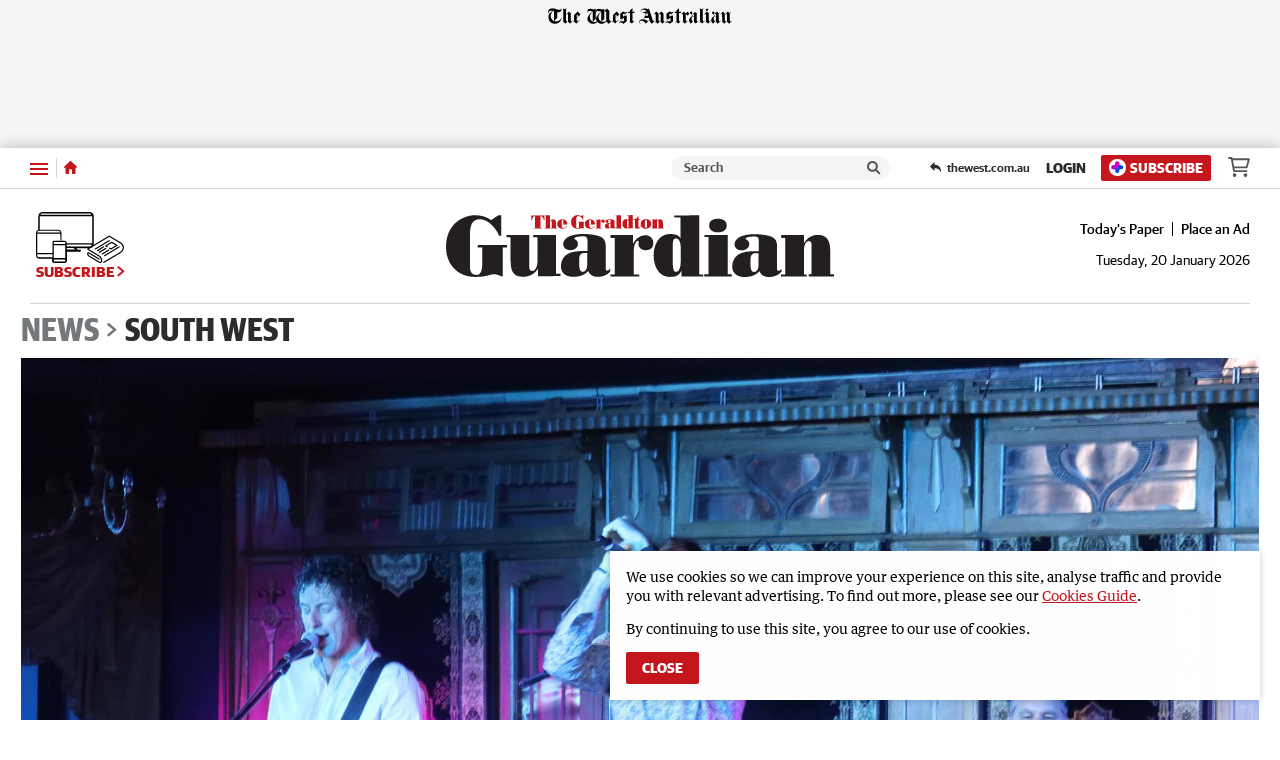

--- FILE ---
content_type: text/html; charset=utf-8
request_url: https://www.geraldtonguardian.com.au/news/south-west/in-pictures-inxs-tribute-band-what-you-need-rock-gatsbys-skyline-c-13112486
body_size: 65808
content:
<!DOCTYPE html>
<html lang="en">
    <head>
        <meta charset="utf-8">
        <meta http-equiv="X-UA-Compatible" content="IE=edge">
        <meta name="viewport" content="width=device-width, initial-scale=1">
        <link rel="dns-prefetch" href="https://content.thewest.com.au" /><link rel="preconnect" href="https://images.thewest.com.au" /><script>
    window.effectiveUserConsent = 7
    window.isInternalUser = false
    window.appVersion = '2391c920ff41caf881e38e1fe7f9acf67e73700f'
</script><!-- Google Tag Manager -->
        <script>(function(w,d,s,l,i){w[l]=w[l]||[];w[l].push({'gtm.start':
        new Date().getTime(),event:'gtm.js'});var f=d.getElementsByTagName(s)[0],
        j=d.createElement(s),dl=l!='dataLayer'?'&l='+l:'';j.async=true;j.src=
        'https://www.googletagmanager.com/gtm.js?id='+i+dl;f.parentNode.insertBefore(j,f);
        })(window,document,'script','dataLayer','GTM-P6S2X2H');
        </script>
        <!-- End Google Tag Manager --><meta name="msvalidate.01" content="AAB93AFA533AEBE913449C2EE9895627" /><meta name="robots" content="max-image-preview:large" /><link type="text/plain" rel="author" href="/humans.txt" /><script>window.config = {"auth":{"id":"Auth-Site","issuer":"https://id.thewest.com.au","clientId":"nbodo22g2zbl3jfqkzts07pcqey7ghny","allowedIssuers":undefined,"passEncryptionKey":undefined},"auth0":{"id":"Auth0","issuer":"https://auth.thewest.com.au","clientId":"WnmjqD8Q2krRjVHhVqn34XO51n3lMnE5","allowedIssuers":"https://prd-wanews.au.auth0.com,https://auth.thewest.com.au","passEncryptionKey":undefined},"contentApi":"https://content.thewest.com.au","theNightlyContentApi":"https://content.thenightly.com.au","profileApi":undefined,"electionApi":"https://elections.swmdigital.io","imageBaseUrl":"https://images.thewest.com.au","publicUrl":"https://thewest.com.au","publicHostname":"thewest.com.au","akamaiImageManagerPolicy":"wan_v3","baseAdUnitPath":"\u002F60035833\u002FWAN","baseAdUnits":["WAN"],"launchDarklyClientId":undefined,"launchDarklyClientTimeout":5000,"iasClientId":926225,"oovvuuUrl":"https://api.videos.oovvuu.com","oovvuuPath":"v1\u002Fget_videos","snowPlowAppId":"wan_web_thewest_0.0.1","snowPlowAppName":"wan-thewest","adRefreshValues":{"maximumAdRefreshes":5,"adRefreshRateMs":15000,"stopAdRefreshFromClick":true,"pauseAdRefreshWhileHovering":true},"brightcoveAccountId":"4761797480001","subscribeTheWestUrl":"https://subscriber.thewest.com.au","packagePath":undefined,"integralPlacementLiveId":undefined,"integralPlacementVodId":undefined,"integralAnId":undefined,"parselyApikey":undefined,"prebidDebug":false,"prebidAppNexusId":15929139,"prebidIxId":296892,"sectionDomainsRedirect":true,"hostnameRedirectsEnabled":true,"ampGtmId":"GTM-MTZCPPK","ampgGaFourMeasureId":"G-JYMBC35Q0Z","gtmTrackingId":"UA-85596017-1","nielsenAmpApid":"224F6053-1DF8-4B07-8CF6-5306F2C27AB8","nielsenApn":"The West Australian","nielsenSiteName":"The West Australian","contentfulStaticSiteEndpoint":"https://cful.swmdigital.io","firehoseTopicName":"serverless-mono-thewest-prd-analytics-firehose","userPollServiceEndpoint":"https://user-poll.swmdigital.io","emailServiceApi":"https://email-service.swmdigital.io","emailServiceApiKey":"CCci6CBp_bLewGJqxz19fdk7WsPNtyIxsCeGq447qD","noAuthEmailVerifyDecryptKey":"2b7e151628aed2a6abf7158809cf4f3c","apiCallerHeader":"thewest","sectionAdPathMapping":{"default":"thewest","albany-advertiser":"albanyadvertiser","great-southern-herald":"gsherald","augusta-margaret-river-times":"amrtimes","busselton-dunsborough-times":"bdtimes","broome-advertiser":"broomead","countryman":"countryman","the-kimberley-echo":"kimberleyecho","geraldton-guardian":"geraldtonguardian","midwest-times":"midwesttimes","bunbury-herald":"bunburyherald","harvey-waroona-reporter":"harveyreporter","manjimup-bridgetown-times":"mbtimes","south-western-times":"swtimes","kalgoorlie-miner":"kalminer","narrogin-observer":"narroginobserver","north-west-telegraph":"northwesttelegraph","pilbara-news":"pilbaranews","sound-telegraph":"soundtelegraph"},"cricketWidgetLink":"https://thewest-ckt-scoreboard.sportsflash.com.au\u002Fcwc\u002Fwidgets\u002F#\u002Fwidgetfh","theWestLiveStationId":"sf768ef71d","coralUrl":"https://wan.coral.coralproject.net","chartbeatId":"64509","recaptureSiteKey":"6LeEi3IaAAAAALZQe5DpSQtccjgRYmTWXbVgJMTl","sendgridEnv":"production","datadogEnv":undefined,"statsPerformToken":"c36d9b8ec9b723e7e48fa8ef094fed4f","nielsenApids":{"default":"P54D169AE-0BB3-4410-8B39-272811A4DEF7"},"websocketServiceEndpoint":"wss://websocket-service.swmdigital.io","scheduleWidgetURL":undefined,"contentful":{"accessToken":"xb2XVy66TY2ycVAInsiwnsmMccZXEoMAzsqHi6rdAfU","spaceId":"m69sp2a7p6up","environmentId":"master"},"googleLoginClientIds":{"thewest.com.au":"1018826445781-pk6cj84hhgalr3lbopfmvvj89spjcda2.apps.googleusercontent.com","albanyadvertiser.com.au":"378127831387-49fk1tc2ullosm8hjg9a9ne8eijftfkb.apps.googleusercontent.com","amrtimes.com.au":"780689635198-t8u6op0prg1vuie0blgb12mnvc53uq2n.apps.googleusercontent.com","broomead.com.au":"520445912017-gjvm2lict890mjjd6ass91iolbdnmp8t.apps.googleusercontent.com","bunburyherald.com.au":"1051872076934-3st014l3l0rsfvam7leiiqa3pnot2a75.apps.googleusercontent.com","bdtimes.com.au":"663815311230-cr08b989reb7kdk26eflcmmls76hcjg0.apps.googleusercontent.com","countryman.com.au":"923473867441-95bv5isc4r03t0m5a1vavvumodsq1h7j.apps.googleusercontent.com","geraldtonguardian.com.au":"428096370384-7vgpvee2d8jq9o17ur1fqvak4op23psl.apps.googleusercontent.com","gsherald.com.au":"463024788673-eosk4bqgn0mlbo8u13v455f9118c3o3e.apps.googleusercontent.com","harveyreporter.com.au":"677577147046-52af7go52dgdvt3rlv07nkhhtm8negtn.apps.googleusercontent.com","kalminer.com.au":"684559346031-95o15gm96lujlpopaq2skk3v9o7bm0i2.apps.googleusercontent.com","mbtimes.com.au":"1096525097156-5at1a9ifeav0e2uol13kkhgimu7n5ibq.apps.googleusercontent.com","midwesttimes.com.au":"971385817389-omr9hjcm17ainaae1c19cg3c6of9s7v4.apps.googleusercontent.com","narroginobserver.com.au":"306850726194-oum6riah03e0n0sjh18drua09qafhj82.apps.googleusercontent.com","northwesttelegraph.com.au":"289437675261-mqm8qrjbc27di2c7st86m3vgv4l8ohmo.apps.googleusercontent.com","pilbaranews.com.au":"251298053853-6funvhjb6s453qce1d6ek1fro826ddg4.apps.googleusercontent.com","soundtelegraph.com.au":"841947901353-5lichg23pgpiqoknnbultgk1h1gpp8pp.apps.googleusercontent.com","swtimes.com.au":"165710916164-eivbbu2vgdcd46nlu8ilopjsriqvialg.apps.googleusercontent.com","kimberleyecho.com.au":"11062451809-c3gbgie5fg3ro1qu419k9n99a60ns34d.apps.googleusercontent.com"},"smartOctoAmpId":"2711","smartOctoToken":"6hstro5z50ucgiztgss8ca57dz2tl3n0","datadogToken":"pub3fc517358a35423ee7675a32cda52a98","skimlinksPublisherCode":undefined,"salesforceBeacon":{"thewest-sf-beacon":"https://cdn.evgnet.com\u002Fbeacon\u002Fswman\u002Fthewest_production\u002Fscripts\u002Fevergage.min.js","default":""},"appDownloadUrlApple":undefined,"appDownloadUrlGoogle":undefined}</script><title data-rh="true">In pictures: INXS tribute band What You Need rock Gatsbys Skyline | Geraldton Guardian</title><script data-rh="true" type="application/ld+json">[{"@context":"http://schema.org","@type":"NewsMediaOrganization","@id":"https://thewest.com.au/#/schema/Organization","url":"https://www.geraldtonguardian.com.au","name":"Geraldton Guardian","sameAs":["https://www.facebook.com/geraldtonguardian/","https://www.instagram.com/geraldton_guardian/","https://en.wikipedia.org/wiki/Geraldton_Guardian"],"logo":{"@type":"ImageObject","url":"https://www.geraldtonguardian.com.au/static/publisher-logos/geraldton-guardian-publisher-logo-60px-high.png","contentUrl":"https://www.geraldtonguardian.com.au/static/publisher-logos/geraldton-guardian-publisher-logo-60px-high.png","width":"312","height":"60"},"address":{"addressCountry":"AU","addressLocality":"Geraldton","addressRegion":"WA","postalCode":6530,"streetAddress":"72 Chapman Road"},"description":"The best source for local news, sport, entertainment, weather and opinion in the Mid West region."},{"@context":"http://schema.org","@type":"WebSite","@id":"https://www.geraldtonguardian.com.au/#/schema/WebSite","url":"https://www.geraldtonguardian.com.au","name":"Geraldton Guardian","description":"The best source for local news, sport, entertainment, weather and opinion in the Mid West region.","publisher":{"@id":"https://thewest.com.au/#/schema/Organization"},"potentialAction":[{"@type":"SearchAction","target":{"@type":"EntryPoint","urlTemplate":"https://www.geraldtonguardian.com.au/search?search={search_term_string}"},"query-input":"required name=search_term_string"}],"inLanguage":"en-AU"},{"@context":"http://schema.org","@type":["NewsArticle","ImageGallery"],"mainEntityOfPage":{"@type":"WebPage","@id":"https://www.geraldtonguardian.com.au/news/south-west/in-pictures-inxs-tribute-band-what-you-need-rock-gatsbys-skyline-c-13112486"},"dateline":null,"publisher":{"@id":"https://thewest.com.au/#/schema/Organization","@type":"NewsMediaOrganization","address":{"streetAddress":"50 Hasler Road","addressLocality":"Osborne Park","addressRegion":"WA","postalCode":6017,"addressCountry":"AU"},"logo":{"@type":"ImageObject","contentUrl":"https://thewest.com.au/static/publisher-logos/publisher-logo-60px-high.png","height":"60","width":"575"},"name":"The West Australian","url":"https://thewest.com.au","alternateName":"The West","sameAs":["https://www.facebook.com/thewestaustralian","https://en.wikipedia.org/wiki/The_West_Australian","https://x.com/westaustralian","https://www.instagram.com/thewestaustralian/","https://www.youtube.com/channel/UCby2ufdAO3PbD7x33hc8VvQ"]},"keywords":["News","South West","News","Manjimup-Bridgetown Times","News","South Western Times"],"articleSection":"South West","headline":"In pictures: INXS tribute band What You Need rock Gatsbys Skyline","image":[{"@id":"https://images.thewest.com.au/publication/C-13112486/9557b30e9787d37722d4454911f953c602db5fa6-16x9-x0y313w6000h3375.jpg/#/schema/image16x9"},{"@id":"https://images.thewest.com.au/publication/C-13112486/9557b30e9787d37722d4454911f953c602db5fa6-4x3-x333y0w5333h4000.jpg/#/schema/image4x3"}],"alternativeHeadline":"INXS tribute band rock Gatsbys Skyline","description":"A new sensation came to Manjimup on Saturday night, with INXS tribute act What You Need playing the band’s greatest hits at Gatsbys Skyline.","dateCreated":"2024-01-09T18:00:00.000Z","datePublished":"2024-01-09T18:00:00.000Z","dateModified":"2024-01-09T18:00:17.436Z","isAccessibleForFree":true,"hasPart":[{"@type":"Collection","hasPart":[{"@type":"ImageObject","url":"https://images.thewest.com.au/publication/C-13112486/9557b30e9787d37722d4454911f953c602db5fa6.jpg","width":"6000","height":"4000"},{"@type":"ImageObject","url":"https://images.thewest.com.au/publication/C-13112486/6fbe887bf16b3260c3e89107eb62c75d4b0a020e.jpg","width":"6000","height":"4000"},{"@type":"ImageObject","url":"https://images.thewest.com.au/publication/C-13112486/68f443684ebe230e42836574ca7e62cd39cf619c.jpg","width":"6000","height":"4000"},{"@type":"ImageObject","url":"https://images.thewest.com.au/publication/C-13112486/dc0b5b1e853c54c5d199d3877d7ebc4cf592c134.jpg","width":"6000","height":"4000"},{"@type":"ImageObject","url":"https://images.thewest.com.au/publication/C-13112486/631ee1aadcf64292d1e538c585558aa0264c866e.jpg","width":"6000","height":"4000"},{"@type":"ImageObject","url":"https://images.thewest.com.au/publication/C-13112486/798cbc02d3499e6b60df8d62746e03de6197094f.jpg","width":"6000","height":"4000"},{"@type":"ImageObject","url":"https://images.thewest.com.au/publication/C-13112486/7d511b7e82f12f91be1cbf912cfc963ae35b6b0e.jpg","width":"6000","height":"4000"},{"@type":"ImageObject","url":"https://images.thewest.com.au/publication/C-13112486/512641b43613d7ff991713a59a489e99e11d675e.jpg","width":"6000","height":"4000"},{"@type":"ImageObject","url":"https://images.thewest.com.au/publication/C-13112486/4dda99f6978889f96435935631f0108f3d006257.jpg","width":"6000","height":"4000"}]}],"isPartOf":{"@type":["CreativeWork","Product"],"name":"Geraldton Guardian","productID":"geraldtonguardian.com.au:everyday_digital"},"articleBody":"","thumbnailUrl":"https://images.thewest.com.au/publication/C-13112486/9557b30e9787d37722d4454911f953c602db5fa6-16x9-x0y313w6000h3375.jpg","url":"https://www.geraldtonguardian.com.au/news/south-west/in-pictures-inxs-tribute-band-what-you-need-rock-gatsbys-skyline-c-13112486","author":{"@type":"Organization","@id":"https://thewest.com.au/#/schema/Organization"},"name":"In pictures: INXS tribute band What You Need rock Gatsbys Skyline"},{"@context":"http://schema.org","@type":"WebPage","@id":"https://www.geraldtonguardian.com.au/news/south-west/in-pictures-inxs-tribute-band-what-you-need-rock-gatsbys-skyline-c-13112486","url":"https://www.geraldtonguardian.com.au/news/south-west/in-pictures-inxs-tribute-band-what-you-need-rock-gatsbys-skyline-c-13112486","name":"In pictures: INXS tribute band What You Need rock Gatsbys Skyline","alternateName":"INXS tribute band rock Gatsbys Skyline","description":"A new sensation came to Manjimup on Saturday night, with INXS tribute act What You Need playing the band’s greatest hits at Gatsbys Skyline.","publisher":{"@type":"NewsMediaOrganization","@id":"https://thewest.com.au/#/schema/Organization"},"primaryImageOfPage":{"@id":"https://images.thewest.com.au/publication/C-13112486/9557b30e9787d37722d4454911f953c602db5fa6.jpg/#/schema/primaryimage"},"isPartOf":{"@id":"https://thewest.com.au/#/schema/WebSite","@type":"WebPage"},"datePublished":"2024-01-09T18:00:00.000Z","dateModified":"2024-01-09T18:00:17.436Z","breadcrumb":{"@type":"BreadcrumbList","@id":"https://thewest.com.au/#/schema/BreadcrumbList"},"inLanguage":"en-AU","potentialAction":[{"@type":"ReadAction","target":"https://www.geraldtonguardian.com.au/news/south-west/in-pictures-inxs-tribute-band-what-you-need-rock-gatsbys-skyline-c-13112486"}]},{"@context":"http://schema.org","@type":"ImageObject","inLanguage":"en-AU","@id":"https://images.thewest.com.au/publication/C-13112486/9557b30e9787d37722d4454911f953c602db5fa6-16x9-x0y313w6000h3375.jpg/#/schema/image16x9","url":"https://images.thewest.com.au/publication/C-13112486/9557b30e9787d37722d4454911f953c602db5fa6-16x9-x0y313w6000h3375.jpg","contentUrl":"https://images.thewest.com.au/publication/C-13112486/9557b30e9787d37722d4454911f953c602db5fa6-16x9-x0y313w6000h3375.jpg","width":6000,"height":3375,"caption":"What You Need on stage at Gatsbys Skyline."},{"@context":"http://schema.org","@type":"ImageObject","inLanguage":"en-AU","@id":"https://images.thewest.com.au/publication/C-13112486/9557b30e9787d37722d4454911f953c602db5fa6-4x3-x333y0w5333h4000.jpg/#/schema/image4x3","url":"https://images.thewest.com.au/publication/C-13112486/9557b30e9787d37722d4454911f953c602db5fa6-4x3-x333y0w5333h4000.jpg","contentUrl":"https://images.thewest.com.au/publication/C-13112486/9557b30e9787d37722d4454911f953c602db5fa6-4x3-x333y0w5333h4000.jpg","width":5333,"height":4000,"caption":"What You Need on stage at Gatsbys Skyline."},{"@context":"http://schema.org","@type":"BreadcrumbList","@id":"https://thewest.com.au/#/schema/BreadcrumbList","itemListElement":[{"@type":"ListItem","position":1,"name":"Home","item":"https://thewest.com.au"},{"@type":"ListItem","position":2,"name":"News","item":"https://thewest.com.au/news"},{"@type":"ListItem","position":3,"name":"South West","item":"https://thewest.com.au/news/south-west"},{"@type":"ListItem","position":4,"name":"In pictures: INXS tribute band What You Need rock Gatsbys Skyline"}]},{"@context":"http://schema.org","@type":"ItemList","url":"https://www.geraldtonguardian.com.au/news/south-west/in-pictures-inxs-tribute-band-what-you-need-rock-gatsbys-skyline-c-13112486","numberOfItems":9,"itemListElement":[{"@type":"ListItem","position":1,"item":{"@type":"ImageObject","url":"https://images.thewest.com.au/publication/C-13112486/9557b30e9787d37722d4454911f953c602db5fa6-16x9-x0y313w6000h3375.jpg","width":6000,"height":3375,"caption":"What You Need on stage at Gatsbys Skyline."}},{"@type":"ListItem","position":2,"item":{"@type":"ImageObject","url":"https://images.thewest.com.au/publication/C-13112486/6fbe887bf16b3260c3e89107eb62c75d4b0a020e-16x9-x0y313w6000h3375.jpg","width":6000,"height":3375,"caption":"Margaret Parker, Sue Treharne, Jenny Hanrahan and Lesa Muir."}},{"@type":"ListItem","position":3,"item":{"@type":"ImageObject","url":"https://images.thewest.com.au/publication/C-13112486/68f443684ebe230e42836574ca7e62cd39cf619c-16x9-x0y313w6000h3375.jpg","width":6000,"height":3375,"caption":"Tim Brown, Daniel Phillips, Craig Ashwin, Samantha Phillips, and Kristy Ashwin."}},{"@type":"ListItem","position":4,"item":{"@type":"ImageObject","url":"https://images.thewest.com.au/publication/C-13112486/dc0b5b1e853c54c5d199d3877d7ebc4cf592c134-16x9-x0y313w6000h3375.jpg","width":6000,"height":3375,"caption":"Jack Wilson, Rhianne Draper and Cody Wiseman."}},{"@type":"ListItem","position":5,"item":{"@type":"ImageObject","url":"https://images.thewest.com.au/publication/C-13112486/631ee1aadcf64292d1e538c585558aa0264c866e-16x9-x0y313w6000h3375.jpg","width":6000,"height":3375,"caption":"The crowd at Gastbys Skyline takes in What You Need's performance."}},{"@type":"ListItem","position":6,"item":{"@type":"ImageObject","url":"https://images.thewest.com.au/publication/C-13112486/798cbc02d3499e6b60df8d62746e03de6197094f-16x9-x0y313w6000h3375.jpg","width":6000,"height":3375,"caption":"Gavin Evans, Glen Booth, Erica Booth and Debbie Evans."}},{"@type":"ListItem","position":7,"item":{"@type":"ImageObject","url":"https://images.thewest.com.au/publication/C-13112486/7d511b7e82f12f91be1cbf912cfc963ae35b6b0e-16x9-x0y313w6000h3375.jpg","width":6000,"height":3375,"caption":"Jay Franke, Jess Franke, Alison Raper, Luke Raper and Cerys Raper."}},{"@type":"ListItem","position":8,"item":{"@type":"ImageObject","url":"https://images.thewest.com.au/publication/C-13112486/512641b43613d7ff991713a59a489e99e11d675e-16x9-x0y313w6000h3375.jpg","width":6000,"height":3375,"caption":"Kai Horsley and Michelle Horsley."}},{"@type":"ListItem","position":9,"item":{"@type":"ImageObject","url":"https://images.thewest.com.au/publication/C-13112486/4dda99f6978889f96435935631f0108f3d006257-16x9-x0y313w6000h3375.jpg","width":6000,"height":3375,"caption":"Ravia Choolun, Max Cornish and Kevin Mead."}}]}]</script><meta data-rh="true" name="msapplication-config" content="https://www.geraldtonguardian.com.au/static/favicons/regionals/geraldton-guardian/browserconfig.xml"/><meta data-rh="true" property="og:locale" content="en_GB"/><meta data-rh="true" property="og:site_name" content="Geraldton Guardian"/><meta data-rh="true" name="twitter:card" content="summary_large_image"/><meta data-rh="true" property="og:url" content="https://www.geraldtonguardian.com.au/news/south-west/in-pictures-inxs-tribute-band-what-you-need-rock-gatsbys-skyline-c-13112486"/><meta data-rh="true" property="og:title" content="INXS tribute band rock Gatsbys Skyline"/><meta data-rh="true" name="twitter:title" content="INXS tribute band rock Gatsbys Skyline"/><meta data-rh="true" name="description" content="A new sensation came to Manjimup on Saturday night, with INXS tribute act What You Need playing the band’s greatest hits at Gatsbys Skyline."/><meta data-rh="true" property="og:description" content="A new sensation came to Manjimup on Saturday night, with INXS tribute act What You Need playing the band’s greatest hits at Gatsbys Skyline."/><meta data-rh="true" name="twitter:description" content="A new sensation came to Manjimup on Saturday night, with INXS tribute act What You Need playing the band’s greatest hits at Gatsbys Skyline."/><meta data-rh="true" property="fb:app_id" content="1048562215176154"/><meta data-rh="true" property="fb:pages" content="136281783061957"/><meta data-rh="true" property="og:type" content="article"/><meta data-rh="true" property="article:publisher" content="Geraldton Guardian"/><meta data-rh="true" property="article:published_time" content="2024-01-09T18:00:00.000Z"/><meta data-rh="true" property="article:modified_time" content="2024-01-09T18:00:17.436Z"/><meta data-rh="true" property="article:section" content="News"/><meta data-rh="true" property="article:tag" content="News,South West,News,Manjimup-Bridgetown Times,News,South Western Times"/><meta data-rh="true" name="keywords" content="News,South West,News,Manjimup-Bridgetown Times,News,South Western Times"/><meta data-rh="true" name="news_keywords" content="News,South West,News,Manjimup-Bridgetown Times,News,South Western Times"/><meta data-rh="true" property="og:image" content="https://images.thewest.com.au/publication/C-13112486/9557b30e9787d37722d4454911f953c602db5fa6-16x9-x0y313w6000h3375.jpg?imwidth=1200"/><meta data-rh="true" property="og:image:width" content="1200"/><meta data-rh="true" property="og:image:height" content="675"/><meta data-rh="true" property="og:image:alt" content="What You Need on stage at Gatsbys Skyline."/><meta data-rh="true" name="twitter:site" content="Geraldton Guardian"/><meta data-rh="true" name="twitter:image" content="https://images.thewest.com.au/publication/C-13112486/9557b30e9787d37722d4454911f953c602db5fa6-16x9-x0y313w6000h3375.jpg?imwidth=1200"/><meta data-rh="true" name="robots" content="noindex, nofollow"/><link data-rh="true" rel="apple-touch-icon" href="https://www.geraldtonguardian.com.au/static/favicons/regionals/geraldton-guardian/apple-touch-icon.png"/><link data-rh="true" rel="manifest" href="https://www.geraldtonguardian.com.au/static/favicons/regionals/geraldton-guardian/site.webmanifest"/><link data-rh="true" rel="icon" href="https://www.geraldtonguardian.com.au/static/favicons/regionals/geraldton-guardian/favicon-16x16.png" sizes="16x16"/><link data-rh="true" rel="icon" href="https://www.geraldtonguardian.com.au/static/favicons/regionals/geraldton-guardian/favicon-32x32.png" sizes="32x32"/><link data-rh="true" rel="icon" href="https://www.geraldtonguardian.com.au/static/favicons/regionals/geraldton-guardian/favicon.ico" sizes="16x16 32x32 48x48"/><link data-rh="true" rel="mask-icon" href="https://www.geraldtonguardian.com.au/static/favicons/regionals/geraldton-guardian/safari-pinned-tab.svg" color="#c4161c"/><link data-rh="true" rel="canonical" href="https://www.mbtimes.com.au/news/south-west/in-pictures-inxs-tribute-band-what-you-need-rock-gatsbys-skyline-c-13112486"/><link id="css-main" type="text/css" rel="stylesheet" href="/static/css/main.72ac524d.chunk.css"><meta name="google-signin-client_id" content="428096370384-7vgpvee2d8jq9o17ur1fqvak4op23psl.apps.googleusercontent.com" /><script async subscriptions-control="manual" src="https://news.google.com/swg/js/v1/swg.js"></script><script async src="https://news.google.com/swg/js/v1/swg-gaa.js"></script><script src="https://accounts.google.com/gsi/client"></script><script>window.pbjs=window.pbjs||{que:[]}</script><script src="//assets.adobedtm.com/319fc91e776e/ef6c488b640d/launch-c60375e3056c.min.js" async></script><link rel="stylesheet" href="https://use.typekit.net/ezb1yni.css">
                <link rel="stylesheet" href="https://use.typekit.net/acm1sht.css"><link type="text/css" rel="stylesheet" href="/static/css/51aab41ed2181e2490a43420f093a654.css"><style type="text/css">
/*
        GUARDIAN

        This font software is the property of Commercial Type.

        You may not modify the font software, use it on another website, or install it on a computer.

        License information is available at http://commercialtype.com/eula
        For more information please visit Commercial Type at http://commercialtype.com or email us at info[at]commercialtype.com

        Copyright (C) 2017 Schwartzco Inc.
        License: 1706-HMDXLD
*/

@font-face {
    font-weight: 700;
    font-style: normal;
    font-stretch: normal;
    font-family: 'Guardian Sans Web';
    font-display: swap;
    src: url('/static/fonts/GuardianSans-Bold-Web.eot');
    src: url('/static/fonts/GuardianSans-Bold-Web.eot?#iefix') format('embedded-opentype'),
    url('/static/fonts/GuardianSans-Bold-Web.woff2') format('woff2'),
    url('/static/fonts/GuardianSans-Bold-Web.woff') format('woff');
}

@font-face {
    font-weight: 600;
    font-style: normal;
    font-stretch: normal;
    font-family: 'Guardian Sans Web';
    font-display: swap;
    src: url('/static/fonts/GuardianSans-Semibold-Web.eot');
    src: url('/static/fonts/GuardianSans-Semibold-Web.eot?#iefix') format('embedded-opentype'),
    url('/static/fonts/GuardianSans-Semibold-Web.woff2') format('woff2'),
    url('/static/fonts/GuardianSans-Semibold-Web.woff') format('woff');
}

@font-face {
    font-weight: 500;
    font-style: normal;
    font-stretch: normal;
    font-family: 'Guardian Sans Web';
    font-display: swap;
    src: url('/static/fonts/GuardianSans-Medium-Web.eot');
    src: url('/static/fonts/GuardianSans-Medium-Web.eot?#iefix') format('embedded-opentype'),
    url('/static/fonts/GuardianSans-Medium-Web.woff2') format('woff2'),
    url('/static/fonts/GuardianSans-Medium-Web.woff') format('woff');
}

@font-face {
    font-weight: 400;
    font-style: normal;
    font-stretch: normal;
    font-family: 'Guardian Sans Web';
    font-display: swap;
    src: url('/static/fonts/GuardianSans-Regular-Web.eot');
    src: url('/static/fonts/GuardianSans-Regular-Web.eot?#iefix') format('embedded-opentype'),
    url('/static/fonts/GuardianSans-Regular-Web.woff2') format('woff2'),
    url('/static/fonts/GuardianSans-Regular-Web.woff') format('woff');
}

@font-face {
    font-weight: 700;
    font-style: italic;
    font-stretch: normal;
    font-family: 'Guardian Text Egyptian Web';
    font-display: swap;
    src: url('/static/fonts/GuardianTextEgyp-BoldIt-Web.eot');
    src: url('/static/fonts/GuardianTextEgyp-BoldIt-Web.eot?#iefix') format('embedded-opentype'),
    url('/static/fonts/GuardianTextEgyp-BoldIt-Web.woff2') format('woff2'),
    url('/static/fonts/GuardianTextEgyp-BoldIt-Web.woff') format('woff');
}

@font-face {
    font-weight: 700;
    font-style: normal;
    font-stretch: normal;
    font-family: 'Guardian Text Egyptian Web';
    font-display: swap;
    src: url('/static/fonts/GuardianTextEgyp-Bold-Web.eot');
    src: url('/static/fonts/GuardianTextEgyp-Bold-Web.eot?#iefix') format('embedded-opentype'),
    url('/static/fonts/GuardianTextEgyp-Bold-Web.woff2') format('woff2'),
    url('/static/fonts/GuardianTextEgyp-Bold-Web.woff') format('woff');
}

@font-face {
    font-weight: 500;
    font-style: normal;
    font-stretch: normal;
    font-family: 'Guardian Text Egyptian Web';
    font-display: swap;
    src: url('/static/fonts/GuardianTextEgyp-Medium-Web.eot');
    src: url('/static/fonts/GuardianTextEgyp-Medium-Web.eot?#iefix') format('embedded-opentype'),
    url('/static/fonts/GuardianTextEgyp-Medium-Web.woff2') format('woff2'),
    url('/static/fonts/GuardianTextEgyp-Medium-Web.woff') format('woff');
}

@font-face {
    font-weight: 400;
    font-style: italic;
    font-stretch: normal;
    font-family: 'Guardian Text Egyptian Web';
    font-display: swap;
    src: url('/static/fonts/GuardianTextEgyp-RegularIt-Web.eot');
    src: url('/static/fonts/GuardianTextEgyp-RegularIt-Web.eot?#iefix') format('embedded-opentype'),
    url('/static/fonts/GuardianTextEgyp-RegularIt-Web.woff2') format('woff2'),
    url('/static/fonts/GuardianTextEgyp-RegularIt-Web.woff') format('woff');
}

@font-face {
    font-weight: 400;
    font-style: normal;
    font-stretch: normal;
    font-family: 'Guardian Text Egyptian Web';
    font-display: swap;
    src: url('/static/fonts/GuardianTextEgyp-Regular-Web.eot');
    src: url('/static/fonts/GuardianTextEgyp-Regular-Web.eot?#iefix') format('embedded-opentype'),
    url('/static/fonts/GuardianTextEgyp-Regular-Web.woff2') format('woff2'),
    url('/static/fonts/GuardianTextEgyp-Regular-Web.woff') format('woff');
}

@font-face {
    font-weight: 700;
    font-style: normal;
    font-stretch: normal;
    font-family: 'Guardian Sans Cond Web';
    font-display: swap;
    src: url('/static/fonts/GuardianSansCond-Bold-Web.eot');
    src: url('/static/fonts/GuardianSansCond-Bold-Web.eot?#iefix') format('embedded-opentype'),
    url('/static/fonts/GuardianSansCond-Bold-Web.woff2') format('woff2'),
    url('/static/fonts/GuardianSansCond-Bold-Web.woff') format('woff');
}

@font-face {
    font-weight: 400;
    font-style: normal;
    font-stretch: normal;
    font-family: 'Guardian Sans Cond Web';
    font-display: swap;
    src: url('/static/fonts/GuardianSansCond-Regular-Web.eot');
    src: url('/static/fonts/GuardianSansCond-Regular-Web.eot?#iefix') format('embedded-opentype'),
    url('/static/fonts/GuardianSansCond-Regular-Web.woff2') format('woff2'),
    url('/static/fonts/GuardianSansCond-Regular-Web.woff') format('woff');
}

/* cyrillic */
@font-face {
  font-family: 'Jost';
  font-style: normal;
  font-weight: 100 900;
  font-display: swap;
  src: url('/static/fonts/Jost-Cyrillic.woff2');
  unicode-range: U+0301, U+0400-045F, U+0490-0491, U+04B0-04B1, U+2116;
}

/* latin-ext */
@font-face {
  font-family: 'Jost';
  font-style: normal;
  font-weight: 100 900;
  font-display: swap;
  src: url('/static/fonts/Jost-Latin-Ext.woff2');
  unicode-range: U+0100-02AF, U+0304, U+0308, U+0329, U+1E00-1E9F, U+1EF2-1EFF, U+2020, U+20A0-20AB, U+20AD-20CF, U+2113, U+2C60-2C7F, U+A720-A7FF;
}

/* latin */
@font-face {
  font-family: 'Jost';
  font-style: normal;
  font-weight: 100 900;
  font-display: swap;
  src: url('/static/fonts/Jost-Latin.woff2');
  unicode-range: U+0000-00FF, U+0131, U+0152-0153, U+02BB-02BC, U+02C6, U+02DA, U+02DC, U+0304, U+0308, U+0329, U+2000-206F, U+2074, U+20AC, U+2122, U+2191, U+2193, U+2212, U+2215, U+FEFF, U+FFFD;
}

</style><style type="text/css" data-emotion-css="1itovfv-StyledSite qbepe0-StyledBaseGrid 19blgjj-StyledCell j9vdol-StyledNavWrapper 1yo7qxk-StyledCloseButton 13mcrfh-StyledButtonText 16ev0-StyledIconCross 1m9t9e5-StyledFlyoutNavActions 9leeut-StyledActionButton-StyledActionLink 3h2jhh-StyledActionLinkOutlineButton-StyledActionLink-StyledActionLinkOutline 1xmmcgs-StyledSearchAction 17ns4a-StyledSearchContainer 1mpbgly-StyledSearchForm h2r2y8-StyledSearchComponents 1sxapj4-StyledSearchInput 103mgpc-StyledClearButton 15xfgzy-StyledCrossIcon 1dgvs7t-StyledSearchSubmitButton 1mn9nsj-StyledSearchIcon 6jb5wk-StyledNavList 1v0s5nt-StyledNavListItem 1tfhuxa-StyledWrapper 5hj66v-StyledLinkContainer 1cizr6p-StyledLink 1pd1p54-StyledToggleButton 1fes0t5-StyledChevronDown tevgbe-StyledList cvqujz-StyledListItem 18mpeb4-StyledLink r6xbfy-StyledLinkContainer 1m1rdye-StyledLink 1vbdxcg-StyledReturnLink 1azujuf-StyledTWLogoWrapHeading 1eorirm-StyledSVG-StyledTheWestLogo 1weq0km-StyledAd 1xx0oqc-StyledAdUnitWrapper 1uyc192-StyledCenter 1hw1gnb-StyledNotice wsij62-StyledAdUnit wtc5xe-StyledNavigation 1o69o7k-StyledActionsContent 16rmp3i-StyledWestHeaderItem 1qjxusq-StyledNavTrigger 1tptw03-StyledSubnavTriggerIcon 1ywd1le-StyledButtonLabelHidden 1qndmd6-StyledHomeLink 1ba1z13-StyledHomeIcon cd3li2-StyledActionGroup bmo2cj-StyledSearchLink 1kgqwnn-StyledSearchContainer 1hi76h5-StyledSearchForm 1v23aaj-StyledClearButton qskwu2-StyledSearchSubmitButton boqamd-StyledActionLinks-NewStyledActionLinks x95vbc-StyledReturnLink dy76vq-StyledReturnLink l1wrsx-StyledSkeleton 64h7yo-StyledSkeleton 55x82x-StyledHeaderContainer 9u2cti-StyledTheWestHeaderWrapper 450r97-StyledTheWestHeader 1ma0k0f-StyledLeftWrapper 1yq6p3y-StyledSubscribeButton-StyledSubscribeLink hosutf-StyledSubscribeIcon 12gbks5-StyledChevronRight 1l97g1f-StyledLogoWrapLink gbgsfw-StyledImageLogo z1mhew-StyledTimestampWrap s6pyu8-StyledInHouseLinks qva71y-StyledLink or4mjn-StyledTimestamp-StyledHeaderTimestamp 14vt0a2-StyledContentWrapper 1ob0m6z-Box 3ix058-StyledBreadcrumbContainer 12qwf43-StyledBreadcrumb 1ux6xwc-StyledLink 9815ux-StyledChevron 1y0fblw-StyledPageTitle 5am085-StyledLink 14lqtyx-Box sud5cu-Box 1nhy99b-Box 20v99l-StyledGallery t5hyvy-StyledHeroWrap 14oev7c-PictureWithIntrinsicRatio 16r7l45-StyledImage tl044d-StyledNoScriptImage-StyledImage 16xnarw-StyledFigCaption-StyledFigcaption 1freids-StyledCameraIcon-StyledIconImage 1jz8t79-StyledFigCaptionText 1vt5x9l-Caption u0xw98-StyledButton 50niy2-StyledGalleryContentWrapper 1qizp4e-StyledNestedGrid 1wjn2od-StyledSharing-TheWestStyledSharing r3fi1p-StyledButton opb8k2-Icon-StyledIcon-FacebookStyledIcon cx4dko-StyledButton 1klazaw-Icon-StyledIcon 1acbj93-StyledButton 1min9oc-StyledButton 1gz7dwe-StyledTitle 1tnnpsp-StyledByline jfngg4-StyledBylineText nemhhm-StyledBylineTextWrapper mzi4ul-StyledBylineTextWrap u00k62-StyledBylineTextBlock 3nalsi-StyledMetaDataWrapper c4puc9-StyledTimestamp-StyledTimestamp a5s9re-StyledButtonContainer 1bgobxc-StyledBlockContent 1ix6vwn-StyledParagraph 38gjlp-StyledAdUnitWrapper edxa61-StyledCenter 75thsc-StyledNotice 89a9vs-StyledAdUnit 13z550m-StyledGalleryItem 1myj89m-StyledImageWrap acn7p3-PictureWithIntrinsicRatio 2fhoi7-StyledText n2cbs4-StyledCount 78louh-StyledDescription i4nth2-StyledButton-StyledShowMoreButton zi8avi-StyledThor 5l1g3y-StyledHeader 1r3b7ig-SectionHeaderContainer 5k0trs-HeadingWrapper 64qlae-Heading 10596bk-Divider 1n5cxhf-StyledLima hzanzy-StyledGridItem 1ls5bi3-StyledPortrait 1gfx097-StyledLink-StyledLink eb02ph-StyledMedia-StyledCardMedia 1gbeyhl-StyledMediaContent pqz47z-PictureWithIntrinsicRatio apq1uo-StyledText-StyledCardText ycek4o-StyledHeadline 1lc8609-StyledKicker 1p6fa63-StyledKickerText 1wqtk4y-StyledCameraIcon 249bft-StyledHeadlineText wvyu65-StyledByline-StyledCardByline 102194g-StyledBylineText 14uybzh-StyledPremiumIcon 7pxuw9-StyledCell 17kyjq0-StyledNestedGrid 17o6l1h-StyledNestedCell 1ak626v-StyledFooterContent 17brwje-StyledBlock dq0gf8-StyledBlockHeader yzzsqy-StyledList rsa0h3-StyledLink spw1l6-StyledTitle-StyledText-StyledTitle 1e2qynu-StyledText 1eb2gfd-StyledMessengerButton ich3mp-StyledSocialLinks 1m0rw9j-StyledIconButton 1xdlp64-StyledIconButton sybgxq-StyledCell-StyledFooterCell 16rfbpe-StyledTermsFooter 1h77gop-StyledLinkList 1q18qbw-StyledLinks ag8811-StyledTerms osjabg-StyledFooterLogo vb3821-StyledStickyFooterAdUnit 1f925e6-StyledAdUnitWrapper vo9hew-StyledCenter 1f4mtdn-StyledAdUnit">.css-1itovfv-StyledSite{font-family:'Guardian Text Egyptian Web','Times New Roman',serif;font-size:16px;color:#000;line-height:1.5;}.css-qbepe0-StyledBaseGrid{display:grid;grid-template-columns:100%;position:relative;width:100%;margin:0 auto;}.css-19blgjj-StyledCell{display:block;}.css-j9vdol-StyledNavWrapper{position:fixed;width:calc(100% - 3rem);max-width:375px;height:100vh;padding:0;padding-top:3rem;margin:0;font-family:'Guardian Sans Web','Helvetica Neue',Helvetica,Arial,sans-serif;top:0;z-index:9000003;background-color:#2b2c2d;color:#fff;display:none;-webkit-transform:translateX(calc(-100% - 48px));-moz-transform:translateX(calc(-100% - 48px));-ms-transform:translateX(calc(-100% - 48px));transform:translateX(calc(-100% - 48px));-webkit-transition:-webkit-transform 450ms cubic-bezier(.55, 0, .1, 1);transition:transform 450ms cubic-bezier(.55, 0, .1, 1);}.css-j9vdol-StyledNavWrapper.isOpen{display:-webkit-box;display:-webkit-flex;display:-ms-flexbox;display:flex;-webkit-flex-direction:column;-ms-flex-direction:column;flex-direction:column;}.css-j9vdol-StyledNavWrapper.isTransitioning{-webkit-transform:translateX(0);-moz-transform:translateX(0);-ms-transform:translateX(0);transform:translateX(0);}.css-1yo7qxk-StyledCloseButton{height:3rem;width:3rem;margin:0;padding:0;position:absolute;top:0;right:-3rem;line-height:1;border:0;cursor:pointer;background-color:#2b2c2d;color:#fff;outline:none;-webkit-transition:background-color 250ms cubic-bezier(.55, 0, .1, 1);transition:background-color 250ms cubic-bezier(.55, 0, .1, 1);}.css-1yo7qxk-StyledCloseButton:hover,.css-1yo7qxk-StyledCloseButton:focus{background-color:#535556;}.css-13mcrfh-StyledButtonText{position:absolute;overflow:hidden;clip:rect(0, 0, 0, 0);width:1px;height:1px;}.css-16ev0-StyledIconCross{height:0.75rem;width:0.75rem;fill:#fff;}.css-1m9t9e5-StyledFlyoutNavActions{display:-webkit-box;display:-webkit-flex;display:-ms-flexbox;display:flex;-webkit-flex-shrink:0;-ms-flex-negative:0;flex-shrink:0;padding:0 0.8125rem;margin-bottom:1rem;}.css-9leeut-StyledActionButton-StyledActionLink{-webkit-box-flex:1;-webkit-flex-grow:1;-ms-flex-positive:1;flex-grow:1;-webkit-flex-shrink:0;-ms-flex-negative:0;flex-shrink:0;-webkit-flex-basis:0;-ms-flex-preferred-size:0;flex-basis:0;-webkit-align-items:center;-webkit-box-align:center;-ms-flex-align:center;align-items:center;-webkit-box-pack:center;-ms-flex-pack:center;-webkit-justify-content:center;justify-content:center;padding:0.25rem 0.5rem;border-radius:2px;border:none;color:#fff;outline:none;text-align:center;-webkit-text-decoration:none;text-decoration:none;text-transform:uppercase;font-weight:700;cursor:pointer;transition-timing-function:cubic-bezier(.55, 0, .1, 1);transition-property:background-color,color;transition-duration:250ms;background-color:#c4161c;}.css-9leeut-StyledActionButton-StyledActionLink:not(:first-child){margin-left:1rem;}.css-9leeut-StyledActionButton-StyledActionLink:hover{background-color:#535556;}.css-9leeut-StyledActionButton-StyledActionLink:focus{background-color:#535556;-webkit-text-decoration:underline;text-decoration:underline;}.css-3h2jhh-StyledActionLinkOutlineButton-StyledActionLink-StyledActionLinkOutline{-webkit-box-flex:1;-webkit-flex-grow:1;-ms-flex-positive:1;flex-grow:1;-webkit-flex-shrink:0;-ms-flex-negative:0;flex-shrink:0;-webkit-flex-basis:0;-ms-flex-preferred-size:0;flex-basis:0;-webkit-align-items:center;-webkit-box-align:center;-ms-flex-align:center;align-items:center;-webkit-box-pack:center;-ms-flex-pack:center;-webkit-justify-content:center;justify-content:center;padding:0.25rem 0.5rem;border-radius:2px;border:none;color:#fff;outline:none;text-align:center;-webkit-text-decoration:none;text-decoration:none;text-transform:uppercase;font-weight:700;cursor:pointer;transition-timing-function:cubic-bezier(.55, 0, .1, 1);transition-property:background-color,color;transition-duration:250ms;background-color:#c4161c;background-color:transparent;border:1px solid #fff;cursor:pointer;}.css-3h2jhh-StyledActionLinkOutlineButton-StyledActionLink-StyledActionLinkOutline:not(:first-child){margin-left:1rem;}.css-3h2jhh-StyledActionLinkOutlineButton-StyledActionLink-StyledActionLinkOutline:hover{background-color:#535556;}.css-3h2jhh-StyledActionLinkOutlineButton-StyledActionLink-StyledActionLinkOutline:focus{background-color:#535556;-webkit-text-decoration:underline;text-decoration:underline;}.css-3h2jhh-StyledActionLinkOutlineButton-StyledActionLink-StyledActionLinkOutline:focus{background-color:#535556;border-color:#535556;}.css-3h2jhh-StyledActionLinkOutlineButton-StyledActionLink-StyledActionLinkOutline:hover{background-color:#fff;color:#2b2c2d;}.css-1xmmcgs-StyledSearchAction{padding:0 0.625rem 1rem 0.625rem;}.css-17ns4a-StyledSearchContainer{display:-webkit-box;display:-webkit-flex;display:-ms-flexbox;display:flex;-webkit-align-items:center;-webkit-box-align:center;-ms-flex-align:center;align-items:center;overflow:hidden;}.css-1mpbgly-StyledSearchForm{display:-webkit-box;display:-webkit-flex;display:-ms-flexbox;display:flex;-webkit-flex-direction:row;-ms-flex-direction:row;flex-direction:row;padding:0.375rem 0.25rem 0.375rem 0.625rem;font-size:1rem;margin:0;border-radius:1rem;overflow:hidden;width:100%;background:#f4f5f5;border:1px solid transparent;color:#535556;}@media (min-width: 80em){.css-1mpbgly-StyledSearchForm{margin:0;}}.css-h2r2y8-StyledSearchComponents{display:-webkit-box;display:-webkit-flex;display:-ms-flexbox;display:flex;width:100%;}.css-1sxapj4-StyledSearchInput{width:100%;border:none;font-family:'Guardian Sans Web','Helvetica Neue',Helvetica,Arial,sans-serif;font-weight:600;background:transparent;}.css-1sxapj4-StyledSearchInput:focus{outline:none;}.css-1sxapj4-StyledSearchInput::-webkit-input-placeholder{color:#535556;opacity:1;}.css-1sxapj4-StyledSearchInput::-moz-placeholder{color:#535556;opacity:1;}.css-1sxapj4-StyledSearchInput:-ms-input-placeholder{color:#535556;opacity:1;}.css-1sxapj4-StyledSearchInput::placeholder{color:#535556;opacity:1;}.css-1sxapj4-StyledSearchInput::-webkit-search-cancel-button{display:none;}.css-103mgpc-StyledClearButton{padding:0.3125rem 0.625rem;background:transparent;cursor:pointer;border:none;line-height:0;margin-right:0.3125rem;visibility:hidden;}.css-103mgpc-StyledClearButton:hover path,.css-103mgpc-StyledClearButton:focus path{fill:#c4161c;}@media (min-width: 63.75em){.css-103mgpc-StyledClearButton{margin-right:0;}}.css-15xfgzy-StyledCrossIcon{height:0.625rem;width:0.625rem;fill:#2b2c2d;}.css-1dgvs7t-StyledSearchSubmitButton{padding:0.3125rem 0.625rem;border:none;border-radius:0.125rem;cursor:pointer;margin:0.0625rem;outline:none;background-color:transparent;}.css-1dgvs7t-StyledSearchSubmitButton .e6rpkrd6{fill:#535556;}.css-1dgvs7t-StyledSearchSubmitButton:disabled{cursor:not-allowed;}.css-1dgvs7t-StyledSearchSubmitButton:disabled .e6rpkrd6{fill:#535556;}.css-1dgvs7t-StyledSearchSubmitButton:hover:disabled .e6rpkrd6{fill:#535556;}.css-1dgvs7t-StyledSearchSubmitButton:hover .e6rpkrd6,.css-1dgvs7t-StyledSearchSubmitButton:focus .e6rpkrd6{fill:#c4161c;}.css-1mn9nsj-StyledSearchIcon{width:0.875rem;height:0.875rem;fill:#c4161c;display:-webkit-box;display:-webkit-flex;display:-ms-flexbox;display:flex;}.css-6jb5wk-StyledNavList{margin:0 0 5.625rem 0;display:block;width:100%;-webkit-box-flex:1;-webkit-flex-grow:1;-ms-flex-positive:1;flex-grow:1;padding:0 0.25rem 0.9375rem 0.8125rem;overflow-y:scroll;-ms-overflow-style:-ms-autohiding-scrollbar;}.css-6jb5wk-StyledNavList::-webkit-scrollbar{width:9px;background-color:#2b2c2d;}.css-6jb5wk-StyledNavList::-webkit-scrollbar-track{width:9px;}.css-6jb5wk-StyledNavList::-webkit-scrollbar-thumb{background-color:#535556;border-radius:10px;}@media (min-width: 48em){.css-6jb5wk-StyledNavList{margin:0;}}.css-1v0s5nt-StyledNavListItem{list-style:none;border-top:2px solid #535556;border-bottom:2px solid #535556;margin-bottom:-0.125rem;font-size:1rem;}.css-1tfhuxa-StyledWrapper{padding:0.4375rem 0;margin-bottom:-0.125rem;height:3.5rem;-webkit-align-items:center;-webkit-box-align:center;-ms-flex-align:center;align-items:center;width:100%;display:-webkit-box;display:-webkit-flex;display:-ms-flexbox;display:flex;color:inherit;font-weight:500;}.css-5hj66v-StyledLinkContainer{display:-webkit-box;display:-webkit-flex;display:-ms-flexbox;display:flex;-webkit-align-items:center;-webkit-box-align:center;-ms-flex-align:center;align-items:center;position:relative;-webkit-box-flex:1;-webkit-flex-grow:1;-ms-flex-positive:1;flex-grow:1;-webkit-flex-shrink:0;-ms-flex-negative:0;flex-shrink:0;}.css-5hj66v-StyledLinkContainer::before{position:absolute;left:0;width:0.1875rem;height:100%;top:0;background-color:#fff;content:'';}.css-1cizr6p-StyledLink{padding-left:0.5625rem;position:relative;background:transparent;color:inherit;text-align:left;-webkit-text-decoration:none;text-decoration:none;text-transform:uppercase;line-height:1;}.css-1cizr6p-StyledLink::before,.css-1cizr6p-StyledLink::after{content:'';display:block;height:0;width:0;}.css-1cizr6p-StyledLink::before{margin-bottom:calc(-0em + -2px);}.css-1cizr6p-StyledLink::after{margin-top:calc(-0em + -1px);}.css-1cizr6p-StyledLink:hover,.css-1cizr6p-StyledLink:focus{-webkit-text-decoration:underline;text-decoration:underline;}.css-1pd1p54-StyledToggleButton{display:-webkit-box;display:-webkit-flex;display:-ms-flexbox;display:flex;position:relative;height:2.625rem;width:2.625rem;-webkit-align-self:flex-start;-ms-flex-item-align:flex-start;align-self:flex-start;-webkit-box-pack:center;-ms-flex-pack:center;-webkit-justify-content:center;justify-content:center;-webkit-align-items:center;-webkit-box-align:center;-ms-flex-align:center;align-items:center;line-height:1;border:0;background-color:transparent;cursor:pointer;-webkit-transition:background-color 250ms cubic-bezier(.55, 0, .1, 1);transition:background-color 250ms cubic-bezier(.55, 0, .1, 1);}.css-1pd1p54-StyledToggleButton:hover{background-color:#535556;}.css-1pd1p54-StyledToggleButton:focus{outline:2px solid #535556;}.css-1fes0t5-StyledChevronDown{fill:#fff;width:0.75rem;height:0.75rem;}.css-tevgbe-StyledList{margin:0 0.53125rem 0.9375rem;padding:0;position:absolute;overflow:hidden;clip:rect(0, 0, 0, 0);width:1px;height:1px;}@media (min-width: 63.75em){.css-tevgbe-StyledList{display:-webkit-box;display:-webkit-flex;display:-ms-flexbox;display:flex;-webkit-box-flex-wrap:wrap;-webkit-flex-wrap:wrap;-ms-flex-wrap:wrap;flex-wrap:wrap;-webkit-box-pack:justify;-webkit-justify-content:space-between;justify-content:space-between;}}.css-cvqujz-StyledListItem{margin:0.46875rem 0;list-style:none;}@media (min-width: 63.75em){.css-cvqujz-StyledListItem{-webkit-flex-basis:100%;-ms-flex-preferred-size:100%;flex-basis:100%;}}.css-18mpeb4-StyledLink{color:#fff;-webkit-text-decoration:none;text-decoration:none;font-family:'Guardian Sans Web','Helvetica Neue',Helvetica,Arial,sans-serif;}.css-18mpeb4-StyledLink:hover{-webkit-text-decoration:underline;text-decoration:underline;}.css-r6xbfy-StyledLinkContainer{display:-webkit-box;display:-webkit-flex;display:-ms-flexbox;display:flex;-webkit-align-items:center;-webkit-box-align:center;-ms-flex-align:center;align-items:center;position:relative;-webkit-box-flex:1;-webkit-flex-grow:1;-ms-flex-positive:1;flex-grow:1;-webkit-flex-shrink:0;-ms-flex-negative:0;flex-shrink:0;}.css-1m1rdye-StyledLink{position:relative;background:transparent;color:inherit;text-align:left;-webkit-text-decoration:none;text-decoration:none;line-height:1;}.css-1m1rdye-StyledLink::before,.css-1m1rdye-StyledLink::after{content:'';display:block;height:0;width:0;}.css-1m1rdye-StyledLink::before{margin-bottom:calc(-0em + -2px);}.css-1m1rdye-StyledLink::after{margin-top:calc(-0em + -1px);}.css-1m1rdye-StyledLink:hover,.css-1m1rdye-StyledLink:focus{-webkit-text-decoration:underline;text-decoration:underline;}.css-1vbdxcg-StyledReturnLink{color:#fff;}.css-1vbdxcg-StyledReturnLink svg{margin-right:0.375rem;}.css-1vbdxcg-StyledReturnLink svg path{fill:#fff;}.css-1azujuf-StyledTWLogoWrapHeading{background:#f4f5f5;display:block;}.css-1eorirm-StyledSVG-StyledTheWestLogo{color:#000;width:100%;display:block;height:1.8125rem;padding:0.5rem;margin:0 auto;}@media (min-width: 48em){.css-1eorirm-StyledSVG-StyledTheWestLogo{width:12.5rem;height:auto;}}.css-1weq0km-StyledAd{display:none;}@media (min-width: 48em){.css-1weq0km-StyledAd{background:#f4f5f5;display:block;position:relative;overflow:hidden;height:116px;padding-bottom:0.8125rem;}.css-1weq0km-StyledAd::after{content:'';box-shadow:0 0.0625rem 1rem 0 rgba(0, 0, 0, .35);height:0.625rem;position:absolute;bottom:-10px;opacity:1;width:100%;}}@media screen and (min-width: 970px ){.css-1weq0km-StyledAd{padding-bottom:0;}}@media (min-width: 63.75em){.css-1weq0km-StyledAd{position:-webkit-sticky;position:sticky;z-index:200;top:0;-webkit-animation-timing-function:linear;animation-timing-function:linear;-webkit-animation-duration:200ms;animation-duration:200ms;-webkit-animation-fill-mode:forwards;animation-fill-mode:forwards;-webkit-animation:none;animation:none;-webkit-transform:translateY(0);-moz-transform:translateY(0);-ms-transform:translateY(0);transform:translateY(0);}}@media (min-width: 0px){.css-1xx0oqc-StyledAdUnitWrapper{display:none;}}@media (min-width: 768px){.css-1xx0oqc-StyledAdUnitWrapper{display:block;min-height:90px;}}.css-1uyc192-StyledCenter{text-align:center;margin:0.25rem 0 0 0!important;}.css-1hw1gnb-StyledNotice{text-align:center;}.css-1hw1gnb-StyledNotice::before{display:block;margin-top:0;margin-bottom:0.5rem;width:100%;font-size:0.75rem;color:#32373b;content:' ';text-transform:uppercase;font-family:'Guardian Sans Web','Helvetica Neue',Helvetica,Arial,sans-serif;}@media (max-width: 320px){.css-1hw1gnb-StyledNotice::before{text-align:center;}}@media (max-width: 320px){.css-1hw1gnb-StyledNotice{display:block;-webkit-transform:translate(-50%);-moz-transform:translate(-50%);-ms-transform:translate(-50%);transform:translate(-50%);left:50%;position:relative;}}.css-wsij62-StyledAdUnit{display:block;margin:0;font-size:0;text-align:center;margin-left:0;margin-right:0;}@media (max-width: 430px){.css-wsij62-StyledAdUnit{max-width:254px;position:relative;-webkit-transform:translate(-50%);-moz-transform:translate(-50%);-ms-transform:translate(-50%);transform:translate(-50%);left:50%;margin:0;}}.css-wsij62-StyledAdUnit .ewrvtzk0 *{display:block;margin:0 auto;}.css-wsij62-StyledAdUnit div>*:not(style){display:block;margin:0 auto;}@media (max-width: 430px){.css-wsij62-StyledAdUnit div>*:not(style){margin:0;-webkit-transform:translate(-50%);-moz-transform:translate(-50%);-ms-transform:translate(-50%);transform:translate(-50%);left:50%;position:relative;}}@media (min-width: 0px){.css-wsij62-StyledAdUnit{display:none;}}@media (min-width: 768px){.css-wsij62-StyledAdUnit{display:block;min-height:90px;}}.css-wtc5xe-StyledNavigation{background-color:#fff;border-bottom:1px solid #d2d5d6;}@media (min-width: 63.75em){.css-wtc5xe-StyledNavigation{position:-webkit-sticky;position:sticky;z-index:200;top:0;-webkit-animation-timing-function:linear;animation-timing-function:linear;-webkit-animation-duration:200ms;animation-duration:200ms;-webkit-animation-fill-mode:forwards;animation-fill-mode:forwards;-webkit-animation:none;animation:none;-webkit-transform:translateY(0);-moz-transform:translateY(0);-ms-transform:translateY(0);transform:translateY(0);}}.css-1o69o7k-StyledActionsContent{display:-webkit-box;display:-webkit-flex;display:-ms-flexbox;display:flex;-webkit-align-items:center;-webkit-box-align:center;-ms-flex-align:center;align-items:center;-webkit-box-pack:center;-ms-flex-pack:center;-webkit-justify-content:center;justify-content:center;max-width:1250px;height:2.5rem;padding:0 0.9375rem;margin:0 auto;font-family:'Guardian Sans Web','Helvetica Neue',Helvetica,Arial,sans-serif;}.css-16rmp3i-StyledWestHeaderItem{-webkit-flex:1;-ms-flex:1;flex:1;-webkit-box-flex-wrap:nowrap;-webkit-flex-wrap:nowrap;-ms-flex-wrap:nowrap;flex-wrap:nowrap;margin-right:auto;display:-webkit-box;display:-webkit-flex;display:-ms-flexbox;display:flex;-webkit-align-items:center;-webkit-box-align:center;-ms-flex-align:center;align-items:center;-webkit-box-pack:start;-ms-flex-pack:start;-webkit-justify-content:flex-start;justify-content:flex-start;}.css-1qjxusq-StyledNavTrigger{margin-right:0.5rem;padding:0.40625rem 0;white-space:nowrap;border:0;background-color:transparent;color:#c4161c;cursor:pointer;-webkit-transition:color 250ms cubic-bezier(.55, 0, .1, 1),background 250ms cubic-bezier(.55, 0, .1, 1),boxShadow 250ms cubic-bezier(.55, 0, .1, 1);transition:color 250ms cubic-bezier(.55, 0, .1, 1),background 250ms cubic-bezier(.55, 0, .1, 1),boxShadow 250ms cubic-bezier(.55, 0, .1, 1);}.css-1qjxusq-StyledNavTrigger:hover{color:#2b2c2d;}.css-1qjxusq-StyledNavTrigger:focus,.css-1qjxusq-StyledNavTrigger.is-active{outline:none;}.css-1tptw03-StyledSubnavTriggerIcon{position:relative;display:inline-block;vertical-align:middle;width:1.125rem;height:0.125rem;background:currentColor;-webkit-transition:background 250ms cubic-bezier(.55, 0, .1, 1);transition:background 250ms cubic-bezier(.55, 0, .1, 1);-webkit-transform:translateY(-1px);-moz-transform:translateY(-1px);-ms-transform:translateY(-1px);transform:translateY(-1px);}.css-1tptw03-StyledSubnavTriggerIcon::before,.css-1tptw03-StyledSubnavTriggerIcon::after{content:'';position:absolute;transform-origin:center;right:0;left:0;height:0.125rem;background:currentColor;-webkit-transition:-webkit-transform 350ms cubic-bezier(.55, 0, .1, 1),top 250ms cubic-bezier(.55, 0, .1, 1),bottom 250ms cubic-bezier(.55, 0, .1, 1);transition:transform 350ms cubic-bezier(.55, 0, .1, 1),top 250ms cubic-bezier(.55, 0, .1, 1),bottom 250ms cubic-bezier(.55, 0, .1, 1);}.css-1tptw03-StyledSubnavTriggerIcon::before{top:0.3125rem;}.css-1tptw03-StyledSubnavTriggerIcon::after{bottom:0.3125rem;}.css-1ywd1le-StyledButtonLabelHidden{position:absolute;overflow:hidden;clip:rect(0, 0, 0, 0);width:1px;height:1px;}.css-1qndmd6-StyledHomeLink{display:block;position:relative;padding:0 0.5rem;}.css-1qndmd6-StyledHomeLink::before{content:'';position:absolute;top:50%;left:0;height:1.25rem;-webkit-transform:translateY(-50%);-moz-transform:translateY(-50%);-ms-transform:translateY(-50%);transform:translateY(-50%);border-left:1px solid #d2d5d6;}.css-1qndmd6-StyledHomeLink svg{fill:#c4161c;}.css-1qndmd6-StyledHomeLink:hover svg{fill:#000;}.css-1qndmd6-StyledHomeLink:focus{outline:none;}.css-1qndmd6-StyledHomeLink:focus svg{fill:#74787a;}.css-1ba1z13-StyledHomeIcon{display:inline-block;width:0.8125rem;height:0.8125rem;}.css-cd3li2-StyledActionGroup{display:-webkit-box;display:-webkit-flex;display:-ms-flexbox;display:flex;margin-left:auto;-webkit-align-items:center;-webkit-box-align:center;-ms-flex-align:center;align-items:center;-webkit-box-pack:end;-ms-flex-pack:end;-webkit-justify-content:flex-end;justify-content:flex-end;-webkit-flex:1;-ms-flex:1;flex:1;height:100%;}.css-bmo2cj-StyledSearchLink{position:relative;padding:0 0.5rem 0 0;display:-webkit-box;display:-webkit-flex;display:-ms-flexbox;display:flex;width:1.5625rem;height:1.5625rem;-webkit-align-items:center;-webkit-box-align:center;-ms-flex-align:center;align-items:center;text-align:center;}.css-bmo2cj-StyledSearchLink::after{content:'';position:absolute;top:50%;-webkit-transform:translateY(-50%);-moz-transform:translateY(-50%);-ms-transform:translateY(-50%);transform:translateY(-50%);right:0;height:1.25rem;border-left:1px solid #d2d5d6;}@media (min-width: 48em){.css-bmo2cj-StyledSearchLink{display:none;}}.css-1kgqwnn-StyledSearchContainer{display:-webkit-box;display:-webkit-flex;display:-ms-flexbox;display:flex;-webkit-align-items:center;-webkit-box-align:center;-ms-flex-align:center;align-items:center;overflow:hidden;display:none;}@media (min-width: 48em){.css-1kgqwnn-StyledSearchContainer{display:-webkit-box;display:-webkit-flex;display:-ms-flexbox;display:flex;-webkit-align-items:center;-webkit-box-align:center;-ms-flex-align:center;align-items:center;position:relative;}}.css-1hi76h5-StyledSearchForm{display:-webkit-box;display:-webkit-flex;display:-ms-flexbox;display:flex;-webkit-flex-direction:row;-ms-flex-direction:row;flex-direction:row;padding:0.0625rem 0.0625rem 0.0625rem 0.625rem;font-size:0.8125rem;margin:0;border-radius:1rem;overflow:hidden;width:100%;background:#f4f5f5;border:1px solid transparent;color:#535556;}@media (min-width: 80em){.css-1hi76h5-StyledSearchForm{margin:0;}}.css-1v23aaj-StyledClearButton{padding:0.125rem 0.375rem;background:transparent;cursor:pointer;border:none;line-height:0;margin-right:0.3125rem;visibility:hidden;}.css-1v23aaj-StyledClearButton:hover path,.css-1v23aaj-StyledClearButton:focus path{fill:#c4161c;}@media (min-width: 63.75em){.css-1v23aaj-StyledClearButton{margin-right:0;}}.css-qskwu2-StyledSearchSubmitButton{padding:0.125rem 0.375rem;border:none;border-radius:0.125rem;cursor:pointer;margin:0.0625rem;outline:none;background-color:transparent;}.css-qskwu2-StyledSearchSubmitButton .e6rpkrd6{fill:#535556;}.css-qskwu2-StyledSearchSubmitButton:disabled{cursor:not-allowed;}.css-qskwu2-StyledSearchSubmitButton:disabled .e6rpkrd6{fill:#535556;}.css-qskwu2-StyledSearchSubmitButton:hover:disabled .e6rpkrd6{fill:#535556;}.css-qskwu2-StyledSearchSubmitButton:hover .e6rpkrd6,.css-qskwu2-StyledSearchSubmitButton:focus .e6rpkrd6{fill:#c4161c;}.css-boqamd-StyledActionLinks-NewStyledActionLinks{display:-webkit-box;display:-webkit-flex;display:-ms-flexbox;display:flex;font-family:'Guardian Sans Web','Helvetica Neue',Helvetica,Arial,sans-serif;height:2.5rem;}@media (min-width: 48em){.css-boqamd-StyledActionLinks-NewStyledActionLinks{margin-left:1rem;}}@media (min-width: 63.75em){.css-boqamd-StyledActionLinks-NewStyledActionLinks{margin-left:2rem;}}.css-boqamd-StyledActionLinks-NewStyledActionLinks >*:last-child{padding-right:0;}@media (max-width: 47.9375em){.css-boqamd-StyledActionLinks-NewStyledActionLinks .subscribe-button::after{content:none;}}.css-boqamd-StyledActionLinks-NewStyledActionLinks >*:last-child{padding-right:revert;}.css-x95vbc-StyledReturnLink{position:relative;padding:0.40625rem 0.5rem;line-height:1;display:-webkit-box;display:-webkit-flex;display:-ms-flexbox;display:flex;-webkit-align-items:center;-webkit-box-align:center;-ms-flex-align:center;align-items:center;font-size:0.75rem;font-weight:600;-webkit-text-decoration:none;text-decoration:none;}@media (max-width: 47.9375em){.css-x95vbc-StyledReturnLink{display:none;}}.css-dy76vq-StyledReturnLink{color:#2b2c2d;}.css-dy76vq-StyledReturnLink svg{margin-right:0.375rem;}.css-dy76vq-StyledReturnLink svg path{fill:#2b2c2d;}.css-dy76vq-StyledReturnLink:hover{color:#043de2;}.css-dy76vq-StyledReturnLink:hover svg path{fill:#043de2;}.css-dy76vq-StyledReturnLink:focus{outline:none;color:#888d90;text-decoration-color:#888d90;-webkit-text-decoration:underline;text-decoration:underline;}.css-dy76vq-StyledReturnLink:focus svg path{fill:#888d90;}.css-l1wrsx-StyledSkeleton{display:inline-block;width:3.75rem;margin:8px;}.css-64h7yo-StyledSkeleton{-webkit-animation:animation-yoimyd-progress 1.8s ease-in-out infinite;animation:animation-yoimyd-progress 1.8s ease-in-out infinite;-webkit-background-size:400px 100%;background-size:400px 100%;background-repeat:no-repeat;border-radius:2px;display:inline-block;line-height:0.9;margin:0.1875rem 0;width:100%;height:auto;width:100%;border-radius:0;background-color:#f4f5f5;background-image:linear-gradient(90deg, #f4f5f5, #eaeaea, #f4f5f5);}.css-55x82x-StyledHeaderContainer{background:#fff;}.css-9u2cti-StyledTheWestHeaderWrapper{display:block;width:100%;max-width:1250px;margin:0 auto;padding:0;}@media (min-width: 63.75em){.css-9u2cti-StyledTheWestHeaderWrapper{padding:0 0.9375rem;}}.css-450r97-StyledTheWestHeader{width:100%;padding:1rem 0;display:-webkit-box;display:-webkit-flex;display:-ms-flexbox;display:flex;position:relative;-webkit-align-items:center;-webkit-box-align:center;-ms-flex-align:center;align-items:center;-webkit-box-pack:center;-ms-flex-pack:center;-webkit-justify-content:center;justify-content:center;border-bottom:solid 1px #d2d5d6;}.css-450r97-StyledTheWestHeader.regionalSwgCampaignPage{padding-bottom:0;border-bottom:none;}.css-1ma0k0f-StyledLeftWrapper{margin-right:auto;-webkit-flex:1;-ms-flex:1;flex:1;}.css-1yq6p3y-StyledSubscribeButton-StyledSubscribeLink{display:none;}@media (min-width: 63.75em){.css-1yq6p3y-StyledSubscribeButton-StyledSubscribeLink{display:block;color:#c4161c;font-family:'Guardian Sans Web','Helvetica Neue',Helvetica,Arial,sans-serif;font-size:0.9375rem;font-weight:700;text-transform:uppercase;-webkit-text-decoration:none;text-decoration:none;background:none;border:none;cursor:pointer;}.css-1yq6p3y-StyledSubscribeButton-StyledSubscribeLink:hover{color:#2b2c2d;}.css-1yq6p3y-StyledSubscribeButton-StyledSubscribeLink:hover .icon-chevron-right{fill:#2b2c2d;}.css-1yq6p3y-StyledSubscribeButton-StyledSubscribeLink:focus{color:#74787a;-webkit-text-decoration:underline;text-decoration:underline;outline:none;}.css-1yq6p3y-StyledSubscribeButton-StyledSubscribeLink:focus .icon-chevron-right{fill:#74787a;}}.css-hosutf-StyledSubscribeIcon{display:block;width:5.5rem;height:3.1875rem;}.css-12gbks5-StyledChevronRight{width:0.5rem;height:0.6875rem;fill:#c4161c;}.css-1l97g1f-StyledLogoWrapLink{display:block;width:100%;max-width:610px;-webkit-flex:5;-ms-flex:5;flex:5;}@media (min-width: 48em){.css-1l97g1f-StyledLogoWrapLink{-webkit-flex:2;-ms-flex:2;flex:2;}}.css-gbgsfw-StyledImageLogo{display:block;height:5.125rem;margin:0 auto;padding-top:0.625rem;padding-bottom:0.625rem;max-width:100%;max-height:82px;}@media (max-width: 47.9375em){.css-gbgsfw-StyledImageLogo{height:4.375rem;}}@media (max-width: 29.9375em){.css-gbgsfw-StyledImageLogo{height:3.125rem;}}.css-z1mhew-StyledTimestampWrap{text-align:right;margin-left:auto;-webkit-flex:1;-ms-flex:1;flex:1;}.css-s6pyu8-StyledInHouseLinks{display:none;}@media (min-width: 63.75em){.css-s6pyu8-StyledInHouseLinks{display:-webkit-box;display:-webkit-flex;display:-ms-flexbox;display:flex;-webkit-box-pack:end;-ms-flex-pack:end;-webkit-justify-content:flex-end;justify-content:flex-end;-webkit-box-flex-wrap:nowrap;-webkit-flex-wrap:nowrap;-ms-flex-wrap:nowrap;flex-wrap:nowrap;-webkit-align-items:center;-webkit-box-align:center;-ms-flex-align:center;align-items:center;margin-bottom:1rem;}}.css-qva71y-StyledLink{padding-left:0.5rem;line-height:1;font-family:'Guardian Sans Web','Helvetica Neue',Helvetica,Arial,sans-serif;font-size:0.875rem;font-weight:500;color:#000;-webkit-text-decoration:none;text-decoration:none;-webkit-transition:color 250ms cubic-bezier(.55, 0, .1, 1);transition:color 250ms cubic-bezier(.55, 0, .1, 1);}.css-qva71y-StyledLink:not(:last-child){border-right:1px solid #000;padding-right:0.5rem;}.css-qva71y-StyledLink:hover,.css-qva71y-StyledLink:focus{color:#c4161c;-webkit-text-decoration:underline;text-decoration:underline;}.css-qva71y-StyledLink:focus{outline:none;}.css-or4mjn-StyledTimestamp-StyledHeaderTimestamp{position:relative;display:-webkit-box;display:-webkit-flex;display:-ms-flexbox;display:flex;-webkit-align-items:center;-webkit-box-align:center;-ms-flex-align:center;align-items:center;font-family:'Guardian Sans Web','Helvetica Neue',Helvetica,Arial,sans-serif;font-size:0.9375rem;font-weight:400;color:#2b2c2d;line-height:1.25;display:none;}.css-or4mjn-StyledTimestamp-StyledHeaderTimestamp::after{display:block;}@media (min-width: 63.75em){.css-or4mjn-StyledTimestamp-StyledHeaderTimestamp{display:block;-webkit-align-content:center;-ms-flex-line-pack:center;align-content:center;font-size:0.875rem;color:#000;}}.css-14vt0a2-StyledContentWrapper{width:100%;}.css-1ob0m6z-Box{padding-left:0.375rem;padding-right:0.375rem;padding-top:0.9375rem;padding-bottom:0;max-width:1250px;margin-left:auto;margin-right:auto;background-color:transparent;}.css-3ix058-StyledBreadcrumbContainer{display:-webkit-box;display:-webkit-flex;display:-ms-flexbox;display:flex;-webkit-align-items:center;-webkit-box-align:center;-ms-flex-align:center;align-items:center;-webkit-box-flex-wrap:wrap;-webkit-flex-wrap:wrap;-ms-flex-wrap:wrap;flex-wrap:wrap;margin-top:-5px;}.css-12qwf43-StyledBreadcrumb{display:-webkit-box;display:-webkit-flex;display:-ms-flexbox;display:flex;-webkit-align-items:center;-webkit-box-align:center;-ms-flex-align:center;align-items:center;-webkit-box-flex:1;-webkit-flex-grow:1;-ms-flex-positive:1;flex-grow:1;-webkit-box-flex-wrap:wrap;-webkit-flex-wrap:wrap;-ms-flex-wrap:wrap;flex-wrap:wrap;}.css-1ux6xwc-StyledLink{display:inline;-webkit-align-items:center;-webkit-box-align:center;-ms-flex-align:center;align-items:center;margin-top:5px;position:relative;text-transform:uppercase;font-weight:700;-webkit-text-decoration:none;text-decoration:none;-webkit-transition:color 250ms cubic-bezier(.55, 0, .1, 1);transition:color 250ms cubic-bezier(.55, 0, .1, 1);display:inline-block;line-height:1.2;margin-right:8px;font-family:'Guardian Sans Cond Web',Impact,Helvetica,Arial,sans-serif;font-size:calc(0.008889 * 100vw + 21.155556px);color:#74787a;}.css-1ux6xwc-StyledLink::before,.css-1ux6xwc-StyledLink::after{content:'';display:block;height:0;width:0;}.css-1ux6xwc-StyledLink::before{margin-bottom:calc(-0.29374999999999996em + 0px);}.css-1ux6xwc-StyledLink::after{margin-top:calc(-0.23124999999999996em + 0px);}.css-1ux6xwc-StyledLink:focus{outline:none;-webkit-text-decoration:underline;text-decoration:underline;color:#2b2c2d;}.css-1ux6xwc-StyledLink:hover{color:#c4161c;}.css-1ux6xwc-StyledLink:hover .icon-chevron-right{fill:#c4161c;}.css-9815ux-StyledChevron{width:0.5rem;height:0.75rem;margin-top:5px;-webkit-transition:fill 250ms cubic-bezier(.55, 0, .1, 1);transition:fill 250ms cubic-bezier(.55, 0, .1, 1);margin-right:8px;fill:#74787a;}@media (min-width: 48em){.css-9815ux-StyledChevron{width:0.625rem;height:1rem;}}.css-1y0fblw-StyledPageTitle{margin:0;margin-top:0.3125rem;font-size:calc(0.008889 * 100vw + 21.155556px);line-height:1.2;}.css-1y0fblw-StyledPageTitle::before,.css-1y0fblw-StyledPageTitle::after{content:'';display:block;height:0;width:0;}.css-1y0fblw-StyledPageTitle::before{margin-bottom:calc(-0.29374999999999996em + 0px);}.css-1y0fblw-StyledPageTitle::after{margin-top:calc(-0.23124999999999996em + 0px);}.css-5am085-StyledLink{display:inline;-webkit-align-items:center;-webkit-box-align:center;-ms-flex-align:center;align-items:center;margin-top:5px;position:relative;text-transform:uppercase;font-weight:700;-webkit-text-decoration:none;text-decoration:none;-webkit-transition:color 250ms cubic-bezier(.55, 0, .1, 1);transition:color 250ms cubic-bezier(.55, 0, .1, 1);margin-right:8px;font-family:'Guardian Sans Cond Web',Impact,Helvetica,Arial,sans-serif;font-size:calc(0.008889 * 100vw + 21.155556px);color:#2b2c2d;}.css-5am085-StyledLink:focus{outline:none;-webkit-text-decoration:underline;text-decoration:underline;color:#2b2c2d;}.css-5am085-StyledLink:hover{color:#c4161c;}.css-5am085-StyledLink:hover .icon-chevron-right{fill:#c4161c;}.css-14lqtyx-Box{margin-bottom:0;padding-left:0.375rem;padding-right:0.375rem;padding-top:1rem;padding-bottom:1rem;max-width:1250px;margin-left:auto;margin-right:auto;background-color:transparent;}.css-sud5cu-Box{margin-bottom:1rem;padding-left:0.375rem;padding-right:0.375rem;max-width:1250px;margin-left:auto;margin-right:auto;background-color:#fff;}@media (min-width: 63.75em){.css-sud5cu-Box{padding-left:1rem;padding-right:1rem;}}.css-1nhy99b-Box{margin-bottom:1rem;background-color:transparent;}.css-20v99l-StyledGallery{padding-bottom:2.5rem;}.css-t5hyvy-StyledHeroWrap{position:relative;margin:0 -0.375rem 1rem;}@media (min-width: 48em){.css-t5hyvy-StyledHeroWrap{margin:0 -1rem 1rem;}}.css-14oev7c-PictureWithIntrinsicRatio{content:'';display:block;padding-bottom:56.25%;position:relative;display:block;}.css-14oev7c-PictureWithIntrinsicRatio img{display:block;position:absolute;margin:auto;top:0;right:0;bottom:0;left:0;}.css-14oev7c-PictureWithIntrinsicRatio img{width:100%;height:100%;}@media (max-width: 47.9375em){.css-14oev7c-PictureWithIntrinsicRatio img{width:100%;height:100%;}}@media (max-width: 79.9375em){.css-14oev7c-PictureWithIntrinsicRatio img{width:100%;height:100%;}}.css-16r7l45-StyledImage{display:block;-webkit-transition:opacity 350ms cubic-bezier(.55, 0, .1, 1);transition:opacity 350ms cubic-bezier(.55, 0, .1, 1);object-fit:cover;opacity:1;}.css-tl044d-StyledNoScriptImage-StyledImage{display:block;-webkit-transition:opacity 350ms cubic-bezier(.55, 0, .1, 1);transition:opacity 350ms cubic-bezier(.55, 0, .1, 1);object-fit:cover;opacity:1;}.css-16xnarw-StyledFigCaption-StyledFigcaption{font-weight:500;font-family:'Guardian Sans Web','Helvetica Neue',Helvetica,Arial,sans-serif;line-height:1.15;color:#535556;border-bottom:2px solid #e5e5e5;padding:0 1rem 0.5rem;margin-bottom:16px;}.css-16xnarw-StyledFigCaption-StyledFigcaption breakWords{overflow-wrap:break-word;word-wrap:break-word;word-break:break-word;}.css-16xnarw-StyledFigCaption-StyledFigcaption::after{content:'';display:table;clear:both;}@media (min-width: 48em){.css-16xnarw-StyledFigCaption-StyledFigcaption{padding:0 0 0.5rem 0;}}.css-1freids-StyledCameraIcon-StyledIconImage{fill:#888d90;width:17px;height:0.9375rem;display:block;vertical-align:middle;float:left;margin-right:10px;margin-top:2px;fill:#888d90;}.css-1jz8t79-StyledFigCaptionText{overflow-wrap:break-word;word-wrap:break-word;word-break:break-word;display:block;float:left;max-width:100%;width:calc(100% - (17px + 10px));font-size:0.875rem;}.css-1vt5x9l-Caption{display:inline;}.css-u0xw98-StyledButton{background:transparent;font-size:0.875rem;text-transform:uppercase;font-weight:700;cursor:pointer;background:#c4161c;color:#fff;font-family:'Guardian Sans Web','Helvetica Neue',Helvetica,Arial,sans-serif;padding:0.5rem;border-radius:2px;border:none;-webkit-flex:0 0 auto;-ms-flex:0 0 auto;flex:0 0 auto;font-size:0.6875rem;transition-timing-function:cubic-bezier(.55, 0, .1, 1);transition-property:background,color;transition-duration:250ms;margin-bottom:16px;}@media (min-width: 41.25em){.css-u0xw98-StyledButton{-webkit-flex:0 0 auto;-ms-flex:0 0 auto;flex:0 0 auto;}}.css-u0xw98-StyledButton:focus{color:#fff;outline:none;}.css-u0xw98-StyledButton:hover{color:#fff;}.css-u0xw98-StyledButton:disabled{pointer-events:none;cursor:not-allowed;opacity:0.5;}.css-u0xw98-StyledButton:focus{background:#74787a;}.css-u0xw98-StyledButton:hover{background:#2b2c2d;}@media (min-width: 41.25em){.css-u0xw98-StyledButton{margin-bottom:0px;}}@media (min-width: 30em){.css-u0xw98-StyledButton{font-size:0.875rem;}}.css-50niy2-StyledGalleryContentWrapper{padding:0 0 1rem 0;}@media (min-width: 41.25em){.css-50niy2-StyledGalleryContentWrapper{padding:0 2rem 1rem;}}.css-1qizp4e-StyledNestedGrid{display:grid;grid-template-columns:100%;grid-gap:0.5rem;}.css-1qizp4e-StyledNestedGrid>aside{display:inherit;}@media (min-width: 41.25em){.css-1qizp4e-StyledNestedGrid{grid-template-columns:40px auto;padding:1rem 0;}}.css-1wjn2od-StyledSharing-TheWestStyledSharing{margin:0 -0.25rem;position:-webkit-sticky;position:sticky;top:16px;}.css-1wjn2od-StyledSharing-TheWestStyledSharing .amp-sharing-button--rounded{margin-left:0;margin-right:24px;}.css-1wjn2od-StyledSharing-TheWestStyledSharing .amp-sharing-button--rounded:last-child{margin-right:0;}.css-r3fi1p-StyledButton{position:relative;display:inline-block;cursor:pointer;width:2rem;height:2rem;border-radius:2rem;transition-timing-function:cubic-bezier(.55, 0, .1, 1);transition-property:background-color,border-color,transform,color;transition-duration:250ms;color:#fff;border:1px solid #1877f2;background-color:#1877f2;margin:0 0.125rem;}.css-r3fi1p-StyledButton:hover{border-color:#c4161c;background-color:#c4161c;color:#fff;}.css-r3fi1p-StyledButton:focus,.css-r3fi1p-StyledButton:active{outline:none;border-color:#2b2c2d;background-color:#fff;color:#2b2c2d;}.css-r3fi1p-StyledButton:active{-webkit-transform:scale(0.9);-moz-transform:scale(0.9);-ms-transform:scale(0.9);transform:scale(0.9);}.css-opb8k2-Icon-StyledIcon-FacebookStyledIcon{fill:currentColor;position:absolute;top:50%;left:50%;-webkit-transform:translate(-50%, -50%);-moz-transform:translate(-50%, -50%);-ms-transform:translate(-50%, -50%);transform:translate(-50%, -50%);width:60%;height:60%;pointer-events:none;top:65%;width:75%;height:75%;}.css-cx4dko-StyledButton{position:relative;display:inline-block;cursor:pointer;width:2rem;height:2rem;border-radius:2rem;transition-timing-function:cubic-bezier(.55, 0, .1, 1);transition-property:background-color,border-color,transform,color;transition-duration:250ms;color:#fff;border:1px solid #14171a;background-color:#14171a;margin:0 0.125rem;}.css-cx4dko-StyledButton:hover{border-color:#c4161c;background-color:#c4161c;color:#fff;}.css-cx4dko-StyledButton:focus,.css-cx4dko-StyledButton:active{outline:none;border-color:#2b2c2d;background-color:#fff;color:#2b2c2d;}.css-cx4dko-StyledButton:active{-webkit-transform:scale(0.9);-moz-transform:scale(0.9);-ms-transform:scale(0.9);transform:scale(0.9);}.css-1klazaw-Icon-StyledIcon{fill:currentColor;position:absolute;top:50%;left:50%;-webkit-transform:translate(-50%, -50%);-moz-transform:translate(-50%, -50%);-ms-transform:translate(-50%, -50%);transform:translate(-50%, -50%);width:60%;height:60%;pointer-events:none;}.css-1acbj93-StyledButton{position:relative;display:inline-block;cursor:pointer;width:2rem;height:2rem;border-radius:2rem;transition-timing-function:cubic-bezier(.55, 0, .1, 1);transition-property:background-color,border-color,transform,color;transition-duration:250ms;color:#fff;border:1px solid #066cb6;background-color:#066cb6;margin:0 0.125rem;}.css-1acbj93-StyledButton:hover{border-color:#c4161c;background-color:#c4161c;color:#fff;}.css-1acbj93-StyledButton:focus,.css-1acbj93-StyledButton:active{outline:none;border-color:#2b2c2d;background-color:#fff;color:#2b2c2d;}.css-1acbj93-StyledButton:active{-webkit-transform:scale(0.9);-moz-transform:scale(0.9);-ms-transform:scale(0.9);transform:scale(0.9);}.css-1min9oc-StyledButton{position:relative;display:inline-block;cursor:pointer;width:2rem;height:2rem;border-radius:2rem;transition-timing-function:cubic-bezier(.55, 0, .1, 1);transition-property:background-color,border-color,transform,color;transition-duration:250ms;color:#fff;border:1px solid #520e44;background-color:#520e44;margin:0 0.125rem;}.css-1min9oc-StyledButton:hover{border-color:#c4161c;background-color:#c4161c;color:#fff;}.css-1min9oc-StyledButton:focus,.css-1min9oc-StyledButton:active{outline:none;border-color:#2b2c2d;background-color:#fff;color:#2b2c2d;}.css-1min9oc-StyledButton:active{-webkit-transform:scale(0.9);-moz-transform:scale(0.9);-ms-transform:scale(0.9);transform:scale(0.9);}.css-1gz7dwe-StyledTitle{overflow-wrap:break-word;word-wrap:break-word;word-break:break-word;font-weight:700;display:-webkit-box;display:-webkit-flex;display:-ms-flexbox;display:flex;-webkit-align-self:flex-start;-ms-flex-item-align:flex-start;align-self:flex-start;color:#2b2c2d;font-family:'Guardian Sans Cond Web',Impact,Helvetica,Arial,sans-serif;line-height:1.083;margin:0 0 1rem 0;font-size:2.25rem;}@media (min-width: 48em){.css-1gz7dwe-StyledTitle{-webkit-flex:1 1 auto;-ms-flex:1 1 auto;flex:1 1 auto;font-size:2.625rem;}}.css-1tnnpsp-StyledByline{display:-webkit-box;display:-webkit-flex;display:-ms-flexbox;display:flex;-webkit-box-flex-wrap:wrap;-webkit-flex-wrap:wrap;-ms-flex-wrap:wrap;flex-wrap:wrap;-webkit-box-pack:justify;-webkit-justify-content:space-between;justify-content:space-between;font-weight:400;font-family:'Guardian Text Egyptian Web','Times New Roman',serif;font-size:0.9375rem;color:#2b2c2d;line-height:1.22;width:100%;}.css-1tnnpsp-StyledByline breakWords{overflow-wrap:break-word;word-wrap:break-word;word-break:break-word;}@media (min-width: 41.25em){.css-1tnnpsp-StyledByline{-webkit-box-flex-wrap:nowrap;-webkit-flex-wrap:nowrap;-ms-flex-wrap:nowrap;flex-wrap:nowrap;padding-bottom:1rem;}}.css-jfngg4-StyledBylineText{-webkit-box-flex:0;-webkit-flex-grow:0;-ms-flex-positive:0;flex-grow:0;-webkit-flex-shrink:1;-ms-flex-negative:1;flex-shrink:1;display:-webkit-box;display:-webkit-flex;display:-ms-flexbox;display:flex;-webkit-flex-direction:column;-ms-flex-direction:column;flex-direction:column;-webkit-box-pack:center;-ms-flex-pack:center;-webkit-justify-content:center;justify-content:center;-webkit-flex-basis:auto;-ms-flex-preferred-size:auto;flex-basis:auto;margin-right:auto;}.css-nemhhm-StyledBylineTextWrapper{display:-webkit-box;display:-webkit-flex;display:-ms-flexbox;display:flex;-webkit-box-flex-wrap:wrap;-webkit-flex-wrap:wrap;-ms-flex-wrap:wrap;flex-wrap:wrap;-webkit-align-items:center;-webkit-box-align:center;-ms-flex-align:center;align-items:center;overflow:hidden;}.css-mzi4ul-StyledBylineTextWrap{display:-webkit-box;display:-webkit-flex;display:-ms-flexbox;display:flex;-webkit-align-items:center;-webkit-box-align:center;-ms-flex-align:center;align-items:center;-webkit-box-flex-wrap:wrap;-webkit-flex-wrap:wrap;-ms-flex-wrap:wrap;flex-wrap:wrap;overflow-x:hidden;line-height:normal;}.css-u00k62-StyledBylineTextBlock{margin-right:16px;}.css-u00k62-StyledBylineTextBlock:first-child{font-weight:600;}.css-u00k62-StyledBylineTextBlock:first-child::before{content:none;}.css-u00k62-StyledBylineTextBlock::before{content:'';display:inline-block;width:1px;height:0.8125rem;-webkit-transform:translate(-7px, 1px);-moz-transform:translate(-7px, 1px);-ms-transform:translate(-7px, 1px);transform:translate(-7px, 1px);background:#2b2c2d;}.css-3nalsi-StyledMetaDataWrapper{display:-webkit-box;display:-webkit-flex;display:-ms-flexbox;display:flex;-webkit-box-flex-wrap:wrap;-webkit-flex-wrap:wrap;-ms-flex-wrap:wrap;flex-wrap:wrap;-webkit-align-content:center;-ms-flex-line-pack:center;align-content:center;overflow:hidden;}.css-c4puc9-StyledTimestamp-StyledTimestamp{position:relative;display:-webkit-box;display:-webkit-flex;display:-ms-flexbox;display:flex;-webkit-align-items:center;-webkit-box-align:center;-ms-flex-align:center;align-items:center;font-family:'Guardian Sans Web','Helvetica Neue',Helvetica,Arial,sans-serif;font-size:0.9375rem;font-weight:400;color:#2b2c2d;line-height:1.25;font-family:'Guardian Text Egyptian Web','Times New Roman',serif;margin-right:0.875rem;font-variant-numeric:tabular-nums;font-size:0.875rem;}.css-c4puc9-StyledTimestamp-StyledTimestamp::after{display:block;}.css-a5s9re-StyledButtonContainer{display:-webkit-box;display:-webkit-flex;display:-ms-flexbox;display:flex;-webkit-flex-direction:row;-ms-flex-direction:row;flex-direction:row;-webkit-box-pack:space-around;-ms-flex-pack:space-around;-webkit-justify-content:space-around;justify-content:space-around;}.css-1bgobxc-StyledBlockContent{position:relative;width:100%;}.css-1ix6vwn-StyledParagraph{overflow-wrap:break-word;word-wrap:break-word;word-break:break-word;margin:0 0 1rem 0;line-height:1.65;font-size:1rem;}@media (min-width: 0px){.css-38gjlp-StyledAdUnitWrapper{display:block;min-height:50px;}}@media (min-width: 768px){.css-38gjlp-StyledAdUnitWrapper{display:block;min-height:90px;}}.css-edxa61-StyledCenter{text-align:center;margin:0 0 1.125rem 0!important;}.css-75thsc-StyledNotice{text-align:center;}.css-75thsc-StyledNotice::after{display:block;margin-top:0.5rem;margin-bottom:0;width:100%;font-size:0.75rem;color:#32373b;content:' ';text-transform:uppercase;font-family:'Guardian Sans Web','Helvetica Neue',Helvetica,Arial,sans-serif;}@media (max-width: 320px){.css-75thsc-StyledNotice::after{text-align:center;}}@media (max-width: 320px){.css-75thsc-StyledNotice{display:block;-webkit-transform:translate(-50%);-moz-transform:translate(-50%);-ms-transform:translate(-50%);transform:translate(-50%);left:50%;position:relative;}}.css-89a9vs-StyledAdUnit{display:block;margin:0;font-size:0;text-align:center;margin-left:0;margin-right:0;}@media (max-width: 430px){.css-89a9vs-StyledAdUnit{max-width:254px;position:relative;-webkit-transform:translate(-50%);-moz-transform:translate(-50%);-ms-transform:translate(-50%);transform:translate(-50%);left:50%;margin:0;}}.css-89a9vs-StyledAdUnit .ewrvtzk0 *{display:block;margin:0 auto;}.css-89a9vs-StyledAdUnit div>*:not(style){display:block;margin:0 auto;}@media (max-width: 430px){.css-89a9vs-StyledAdUnit div>*:not(style){margin:0;-webkit-transform:translate(-50%);-moz-transform:translate(-50%);-ms-transform:translate(-50%);transform:translate(-50%);left:50%;position:relative;}}@media (min-width: 0px){.css-89a9vs-StyledAdUnit{display:block;min-height:50px;}}@media (min-width: 768px){.css-89a9vs-StyledAdUnit{display:block;min-height:90px;}}.css-13z550m-StyledGalleryItem{margin-bottom:1rem;}@media (min-width: 63.75em){.css-13z550m-StyledGalleryItem{display:-webkit-box;display:-webkit-flex;display:-ms-flexbox;display:flex;}}@media (min-width: 63.75em){.css-13z550m-StyledGalleryItem{padding:0 2rem;}}.css-1myj89m-StyledImageWrap{width:100%;}@media (min-width: 63.75em){.css-1myj89m-StyledImageWrap{-webkit-flex:0 0 auto;-ms-flex:0 0 auto;flex:0 0 auto;width:46rem;}}@media (max-width: 63.6875em){.css-1myj89m-StyledImageWrap{width:calc(100% + 0.75rem);margin:0 -0.375rem 0.5rem -0.375rem;}}@media (min-width: 63.75em){.css-1myj89m-StyledImageWrap{-webkit-order:1;-ms-flex-order:1;order:1;width:77%;}}.css-acn7p3-PictureWithIntrinsicRatio{content:'';display:block;padding-bottom:66.67%;position:relative;display:block;}.css-acn7p3-PictureWithIntrinsicRatio img{display:block;position:absolute;margin:auto;top:0;right:0;bottom:0;left:0;}.css-acn7p3-PictureWithIntrinsicRatio img{width:100%;height:100%;}@media (max-width: 47.9375em){.css-acn7p3-PictureWithIntrinsicRatio img{width:100%;height:100%;}}@media (max-width: 79.9375em){.css-acn7p3-PictureWithIntrinsicRatio img{width:100%;height:100%;}}.css-2fhoi7-StyledText{padding:0 0.9375rem;line-height:1.4;}@media (min-width: 63.75em){.css-2fhoi7-StyledText{display:-webkit-box;display:-webkit-flex;display:-ms-flexbox;display:flex;-webkit-flex:1 1 auto;-ms-flex:1 1 auto;flex:1 1 auto;-webkit-box-flex-wrap:wrap;-webkit-flex-wrap:wrap;-ms-flex-wrap:wrap;flex-wrap:wrap;}}@media (max-width: 63.6875em){.css-2fhoi7-StyledText{margin-bottom:2rem;}}@media (min-width: 63.75em){.css-2fhoi7-StyledText{-webkit-align-content:flex-start;-ms-flex-line-pack:flex-start;align-content:flex-start;padding:0 2.25rem 0 0;}}.css-n2cbs4-StyledCount{font-size:0.875rem;font-weight:700;padding-right:0.125rem;font-family:'Guardian Text Egyptian Web','Times New Roman',serif;color:#2b2c2d;display:block;}@media (min-width: 63.75em){.css-n2cbs4-StyledCount{-webkit-flex:0 0 auto;-ms-flex:0 0 auto;flex:0 0 auto;display:block;font-size:1.125rem;width:100%;}}.css-78louh-StyledDescription{overflow-wrap:break-word;word-wrap:break-word;word-break:break-word;display:inline;font-size:0.875rem;margin:0;font-family:'Guardian Text Egyptian Web','Times New Roman',serif;color:#2b2c2d;}@media (min-width: 63.75em){.css-78louh-StyledDescription{-webkit-flex:0 0 auto;-ms-flex:0 0 auto;flex:0 0 auto;display:block;width:100%;}}.css-i4nth2-StyledButton-StyledShowMoreButton{background:transparent;font-size:0.875rem;text-transform:uppercase;font-weight:700;cursor:pointer;background:#c4161c;color:#fff;font-family:'Guardian Sans Web','Helvetica Neue',Helvetica,Arial,sans-serif;padding:0.5rem;border-radius:2px;border:none;-webkit-flex:0 0 auto;-ms-flex:0 0 auto;flex:0 0 auto;font-size:0.6875rem;transition-timing-function:cubic-bezier(.55, 0, .1, 1);transition-property:background,color;transition-duration:250ms;margin-bottom:0;width:7.5rem;padding:0.5rem;}@media (min-width: 41.25em){.css-i4nth2-StyledButton-StyledShowMoreButton{-webkit-flex:0 0 auto;-ms-flex:0 0 auto;flex:0 0 auto;}}.css-i4nth2-StyledButton-StyledShowMoreButton:focus{color:#fff;outline:none;}.css-i4nth2-StyledButton-StyledShowMoreButton:hover{color:#fff;}.css-i4nth2-StyledButton-StyledShowMoreButton:disabled{pointer-events:none;cursor:not-allowed;opacity:0.5;}.css-i4nth2-StyledButton-StyledShowMoreButton:focus{background:#74787a;}.css-i4nth2-StyledButton-StyledShowMoreButton:hover{background:#2b2c2d;}@media (min-width: 30em){.css-i4nth2-StyledButton-StyledShowMoreButton{font-size:0.875rem;}}@media (min-width: 41.25em){.css-i4nth2-StyledButton-StyledShowMoreButton{margin:0 auto;}}.css-zi8avi-StyledThor{margin:0 auto;width:100%;display:block;padding-left:0;padding-right:0;padding-top:0.9375rem;padding-bottom:0.9375rem;background:transparent;color:#000;max-width:1250px;}.css-5l1g3y-StyledHeader{display:block;margin-bottom:1rem;}.css-1r3b7ig-SectionHeaderContainer{display:-webkit-box;display:-webkit-flex;display:-ms-flexbox;display:flex;-webkit-flex:1 0 auto;-ms-flex:1 0 auto;flex:1 0 auto;-webkit-box-flex-wrap:wrap;-webkit-flex-wrap:wrap;-ms-flex-wrap:wrap;flex-wrap:wrap;-webkit-align-items:center;-webkit-box-align:center;-ms-flex-align:center;align-items:center;max-width:100%;-webkit-transition:margin 0.25s,padding 0.25s;transition:margin 0.25s,padding 0.25s;word-break:break-word;overflow-wrap:break-word;}.css-5k0trs-HeadingWrapper{display:-webkit-box;display:-webkit-flex;display:-ms-flexbox;display:flex;-webkit-box-flex:1;-webkit-flex-grow:1;-ms-flex-positive:1;flex-grow:1;-webkit-flex-direction:column;-ms-flex-direction:column;flex-direction:column;gap:0.25rem;}.css-64qlae-Heading{display:-webkit-box;display:-webkit-flex;display:-ms-flexbox;display:flex;gap:8px;margin:0;text-transform:uppercase;position:relative;color:#535556;font-family:'Guardian Text Egyptian Web','Times New Roman',serif;font-weight:normal;font-size:1rem;line-height:1rem;text-transform:uppercase;}.css-10596bk-Divider{width:1.9375rem;height:0.1875rem;background-color:#000;}.css-1n5cxhf-StyledLima{display:grid;grid-template-columns:repeat(1, 1fr);grid-row-gap:12px;position:relative;width:100%;margin:0 auto;margin-bottom:2.25rem;padding-bottom:12px;background:#fff;border-bottom:4px double #2b2c2d;}@media (min-width: 48em){.css-1n5cxhf-StyledLima{grid-column-gap:12px;grid-template-columns:repeat(2, 1fr);}}@media (min-width: 63.75em){.css-1n5cxhf-StyledLima{grid-template-columns:repeat(4, 1fr);grid-row-gap:0px;height:auto;border-bottom:4px double #2b2c2d;}}@media (max-width: 29.9375em){.css-1n5cxhf-StyledLima{grid-gap:16px;}}.css-hzanzy-StyledGridItem{display:grid;-webkit-box-pack:stretch;-ms-flex-pack:stretch;-webkit-justify-content:stretch;justify-content:stretch;grid-template-columns:1fr;grid-gap:12px;margin-bottom:0;position:relative;}@media (min-width: 48em){.css-hzanzy-StyledGridItem{margin-bottom:0.75rem;}}@media (max-width: 29.9375em){.css-hzanzy-StyledGridItem{grid-gap:16px;}}.css-hzanzy-StyledGridItem>*:not(:last-child)::before{content:'';width:100%;height:1px;position:absolute;left:0;bottom:0;background-color:#d2d5d6;z-index:1;}@media (max-width: 47.9375em){.css-hzanzy-StyledGridItem:not(:last-child)::before{content:'';width:100%;height:1px;position:absolute;left:0;bottom:0;background-color:#d2d5d6;z-index:1;}}@media (min-width: 48em) and (max-width: 63.6875em){.css-hzanzy-StyledGridItem:not(:nth-last-child(-n+2))::before{content:'';width:100%;height:1px;position:absolute;left:0;bottom:0;background-color:#d2d5d6;z-index:1;}.css-hzanzy-StyledGridItem:nth-child(2n + 1)::after{content:none;}.css-hzanzy-StyledGridItem:not(:first-child)::after{content:'';width:1px;height:100%;position:absolute;left:0;top:0;-webkit-transform:translateX(-6px);-moz-transform:translateX(-6px);-ms-transform:translateX(-6px);transform:translateX(-6px);background-color:#d2d5d6;z-index:1;}.css-hzanzy-StyledGridItem>.css-hzanzy-StyledGridItem:not(:first-child)::after{content:none;}}@media (min-width: 63.75em){.css-hzanzy-StyledGridItem:nth-child(4n + 1)::after{content:none;}.css-hzanzy-StyledGridItem:not(:nth-last-child(-n+4))::before{background:red;content:'';width:100%;height:1px;position:absolute;left:0;bottom:0;background-color:#d2d5d6;z-index:1;}.css-hzanzy-StyledGridItem:not(:first-child)::after{content:'';width:1px;height:100%;position:absolute;left:0;top:0;-webkit-transform:translateX(-6px);-moz-transform:translateX(-6px);-ms-transform:translateX(-6px);transform:translateX(-6px);background-color:#d2d5d6;z-index:1;}.css-hzanzy-StyledGridItem>.css-hzanzy-StyledGridItem:not(:first-child)::after{content:none;}}.css-1ls5bi3-StyledPortrait{overflow-wrap:break-word;word-wrap:break-word;word-break:break-word;position:relative;width:100%;display:-webkit-box;display:-webkit-flex;display:-ms-flexbox;display:flex;-webkit-box-flex-wrap:wrap;-webkit-flex-wrap:wrap;-ms-flex-wrap:wrap;flex-wrap:wrap;-webkit-box-flex:1;-webkit-flex-grow:1;-ms-flex-positive:1;flex-grow:1;-webkit-align-items:stretch;-webkit-box-align:stretch;-ms-flex-align:stretch;align-items:stretch;font-size:0.8125rem;}.css-1gfx097-StyledLink-StyledLink{-webkit-text-decoration:none;text-decoration:none;text-decoration-skip-ink:auto;-webkit-transition:color 250ms cubic-bezier(.55, 0, .1, 1);transition:color 250ms cubic-bezier(.55, 0, .1, 1);position:relative;color:#000;-webkit-text-decoration:none;text-decoration:none;display:-webkit-box;display:-webkit-flex;display:-ms-flexbox;display:flex;-webkit-box-flex-flow:column nowrap;-webkit-flex-flow:column nowrap;-ms-flex-flow:column nowrap;flex-flow:column nowrap;width:100%;text-decoration-skip-ink:auto;padding-bottom:0.5rem;}.css-1gfx097-StyledLink-StyledLink:hover .Card-GalleryButton,.css-1gfx097-StyledLink-StyledLink:focus .Card-GalleryButton{background-color:#c4161c;}.css-1gfx097-StyledLink-StyledLink .Card-Media::after{height:100%;border-width:0 0 4px 0;border-color:transparent;}.css-1gfx097-StyledLink-StyledLink:focus{outline:none;}.css-1gfx097-StyledLink-StyledLink:focus .e1w8lw9x7{-webkit-text-decoration:underline;text-decoration:underline;}.css-1gfx097-StyledLink-StyledLink:focus .Card-Media::after{border-color:#000;}.css-1gfx097-StyledLink-StyledLink:focus .e1jes824{-webkit-text-decoration:underline;text-decoration:underline;color:#000;}.css-1gfx097-StyledLink-StyledLink:hover .e1w8lw9x7,.css-1gfx097-StyledLink-StyledLink:hover .e191574k1{color:#c4161c;}.css-1gfx097-StyledLink-StyledLink:hover .Card-Media::after{border-color:#c4161c;}.css-1gfx097-StyledLink-StyledLink:hover .e1jes824 svg{fill:#c4161c;}@media (min-width: 48em){.css-1gfx097-StyledLink-StyledLink{padding:0.5rem;}}@media (max-width: 29.9375em){.css-1gfx097-StyledLink-StyledLink{padding-bottom:1rem;}}.css-1gfx097-StyledLink-StyledLink .video_play_button_icon{opacity:0;}.css-1gfx097-StyledLink-StyledLink:hover .video_play_button_icon,.css-1gfx097-StyledLink-StyledLink:focus .video_play_button_icon{opacity:1;}.css-eb02ph-StyledMedia-StyledCardMedia{overflow:hidden;-webkit-backface-visibility:hidden;backface-visibility:hidden;position:relative;-webkit-flex:none;-ms-flex:none;flex:none;margin:-0.5rem -0.5rem 0.5rem -0.5rem;margin-bottom:0.5rem;width:calc(100% + 16px);display:block;}@media (max-width: 41.1875em){.css-eb02ph-StyledMedia-StyledCardMedia{display:block;}}.css-eb02ph-StyledMedia-StyledCardMedia::after{position:absolute;bottom:0;left:0;width:100%;height:100%;content:'';background:transparent;border-width:4px;border-style:solid;border-color:transparent;opacity:inherit;transition-timing-function:cubic-bezier(.55, 0, .1, 1);transition-property:height,border-color;transition-duration:250ms;}.css-1gbeyhl-StyledMediaContent{position:relative;display:block;}.css-pqz47z-PictureWithIntrinsicRatio{position:relative;display:block;}.css-pqz47z-PictureWithIntrinsicRatio::after{content:'';display:block;padding-bottom:75%;}.css-pqz47z-PictureWithIntrinsicRatio img{display:block;position:absolute;margin:auto;top:0;right:0;bottom:0;left:0;}.css-pqz47z-PictureWithIntrinsicRatio img{width:100%;height:100%;}@media (max-width: 47.9375em){.css-pqz47z-PictureWithIntrinsicRatio img{width:100%;height:100%;}}@media (max-width: 79.9375em){.css-pqz47z-PictureWithIntrinsicRatio img{width:100%;height:100%;}}.css-apq1uo-StyledText-StyledCardText{display:-webkit-box;display:-webkit-flex;display:-ms-flexbox;display:flex;-webkit-box-flex-wrap:wrap;-webkit-flex-wrap:wrap;-ms-flex-wrap:wrap;flex-wrap:wrap;-webkit-flex:auto;-ms-flex:auto;flex:auto;-webkit-align-content:flex-start;-ms-flex-line-pack:flex-start;align-content:flex-start;width:100%;overflow:visible;}@media (max-width: 47.9375em){.css-apq1uo-StyledText-StyledCardText .e1w8lw9x7{font-size:0.875rem;}}@media (max-width: 29.9375em){.css-apq1uo-StyledText-StyledCardText .e1w8lw9x7{font-size:1.125rem;}}.css-ycek4o-StyledHeadline{-webkit-align-self:flex-start;-ms-flex-item-align:flex-start;align-self:flex-start;width:100%;-webkit-transition:color 250ms cubic-bezier(.55, 0, .1, 1);transition:color 250ms cubic-bezier(.55, 0, .1, 1);font-weight:500;font-size:1.125rem;font-family:'Guardian Text Egyptian Web','Times New Roman',serif;margin:0 0 0.5rem;-webkit-flex:0 0 100%;-ms-flex:0 0 100%;flex:0 0 100%;line-height:0;color:#535556;}.css-1lc8609-StyledKicker{display:inline-block;line-height:1;margin-bottom:4px;text-transform:uppercase;font-family:'Guardian Sans Web','Helvetica Neue',Helvetica,Arial,sans-serif;font-size:0.6875rem;font-weight:500;color:#535556;transition-timing-function:cubic-bezier(.55, 0, .1, 1);transition-property:background,color;transition-duration:250ms;}@media (max-width: 41.1875em){.css-1lc8609-StyledKicker{display:inline-block;}}.css-1wqtk4y-StyledCameraIcon{width:0.875rem;height:0.6875rem;margin-left:0.375rem;fill:#888d90;}.css-249bft-StyledHeadlineText{display:block;line-height:1.154;color:#2b2c2d;}.css-249bft-StyledHeadlineText::before{content:'';display:block;}.css-wvyu65-StyledByline-StyledCardByline{font-weight:400;display:-webkit-box;display:-webkit-flex;display:-ms-flexbox;display:flex;-webkit-box-flex-wrap:wrap;-webkit-flex-wrap:wrap;-ms-flex-wrap:wrap;flex-wrap:wrap;margin-top:0.5rem;margin-right:0.25rem;}.css-102194g-StyledBylineText{font-style:normal;margin-top:1rem;margin:0;-webkit-align-self:center;-ms-flex-item-align:center;align-self:center;font-size:0.75rem;font-family:'Guardian Text Egyptian Web','Times New Roman',serif;font-weight:500;}.css-14uybzh-StyledPremiumIcon{width:14px;height:14px;vertical-align:text-bottom;-webkit-transform:translate(2px, 1px);-moz-transform:translate(2px, 1px);-ms-transform:translate(2px, 1px);transform:translate(2px, 1px);background-color:#fff;border-radius:10px;}.css-7pxuw9-StyledCell{display:block;background-color:#eaeaea;}.css-17kyjq0-StyledNestedGrid{margin:0 auto;width:100%;display:grid;grid-template-columns:100%;}.css-17o6l1h-StyledNestedCell{display:block;width:100%;box-sizing:border-box;max-width:1250px;padding:0 15px;margin:0 auto;}.css-1ak626v-StyledFooterContent{font-weight:400;font-family:'Guardian Sans Web','Helvetica Neue',Helvetica,Arial,sans-serif;font-size:0.8125rem;padding:2.25rem 0 2.5rem 0;display:grid;grid-gap:30px 5vw;grid-template-columns:1fr;}@media (min-width: 41.25em){.css-1ak626v-StyledFooterContent{grid-template-columns:1fr 1fr;grid-row:3fr;}}@media (min-width: 48em){.css-1ak626v-StyledFooterContent{grid-template-columns:minmax(0, 1fr) 300px;}}@media (min-width: 900px){.css-1ak626v-StyledFooterContent{grid-template-columns:2fr 1fr;}}.css-17brwje-StyledBlock{grid-row:auto/span 3;}@media (min-width: 48em){.css-17brwje-StyledBlock:nth-child(3){grid-column:auto;grid-row:auto;}.css-17brwje-StyledBlock:nth-child(4){grid-column:auto;grid-row:2;}}.css-dq0gf8-StyledBlockHeader{font-weight:400;font-size:1rem;color:#000;text-transform:uppercase;margin:0 0 1rem 0;font-family:'Guardian Text Egyptian Web','Times New Roman',serif;position:relative;}.css-dq0gf8-StyledBlockHeader::before{content:'';position:absolute;bottom:-8px;left:0;width:31px;height:3px;background-color:#000;}.css-yzzsqy-StyledList{margin:0;padding:0;list-style:none;display:-webkit-box;display:-webkit-flex;display:-ms-flexbox;display:flex;-webkit-box-flex-flow:column wrap;-webkit-flex-flow:column wrap;-ms-flex-flow:column wrap;flex-flow:column wrap;}@media (min-width: 48em){.css-yzzsqy-StyledList{max-height:300px;}}.css-rsa0h3-StyledLink{color:#535556;display:inline-block;-webkit-text-decoration:none;text-decoration:none;font-family:'Guardian Sans Web','Helvetica Neue',Helvetica,Arial,sans-serif;line-height:1;padding:0.25rem 0;}.css-rsa0h3-StyledLink:focus{outline:none;-webkit-text-decoration:underline;text-decoration:underline;color:#2b2c2d;}.css-rsa0h3-StyledLink:hover{color:#c4161c;}.css-spw1l6-StyledTitle-StyledText-StyledTitle{display:block;font-weight:400;color:#535556;margin:0 0 0.5rem 0;font-weight:700;margin-bottom:0.25rem;}.css-1e2qynu-StyledText{display:block;font-weight:400;color:#535556;margin:0 0 0.5rem 0;}.css-1eb2gfd-StyledMessengerButton{display:-webkit-inline-box;display:-webkit-inline-flex;display:-ms-inline-flexbox;display:inline-flex;-webkit-align-items:center;-webkit-box-align:center;-ms-flex-align:center;align-items:center;white-space:nowrap;border-radius:4px;padding:0.25rem 0.5rem;border:1px solid #0084FF;font-family:'Guardian Sans Web','Helvetica Neue',Helvetica,Arial,sans-serif;font-size:0.875rem;font-weight:500;outline:0;-webkit-text-decoration:none;text-decoration:none;color:#0084FF;}.css-1eb2gfd-StyledMessengerButton>svg{margin-right:0.5rem;width:1.1875rem;height:1.25rem;}.css-1eb2gfd-StyledMessengerButton>svg path:first-child{fill:#0084FF;}.css-1eb2gfd-StyledMessengerButton:hover{background-color:#0084FF;color:white;}.css-1eb2gfd-StyledMessengerButton:hover>svg path:first-child{fill:white;}.css-1eb2gfd-StyledMessengerButton:hover>svg path:nth-child(2){fill:#0084FF;}.css-1eb2gfd-StyledMessengerButton:focus{border-color:#2b2c2d;background-color:#2b2c2d;color:white;}.css-1eb2gfd-StyledMessengerButton:focus>svg path:first-child{fill:white;}.css-1eb2gfd-StyledMessengerButton:focus>svg path:nth-child(2){fill:#2b2c2d;}.css-ich3mp-StyledSocialLinks{display:-webkit-box;display:-webkit-flex;display:-ms-flexbox;display:flex;-webkit-align-items:center;-webkit-box-align:center;-ms-flex-align:center;align-items:center;margin-top:0.5625rem;}.css-ich3mp-StyledSocialLinks>a+a{margin-left:0.5rem;}.css-1m0rw9j-StyledIconButton{display:inline-block;border-radius:50%;width:2.125rem;height:2.125rem;outline:0;vertical-align:middle;overflow:hidden;background:#1877f2;}.css-1m0rw9j-StyledIconButton>svg{display:block;position:relative;top:65%;left:50%;-webkit-transform:translate(-50%, -50%);-moz-transform:translate(-50%, -50%);-ms-transform:translate(-50%, -50%);transform:translate(-50%, -50%);}.css-1m0rw9j-StyledIconButton>svg path{fill:white;}.css-1m0rw9j-StyledIconButton>svg{width:75%;height:75%;}.css-1m0rw9j-StyledIconButton:focus{border:2px solid #2B2C2D;background:transparent;}.css-1m0rw9j-StyledIconButton:focus>svg path{fill:#2B2C2D;}.css-1m0rw9j-StyledIconButton:hover{border-color:#c4161c;background-color:#c4161c;}.css-1m0rw9j-StyledIconButton:hover svg path{fill:#fff;}.css-1xdlp64-StyledIconButton{display:inline-block;border-radius:50%;width:2.125rem;height:2.125rem;outline:0;vertical-align:middle;overflow:hidden;background:#066cb6;border:2px solid #066cb6;}.css-1xdlp64-StyledIconButton>svg{display:block;position:relative;top:50%;left:50%;-webkit-transform:translate(-50%, -50%);-moz-transform:translate(-50%, -50%);-ms-transform:translate(-50%, -50%);transform:translate(-50%, -50%);}.css-1xdlp64-StyledIconButton>svg path{fill:white;}.css-1xdlp64-StyledIconButton>svg{width:61%;height:61%;}.css-1xdlp64-StyledIconButton:focus{border:2px solid #2B2C2D;background:transparent;}.css-1xdlp64-StyledIconButton:focus>svg path{fill:#2B2C2D;}.css-1xdlp64-StyledIconButton:hover{border-color:#c4161c;background-color:#c4161c;}.css-1xdlp64-StyledIconButton:hover svg path{fill:#fff;}.css-sybgxq-StyledCell-StyledFooterCell{display:block;background-color:#d2d5d6;}@media (max-width: 47.9375em){.css-sybgxq-StyledCell-StyledFooterCell{padding-bottom:3.75rem;}}.css-16rfbpe-StyledTermsFooter{font-family:'Guardian Sans Web','Helvetica Neue',Helvetica,Arial,sans-serif;width:100%;}.css-1h77gop-StyledLinkList{list-style:none;display:-webkit-box;display:-webkit-flex;display:-ms-flexbox;display:flex;-webkit-box-flex-wrap:wrap;-webkit-flex-wrap:wrap;-ms-flex-wrap:wrap;flex-wrap:wrap;padding:0.5rem 0;width:100%;max-width:1000px;margin:0 auto;}.css-1q18qbw-StyledLinks{padding:0.25rem 1rem 0.5rem 0;}.css-1q18qbw-StyledLinks:first-child{padding-left:0;}.css-1q18qbw-StyledLinks a{display:inline-block;font-size:0.875rem;color:#535556;-webkit-text-decoration:none;text-decoration:none;}.css-1q18qbw-StyledLinks a:hover{-webkit-text-decoration:underline;text-decoration:underline;color:#c4161c;}.css-1q18qbw-StyledLinks a:focus{-webkit-text-decoration:underline;text-decoration:underline;}.css-ag8811-StyledTerms{color:#535556;display:-webkit-box;display:-webkit-flex;display:-ms-flexbox;display:flex;-webkit-align-items:center;-webkit-box-align:center;-ms-flex-align:center;align-items:center;border-top:1px solid #d2d5d6;-webkit-box-flex-wrap:wrap;-webkit-flex-wrap:wrap;-ms-flex-wrap:wrap;flex-wrap:wrap;padding:1rem 0 2.25rem 0;font-size:0.875rem;}.css-ag8811-StyledTerms >a{display:block;width:100%;}@media (min-width: 1044px){.css-ag8811-StyledTerms >a{margin-left:auto;width:auto;}}.css-ag8811-StyledTerms p{padding:0;margin:0.25rem 1rem 0.5rem 0;}.css-osjabg-StyledFooterLogo{display:inline-block;}@media (min-width: 90em){.css-osjabg-StyledFooterLogo{margin-left:auto;}}.css-osjabg-StyledFooterLogo a img{padding:0;height:1.875rem;}.css-osjabg-StyledFooterLogo a svg{padding:0;height:1.875rem;}.css-vb3821-StyledStickyFooterAdUnit{position:fixed;right:0;bottom:0;left:0;background-color:#fff;box-shadow:0 0 5px 0 rgba(0, 0, 0, .2);z-index:101;}@media (min-width: 0px){.css-1f925e6-StyledAdUnitWrapper{display:block;min-height:50px;}}@media (min-width: 768px){.css-1f925e6-StyledAdUnitWrapper{display:none;}}.css-vo9hew-StyledCenter{text-align:center;margin:0.25rem 0!important;}.css-1f4mtdn-StyledAdUnit{display:block;margin:0;font-size:0;text-align:center;margin-left:0;margin-right:0;}@media (max-width: 430px){.css-1f4mtdn-StyledAdUnit{max-width:254px;position:relative;-webkit-transform:translate(-50%);-moz-transform:translate(-50%);-ms-transform:translate(-50%);transform:translate(-50%);left:50%;margin:0;}}.css-1f4mtdn-StyledAdUnit .ewrvtzk0 *{display:block;margin:0 auto;}.css-1f4mtdn-StyledAdUnit div>*:not(style){display:block;margin:0 auto;}@media (max-width: 430px){.css-1f4mtdn-StyledAdUnit div>*:not(style){margin:0;-webkit-transform:translate(-50%);-moz-transform:translate(-50%);-ms-transform:translate(-50%);transform:translate(-50%);left:50%;position:relative;}}@media (min-width: 0px){.css-1f4mtdn-StyledAdUnit{display:block;min-height:50px;}}@media (min-width: 768px){.css-1f4mtdn-StyledAdUnit{display:none;}}</style><script src="https://cdn.taboola.com/webpush/publishers/1831629/taboola-push-sdk.js"></script>
                <script async custom-element='amp-story-player' src="https://cdn.ampproject.org/amp-story-player-v0.js"></script>
                <link href="https://cdn.ampproject.org/amp-story-player-v0.css" rel="stylesheet" type="text/css">
                <style>
                .web-stories-lightbox {
                  z-index: 300;
                  top: 0;
                  left: 0;
                  right: 0;
                  bottom: 0;
                  position: fixed;
                  overflow: hidden;
                  visibility: visible;
                  opacity: 1;
                  transform: translate3d(0, 0, 0) scale3d(1, 1, 1);
                  transition: transform 0.33s, opacity 0.33s, visibility 0.33s;
                }

                .web-stories-lightbox.closed {
                  transform: scale3d(0.5, 0.5, 1) !important;
                  opacity: 0;
                  visibility: hidden;
                  z-index: -1;
                  /* Dismissal has faster duration. */
                  transition: transform 0.2s, opacity 0.2s, visibility 0.2s;
                  pointer-events: none;
                }
                body.web-stories-open{
                    overflow-y:hidden;
                }
                .news-flash-stories{
                    width:100vw;
                    height:100vh;
                    min-height: -webkit-fill-available;
                }
                </style>
                
    </head>
    <body>
        <!-- Google Tag Manager (noscript) -->
            <noscript><iframe src="https://www.googletagmanager.com/ns.html?id=GTM-P6S2X2H"
            height="0" width="0" style="display:none;visibility:hidden"></iframe></noscript>
            <!-- End Google Tag Manager (noscript) -->
        <div id="root"><div class="liveramp-ats-tracker"></div><div class="css-1itovfv-StyledSite e1ozdqha2"><div class="css-qbepe0-StyledBaseGrid e1c0nozd5"><div class="css-19blgjj-StyledCell e1c0nozd3"><nav tabindex="-1" role="navigation"><div class="stylednavwrapper css-j9vdol-StyledNavWrapper e1194a4r5"><button type="button" class="css-1yo7qxk-StyledCloseButton e1194a4r4"><span class="css-13mcrfh-StyledButtonText e1194a4r2">Close navigation menu</span><svg role="img" aria-labelledby="svg-title" class="css-16ev0-StyledIconCross e1194a4r3" viewBox="0 0 14 14" xmlns="http://www.w3.org/2000/svg"><title id="svg-title"></title><path d="M8.133 7l5.091 5.091h-.001a.8.8 0 0 1-1.132 1.132L7 8.132l-5.091 5.091A.8.8 0 0 1 .777 12.09L5.867 7 .778 1.909A.8.8 0 1 1 1.91.777L7 5.867l5.091-5.09a.8.8 0 1 1 1.132 1.132l-5.09 5.09z"></path></svg></button><div class="css-1m9t9e5-StyledFlyoutNavActions e1iochj75"><button class="css-9leeut-StyledActionButton-StyledActionLink e1iochj76">Subscribe</button><button class="css-3h2jhh-StyledActionLinkOutlineButton-StyledActionLink-StyledActionLinkOutline e1iochj77">Log In</button></div><div class="css-1xmmcgs-StyledSearchAction e1194a4r0"><div class="css-17ns4a-StyledSearchContainer e6rpkrd7"><form method="get" action="/search" autoComplete="off" role="search" class="css-1mpbgly-StyledSearchForm e6rpkrd4"><div class="css-h2r2y8-StyledSearchComponents e6rpkrd0"><input type="search" name="search" placeholder="Search" value="" class="css-1sxapj4-StyledSearchInput e6rpkrd3"/><button type="reset" tabindex="-1" class="css-103mgpc-StyledClearButton e6rpkrd2"><svg aria-label="Clear Search Input" role="img" aria-labelledby="svg-title" class="css-15xfgzy-StyledCrossIcon e6rpkrd5" viewBox="0 0 14 14" xmlns="http://www.w3.org/2000/svg"><title id="svg-title"></title><path d="M8.133 7l5.091 5.091h-.001a.8.8 0 0 1-1.132 1.132L7 8.132l-5.091 5.091A.8.8 0 0 1 .777 12.09L5.867 7 .778 1.909A.8.8 0 1 1 1.91.777L7 5.867l5.091-5.09a.8.8 0 1 1 1.132 1.132l-5.09 5.09z"></path></svg></button></div><button type="submit" disabled="" title="Please enter a search term." class="css-1dgvs7t-StyledSearchSubmitButton e6rpkrd1"><svg viewBox="0 0 24 24" xmlns="http://www.w3.org/2000/svg" class="css-1mn9nsj-StyledSearchIcon e6rpkrd6"><title>Search</title><path d="M13.492 13.492c-1.159 1.16-2.553 1.739-4.184 1.739-1.63 0-3.026-.58-4.185-1.739-1.159-1.159-1.738-2.554-1.738-4.184 0-1.63.58-3.026 1.738-4.185 1.16-1.159 2.554-1.739 4.185-1.739 1.63 0 3.025.58 4.184 1.74 1.16 1.158 1.74 2.553 1.74 4.184 0 1.63-.58 3.025-1.74 4.184m3.484 1.091c1.093-1.577 1.64-3.336 1.64-5.275a9.14 9.14 0 0 0-.734-3.616 9.308 9.308 0 0 0-1.983-2.975A9.307 9.307 0 0 0 12.924.734 9.146 9.146 0 0 0 9.308 0c-1.26 0-2.466.244-3.616.734a9.304 9.304 0 0 0-2.975 1.983A9.31 9.31 0 0 0 .734 5.692 9.15 9.15 0 0 0 0 9.308c0 1.26.245 2.465.734 3.616a9.303 9.303 0 0 0 1.983 2.974 9.305 9.305 0 0 0 2.975 1.984c1.15.489 2.356.734 3.616.734 1.939 0 3.697-.547 5.275-1.64l6.2 6.235 1.178-1.175s1.312-1.324 1.294-1.324l-6.279-6.129z" fill-rule="evenodd"></path></svg></button></form></div></div><ul class="css-6jb5wk-StyledNavList e1194a4r1"><li class="css-1v0s5nt-StyledNavListItem emgiu3q0"><div class="css-1tfhuxa-StyledWrapper e1ewuc5q6"><div class="css-5hj66v-StyledLinkContainer e1ewuc5q5"><a class="css-1cizr6p-StyledLink e1ewuc5q4" href="/">Home</a></div></div></li><li class="css-1v0s5nt-StyledNavListItem emgiu3q0"><div class="css-1tfhuxa-StyledWrapper e1ewuc5q6"><div class="css-5hj66v-StyledLinkContainer e1ewuc5q5"><a target="_self" class="css-1cizr6p-StyledLink e1ewuc5q4" href="/editions?utm_source=Geraldton-Guardian&amp;utm_medium=Referral&amp;utm_campaign=digital-edition&amp;utm_term=todays-paper&amp;utm_content=nav">Today&#x27;s Paper</a></div></div></li><li class="css-1v0s5nt-StyledNavListItem emgiu3q0"><div class="css-1tfhuxa-StyledWrapper e1ewuc5q6"><div class="css-5hj66v-StyledLinkContainer e1ewuc5q5"><a class="css-1cizr6p-StyledLink e1ewuc5q4" href="/contact">Place an Ad</a></div></div></li><li class="css-1v0s5nt-StyledNavListItem emgiu3q0"><div class="css-1tfhuxa-StyledWrapper e1ewuc5q6"><div class="css-5hj66v-StyledLinkContainer e1ewuc5q5"><a class="css-1cizr6p-StyledLink e1ewuc5q4" href="/our-papers">Regional Publications</a></div><button type="button" aria-controls="subnav-regional-publications" aria-expanded="false" aria-haspopup="true" class="css-1pd1p54-StyledToggleButton e1ewuc5q3"><span class="css-13mcrfh-StyledButtonText e1ewuc5q2">Reveal sub navigation</span><svg xmlns="http://www.w3.org/2000/svg" viewBox="0 0 20 15" class="css-1fes0t5-StyledChevronDown e1ewuc5q1 icon-chevron-down"><title>Chevron Down Icon</title><path d="M9.8 9.231L16.63.954a.39.39 0 0 1 .565-.046l2.066 1.822a.416.416 0 0 1 .043.583l-9.202 10.942a.394.394 0 0 1-.605 0L.3 3.313A.416.416 0 0 1 .34 2.73L2.407.907a.39.39 0 0 1 .565.046L9.8 9.231z"></path></svg></button></div><ul id="subnav-regional-publications" class="css-tevgbe-StyledList ekl58ly2"><li class="css-cvqujz-StyledListItem ekl58ly1"><a target="_blank" class="css-18mpeb4-StyledLink ekl58ly0" href="https://www.albanyadvertiser.com.au">Albany Advertiser (incl. The Extra)</a></li><li class="css-cvqujz-StyledListItem ekl58ly1"><a target="_blank" class="css-18mpeb4-StyledLink ekl58ly0" href="https://www.amrtimes.com.au">Augusta-Margaret River Times</a></li><li class="css-cvqujz-StyledListItem ekl58ly1"><a target="_blank" class="css-18mpeb4-StyledLink ekl58ly0" href="https://www.broomead.com.au">Broome Advertiser</a></li><li class="css-cvqujz-StyledListItem ekl58ly1"><a target="_blank" class="css-18mpeb4-StyledLink ekl58ly0" href="https://www.bunburyherald.com.au">Bunbury Herald</a></li><li class="css-cvqujz-StyledListItem ekl58ly1"><a target="_blank" class="css-18mpeb4-StyledLink ekl58ly0" href="https://www.bdtimes.com.au">Busselton-Dunsborough Times</a></li><li class="css-cvqujz-StyledListItem ekl58ly1"><a target="_blank" class="css-18mpeb4-StyledLink ekl58ly0" href="https://www.countryman.com.au">Countryman</a></li><li class="css-cvqujz-StyledListItem ekl58ly1"><a target="_blank" class="css-18mpeb4-StyledLink ekl58ly0" href="https://www.geraldtonguardian.com.au">Geraldton Guardian</a></li><li class="css-cvqujz-StyledListItem ekl58ly1"><a target="_blank" class="css-18mpeb4-StyledLink ekl58ly0" href="https://www.gsherald.com.au">Great Southern Herald</a></li><li class="css-cvqujz-StyledListItem ekl58ly1"><a target="_blank" class="css-18mpeb4-StyledLink ekl58ly0" href="https://www.harveyreporter.com.au">Harvey Waroona Reporter</a></li><li class="css-cvqujz-StyledListItem ekl58ly1"><a target="_blank" class="css-18mpeb4-StyledLink ekl58ly0" href="https://www.kalminer.com.au">Kalgoorlie Miner</a></li><li class="css-cvqujz-StyledListItem ekl58ly1"><a target="_blank" class="css-18mpeb4-StyledLink ekl58ly0" href="https://www.kimberleyecho.com.au">The Kimberley Echo</a></li><li class="css-cvqujz-StyledListItem ekl58ly1"><a target="_blank" class="css-18mpeb4-StyledLink ekl58ly0" href="https://www.mbtimes.com.au">Manjimup Bridgetown Times</a></li><li class="css-cvqujz-StyledListItem ekl58ly1"><a target="_blank" class="css-18mpeb4-StyledLink ekl58ly0" href="https://www.midwesttimes.com.au">Midwest Times</a></li><li class="css-cvqujz-StyledListItem ekl58ly1"><a target="_blank" class="css-18mpeb4-StyledLink ekl58ly0" href="https://www.narroginobserver.com.au">Narrogin Observer</a></li><li class="css-cvqujz-StyledListItem ekl58ly1"><a target="_blank" class="css-18mpeb4-StyledLink ekl58ly0" href="https://www.northwesttelegraph.com.au">North West Telegraph</a></li><li class="css-cvqujz-StyledListItem ekl58ly1"><a target="_blank" class="css-18mpeb4-StyledLink ekl58ly0" href="https://www.pilbaranews.com.au">Pilbara News</a></li><li class="css-cvqujz-StyledListItem ekl58ly1"><a target="_blank" class="css-18mpeb4-StyledLink ekl58ly0" href="https://www.swtimes.com.au">South Western Times</a></li><li class="css-cvqujz-StyledListItem ekl58ly1"><a target="_blank" class="css-18mpeb4-StyledLink ekl58ly0" href="https://www.soundtelegraph.com.au">Sound Telegraph</a></li></ul></li><li class="css-1v0s5nt-StyledNavListItem emgiu3q0"><div class="css-1tfhuxa-StyledWrapper e1ewuc5q6"><div class="css-r6xbfy-StyledLinkContainer e1ewuc5q5"><a class="css-1m1rdye-StyledLink e1ewuc5q4" href="https://thewest.com.au"><span class="css-1vbdxcg-StyledReturnLink e9f942a0"><svg width="11" height="10" xmlns="http://www.w3.org/2000/svg"><path d="M4.414 0L0 4.53l4.414 4.572V6.367S8.277 5.38 10.937 10c0 0 .663-3.527-2.307-6.082 0-.002-1.315-1.273-4.216-1.183V0z" fill-rule="evenodd"></path></svg></span>thewest.com.au</a></div></div></li></ul></div></nav><div class="css-1azujuf-StyledTWLogoWrapHeading e1wv32ee2"><a href="https://www.thewest.com.au/?utm_medium=referral&amp;utm_campaign=geraldton-guardian&amp;utm_content=header#logo" target="_blank"><svg class="e1wv32ee1 css-1eorirm-StyledSVG-StyledTheWestLogo e9lshln0" xmlns="http://www.w3.org/2000/svg" viewBox="0 0 525 45"><title>The West Australian</title><g fill="#000"><path d="M245.37 14.26l2.44-3.87h-6.58l.25-9.92-7.8 5.8v4.1H230l-2.43 3.88h6.1v23.92l-3.18 2.9.72.73 2.44-2.65 5.12 5.08 8.3-8.22-.73-.47-2.7 2.65-2.43-2.4V14.25M214.4 9.43s-6.35 5.8-8.54 5.8v16.2l5.6-1.7-10.72 14.98c2.68-3.86 8.04-4.82 11.95-2.17.96.73 1.7 1.45 2.18 2.42l9.5-7.25V20.78l-7.06 2.18 9.5-13.53c-4.38 3.62-10.47 3.14-12.43 0zm2.43 28.03c-4.63-1.45-9.75.24-12.44 4.1l8.53-12.08 3.9-1.2v9.18zm-.97-14.02l-2.2.73v-7.74c3.66.97 7.56-.48 9.76-3.62l-7.56 10.64zM200.5 33.6l-4.64 4.58-3.17-3.38v-6.28l10.72-10.88-7.8-7.97-10.5 10.4v16.66l-3.17 3.15.74.72 2.67-2.66 6.1 6.04 10.24-9.9-1.2-.5zm-7.8-15.72l4.86 4.84-4.87 4.83v-9.67zM181.7 35.28l-2.67 2.66-4.4-4.35V8.93l3.42-3.14-.73-.48-2.68 2.66-6.6-6.53-7.55 7.5V1.68c-1.47 1.44-3.42 2.4-5.62 2.4-3.4-.23-6.58-1.92-10.24-1.92-4.4 0-7.56 2.4-7.56 6.04 0 3.62 1.7 4.83 5.36 4.83-2.93-.97-3.66-1.45-3.66-2.9s1.47-1.93 3.42-1.93c3.17 0 5.12 1.45 10 1.45-14.15 11.36-18.54 20.54-12.7 28.27-5.84 2.9-13.16 1.45-17.3-3.86-4.64-6.05-4.15-15.23 5.36-23.7v27.8l8.3-7.5V1.46c-1.47 1.45-3.42 2.42-5.6 2.42-3.43-.24-6.36-1.94-10.26-1.94-4.4 0-7.56 2.42-7.56 6.05 0 3.62 1.7 4.83 5.37 4.83-2.92-.96-3.65-1.44-3.65-2.9 0-1.44 1.46-1.92 3.4-1.92 3.18 0 5.14 1.45 10 1.45-14.13 11.35-18.52 20.54-12.67 28.27l.98 1.45c5.85 6.77 18.3 7.74 24.63 0 6.1 7.25 19.75 7.74 25.6-1.2l7.07 7L182.2 36l-.5-.72zm-34.87-1.2c-4.63-6.05-4.14-15.23 5.37-23.7v27.8c-2.2-.96-4.15-2.4-5.37-4.1zm5.37 4.1l8.3-7.25V10.15l1.94-1.93 3.42 3.38v25.13c-3.9 2.66-9.03 3.15-13.66 1.45zM67.56 38.18l-2.44-2.65V15.7l3.17-3.13-.74-.5-2.68 2.67L60 9.9l-8.78 8.7V4.84c.24-1.7 1.46-3.14 3.17-3.62-2.45-.23-4.64.5-6.35 2.18-1.7-1.7-4.4-2.17-6.6-1.2 1.72.24 2.2 2.17 2.2 4.1v31.18l-.72.72 6.1 6.05 7.07-7-.73-.74-1.7 1.68-2.45-2.65v-15.7l4.4-4.36 1.7 1.7V37.2l-.73.72 6.08 6.04L70.73 36 70 35.3l-2.44 2.9zM39.27.48s-2.2 7.98-15.37 2.66C14.63-.73 7.07.97 3.9 3.64-2.44 9.17.24 14.73 3.66 16.9c-5.12 8.7-2.2 20.06 6.58 25.37 10.25 5.55 28.8 1.44 28.54-18.13-.97 8.46-8.78 14.5-17.32 13.53-1.46-.24-2.92-.48-4.14-1.2l8.78-8.47V11.6C34.63 13.3 39.27 9.18 39.27.48zM4.15 16.18C2.2 14.5.73 12.1 2.2 10.16 3.66 8.22 8.3 7 13.9 7.98c-3.9 1.93-7.3 4.6-9.75 8.2zm11.22 19.6C6.34 31.4 4.4 17.15 14.87 8.2c.74.24 1.47.48 2.2.96v27.3c-.73-.23-1.22-.47-1.7-.7zM92.68 17.64l-8.04-7.97-10.5 10.4v16.66L71 39.88l.73.72 2.7-2.66 6.1 6.04 10.23-9.9-.73-.73-4.63 4.6-3.17-3.4V28.3l10.48-10.64zm-10.97 9.9V17.9l4.9 4.84-4.9 4.83zM395.37 38.18l-2.44-2.4v-19.6l5.13 5.1 5.6-5.33-5.85-5.8-4.87 5.08-5.6-5.32-8.05 7.98.73.73 2.45-2.65 2.68 2.66V38.2l-2.93 2.9.5.73 2.67-2.65 5.12 5.08 8.04-7.98-.48-.72M426.84 38.18l-2.44-2.4v-20.3l2.68-2.67-.5-.72-2.67 2.66-4.38-4.1-3.66 3.62c-2.93 2.9-5.85 1.93-4.63.72.97-1.45.48-3.62-.98-4.6-1.46-.95-3.66-.47-4.63.98-.98 1.2-.73 3.14.48 4.1l6.35 6.53c-11.95 6.03-12.44 15.94-4.88 22.23l8.78-8.7v3.62l5.37 5.08 8.04-7.98-.48-.72-2.44 2.65zm-18.54-22c1.7.98 3.9.98 5.85 0l2.44 2.43v5.57l-8.3-7.98zm4.63 21.76c-6.1-6.28-2.43-14 .98-15.22l2.94 2.9v8.46l-3.9 3.86zM444.15 38.18l-2.68-2.65V4.83c.25-1.7 1.46-3.14 3.17-3.62-2.44-.23-4.63.5-6.34 2.18-1.7-1.7-4.4-2.17-6.58-1.2 1.7.24 2.2 2.17 2.2 4.1v31.66l-2.94 2.9.5.5 2.67-2.67 5.37 5.07 8.05-7.97-.5-.5-2.92 2.9zM305.13 35.28l-2.7 2.66-3.64-3.62-8.06-24.4c-1.47-5.33-3.17-7.02-3.42-9.92l-1.7 3.63c-2.44-1.7-5.37-2.42-8.3-2.42-2.92-.23-5.85.5-8.53 1.7-2.2.97-3.92 3.14-4.16 5.8 0 1.45.73 2.9 1.95 3.63-.74-.97-1-2.42-1-3.63 0-.72.26-4.1 6.6-4.1 4.15 0 8.05 2.4 10 6.28-5.85-1.2-11.7.24-13.4 3.38 1.94-1.93 8.77-.24 10.47 2.66L272.2 31.9H270c-4.87 0-10.48 2.9-10.48 7.5 0 3.38 3.66 5.07 7.07 4.83-2.7-.25-5.86-2.42-5.86-4.84.24-2.18 2.44-3.87 4.63-3.63 5.85 0 9.76 3.38 13.66 8.46l10.24-10.15.98 3.86 6.34 6.53 8.77-8.7-.24-.5zM282.7 11.84L285.85 22h-8.05l4.9-10.16zm2.43 25.14c-3.42-2.66-7.8-4.6-12.2-5.08l1.7-3.62h13.18l1.23 5.07-3.9 3.63zM346.84 9.43s-6.35 5.8-8.54 5.8v16.2l5.6-1.7L333.2 44.7c2.68-3.86 8.05-4.82 11.95-2.17.97.73 1.7 1.45 2.2 2.42l9.5-7.25V20.78l-7.07 2.18 9.5-13.53c-4.13 3.62-10.23 3.14-12.42 0zm2.43 28.03c-4.63-1.45-9.75.24-12.43 4.1l8.53-12.08 3.9-1.2v9.18zm-.73-14.02l-2.2.73v-7.74c3.67.97 7.57-.48 9.76-3.62l-7.56 10.64z"></path><path d="M376.6 38.18l-2.45-2.4V14.25h4.15l2.2-3.87h-6.35V.47l-7.8 5.8v4.1h-3.66l-2.2 3.88h5.85v23.92l-2.93 2.9.5.5 2.67-2.43 5.1 5.08 8.06-8.22-.48-.47M489.77 38.18l-2.44-2.4v-20.3L490 12.8l-.48-.72-2.68 2.66-4.88-4.83-3.66 3.63c-3.17 3.15-5.12 2.66-3.9 1.45.97-1.45.5-3.62-.98-4.6-1.46-.95-3.66-.47-4.63.98-1 1.2-.74 3.14.48 4.1l6.34 6.53c-11.95 6.03-12.44 15.94-4.88 22.23l8.78-8.7v3.62l5.37 5.08 8.04-7.98-.5-.72-2.67 2.65zm-18.54-22c1.7.98 3.9.98 5.6-.23l2.7 2.66v5.8l-8.3-8.2zm4.63 21.76c-6.1-6.28-2.44-14 .98-15.22l2.92 2.9v8.46l-3.9 3.86zM524.16 35.53l-2.44 2.65-3.17-2.9V15.95l3.17-3.14-.73-.47-2.45 2.4-5.13-4.82-8.78 8.7V15l-5.36-5.07-8.05 7.98.5.5 2.67-2.43 2.44 2.42.24 18.6-.73.73 6.34 6.53 7.3-7.25-.72-.5-1.7 1.7-2.94-3.14V19.82l3.9-4.1 2.44 2.65v20.06l5.86 5.8 8.05-7.98M334.4 35.53l-2.7 2.65-2.43-2.4v-20.3l-5.85-5.57-7.07 7.02.5.72 1.7-1.7 3.16 2.9v15.48l-4.13 3.86-2.44-2.4v-20.3l-5.86-5.57-7.8 7.98.5.73 2.67-2.65 2.93 2.9v19.33l-3.17 3.15.73.48 2.68-2.65 4.9 5.08 9-8.7v3.62l5.14 5.08 8.04-7.98"></path><path d="M461.47 38.18l-2.68-2.4v-20.3l2.67-2.9-.5-.5-2.67 2.66-4.88-4.83-8.05 7.98.5.73 2.67-2.65 2.44 2.42v19.8l-2.68 2.9.73.5 2.44-2.42 5.12 5.08 8.04-7.98-.5-.72M449.63 4.95L453.6.98l3.93 3.93-3.97 3.98z"></path></g></svg></a></div><div class="headerAdvertisement css-1weq0km-StyledAd e1wv32ee4" height="0"><div class="hide-print ad-no-notice css-1xx0oqc-StyledAdUnitWrapper ezkyf1c0"><div class="css-1uyc192-StyledCenter ezkyf1c3"><div class="css-1hw1gnb-StyledNotice ezkyf1c2"><div class="ad-header css-wsij62-StyledAdUnit ezkyf1c4"></div></div></div></div></div><div class="header-navigation css-wtc5xe-StyledNavigation e1wv32ee5" height="0"><div class="css-1o69o7k-StyledActionsContent efziqgo8"><div class="css-16rmp3i-StyledWestHeaderItem efziqgo7"><button type="button" class="stylednavwrapper css-1qjxusq-StyledNavTrigger efziqgo6"><div class="css-1tptw03-StyledSubnavTriggerIcon efziqgo5"></div><span class="css-1ywd1le-StyledButtonLabelHidden efziqgo0">Menu</span></button><a aria-label="Home" class="css-1qndmd6-StyledHomeLink efziqgo4" href="/"><svg class="css-1ba1z13-StyledHomeIcon efziqgo3" xmlns="http://www.w3.org/2000/svg" viewBox="0 0 13 13" role="img" aria-labelledby="icon-home-title"><title id="icon-home-title">Home</title><path d="M12.9 6.3c.1-.2.1-.7-.2-.9L7 .2c-.3-.3-.7-.3-1 0L.2 5.7c-.3.2-.3.7-.1.9l.2.2c.3.2.7.3.9 0l.4-.4v5.9c0 .4.3.7.6.7h2.3c.4 0 .6-.3.6-.7V8.2H8v4.1c0 .4.2.7.6.7H11c.4 0 .6-.3.6-.7V6.5s.1.1.3.2c.2.1.5 0 .7-.1 0 0 .1 0 .3-.3z"></path></svg></a></div><div class="css-cd3li2-StyledActionGroup efziqgo1"><a class="css-bmo2cj-StyledSearchLink ecfaul00" href="/search"><svg viewBox="0 0 24 24" xmlns="http://www.w3.org/2000/svg" class="css-1mn9nsj-StyledSearchIcon e6rpkrd6"><title>Search</title><path d="M13.492 13.492c-1.159 1.16-2.553 1.739-4.184 1.739-1.63 0-3.026-.58-4.185-1.739-1.159-1.159-1.738-2.554-1.738-4.184 0-1.63.58-3.026 1.738-4.185 1.16-1.159 2.554-1.739 4.185-1.739 1.63 0 3.025.58 4.184 1.74 1.16 1.158 1.74 2.553 1.74 4.184 0 1.63-.58 3.025-1.74 4.184m3.484 1.091c1.093-1.577 1.64-3.336 1.64-5.275a9.14 9.14 0 0 0-.734-3.616 9.308 9.308 0 0 0-1.983-2.975A9.307 9.307 0 0 0 12.924.734 9.146 9.146 0 0 0 9.308 0c-1.26 0-2.466.244-3.616.734a9.304 9.304 0 0 0-2.975 1.983A9.31 9.31 0 0 0 .734 5.692 9.15 9.15 0 0 0 0 9.308c0 1.26.245 2.465.734 3.616a9.303 9.303 0 0 0 1.983 2.974 9.305 9.305 0 0 0 2.975 1.984c1.15.489 2.356.734 3.616.734 1.939 0 3.697-.547 5.275-1.64l6.2 6.235 1.178-1.175s1.312-1.324 1.294-1.324l-6.279-6.129z" fill-rule="evenodd"></path></svg></a><div class="css-1kgqwnn-StyledSearchContainer e6rpkrd7"><form method="get" action="/search" autoComplete="off" role="search" class="css-1hi76h5-StyledSearchForm e6rpkrd4"><div class="css-h2r2y8-StyledSearchComponents e6rpkrd0"><input type="search" name="search" placeholder="Search" value="" class="css-1sxapj4-StyledSearchInput e6rpkrd3"/><button type="reset" tabindex="-1" class="css-1v23aaj-StyledClearButton e6rpkrd2"><svg aria-label="Clear Search Input" role="img" aria-labelledby="svg-title" class="css-15xfgzy-StyledCrossIcon e6rpkrd5" viewBox="0 0 14 14" xmlns="http://www.w3.org/2000/svg"><title id="svg-title"></title><path d="M8.133 7l5.091 5.091h-.001a.8.8 0 0 1-1.132 1.132L7 8.132l-5.091 5.091A.8.8 0 0 1 .777 12.09L5.867 7 .778 1.909A.8.8 0 1 1 1.91.777L7 5.867l5.091-5.09a.8.8 0 1 1 1.132 1.132l-5.09 5.09z"></path></svg></button></div><button type="submit" disabled="" title="Please enter a search term." class="css-qskwu2-StyledSearchSubmitButton e6rpkrd1"><svg viewBox="0 0 24 24" xmlns="http://www.w3.org/2000/svg" class="css-1mn9nsj-StyledSearchIcon e6rpkrd6"><title>Search</title><path d="M13.492 13.492c-1.159 1.16-2.553 1.739-4.184 1.739-1.63 0-3.026-.58-4.185-1.739-1.159-1.159-1.738-2.554-1.738-4.184 0-1.63.58-3.026 1.738-4.185 1.16-1.159 2.554-1.739 4.185-1.739 1.63 0 3.025.58 4.184 1.74 1.16 1.158 1.74 2.553 1.74 4.184 0 1.63-.58 3.025-1.74 4.184m3.484 1.091c1.093-1.577 1.64-3.336 1.64-5.275a9.14 9.14 0 0 0-.734-3.616 9.308 9.308 0 0 0-1.983-2.975A9.307 9.307 0 0 0 12.924.734 9.146 9.146 0 0 0 9.308 0c-1.26 0-2.466.244-3.616.734a9.304 9.304 0 0 0-2.975 1.983A9.31 9.31 0 0 0 .734 5.692 9.15 9.15 0 0 0 0 9.308c0 1.26.245 2.465.734 3.616a9.303 9.303 0 0 0 1.983 2.974 9.305 9.305 0 0 0 2.975 1.984c1.15.489 2.356.734 3.616.734 1.939 0 3.697-.547 5.275-1.64l6.2 6.235 1.178-1.175s1.312-1.324 1.294-1.324l-6.279-6.129z" fill-rule="evenodd"></path></svg></button></form></div><div class="css-boqamd-StyledActionLinks-NewStyledActionLinks ei6fop612"><a class="css-x95vbc-StyledReturnLink ei6fop611" href="https://thewest.com.au"><span class="css-dy76vq-StyledReturnLink e9f942a0"><svg width="11" height="10" xmlns="http://www.w3.org/2000/svg"><path d="M4.414 0L0 4.53l4.414 4.572V6.367S8.277 5.38 10.937 10c0 0 .663-3.527-2.307-6.082 0-.002-1.315-1.273-4.216-1.183V0z" fill-rule="evenodd"></path></svg>thewest.com.au</span></a><span class="css-l1wrsx-StyledSkeleton ei6fop60 js-skeleton"><span class="skeleton css-64h7yo-StyledSkeleton e1vtfg730">‌</span></span><span class="css-l1wrsx-StyledSkeleton ei6fop60 js-skeleton"><span class="skeleton css-64h7yo-StyledSkeleton e1vtfg730">‌</span></span></div></div></div></div><div class="masthead css-55x82x-StyledHeaderContainer e1wv32ee3"><div class="css-9u2cti-StyledTheWestHeaderWrapper e1f5uz9y16"><div class="css-450r97-StyledTheWestHeader e1f5uz9y15"><div class="css-1ma0k0f-StyledLeftWrapper e1f5uz9y9"><button class="css-1yq6p3y-StyledSubscribeButton-StyledSubscribeLink e1f5uz9y17"><svg class="css-hosutf-StyledSubscribeIcon e1f5uz9y2" viewBox="0 0 93 54" xmlns="http://www.w3.org/2000/svg"><title>Subscribe</title><g fill-rule="evenodd"><path d="M2.426 18.879V4.248C2.426 1.906 4.357 0 6.73 0h49.964C59.069 0 61 1.906 61 4.248v29.805c0 2.342-1.932 4.248-4.305 4.248h-14.16l1.62 1.721h2.43c.551 0 1 .442 1 .987a.993.993 0 0 1-1 .986h-13.91v9.513c0 1.374-1.133 2.492-2.525 2.492H19.403c-1.392 0-2.526-1.118-2.526-2.492v-2.004H3.424C1.536 49.504 0 47.988 0 46.124V22.112c0-1.52 1.023-2.81 2.426-3.232zm-1.085 2.63v.241h24.282v-.241c0-1.082-1.417-1.57-2.19-1.57H2.872c-.772 0-1.53.876-1.53 1.57zm18.022 8.906l6.672-.104-.445-7.379-24.387.104V43.5h16.05V32.57c0-1.372.741-2.155 2.11-2.155zm-.536 3.335h12.05v-1.557c0-.237-.241-.43-.538-.43H19.365c-.297 0-.538.193-.538.43v1.557zM3.765 4.45v14.322h19.767c1.877 0 3.403 1.519 3.403 3.386v8.348h3.141A2.505 2.505 0 0 1 32.585 33h26.909V4.45H3.765zm27.112 44.306h-12.05V35.178h12.05v13.578zM56.662 1.5H6.597c-.915 0-1.705.614-2.078 1.5H58.74c-.375-.886-1.164-1.5-2.08-1.5zm2.079 33H32.383v2.103h24.205c.974 0 2.385-.603 2.153-2.103zM41.42 39.75L39.8 38.1h-7.417v1.65h9.037zM19.365 52.497h10.974c.296 0 .538-.197.538-.747v-1.5h-12.05v1.5c0 .237.241.747.538.747zm-16.416-4.54h14.372v-3.181H1.228v1.215c0 .694.925 1.965 1.721 1.965z"></path><path d="M54.758 42.767c.482-.253 1.094-.197 1.678.152l10.796 6.46c.3.179.39.556.2.842a.663.663 0 0 1-.885.191l-10.796-6.46c-.228-.136-.353-.126-.371-.116-.019.01-.094.105-.094.361 0 .688.537 1.613 1.15 1.98l10.465 6.262c.557.333 1.066.424 1.396.25.33-.173.52-.63.52-1.255 0-1.583-1.19-3.633-2.6-4.477L54.3 39.827a.605.605 0 0 1-.3-.516c0-.21.113-.406.3-.517l22.897-13.7a.672.672 0 0 1 .685 0l12.062 7.216C91.657 33.336 93 35.647 93 37.571v.326c0 1.925-1.343 4.235-3.056 5.26l-17.94 10.734a.663.663 0 0 1-.886-.191.593.593 0 0 1 .201-.843l17.94-10.733c1.33-.797 2.455-2.732 2.455-4.227v-.326c0-1.495-1.124-3.43-2.456-4.227L77.54 26.333 55.85 39.31 66.9 45.923c1.796 1.074 3.202 3.495 3.202 5.51 0 1.1-.42 1.926-1.184 2.326-.307.161-.645.241-1.004.241-.534 0-1.113-.177-1.698-.528L55.75 47.211C54.77 46.623 54 45.299 54 44.197c0-.656.276-1.177.758-1.43z"></path><path d="M62.69 39.796a.65.65 0 0 1-.544-.284.59.59 0 0 1 .201-.838l14.813-8.846a.663.663 0 0 1 .884.19.59.59 0 0 1-.201.84l-14.812 8.845a.666.666 0 0 1-.341.093zM65.156 41.571a.625.625 0 0 1-.535-.307.67.67 0 0 1 .199-.904l6.165-4.015a.618.618 0 0 1 .87.207.67.67 0 0 1-.199.904l-6.165 4.015a.609.609 0 0 1-.335.1zM73.389 38.12a.695.695 0 0 1 .936.208.64.64 0 0 1-.216.902l-6.688 4.017a.697.697 0 0 1-.937-.208.64.64 0 0 1 .217-.901l6.688-4.018zM80.506 31.605l5.382 3.237a.613.613 0 0 1 .302.525.613.613 0 0 1-.305.524l-6.42 3.812a.672.672 0 0 1-.693-.006l-1.43-.883a.602.602 0 0 1-.192-.855.667.667 0 0 1 .896-.184l1.085.67 5.19-3.083-4.161-2.503-5.116 3.063.596.369c.3.185.387.568.193.855a.666.666 0 0 1-.896.184l-1.45-.896a.612.612 0 0 1-.297-.524.611.611 0 0 1 .304-.52l6.323-3.785a.673.673 0 0 1 .689 0zM69.578 44.814a.64.64 0 0 1 .217-.898l6.696-4.022a.69.69 0 0 1 .93.21.64.64 0 0 1-.216.899l-6.697 4.02a.69.69 0 0 1-.93-.209zM88.571 36.537a.612.612 0 0 1-.203.853l-15.45 9.414a.638.638 0 0 1-.87-.199.612.612 0 0 1 .202-.852l15.451-9.415a.64.64 0 0 1 .87.2z"></path></g></svg>Subscribe <svg viewBox="0 0 14 20" xmlns="http://www.w3.org/2000/svg" class="css-12gbks5-StyledChevronRight e1f5uz9y3 icon-chevron-right" fill="#00000"><title>Chevron Right Icon</title><path d="M8.43 9.602L.151 2.774a.39.39 0 0 1-.046-.565L1.928.143a.416.416 0 0 1 .583-.042l10.942 9.198a.394.394 0 0 1 0 .605L2.511 19.106a.421.421 0 0 1-.27.097h-.03a.416.416 0 0 1-.283-.14L.106 16.998a.39.39 0 0 1 .046-.565L8.43 9.602z"></path></svg></button></div><a id="header-logo" class="css-1l97g1f-StyledLogoWrapLink e1nbkm4y2" href="/"><img alt="Geraldton Guardian" src="/static/media/masthead-geraldton-guardian.344b73ec.svg" class="css-gbgsfw-StyledImageLogo e1f5uz9y12"/></a><div class="css-z1mhew-StyledTimestampWrap e1f5uz9y10"><nav class="in-house-links css-s6pyu8-StyledInHouseLinks e1f5uz9y7"><a target="_self" id="todays-paper" class="css-qva71y-StyledLink e1f5uz9y6" href="/editions?utm_source=Geraldton-Guardian&amp;utm_medium=Referral&amp;utm_campaign=digital-edition&amp;utm_term=todays-paper&amp;utm_content=nav">Today&#x27;s Paper</a><a class="css-qva71y-StyledLink e1f5uz9y6" href="/contact">Place an Ad</a></nav><time dateTime="2026-01-20T15:22+0800" class="e1f5uz9y8 css-or4mjn-StyledTimestamp-StyledHeaderTimestamp euoze8g2" id="timestamp-header">Tuesday, 20 January 2026</time></div></div></div></div><div class="css-19blgjj-StyledCell e1c0nozd3"><div class="js-content-area css-14vt0a2-StyledContentWrapper e14i4kh30"><div class="css-1ob0m6z-Box emeh3ru0"><div class="css-3ix058-StyledBreadcrumbContainer enkj9ks7"><div class="css-12qwf43-StyledBreadcrumb enkj9ks6"><a class="css-1ux6xwc-StyledLink enkj9ks2" href="/news">News</a><svg viewBox="0 0 14 20" xmlns="http://www.w3.org/2000/svg" class="css-9815ux-StyledChevron enkj9ks4 icon-chevron-right" fill="#00000"><title>Chevron Right Icon</title><path d="M8.43 9.602L.151 2.774a.39.39 0 0 1-.046-.565L1.928.143a.416.416 0 0 1 .583-.042l10.942 9.198a.394.394 0 0 1 0 .605L2.511 19.106a.421.421 0 0 1-.27.097h-.03a.416.416 0 0 1-.283-.14L.106 16.998a.39.39 0 0 1 .046-.565L8.43 9.602z"></path></svg><h1 class="css-1y0fblw-StyledPageTitle enkj9ks5"><a class="css-5am085-StyledLink enkj9ks2" href="/news/south-west">South West</a></h1></div></div></div><div class="css-14lqtyx-Box emeh3ru0"><div class="css-sud5cu-Box emeh3ru0"><div class="css-1nhy99b-Box emeh3ru0"><div class="css-20v99l-StyledGallery e5bv64f16"><div class="css-t5hyvy-StyledHeroWrap e5bv64f14"><picture class="image css-14oev7c-PictureWithIntrinsicRatio eosncpx0"><source data-ratio="16:9" media="(min-width: 0px)" srcSet="https://images.thewest.com.au/publication/C-13112486/9557b30e9787d37722d4454911f953c602db5fa6-16x9-x0y313w6000h3375.jpg?imwidth=100&amp;impolicy=wan_v3 100w,https://images.thewest.com.au/publication/C-13112486/9557b30e9787d37722d4454911f953c602db5fa6-16x9-x0y313w6000h3375.jpg?imwidth=150&amp;impolicy=wan_v3 150w,https://images.thewest.com.au/publication/C-13112486/9557b30e9787d37722d4454911f953c602db5fa6-16x9-x0y313w6000h3375.jpg?imwidth=250&amp;impolicy=wan_v3 250w,https://images.thewest.com.au/publication/C-13112486/9557b30e9787d37722d4454911f953c602db5fa6-16x9-x0y313w6000h3375.jpg?imwidth=320&amp;impolicy=wan_v3 320w,https://images.thewest.com.au/publication/C-13112486/9557b30e9787d37722d4454911f953c602db5fa6-16x9-x0y313w6000h3375.jpg?imwidth=414&amp;impolicy=wan_v3 414w,https://images.thewest.com.au/publication/C-13112486/9557b30e9787d37722d4454911f953c602db5fa6-16x9-x0y313w6000h3375.jpg?imwidth=500&amp;impolicy=wan_v3 500w,https://images.thewest.com.au/publication/C-13112486/9557b30e9787d37722d4454911f953c602db5fa6-16x9-x0y313w6000h3375.jpg?imwidth=640&amp;impolicy=wan_v3 640w,https://images.thewest.com.au/publication/C-13112486/9557b30e9787d37722d4454911f953c602db5fa6-16x9-x0y313w6000h3375.jpg?imwidth=828&amp;impolicy=wan_v3 828w,https://images.thewest.com.au/publication/C-13112486/9557b30e9787d37722d4454911f953c602db5fa6-16x9-x0y313w6000h3375.jpg?imwidth=1024&amp;impolicy=wan_v3 1024w,https://images.thewest.com.au/publication/C-13112486/9557b30e9787d37722d4454911f953c602db5fa6-16x9-x0y313w6000h3375.jpg?imwidth=2048&amp;impolicy=wan_v3 2048w" sizes="(max-width: 767px) 100vw, (min-width: 768px) and (max-width: 1020px) 100vw, 1224px"/><img src="https://images.thewest.com.au/publication/C-13112486/9557b30e9787d37722d4454911f953c602db5fa6-16x9-x0y313w6000h3375.jpg?imwidth=1224&amp;impolicy=wan_v3" alt="What You Need on stage at Gatsbys Skyline." class="css-16r7l45-StyledImage en5ut4d0" loading="lazy"/><noscript><img src="https://images.thewest.com.au/publication/C-13112486/9557b30e9787d37722d4454911f953c602db5fa6-16x9-x0y313w6000h3375.jpg?imwidth=1224&impolicy=wan_v3"  alt="What You Need on stage at Gatsbys Skyline."  class="css-tl044d-StyledNoScriptImage-StyledImage eu9mom10" /></noscript></picture></div><div class="css-t5hyvy-StyledHeroWrap e5bv64f14"><figcaption class="e1rue1fc0 figcaption css-16xnarw-StyledFigCaption-StyledFigcaption e13f1dd25"><svg class="e13f1dd22 css-1freids-StyledCameraIcon-StyledIconImage e1vpj17e0" xmlns="http://www.w3.org/2000/svg" viewBox="0 0 17 14" fill="#000"><title>Camera Icon</title><path d="M10.27 11.623c-2.02 0-3.666-1.644-3.666-3.666 0-2.022 1.645-3.667 3.667-3.667s3.668 1.645 3.668 3.667-1.646 3.666-3.667 3.666zM2.834 4.56c.7 0 1.27.572 1.27 1.272 0 .7-.57 1.27-1.27 1.27-.7 0-1.27-.57-1.27-1.27 0-.7.57-1.27 1.27-1.27zM15.19 3h-1.16c-.366-.735-.82-2.125-1.988-2.125H8.5c-.856 0-1.2.656-2.302 2.125H4.25v-.354c0-.566-.515-1.062-1.102-1.062h-.67c-.554 0-1.042.496-1.042 1.052l-.01.384C.26 3.145 0 3.916 0 4.573v7.358c0 1.077.66 1.693 1.81 1.693h13.38c1.15 0 1.81-.616 1.81-1.692V4.574c0-.718-.314-1.575-1.81-1.575"></path></svg><span class="css-1jz8t79-StyledFigCaptionText e13f1dd24"><span class="css-1vt5x9l-Caption e13f1dd23">What You Need on stage at Gatsbys Skyline.</span><span> Credit: <!-- -->Josh Kempton<span>/</span>Manjimup-Bridgetown Times</span></span></figcaption></div><button type="button" class="css-u0xw98-StyledButton ek8wdbw0">Show Thumbnails</button><div class="css-50niy2-StyledGalleryContentWrapper e5bv64f7"><div class="css-1qizp4e-StyledNestedGrid ec9stsv4"><aside><div class="ec9stsv3 css-1wjn2od-StyledSharing-TheWestStyledSharing e1sjvqe43"><button class="gtm-facebook-share-button css-r3fi1p-StyledButton e1sjvqe42"><svg class="css-opb8k2-Icon-StyledIcon-FacebookStyledIcon e1mieozu1" xmlns="http://www.w3.org/2000/svg" viewBox="0 0 438 817.8"><title>Share to Facebook</title><path d="M409.3 460L432 312H290v-96c0-40.5 19.8-80 83.4-80H438V10S379.4 0 323.4 0C206.4 0 130 70.9 130 199.2V312H0v148h130v357.8h160V460h119.3z"></path></svg></button><button class="gtm-twitter-share-button css-cx4dko-StyledButton e1sjvqe42"><svg width="18" height="18" viewBox="0 0 18 18" fill="none" xmlns="http://www.w3.org/2000/svg" class="css-1klazaw-Icon-StyledIcon e1mieozu0"><g clip-path="url(#clip0_5077_5880)"><path d="M10.7042 7.62186L17.3999 0H15.8138L9.99743 6.6166L5.35538 0H0L7.02122 10.0064L0 17.9981H1.58611L7.72436 11.0093L12.6278 17.9981H17.9832M2.15858 1.1713H4.59529L15.8126 16.8844H13.3753"></path></g><defs><title>Share to X</title><clipPath id="clip0_5077_5880"><rect width="17.9832" height="17.9982" fill="white"></rect></clipPath></defs></svg></button><button class="gtm-email-share-button css-1acbj93-StyledButton e1sjvqe42"><svg xmlns="http://www.w3.org/2000/svg" viewBox="0 0 18 13" class="css-1klazaw-Icon-StyledIcon e1mieozu0"><title>Email Us</title><path d="M9 6.84L17.26.27C17 .1 16.7 0 16.36 0H1.64c-.32 0-.6.1-.86.25L9 6.85z"></path><path d="M17.8.88l-8.56 6.8c-.14.1-.34.1-.48 0L.2.85c-.12.23-.2.5-.2.8v9c0 .9.73 1.62 1.64 1.62h14.72c.9 0 1.64-.73 1.64-1.63v-9c0-.28-.07-.53-.2-.76"></path></svg></button><button class="gtm-clipboard-share-button css-1min9oc-StyledButton e1sjvqe42"><svg xmlns="http://www.w3.org/2000/svg" viewBox="0 0 18 18" class="css-1klazaw-Icon-StyledIcon e1mieozu0"><title>Copy the Link</title><path d="M11.23 7.4l-.64-.63c-1.4-1.4-3.7-1.4-5.1 0L1.3 10.9c-1.4 1.4-1.4 3.7 0 5.1l.64.64c.67.68 1.57 1.05 2.53 1.05.97 0 1.87-.4 2.55-1.1L9 14.63c.37-.35.37-.92 0-1.27-.34-.37-.9-.37-1.26 0L5.8 15.33c-.67.68-1.86.68-2.54 0l-.64-.63c-.7-.7-.7-1.83 0-2.53l4.14-4.13c.68-.68 1.87-.68 2.55 0l.7.63c.36.35.9.35 1.28 0 .35-.35.35-.92 0-1.27"></path><path d="M16.64 2L16 1.36C15.32.68 14.42.3 13.46.3c-.97 0-1.87.4-2.55 1.06l-1.7 1.8c-.35.34-.35.9 0 1.26.35.35.92.35 1.27 0l1.8-1.78c.67-.68 1.86-.7 2.54 0l.64.63c.7.7.7 1.85 0 2.55L11.3 9.95c-.7.68-1.88.68-2.56 0-.35-.35-.92-.35-1.27 0-.33.36-.33.92 0 1.28 1.4 1.4 3.7 1.4 5.1 0L16.7 7.1c1.4-1.4 1.4-3.7 0-5.1"></path></svg></button></div></aside><div><h1 class="css-1gz7dwe-StyledTitle e5bv64f11">In pictures: INXS tribute band What You Need rock Gatsbys Skyline</h1><address class="css-1tnnpsp-StyledByline e1qmdp8f21"><div class="css-jfngg4-StyledBylineText e1qmdp8f20"><div class="css-nemhhm-StyledBylineTextWrapper e1qmdp8f13"><div class="css-mzi4ul-StyledBylineTextWrap e1qmdp8f16"><span itemscope="" itemType="http://schema.org/Person" class="css-u00k62-StyledBylineTextBlock e1qmdp8f15"><span itemProp="name">Josh Kempton</span></span><span class="css-u00k62-StyledBylineTextBlock e1qmdp8f15">Manjimup-Bridgetown Times</span></div></div><div class="css-3nalsi-StyledMetaDataWrapper e1qmdp8f3"><time dateTime="2024-01-10T02:00+0800" class="e1qmdp8f10 css-c4puc9-StyledTimestamp-StyledTimestamp euoze8g2">Wed, 10 January 2024 2:00AM</time></div></div><div class="css-a5s9re-StyledButtonContainer e1qmdp8f1"></div></address><div class="css-1bgobxc-StyledBlockContent eh7f8mi2" id="ArticleContent"><p class="css-1ix6vwn-StyledParagraph e4e0a020">A new sensation came to Manjimup on Saturday night, with INXS tribute act What You Need playing the band’s greatest hits at Gatsbys Skyline.</p></div></div></div></div><div class="hide-print ad-no-notice css-38gjlp-StyledAdUnitWrapper ezkyf1c0"><div class="css-edxa61-StyledCenter ezkyf1c3"><div class="css-75thsc-StyledNotice ezkyf1c2"><div class="ad-gallery-0 css-89a9vs-StyledAdUnit ezkyf1c4"></div></div></div></div><div id="image-0" class="css-13z550m-StyledGalleryItem e104gwxm5"><div class="css-1myj89m-StyledImageWrap e104gwxm4"><picture class="image css-acn7p3-PictureWithIntrinsicRatio eosncpx0"><source data-ratio="6000:4000" media="(min-width: 0px)" srcSet="https://images.thewest.com.au/publication/C-13112486/9557b30e9787d37722d4454911f953c602db5fa6.jpg?imwidth=100&amp;impolicy=wan_v3 100w,https://images.thewest.com.au/publication/C-13112486/9557b30e9787d37722d4454911f953c602db5fa6.jpg?imwidth=150&amp;impolicy=wan_v3 150w,https://images.thewest.com.au/publication/C-13112486/9557b30e9787d37722d4454911f953c602db5fa6.jpg?imwidth=250&amp;impolicy=wan_v3 250w,https://images.thewest.com.au/publication/C-13112486/9557b30e9787d37722d4454911f953c602db5fa6.jpg?imwidth=320&amp;impolicy=wan_v3 320w,https://images.thewest.com.au/publication/C-13112486/9557b30e9787d37722d4454911f953c602db5fa6.jpg?imwidth=414&amp;impolicy=wan_v3 414w,https://images.thewest.com.au/publication/C-13112486/9557b30e9787d37722d4454911f953c602db5fa6.jpg?imwidth=500&amp;impolicy=wan_v3 500w,https://images.thewest.com.au/publication/C-13112486/9557b30e9787d37722d4454911f953c602db5fa6.jpg?imwidth=640&amp;impolicy=wan_v3 640w,https://images.thewest.com.au/publication/C-13112486/9557b30e9787d37722d4454911f953c602db5fa6.jpg?imwidth=828&amp;impolicy=wan_v3 828w,https://images.thewest.com.au/publication/C-13112486/9557b30e9787d37722d4454911f953c602db5fa6.jpg?imwidth=1024&amp;impolicy=wan_v3 1024w,https://images.thewest.com.au/publication/C-13112486/9557b30e9787d37722d4454911f953c602db5fa6.jpg?imwidth=2048&amp;impolicy=wan_v3 2048w" sizes="(max-width: 767px) 100vw, (min-width: 768px) and (max-width: 1020px) 100vw, 860px"/><img src="https://images.thewest.com.au/publication/C-13112486/9557b30e9787d37722d4454911f953c602db5fa6.jpg?imwidth=860&amp;impolicy=wan_v3" alt="What You Need on stage at Gatsbys Skyline." class="css-16r7l45-StyledImage en5ut4d0" loading="lazy"/><noscript><img src="https://images.thewest.com.au/publication/C-13112486/9557b30e9787d37722d4454911f953c602db5fa6.jpg?imwidth=860&impolicy=wan_v3"  alt="What You Need on stage at Gatsbys Skyline."  class="css-tl044d-StyledNoScriptImage-StyledImage eu9mom10" /></noscript></picture></div><div class="css-2fhoi7-StyledText e104gwxm3"><span class="css-n2cbs4-StyledCount e104gwxm2">1/9</span><p class="css-78louh-StyledDescription e104gwxm1">What You Need on stage at Gatsbys Skyline.<!-- --> Picture: <!-- -->Josh Kempton<span>/</span>Manjimup-Bridgetown Times</p></div></div><div id="image-1" class="css-13z550m-StyledGalleryItem e104gwxm5"><div class="css-1myj89m-StyledImageWrap e104gwxm4"><picture class="image css-acn7p3-PictureWithIntrinsicRatio eosncpx0"><source data-ratio="6000:4000" media="(min-width: 0px)" srcSet="https://images.thewest.com.au/publication/C-13112486/6fbe887bf16b3260c3e89107eb62c75d4b0a020e.jpg?imwidth=100&amp;impolicy=wan_v3 100w,https://images.thewest.com.au/publication/C-13112486/6fbe887bf16b3260c3e89107eb62c75d4b0a020e.jpg?imwidth=150&amp;impolicy=wan_v3 150w,https://images.thewest.com.au/publication/C-13112486/6fbe887bf16b3260c3e89107eb62c75d4b0a020e.jpg?imwidth=250&amp;impolicy=wan_v3 250w,https://images.thewest.com.au/publication/C-13112486/6fbe887bf16b3260c3e89107eb62c75d4b0a020e.jpg?imwidth=320&amp;impolicy=wan_v3 320w,https://images.thewest.com.au/publication/C-13112486/6fbe887bf16b3260c3e89107eb62c75d4b0a020e.jpg?imwidth=414&amp;impolicy=wan_v3 414w,https://images.thewest.com.au/publication/C-13112486/6fbe887bf16b3260c3e89107eb62c75d4b0a020e.jpg?imwidth=500&amp;impolicy=wan_v3 500w,https://images.thewest.com.au/publication/C-13112486/6fbe887bf16b3260c3e89107eb62c75d4b0a020e.jpg?imwidth=640&amp;impolicy=wan_v3 640w,https://images.thewest.com.au/publication/C-13112486/6fbe887bf16b3260c3e89107eb62c75d4b0a020e.jpg?imwidth=828&amp;impolicy=wan_v3 828w,https://images.thewest.com.au/publication/C-13112486/6fbe887bf16b3260c3e89107eb62c75d4b0a020e.jpg?imwidth=1024&amp;impolicy=wan_v3 1024w,https://images.thewest.com.au/publication/C-13112486/6fbe887bf16b3260c3e89107eb62c75d4b0a020e.jpg?imwidth=2048&amp;impolicy=wan_v3 2048w" sizes="(max-width: 767px) 100vw, (min-width: 768px) and (max-width: 1020px) 100vw, 860px"/><img src="https://images.thewest.com.au/publication/C-13112486/6fbe887bf16b3260c3e89107eb62c75d4b0a020e.jpg?imwidth=860&amp;impolicy=wan_v3" alt="Margaret Parker, Sue Treharne, Jenny Hanrahan and Lesa Muir." class="css-16r7l45-StyledImage en5ut4d0" loading="lazy"/><noscript><img src="https://images.thewest.com.au/publication/C-13112486/6fbe887bf16b3260c3e89107eb62c75d4b0a020e.jpg?imwidth=860&impolicy=wan_v3"  alt="Margaret Parker, Sue Treharne, Jenny Hanrahan and Lesa Muir."  class="css-tl044d-StyledNoScriptImage-StyledImage eu9mom10" /></noscript></picture></div><div class="css-2fhoi7-StyledText e104gwxm3"><span class="css-n2cbs4-StyledCount e104gwxm2">2/9</span><p class="css-78louh-StyledDescription e104gwxm1">Margaret Parker, Sue Treharne, Jenny Hanrahan and Lesa Muir.<!-- --> Picture: <!-- -->Josh Kempton<span>/</span>Manjimup-Bridgetown Times</p></div></div><div id="image-2" class="css-13z550m-StyledGalleryItem e104gwxm5"><div class="css-1myj89m-StyledImageWrap e104gwxm4"><picture class="image css-acn7p3-PictureWithIntrinsicRatio eosncpx0"><source data-ratio="6000:4000" media="(min-width: 0px)" srcSet="https://images.thewest.com.au/publication/C-13112486/68f443684ebe230e42836574ca7e62cd39cf619c.jpg?imwidth=100&amp;impolicy=wan_v3 100w,https://images.thewest.com.au/publication/C-13112486/68f443684ebe230e42836574ca7e62cd39cf619c.jpg?imwidth=150&amp;impolicy=wan_v3 150w,https://images.thewest.com.au/publication/C-13112486/68f443684ebe230e42836574ca7e62cd39cf619c.jpg?imwidth=250&amp;impolicy=wan_v3 250w,https://images.thewest.com.au/publication/C-13112486/68f443684ebe230e42836574ca7e62cd39cf619c.jpg?imwidth=320&amp;impolicy=wan_v3 320w,https://images.thewest.com.au/publication/C-13112486/68f443684ebe230e42836574ca7e62cd39cf619c.jpg?imwidth=414&amp;impolicy=wan_v3 414w,https://images.thewest.com.au/publication/C-13112486/68f443684ebe230e42836574ca7e62cd39cf619c.jpg?imwidth=500&amp;impolicy=wan_v3 500w,https://images.thewest.com.au/publication/C-13112486/68f443684ebe230e42836574ca7e62cd39cf619c.jpg?imwidth=640&amp;impolicy=wan_v3 640w,https://images.thewest.com.au/publication/C-13112486/68f443684ebe230e42836574ca7e62cd39cf619c.jpg?imwidth=828&amp;impolicy=wan_v3 828w,https://images.thewest.com.au/publication/C-13112486/68f443684ebe230e42836574ca7e62cd39cf619c.jpg?imwidth=1024&amp;impolicy=wan_v3 1024w,https://images.thewest.com.au/publication/C-13112486/68f443684ebe230e42836574ca7e62cd39cf619c.jpg?imwidth=2048&amp;impolicy=wan_v3 2048w" sizes="(max-width: 767px) 100vw, (min-width: 768px) and (max-width: 1020px) 100vw, 860px"/><img src="https://images.thewest.com.au/publication/C-13112486/68f443684ebe230e42836574ca7e62cd39cf619c.jpg?imwidth=860&amp;impolicy=wan_v3" alt="Tim Brown, Daniel Phillips, Craig Ashwin, Samantha Phillips, and Kristy Ashwin." class="css-16r7l45-StyledImage en5ut4d0" loading="lazy"/><noscript><img src="https://images.thewest.com.au/publication/C-13112486/68f443684ebe230e42836574ca7e62cd39cf619c.jpg?imwidth=860&impolicy=wan_v3"  alt="Tim Brown, Daniel Phillips, Craig Ashwin, Samantha Phillips, and Kristy Ashwin."  class="css-tl044d-StyledNoScriptImage-StyledImage eu9mom10" /></noscript></picture></div><div class="css-2fhoi7-StyledText e104gwxm3"><span class="css-n2cbs4-StyledCount e104gwxm2">3/9</span><p class="css-78louh-StyledDescription e104gwxm1">Tim Brown, Daniel Phillips, Craig Ashwin, Samantha Phillips, and Kristy Ashwin.<!-- --> Picture: <!-- -->Josh Kempton<span>/</span>Manjimup-Bridgetown Times</p></div></div><div class="hide-print ad-no-notice css-38gjlp-StyledAdUnitWrapper ezkyf1c0"><div class="css-edxa61-StyledCenter ezkyf1c3"><div class="css-75thsc-StyledNotice ezkyf1c2"><div class="ad-gallery-1 css-89a9vs-StyledAdUnit ezkyf1c4"></div></div></div></div><div id="image-3" class="css-13z550m-StyledGalleryItem e104gwxm5"><div class="css-1myj89m-StyledImageWrap e104gwxm4"><picture class="image css-acn7p3-PictureWithIntrinsicRatio eosncpx0"><source data-ratio="6000:4000" media="(min-width: 0px)" srcSet="https://images.thewest.com.au/publication/C-13112486/dc0b5b1e853c54c5d199d3877d7ebc4cf592c134.jpg?imwidth=100&amp;impolicy=wan_v3 100w,https://images.thewest.com.au/publication/C-13112486/dc0b5b1e853c54c5d199d3877d7ebc4cf592c134.jpg?imwidth=150&amp;impolicy=wan_v3 150w,https://images.thewest.com.au/publication/C-13112486/dc0b5b1e853c54c5d199d3877d7ebc4cf592c134.jpg?imwidth=250&amp;impolicy=wan_v3 250w,https://images.thewest.com.au/publication/C-13112486/dc0b5b1e853c54c5d199d3877d7ebc4cf592c134.jpg?imwidth=320&amp;impolicy=wan_v3 320w,https://images.thewest.com.au/publication/C-13112486/dc0b5b1e853c54c5d199d3877d7ebc4cf592c134.jpg?imwidth=414&amp;impolicy=wan_v3 414w,https://images.thewest.com.au/publication/C-13112486/dc0b5b1e853c54c5d199d3877d7ebc4cf592c134.jpg?imwidth=500&amp;impolicy=wan_v3 500w,https://images.thewest.com.au/publication/C-13112486/dc0b5b1e853c54c5d199d3877d7ebc4cf592c134.jpg?imwidth=640&amp;impolicy=wan_v3 640w,https://images.thewest.com.au/publication/C-13112486/dc0b5b1e853c54c5d199d3877d7ebc4cf592c134.jpg?imwidth=828&amp;impolicy=wan_v3 828w,https://images.thewest.com.au/publication/C-13112486/dc0b5b1e853c54c5d199d3877d7ebc4cf592c134.jpg?imwidth=1024&amp;impolicy=wan_v3 1024w,https://images.thewest.com.au/publication/C-13112486/dc0b5b1e853c54c5d199d3877d7ebc4cf592c134.jpg?imwidth=2048&amp;impolicy=wan_v3 2048w" sizes="(max-width: 767px) 100vw, (min-width: 768px) and (max-width: 1020px) 100vw, 860px"/><img src="https://images.thewest.com.au/publication/C-13112486/dc0b5b1e853c54c5d199d3877d7ebc4cf592c134.jpg?imwidth=860&amp;impolicy=wan_v3" alt="Jack Wilson, Rhianne Draper and Cody Wiseman." class="css-16r7l45-StyledImage en5ut4d0" loading="lazy"/><noscript><img src="https://images.thewest.com.au/publication/C-13112486/dc0b5b1e853c54c5d199d3877d7ebc4cf592c134.jpg?imwidth=860&impolicy=wan_v3"  alt="Jack Wilson, Rhianne Draper and Cody Wiseman."  class="css-tl044d-StyledNoScriptImage-StyledImage eu9mom10" /></noscript></picture></div><div class="css-2fhoi7-StyledText e104gwxm3"><span class="css-n2cbs4-StyledCount e104gwxm2">4/9</span><p class="css-78louh-StyledDescription e104gwxm1">Jack Wilson, Rhianne Draper and Cody Wiseman.<!-- --> Picture: <!-- -->Josh Kempton<span>/</span>Manjimup-Bridgetown Times</p></div></div><div id="image-4" class="css-13z550m-StyledGalleryItem e104gwxm5"><div class="css-1myj89m-StyledImageWrap e104gwxm4"><picture class="image css-acn7p3-PictureWithIntrinsicRatio eosncpx0"><source data-ratio="6000:4000" media="(min-width: 0px)" srcSet="https://images.thewest.com.au/publication/C-13112486/631ee1aadcf64292d1e538c585558aa0264c866e.jpg?imwidth=100&amp;impolicy=wan_v3 100w,https://images.thewest.com.au/publication/C-13112486/631ee1aadcf64292d1e538c585558aa0264c866e.jpg?imwidth=150&amp;impolicy=wan_v3 150w,https://images.thewest.com.au/publication/C-13112486/631ee1aadcf64292d1e538c585558aa0264c866e.jpg?imwidth=250&amp;impolicy=wan_v3 250w,https://images.thewest.com.au/publication/C-13112486/631ee1aadcf64292d1e538c585558aa0264c866e.jpg?imwidth=320&amp;impolicy=wan_v3 320w,https://images.thewest.com.au/publication/C-13112486/631ee1aadcf64292d1e538c585558aa0264c866e.jpg?imwidth=414&amp;impolicy=wan_v3 414w,https://images.thewest.com.au/publication/C-13112486/631ee1aadcf64292d1e538c585558aa0264c866e.jpg?imwidth=500&amp;impolicy=wan_v3 500w,https://images.thewest.com.au/publication/C-13112486/631ee1aadcf64292d1e538c585558aa0264c866e.jpg?imwidth=640&amp;impolicy=wan_v3 640w,https://images.thewest.com.au/publication/C-13112486/631ee1aadcf64292d1e538c585558aa0264c866e.jpg?imwidth=828&amp;impolicy=wan_v3 828w,https://images.thewest.com.au/publication/C-13112486/631ee1aadcf64292d1e538c585558aa0264c866e.jpg?imwidth=1024&amp;impolicy=wan_v3 1024w,https://images.thewest.com.au/publication/C-13112486/631ee1aadcf64292d1e538c585558aa0264c866e.jpg?imwidth=2048&amp;impolicy=wan_v3 2048w" sizes="(max-width: 767px) 100vw, (min-width: 768px) and (max-width: 1020px) 100vw, 860px"/><img src="https://images.thewest.com.au/publication/C-13112486/631ee1aadcf64292d1e538c585558aa0264c866e.jpg?imwidth=860&amp;impolicy=wan_v3" alt="The crowd at Gastbys Skyline takes in What You Need&#x27;s performance." class="css-16r7l45-StyledImage en5ut4d0" loading="lazy"/><noscript><img src="https://images.thewest.com.au/publication/C-13112486/631ee1aadcf64292d1e538c585558aa0264c866e.jpg?imwidth=860&impolicy=wan_v3"  alt="The crowd at Gastbys Skyline takes in What You Need&apos;s performance."  class="css-tl044d-StyledNoScriptImage-StyledImage eu9mom10" /></noscript></picture></div><div class="css-2fhoi7-StyledText e104gwxm3"><span class="css-n2cbs4-StyledCount e104gwxm2">5/9</span><p class="css-78louh-StyledDescription e104gwxm1">The crowd at Gastbys Skyline takes in What You Need&#x27;s performance.<!-- --> Picture: <!-- -->Josh Kempton<span>/</span>Manjimup-Bridgetown Times</p></div></div><div id="image-5" class="css-13z550m-StyledGalleryItem e104gwxm5"><div class="css-1myj89m-StyledImageWrap e104gwxm4"><picture class="image css-acn7p3-PictureWithIntrinsicRatio eosncpx0"><source data-ratio="6000:4000" media="(min-width: 0px)" srcSet="https://images.thewest.com.au/publication/C-13112486/798cbc02d3499e6b60df8d62746e03de6197094f.jpg?imwidth=100&amp;impolicy=wan_v3 100w,https://images.thewest.com.au/publication/C-13112486/798cbc02d3499e6b60df8d62746e03de6197094f.jpg?imwidth=150&amp;impolicy=wan_v3 150w,https://images.thewest.com.au/publication/C-13112486/798cbc02d3499e6b60df8d62746e03de6197094f.jpg?imwidth=250&amp;impolicy=wan_v3 250w,https://images.thewest.com.au/publication/C-13112486/798cbc02d3499e6b60df8d62746e03de6197094f.jpg?imwidth=320&amp;impolicy=wan_v3 320w,https://images.thewest.com.au/publication/C-13112486/798cbc02d3499e6b60df8d62746e03de6197094f.jpg?imwidth=414&amp;impolicy=wan_v3 414w,https://images.thewest.com.au/publication/C-13112486/798cbc02d3499e6b60df8d62746e03de6197094f.jpg?imwidth=500&amp;impolicy=wan_v3 500w,https://images.thewest.com.au/publication/C-13112486/798cbc02d3499e6b60df8d62746e03de6197094f.jpg?imwidth=640&amp;impolicy=wan_v3 640w,https://images.thewest.com.au/publication/C-13112486/798cbc02d3499e6b60df8d62746e03de6197094f.jpg?imwidth=828&amp;impolicy=wan_v3 828w,https://images.thewest.com.au/publication/C-13112486/798cbc02d3499e6b60df8d62746e03de6197094f.jpg?imwidth=1024&amp;impolicy=wan_v3 1024w,https://images.thewest.com.au/publication/C-13112486/798cbc02d3499e6b60df8d62746e03de6197094f.jpg?imwidth=2048&amp;impolicy=wan_v3 2048w" sizes="(max-width: 767px) 100vw, (min-width: 768px) and (max-width: 1020px) 100vw, 860px"/><img src="https://images.thewest.com.au/publication/C-13112486/798cbc02d3499e6b60df8d62746e03de6197094f.jpg?imwidth=860&amp;impolicy=wan_v3" alt="Gavin Evans, Glen Booth, Erica Booth and Debbie Evans." class="css-16r7l45-StyledImage en5ut4d0" loading="lazy"/><noscript><img src="https://images.thewest.com.au/publication/C-13112486/798cbc02d3499e6b60df8d62746e03de6197094f.jpg?imwidth=860&impolicy=wan_v3"  alt="Gavin Evans, Glen Booth, Erica Booth and Debbie Evans."  class="css-tl044d-StyledNoScriptImage-StyledImage eu9mom10" /></noscript></picture></div><div class="css-2fhoi7-StyledText e104gwxm3"><span class="css-n2cbs4-StyledCount e104gwxm2">6/9</span><p class="css-78louh-StyledDescription e104gwxm1">Gavin Evans, Glen Booth, Erica Booth and Debbie Evans.<!-- --> Picture: <!-- -->Josh Kempton<span>/</span>Manjimup-Bridgetown Times</p></div></div><button type="button" class="css-i4nth2-StyledButton-StyledShowMoreButton e5bv64f6">Show More</button></div></div></div><div class="js-content-area css-14vt0a2-StyledContentWrapper e14i4kh30"><div class="css-zi8avi-StyledThor e1kap5sa34"><div class="css-5l1g3y-StyledHeader elndtzg3"><div class="css-1r3b7ig-SectionHeaderContainer e1fp214b13"><div class="css-5k0trs-HeadingWrapper e1fp214b8"><h2 class="css-64qlae-Heading e1fp214b10">More Galleries</h2><span class="css-10596bk-Divider e1fp214b9"></span></div></div></div><div class="css-1n5cxhf-StyledLima elndtzg4"><div class="css-hzanzy-StyledGridItem elndtzg1"><div class="css-1ls5bi3-StyledPortrait ew7cd2s7" data-topic="news/photography"><a class="css-1gfx097-StyledLink-StyledLink ew7cd2s6" href="/news/photography/best-pictures-captured-by-the-west-australian-photographers-in-2025-c-21126602"><div class="ew7cd2s5 Card-Media css-eb02ph-StyledMedia-StyledCardMedia e1m2h3dd6"><div class="Card-Media-Content css-1gbeyhl-StyledMediaContent e1m2h3dd8"><picture class="image css-pqz47z-PictureWithIntrinsicRatio eosncpx0"><source data-ratio="4:3" media="(min-width: 0px)" srcSet="https://images.thewest.com.au/publication/C-21126602/75316f0a940c75565aec083f80c68de703e99de6-4x3-x304y0w4864h3648.jpg?imwidth=100&amp;impolicy=wan_v3 100w,https://images.thewest.com.au/publication/C-21126602/75316f0a940c75565aec083f80c68de703e99de6-4x3-x304y0w4864h3648.jpg?imwidth=150&amp;impolicy=wan_v3 150w,https://images.thewest.com.au/publication/C-21126602/75316f0a940c75565aec083f80c68de703e99de6-4x3-x304y0w4864h3648.jpg?imwidth=250&amp;impolicy=wan_v3 250w,https://images.thewest.com.au/publication/C-21126602/75316f0a940c75565aec083f80c68de703e99de6-4x3-x304y0w4864h3648.jpg?imwidth=320&amp;impolicy=wan_v3 320w,https://images.thewest.com.au/publication/C-21126602/75316f0a940c75565aec083f80c68de703e99de6-4x3-x304y0w4864h3648.jpg?imwidth=414&amp;impolicy=wan_v3 414w,https://images.thewest.com.au/publication/C-21126602/75316f0a940c75565aec083f80c68de703e99de6-4x3-x304y0w4864h3648.jpg?imwidth=500&amp;impolicy=wan_v3 500w,https://images.thewest.com.au/publication/C-21126602/75316f0a940c75565aec083f80c68de703e99de6-4x3-x304y0w4864h3648.jpg?imwidth=640&amp;impolicy=wan_v3 640w,https://images.thewest.com.au/publication/C-21126602/75316f0a940c75565aec083f80c68de703e99de6-4x3-x304y0w4864h3648.jpg?imwidth=828&amp;impolicy=wan_v3 828w,https://images.thewest.com.au/publication/C-21126602/75316f0a940c75565aec083f80c68de703e99de6-4x3-x304y0w4864h3648.jpg?imwidth=1024&amp;impolicy=wan_v3 1024w,https://images.thewest.com.au/publication/C-21126602/75316f0a940c75565aec083f80c68de703e99de6-4x3-x304y0w4864h3648.jpg?imwidth=2048&amp;impolicy=wan_v3 2048w" sizes="(max-width: 767px) 100vw, (min-width: 768px) and (max-width: 1020px) 50vw, 313px"/><img src="https://images.thewest.com.au/publication/C-21126602/75316f0a940c75565aec083f80c68de703e99de6-4x3-x304y0w4864h3648.jpg?imwidth=313&amp;impolicy=wan_v3" alt="Marie Sakalo celebrates her 103rd birthday surrounded by family in Mt Lawley in July. Her great-grandson Josh helped her to blow out her birthday candles. Michael Wilson" class="css-16r7l45-StyledImage en5ut4d0" loading="lazy" height="3078" width="3078"/><noscript><img src="https://images.thewest.com.au/publication/C-21126602/75316f0a940c75565aec083f80c68de703e99de6-4x3-x304y0w4864h3648.jpg?imwidth=313&impolicy=wan_v3"  alt="Marie Sakalo celebrates her 103rd birthday surrounded by family in Mt Lawley in July. Her great-grandson Josh helped her to blow out her birthday candles. Michael Wilson"  class="css-tl044d-StyledNoScriptImage-StyledImage eu9mom10" /></noscript></picture></div></div><div class="ew7cd2s4 css-apq1uo-StyledText-StyledCardText e1w8lw9x9"><h2 class="Card-Headline css-ycek4o-StyledHeadline e1w8lw9x8"><span class="css-1lc8609-StyledKicker e1jes824"><span class="css-1p6fa63-StyledKickerText e1jes823">Photography<svg width="14" height="11" class="StyledIconCamera css-1wqtk4y-StyledCameraIcon e1vpj17e0" xmlns="http://www.w3.org/2000/svg" viewBox="0 0 17 14" fill="#000"><title>Camera Icon</title><path d="M10.27 11.623c-2.02 0-3.666-1.644-3.666-3.666 0-2.022 1.645-3.667 3.667-3.667s3.668 1.645 3.668 3.667-1.646 3.666-3.667 3.666zM2.834 4.56c.7 0 1.27.572 1.27 1.272 0 .7-.57 1.27-1.27 1.27-.7 0-1.27-.57-1.27-1.27 0-.7.57-1.27 1.27-1.27zM15.19 3h-1.16c-.366-.735-.82-2.125-1.988-2.125H8.5c-.856 0-1.2.656-2.302 2.125H4.25v-.354c0-.566-.515-1.062-1.102-1.062h-.67c-.554 0-1.042.496-1.042 1.052l-.01.384C.26 3.145 0 3.916 0 4.573v7.358c0 1.077.66 1.693 1.81 1.693h13.38c1.15 0 1.81-.616 1.81-1.692V4.574c0-.718-.314-1.575-1.81-1.575"></path></svg></span></span><span class="css-249bft-StyledHeadlineText e1w8lw9x7"><span>The West’s best photos of 2025: Iconic moments in focus</span></span></h2></div><div class="ew7cd2s3 CardByline css-wvyu65-StyledByline-StyledCardByline ebzp2e48"><p class="CardByline-Text css-102194g-StyledBylineText ebzp2e47"></p></div></a></div></div><div class="css-hzanzy-StyledGridItem elndtzg1"><div class="css-1ls5bi3-StyledPortrait ew7cd2s7" data-topic="lifestyle/socials"><a class="css-1gfx097-StyledLink-StyledLink ew7cd2s6" href="/lifestyle/socials/shooting-stars-socials-from-10-year-gala-at-the-ritz-carlton-perth-c-20968736"><div class="ew7cd2s5 Card-Media css-eb02ph-StyledMedia-StyledCardMedia e1m2h3dd6"><div class="Card-Media-Content css-1gbeyhl-StyledMediaContent e1m2h3dd8"><picture class="image css-pqz47z-PictureWithIntrinsicRatio eosncpx0"><source data-ratio="4:3" media="(min-width: 0px)" srcSet="https://images.thewest.com.au/publication/C-20968736/6adba294d21dd5c179ee892ef356a6b152584450-4x3-x0y221w2667h2000.jpg?imwidth=100&amp;impolicy=wan_v3 100w,https://images.thewest.com.au/publication/C-20968736/6adba294d21dd5c179ee892ef356a6b152584450-4x3-x0y221w2667h2000.jpg?imwidth=150&amp;impolicy=wan_v3 150w,https://images.thewest.com.au/publication/C-20968736/6adba294d21dd5c179ee892ef356a6b152584450-4x3-x0y221w2667h2000.jpg?imwidth=250&amp;impolicy=wan_v3 250w,https://images.thewest.com.au/publication/C-20968736/6adba294d21dd5c179ee892ef356a6b152584450-4x3-x0y221w2667h2000.jpg?imwidth=320&amp;impolicy=wan_v3 320w,https://images.thewest.com.au/publication/C-20968736/6adba294d21dd5c179ee892ef356a6b152584450-4x3-x0y221w2667h2000.jpg?imwidth=414&amp;impolicy=wan_v3 414w,https://images.thewest.com.au/publication/C-20968736/6adba294d21dd5c179ee892ef356a6b152584450-4x3-x0y221w2667h2000.jpg?imwidth=500&amp;impolicy=wan_v3 500w,https://images.thewest.com.au/publication/C-20968736/6adba294d21dd5c179ee892ef356a6b152584450-4x3-x0y221w2667h2000.jpg?imwidth=640&amp;impolicy=wan_v3 640w,https://images.thewest.com.au/publication/C-20968736/6adba294d21dd5c179ee892ef356a6b152584450-4x3-x0y221w2667h2000.jpg?imwidth=828&amp;impolicy=wan_v3 828w,https://images.thewest.com.au/publication/C-20968736/6adba294d21dd5c179ee892ef356a6b152584450-4x3-x0y221w2667h2000.jpg?imwidth=1024&amp;impolicy=wan_v3 1024w,https://images.thewest.com.au/publication/C-20968736/6adba294d21dd5c179ee892ef356a6b152584450-4x3-x0y221w2667h2000.jpg?imwidth=2048&amp;impolicy=wan_v3 2048w" sizes="(max-width: 767px) 100vw, (min-width: 768px) and (max-width: 1020px) 50vw, 313px"/><img src="https://images.thewest.com.au/publication/C-20968736/6adba294d21dd5c179ee892ef356a6b152584450-4x3-x0y221w2667h2000.jpg?imwidth=313&amp;impolicy=wan_v3" alt="Akira Singh &amp; Sarah Hamilton." class="css-16r7l45-StyledImage en5ut4d0" loading="lazy" height="1500" width="1500"/><noscript><img src="https://images.thewest.com.au/publication/C-20968736/6adba294d21dd5c179ee892ef356a6b152584450-4x3-x0y221w2667h2000.jpg?imwidth=313&impolicy=wan_v3"  alt="Akira Singh &amp; Sarah Hamilton."  class="css-tl044d-StyledNoScriptImage-StyledImage eu9mom10" /></noscript></picture></div></div><div class="ew7cd2s4 css-apq1uo-StyledText-StyledCardText e1w8lw9x9"><h2 class="Card-Headline css-ycek4o-StyledHeadline e1w8lw9x8"><span class="css-1lc8609-StyledKicker e1jes824"><span class="css-1p6fa63-StyledKickerText e1jes823">SEE THE PICS<svg width="14" height="11" class="StyledIconCamera css-1wqtk4y-StyledCameraIcon e1vpj17e0" xmlns="http://www.w3.org/2000/svg" viewBox="0 0 17 14" fill="#000"><title>Camera Icon</title><path d="M10.27 11.623c-2.02 0-3.666-1.644-3.666-3.666 0-2.022 1.645-3.667 3.667-3.667s3.668 1.645 3.668 3.667-1.646 3.666-3.667 3.666zM2.834 4.56c.7 0 1.27.572 1.27 1.272 0 .7-.57 1.27-1.27 1.27-.7 0-1.27-.57-1.27-1.27 0-.7.57-1.27 1.27-1.27zM15.19 3h-1.16c-.366-.735-.82-2.125-1.988-2.125H8.5c-.856 0-1.2.656-2.302 2.125H4.25v-.354c0-.566-.515-1.062-1.102-1.062h-.67c-.554 0-1.042.496-1.042 1.052l-.01.384C.26 3.145 0 3.916 0 4.573v7.358c0 1.077.66 1.693 1.81 1.693h13.38c1.15 0 1.81-.616 1.81-1.692V4.574c0-.718-.314-1.575-1.81-1.575"></path></svg></span><svg xmlns="http://www.w3.org/2000/svg" viewBox="0 0 260 260" class="css-14uybzh-StyledPremiumIcon e1jes822" role="img"><title>Premium</title><defs><linearGradient id="f1-ico-prem" x1="83.6%" x2="15.9%" y1="16.4%" y2="84.1%"><stop offset="0%" stop-color="#043DE2"></stop><stop offset="100%" stop-color="#1257E0"></stop></linearGradient><linearGradient id="f2-ico-prem" x1="104.4%" x2="3.3%" y1="4.3%" y2="104.9%"><stop offset="0%" stop-color="#F400AB"></stop><stop offset="100%" stop-color="#AA01E1"></stop></linearGradient></defs><path fill="url(#f1-ico-prem)" d="M216.6 124.8c-.7-15.5-7.4-20.4-12.4-23.4s-11-5.2-31.8-5.2c-12.4 0-16-12.3-16-22.2 0-9.9 1.3-17.9-6-26.4A33 33 0 0 0 127.8 37l-1-.1-1 .1s-14.1.2-22.7 10.5C96 56 97.1 64 97.1 74c0 9.9-3.5 22.2-16 22.2-20.7 0-26.8 2.2-31.8 5.2s-11.6 8-12.3 23.4v3.8c.7 15.4 7.3 20.3 12.3 23.3 5 3 11.1 5.2 31.8 5.2 12.5 0 16 12.3 16 22.2 0 10-1.2 18 6 26.5a33 33 0 0 0 23.7 10.5h1s14-.3 22.6-10.5c7.3-8.6 6-16.6 6-26.5 0-9.9 3.6-22.2 16-22.2 20.7 0 26.8-2.2 31.8-5.2s11.7-7.9 12.4-23.3v-2-1.8z"></path><path fill="url(#f2-ico-prem)" d="M156.4 74c0-9.9 1.3-17.9-6-26.4A33 33 0 0 0 127.8 37l-1-.1-1 .1s-14.1.2-22.7 10.5C96 56 97.1 64 97.1 74c0 9.9-3.5 22.2-16 22.2-20.7 0-26.8 2.2-31.8 5.2s-11.6 8-12.3 23.4v3.8c.7 15.4 7.2 20.2 12.3 23.3 5.8 3.5 14.4 5.4 31.8 5.2 29.5-.3 75.3-48.4 75.3-83.1z"></path></svg></span><span class="css-249bft-StyledHeadlineText e1w8lw9x7"><span>Shooting Stars celebrates a decade of success at The Ritz</span></span></h2></div><div class="ew7cd2s3 CardByline css-wvyu65-StyledByline-StyledCardByline ebzp2e48"><p class="CardByline-Text css-102194g-StyledBylineText ebzp2e47">Kellie Balaam</p></div></a></div></div><div class="css-hzanzy-StyledGridItem elndtzg1"><div class="css-1ls5bi3-StyledPortrait ew7cd2s7" data-topic="lifestyle/socials"><a class="css-1gfx097-StyledLink-StyledLink ew7cd2s6" href="/lifestyle/socials/callum-and-jake-robinson-socials-from-shine-brighter-ball-held-in-honour-of-perth-brothers-killed-in-mexico-c-20927585"><div class="ew7cd2s5 Card-Media css-eb02ph-StyledMedia-StyledCardMedia e1m2h3dd6"><div class="Card-Media-Content css-1gbeyhl-StyledMediaContent e1m2h3dd8"><picture class="image css-pqz47z-PictureWithIntrinsicRatio eosncpx0"><source data-ratio="4:3" media="(min-width: 0px)" srcSet="https://images.thewest.com.au/publication/C-20927585/bcbcc80f71270f15cb4acdbf37cf9ab265c4b2e3-4x3-x831y0w809h607.jpg?imwidth=100&amp;impolicy=wan_v3 100w,https://images.thewest.com.au/publication/C-20927585/bcbcc80f71270f15cb4acdbf37cf9ab265c4b2e3-4x3-x831y0w809h607.jpg?imwidth=150&amp;impolicy=wan_v3 150w,https://images.thewest.com.au/publication/C-20927585/bcbcc80f71270f15cb4acdbf37cf9ab265c4b2e3-4x3-x831y0w809h607.jpg?imwidth=250&amp;impolicy=wan_v3 250w,https://images.thewest.com.au/publication/C-20927585/bcbcc80f71270f15cb4acdbf37cf9ab265c4b2e3-4x3-x831y0w809h607.jpg?imwidth=320&amp;impolicy=wan_v3 320w,https://images.thewest.com.au/publication/C-20927585/bcbcc80f71270f15cb4acdbf37cf9ab265c4b2e3-4x3-x831y0w809h607.jpg?imwidth=414&amp;impolicy=wan_v3 414w,https://images.thewest.com.au/publication/C-20927585/bcbcc80f71270f15cb4acdbf37cf9ab265c4b2e3-4x3-x831y0w809h607.jpg?imwidth=500&amp;impolicy=wan_v3 500w,https://images.thewest.com.au/publication/C-20927585/bcbcc80f71270f15cb4acdbf37cf9ab265c4b2e3-4x3-x831y0w809h607.jpg?imwidth=640&amp;impolicy=wan_v3 640w,https://images.thewest.com.au/publication/C-20927585/bcbcc80f71270f15cb4acdbf37cf9ab265c4b2e3-4x3-x831y0w809h607.jpg?imwidth=828&amp;impolicy=wan_v3 828w,https://images.thewest.com.au/publication/C-20927585/bcbcc80f71270f15cb4acdbf37cf9ab265c4b2e3-4x3-x831y0w809h607.jpg?imwidth=1024&amp;impolicy=wan_v3 1024w,https://images.thewest.com.au/publication/C-20927585/bcbcc80f71270f15cb4acdbf37cf9ab265c4b2e3-4x3-x831y0w809h607.jpg?imwidth=2048&amp;impolicy=wan_v3 2048w" sizes="(max-width: 767px) 100vw, (min-width: 768px) and (max-width: 1020px) 50vw, 313px"/><img src="https://images.thewest.com.au/publication/C-20927585/bcbcc80f71270f15cb4acdbf37cf9ab265c4b2e3-4x3-x831y0w809h607.jpg?imwidth=313&amp;impolicy=wan_v3" alt="Martin and Debra Robinson and right, sons Callum and Jake Robinson." class="css-16r7l45-StyledImage en5ut4d0" loading="lazy" height="923" width="923"/><noscript><img src="https://images.thewest.com.au/publication/C-20927585/bcbcc80f71270f15cb4acdbf37cf9ab265c4b2e3-4x3-x831y0w809h607.jpg?imwidth=313&impolicy=wan_v3"  alt="Martin and Debra Robinson and right, sons Callum and Jake Robinson."  class="css-tl044d-StyledNoScriptImage-StyledImage eu9mom10" /></noscript></picture></div></div><div class="ew7cd2s4 css-apq1uo-StyledText-StyledCardText e1w8lw9x9"><h2 class="Card-Headline css-ycek4o-StyledHeadline e1w8lw9x8"><span class="css-1lc8609-StyledKicker e1jes824"><span class="css-1p6fa63-StyledKickerText e1jes823">SEE THE PICS<svg width="14" height="11" class="StyledIconCamera css-1wqtk4y-StyledCameraIcon e1vpj17e0" xmlns="http://www.w3.org/2000/svg" viewBox="0 0 17 14" fill="#000"><title>Camera Icon</title><path d="M10.27 11.623c-2.02 0-3.666-1.644-3.666-3.666 0-2.022 1.645-3.667 3.667-3.667s3.668 1.645 3.668 3.667-1.646 3.666-3.667 3.666zM2.834 4.56c.7 0 1.27.572 1.27 1.272 0 .7-.57 1.27-1.27 1.27-.7 0-1.27-.57-1.27-1.27 0-.7.57-1.27 1.27-1.27zM15.19 3h-1.16c-.366-.735-.82-2.125-1.988-2.125H8.5c-.856 0-1.2.656-2.302 2.125H4.25v-.354c0-.566-.515-1.062-1.102-1.062h-.67c-.554 0-1.042.496-1.042 1.052l-.01.384C.26 3.145 0 3.916 0 4.573v7.358c0 1.077.66 1.693 1.81 1.693h13.38c1.15 0 1.81-.616 1.81-1.692V4.574c0-.718-.314-1.575-1.81-1.575"></path></svg></span><svg xmlns="http://www.w3.org/2000/svg" viewBox="0 0 260 260" class="css-14uybzh-StyledPremiumIcon e1jes822" role="img"><title>Premium</title><defs><linearGradient id="f1-ico-prem" x1="83.6%" x2="15.9%" y1="16.4%" y2="84.1%"><stop offset="0%" stop-color="#043DE2"></stop><stop offset="100%" stop-color="#1257E0"></stop></linearGradient><linearGradient id="f2-ico-prem" x1="104.4%" x2="3.3%" y1="4.3%" y2="104.9%"><stop offset="0%" stop-color="#F400AB"></stop><stop offset="100%" stop-color="#AA01E1"></stop></linearGradient></defs><path fill="url(#f1-ico-prem)" d="M216.6 124.8c-.7-15.5-7.4-20.4-12.4-23.4s-11-5.2-31.8-5.2c-12.4 0-16-12.3-16-22.2 0-9.9 1.3-17.9-6-26.4A33 33 0 0 0 127.8 37l-1-.1-1 .1s-14.1.2-22.7 10.5C96 56 97.1 64 97.1 74c0 9.9-3.5 22.2-16 22.2-20.7 0-26.8 2.2-31.8 5.2s-11.6 8-12.3 23.4v3.8c.7 15.4 7.3 20.3 12.3 23.3 5 3 11.1 5.2 31.8 5.2 12.5 0 16 12.3 16 22.2 0 10-1.2 18 6 26.5a33 33 0 0 0 23.7 10.5h1s14-.3 22.6-10.5c7.3-8.6 6-16.6 6-26.5 0-9.9 3.6-22.2 16-22.2 20.7 0 26.8-2.2 31.8-5.2s11.7-7.9 12.4-23.3v-2-1.8z"></path><path fill="url(#f2-ico-prem)" d="M156.4 74c0-9.9 1.3-17.9-6-26.4A33 33 0 0 0 127.8 37l-1-.1-1 .1s-14.1.2-22.7 10.5C96 56 97.1 64 97.1 74c0 9.9-3.5 22.2-16 22.2-20.7 0-26.8 2.2-31.8 5.2s-11.6 8-12.3 23.4v3.8c.7 15.4 7.2 20.2 12.3 23.3 5.8 3.5 14.4 5.4 31.8 5.2 29.5-.3 75.3-48.4 75.3-83.1z"></path></svg></span><span class="css-249bft-StyledHeadlineText e1w8lw9x7"><span>$70k raised at glam ball for Perth brothers killed in Mexico</span></span></h2></div><div class="ew7cd2s3 CardByline css-wvyu65-StyledByline-StyledCardByline ebzp2e48"><p class="CardByline-Text css-102194g-StyledBylineText ebzp2e47">Kellie Balaam</p></div></a></div></div><div class="css-hzanzy-StyledGridItem elndtzg1"><div class="css-1ls5bi3-StyledPortrait ew7cd2s7" data-topic="sport/aflw"><a class="css-1gfx097-StyledLink-StyledLink ew7cd2s6" href="/sport/aflw/aflw-awards-footy-stars-stun-on-red-carpet-in-melbourne-as-abi-chatfield-joins-due-to-peking-duck-performance-c-20780564"><div class="ew7cd2s5 Card-Media css-eb02ph-StyledMedia-StyledCardMedia e1m2h3dd6"><div class="Card-Media-Content css-1gbeyhl-StyledMediaContent e1m2h3dd8"><picture class="image css-pqz47z-PictureWithIntrinsicRatio eosncpx0"><source data-ratio="4:3" media="(min-width: 0px)" srcSet="https://images.thewest.com.au/publication/C-20780564/abf9db9f8eaa73fb81be5aecf4dd8b8ea0795817-4x3-x820y0w1628h1221.jpg?imwidth=100&amp;impolicy=wan_v3 100w,https://images.thewest.com.au/publication/C-20780564/abf9db9f8eaa73fb81be5aecf4dd8b8ea0795817-4x3-x820y0w1628h1221.jpg?imwidth=150&amp;impolicy=wan_v3 150w,https://images.thewest.com.au/publication/C-20780564/abf9db9f8eaa73fb81be5aecf4dd8b8ea0795817-4x3-x820y0w1628h1221.jpg?imwidth=250&amp;impolicy=wan_v3 250w,https://images.thewest.com.au/publication/C-20780564/abf9db9f8eaa73fb81be5aecf4dd8b8ea0795817-4x3-x820y0w1628h1221.jpg?imwidth=320&amp;impolicy=wan_v3 320w,https://images.thewest.com.au/publication/C-20780564/abf9db9f8eaa73fb81be5aecf4dd8b8ea0795817-4x3-x820y0w1628h1221.jpg?imwidth=414&amp;impolicy=wan_v3 414w,https://images.thewest.com.au/publication/C-20780564/abf9db9f8eaa73fb81be5aecf4dd8b8ea0795817-4x3-x820y0w1628h1221.jpg?imwidth=500&amp;impolicy=wan_v3 500w,https://images.thewest.com.au/publication/C-20780564/abf9db9f8eaa73fb81be5aecf4dd8b8ea0795817-4x3-x820y0w1628h1221.jpg?imwidth=640&amp;impolicy=wan_v3 640w,https://images.thewest.com.au/publication/C-20780564/abf9db9f8eaa73fb81be5aecf4dd8b8ea0795817-4x3-x820y0w1628h1221.jpg?imwidth=828&amp;impolicy=wan_v3 828w,https://images.thewest.com.au/publication/C-20780564/abf9db9f8eaa73fb81be5aecf4dd8b8ea0795817-4x3-x820y0w1628h1221.jpg?imwidth=1024&amp;impolicy=wan_v3 1024w,https://images.thewest.com.au/publication/C-20780564/abf9db9f8eaa73fb81be5aecf4dd8b8ea0795817-4x3-x820y0w1628h1221.jpg?imwidth=2048&amp;impolicy=wan_v3 2048w" sizes="(max-width: 767px) 100vw, (min-width: 768px) and (max-width: 1020px) 50vw, 313px"/><img src="https://images.thewest.com.au/publication/C-20780564/abf9db9f8eaa73fb81be5aecf4dd8b8ea0795817-4x3-x820y0w1628h1221.jpg?imwidth=313&amp;impolicy=wan_v3" alt="AFLW stars have started to arrive on the red carpet in Melbourne and are set to receive footy’s highest honours this evening. " class="css-16r7l45-StyledImage en5ut4d0" loading="lazy" height="1376" width="1376"/><noscript><img src="https://images.thewest.com.au/publication/C-20780564/abf9db9f8eaa73fb81be5aecf4dd8b8ea0795817-4x3-x820y0w1628h1221.jpg?imwidth=313&impolicy=wan_v3"  alt="AFLW stars have started to arrive on the red carpet in Melbourne and are set to receive footy’s highest honours this evening. "  class="css-tl044d-StyledNoScriptImage-StyledImage eu9mom10" /></noscript></picture></div></div><div class="ew7cd2s4 css-apq1uo-StyledText-StyledCardText e1w8lw9x9"><h2 class="Card-Headline css-ycek4o-StyledHeadline e1w8lw9x8"><span class="css-1lc8609-StyledKicker e1jes824"><span class="css-1p6fa63-StyledKickerText e1jes823">AFLW<svg width="14" height="11" class="StyledIconCamera css-1wqtk4y-StyledCameraIcon e1vpj17e0" xmlns="http://www.w3.org/2000/svg" viewBox="0 0 17 14" fill="#000"><title>Camera Icon</title><path d="M10.27 11.623c-2.02 0-3.666-1.644-3.666-3.666 0-2.022 1.645-3.667 3.667-3.667s3.668 1.645 3.668 3.667-1.646 3.666-3.667 3.666zM2.834 4.56c.7 0 1.27.572 1.27 1.272 0 .7-.57 1.27-1.27 1.27-.7 0-1.27-.57-1.27-1.27 0-.7.57-1.27 1.27-1.27zM15.19 3h-1.16c-.366-.735-.82-2.125-1.988-2.125H8.5c-.856 0-1.2.656-2.302 2.125H4.25v-.354c0-.566-.515-1.062-1.102-1.062h-.67c-.554 0-1.042.496-1.042 1.052l-.01.384C.26 3.145 0 3.916 0 4.573v7.358c0 1.077.66 1.693 1.81 1.693h13.38c1.15 0 1.81-.616 1.81-1.692V4.574c0-.718-.314-1.575-1.81-1.575"></path></svg></span><svg xmlns="http://www.w3.org/2000/svg" viewBox="0 0 260 260" class="css-14uybzh-StyledPremiumIcon e1jes822" role="img"><title>Premium</title><defs><linearGradient id="f1-ico-prem" x1="83.6%" x2="15.9%" y1="16.4%" y2="84.1%"><stop offset="0%" stop-color="#043DE2"></stop><stop offset="100%" stop-color="#1257E0"></stop></linearGradient><linearGradient id="f2-ico-prem" x1="104.4%" x2="3.3%" y1="4.3%" y2="104.9%"><stop offset="0%" stop-color="#F400AB"></stop><stop offset="100%" stop-color="#AA01E1"></stop></linearGradient></defs><path fill="url(#f1-ico-prem)" d="M216.6 124.8c-.7-15.5-7.4-20.4-12.4-23.4s-11-5.2-31.8-5.2c-12.4 0-16-12.3-16-22.2 0-9.9 1.3-17.9-6-26.4A33 33 0 0 0 127.8 37l-1-.1-1 .1s-14.1.2-22.7 10.5C96 56 97.1 64 97.1 74c0 9.9-3.5 22.2-16 22.2-20.7 0-26.8 2.2-31.8 5.2s-11.6 8-12.3 23.4v3.8c.7 15.4 7.3 20.3 12.3 23.3 5 3 11.1 5.2 31.8 5.2 12.5 0 16 12.3 16 22.2 0 10-1.2 18 6 26.5a33 33 0 0 0 23.7 10.5h1s14-.3 22.6-10.5c7.3-8.6 6-16.6 6-26.5 0-9.9 3.6-22.2 16-22.2 20.7 0 26.8-2.2 31.8-5.2s11.7-7.9 12.4-23.3v-2-1.8z"></path><path fill="url(#f2-ico-prem)" d="M156.4 74c0-9.9 1.3-17.9-6-26.4A33 33 0 0 0 127.8 37l-1-.1-1 .1s-14.1.2-22.7 10.5C96 56 97.1 64 97.1 74c0 9.9-3.5 22.2-16 22.2-20.7 0-26.8 2.2-31.8 5.2s-11.6 8-12.3 23.4v3.8c.7 15.4 7.2 20.2 12.3 23.3 5.8 3.5 14.4 5.4 31.8 5.2 29.5-.3 75.3-48.4 75.3-83.1z"></path></svg></span><span class="css-249bft-StyledHeadlineText e1w8lw9x7"><span>AFLW Awards: Footy stars stun alongside Abbie Chatfield </span></span></h2></div><div class="ew7cd2s3 CardByline css-wvyu65-StyledByline-StyledCardByline ebzp2e48"><p class="CardByline-Text css-102194g-StyledBylineText ebzp2e47">Amy Cavender</p></div></a></div></div><div class="css-hzanzy-StyledGridItem elndtzg1"><div class="css-1ls5bi3-StyledPortrait ew7cd2s7" data-topic="news/albany-advertiser"><a class="css-1gfx097-StyledLink-StyledLink ew7cd2s6" href="/news/albany-advertiser/albany-rock-oysters-socials-from-harvest-season-celebration-at-indigo-oscar-c-20537534"><div class="ew7cd2s5 Card-Media css-eb02ph-StyledMedia-StyledCardMedia e1m2h3dd6"><div class="Card-Media-Content css-1gbeyhl-StyledMediaContent e1m2h3dd8"><picture class="image css-pqz47z-PictureWithIntrinsicRatio eosncpx0"><source data-ratio="4:3" media="(min-width: 0px)" srcSet="https://images.thewest.com.au/publication/C-20537534/c090266dd04b825ac663aa9f897656dbfedb330a-4x3-x0y0w1084h813.jpg?imwidth=100&amp;impolicy=wan_v3 100w,https://images.thewest.com.au/publication/C-20537534/c090266dd04b825ac663aa9f897656dbfedb330a-4x3-x0y0w1084h813.jpg?imwidth=150&amp;impolicy=wan_v3 150w,https://images.thewest.com.au/publication/C-20537534/c090266dd04b825ac663aa9f897656dbfedb330a-4x3-x0y0w1084h813.jpg?imwidth=250&amp;impolicy=wan_v3 250w,https://images.thewest.com.au/publication/C-20537534/c090266dd04b825ac663aa9f897656dbfedb330a-4x3-x0y0w1084h813.jpg?imwidth=320&amp;impolicy=wan_v3 320w,https://images.thewest.com.au/publication/C-20537534/c090266dd04b825ac663aa9f897656dbfedb330a-4x3-x0y0w1084h813.jpg?imwidth=414&amp;impolicy=wan_v3 414w,https://images.thewest.com.au/publication/C-20537534/c090266dd04b825ac663aa9f897656dbfedb330a-4x3-x0y0w1084h813.jpg?imwidth=500&amp;impolicy=wan_v3 500w,https://images.thewest.com.au/publication/C-20537534/c090266dd04b825ac663aa9f897656dbfedb330a-4x3-x0y0w1084h813.jpg?imwidth=640&amp;impolicy=wan_v3 640w,https://images.thewest.com.au/publication/C-20537534/c090266dd04b825ac663aa9f897656dbfedb330a-4x3-x0y0w1084h813.jpg?imwidth=828&amp;impolicy=wan_v3 828w,https://images.thewest.com.au/publication/C-20537534/c090266dd04b825ac663aa9f897656dbfedb330a-4x3-x0y0w1084h813.jpg?imwidth=1024&amp;impolicy=wan_v3 1024w,https://images.thewest.com.au/publication/C-20537534/c090266dd04b825ac663aa9f897656dbfedb330a-4x3-x0y0w1084h813.jpg?imwidth=2048&amp;impolicy=wan_v3 2048w" sizes="(max-width: 767px) 100vw, (min-width: 768px) and (max-width: 1020px) 50vw, 313px"/><img src="https://images.thewest.com.au/publication/C-20537534/c090266dd04b825ac663aa9f897656dbfedb330a-4x3-x0y0w1084h813.jpg?imwidth=313&amp;impolicy=wan_v3" alt="Montana Criddle, Ellie Rolfe, Andrew Forrest, Jerry Fraser, Anna Sharp and Topaz Berger." class="css-16r7l45-StyledImage en5ut4d0" loading="lazy" height="923" width="923"/><noscript><img src="https://images.thewest.com.au/publication/C-20537534/c090266dd04b825ac663aa9f897656dbfedb330a-4x3-x0y0w1084h813.jpg?imwidth=313&impolicy=wan_v3"  alt="Montana Criddle, Ellie Rolfe, Andrew Forrest, Jerry Fraser, Anna Sharp and Topaz Berger."  class="css-tl044d-StyledNoScriptImage-StyledImage eu9mom10" /></noscript></picture></div></div><div class="ew7cd2s4 css-apq1uo-StyledText-StyledCardText e1w8lw9x9"><h2 class="Card-Headline css-ycek4o-StyledHeadline e1w8lw9x8"><span class="css-1lc8609-StyledKicker e1jes824"><span class="css-1p6fa63-StyledKickerText e1jes823">SEE THE PICS<svg width="14" height="11" class="StyledIconCamera css-1wqtk4y-StyledCameraIcon e1vpj17e0" xmlns="http://www.w3.org/2000/svg" viewBox="0 0 17 14" fill="#000"><title>Camera Icon</title><path d="M10.27 11.623c-2.02 0-3.666-1.644-3.666-3.666 0-2.022 1.645-3.667 3.667-3.667s3.668 1.645 3.668 3.667-1.646 3.666-3.667 3.666zM2.834 4.56c.7 0 1.27.572 1.27 1.272 0 .7-.57 1.27-1.27 1.27-.7 0-1.27-.57-1.27-1.27 0-.7.57-1.27 1.27-1.27zM15.19 3h-1.16c-.366-.735-.82-2.125-1.988-2.125H8.5c-.856 0-1.2.656-2.302 2.125H4.25v-.354c0-.566-.515-1.062-1.102-1.062h-.67c-.554 0-1.042.496-1.042 1.052l-.01.384C.26 3.145 0 3.916 0 4.573v7.358c0 1.077.66 1.693 1.81 1.693h13.38c1.15 0 1.81-.616 1.81-1.692V4.574c0-.718-.314-1.575-1.81-1.575"></path></svg></span></span><span class="css-249bft-StyledHeadlineText e1w8lw9x7"><span>Twiggy, TV stars &amp; influencers launch Albany oyster season</span></span></h2></div><div class="ew7cd2s3 CardByline css-wvyu65-StyledByline-StyledCardByline ebzp2e48"><p class="CardByline-Text css-102194g-StyledBylineText ebzp2e47">Kellie Balaam</p></div></a></div></div><div class="css-hzanzy-StyledGridItem elndtzg1"><div class="css-1ls5bi3-StyledPortrait ew7cd2s7" data-topic="news/perth"><a class="css-1gfx097-StyledLink-StyledLink ew7cd2s6" href="/news/perth/reflecting-on-127-years-of-elephants-at-perth-zoo-as-putra-mas-departure-closes-the-chapter--c-20607586"><div class="ew7cd2s5 Card-Media css-eb02ph-StyledMedia-StyledCardMedia e1m2h3dd6"><div class="Card-Media-Content css-1gbeyhl-StyledMediaContent e1m2h3dd8"><picture class="image css-pqz47z-PictureWithIntrinsicRatio eosncpx0"><source data-ratio="4:3" media="(min-width: 0px)" srcSet="https://images.thewest.com.au/publication/C-20607586/afba2b3574ecaa9bef0850c598e1c8b439580c27-4x3-x8y138w1601h1200.jpg?imwidth=100&amp;impolicy=wan_v3 100w,https://images.thewest.com.au/publication/C-20607586/afba2b3574ecaa9bef0850c598e1c8b439580c27-4x3-x8y138w1601h1200.jpg?imwidth=150&amp;impolicy=wan_v3 150w,https://images.thewest.com.au/publication/C-20607586/afba2b3574ecaa9bef0850c598e1c8b439580c27-4x3-x8y138w1601h1200.jpg?imwidth=250&amp;impolicy=wan_v3 250w,https://images.thewest.com.au/publication/C-20607586/afba2b3574ecaa9bef0850c598e1c8b439580c27-4x3-x8y138w1601h1200.jpg?imwidth=320&amp;impolicy=wan_v3 320w,https://images.thewest.com.au/publication/C-20607586/afba2b3574ecaa9bef0850c598e1c8b439580c27-4x3-x8y138w1601h1200.jpg?imwidth=414&amp;impolicy=wan_v3 414w,https://images.thewest.com.au/publication/C-20607586/afba2b3574ecaa9bef0850c598e1c8b439580c27-4x3-x8y138w1601h1200.jpg?imwidth=500&amp;impolicy=wan_v3 500w,https://images.thewest.com.au/publication/C-20607586/afba2b3574ecaa9bef0850c598e1c8b439580c27-4x3-x8y138w1601h1200.jpg?imwidth=640&amp;impolicy=wan_v3 640w,https://images.thewest.com.au/publication/C-20607586/afba2b3574ecaa9bef0850c598e1c8b439580c27-4x3-x8y138w1601h1200.jpg?imwidth=828&amp;impolicy=wan_v3 828w,https://images.thewest.com.au/publication/C-20607586/afba2b3574ecaa9bef0850c598e1c8b439580c27-4x3-x8y138w1601h1200.jpg?imwidth=1024&amp;impolicy=wan_v3 1024w,https://images.thewest.com.au/publication/C-20607586/afba2b3574ecaa9bef0850c598e1c8b439580c27-4x3-x8y138w1601h1200.jpg?imwidth=2048&amp;impolicy=wan_v3 2048w" sizes="(max-width: 767px) 100vw, (min-width: 768px) and (max-width: 1020px) 50vw, 313px"/><img src="https://images.thewest.com.au/publication/C-20607586/afba2b3574ecaa9bef0850c598e1c8b439580c27-4x3-x8y138w1601h1200.jpg?imwidth=313&amp;impolicy=wan_v3" alt="Perth Zoo’s grand goodbye to elephants after 125 years" class="css-16r7l45-StyledImage en5ut4d0" loading="lazy" height="1376" width="1376"/><noscript><img src="https://images.thewest.com.au/publication/C-20607586/afba2b3574ecaa9bef0850c598e1c8b439580c27-4x3-x8y138w1601h1200.jpg?imwidth=313&impolicy=wan_v3"  alt="Perth Zoo’s grand goodbye to elephants after 125 years"  class="css-tl044d-StyledNoScriptImage-StyledImage eu9mom10" /></noscript></picture></div></div><div class="ew7cd2s4 css-apq1uo-StyledText-StyledCardText e1w8lw9x9"><h2 class="Card-Headline css-ycek4o-StyledHeadline e1w8lw9x8"><span class="css-1lc8609-StyledKicker e1jes824"><span class="css-1p6fa63-StyledKickerText e1jes823">PHOTO GALLERY<svg width="14" height="11" class="StyledIconCamera css-1wqtk4y-StyledCameraIcon e1vpj17e0" xmlns="http://www.w3.org/2000/svg" viewBox="0 0 17 14" fill="#000"><title>Camera Icon</title><path d="M10.27 11.623c-2.02 0-3.666-1.644-3.666-3.666 0-2.022 1.645-3.667 3.667-3.667s3.668 1.645 3.668 3.667-1.646 3.666-3.667 3.666zM2.834 4.56c.7 0 1.27.572 1.27 1.272 0 .7-.57 1.27-1.27 1.27-.7 0-1.27-.57-1.27-1.27 0-.7.57-1.27 1.27-1.27zM15.19 3h-1.16c-.366-.735-.82-2.125-1.988-2.125H8.5c-.856 0-1.2.656-2.302 2.125H4.25v-.354c0-.566-.515-1.062-1.102-1.062h-.67c-.554 0-1.042.496-1.042 1.052l-.01.384C.26 3.145 0 3.916 0 4.573v7.358c0 1.077.66 1.693 1.81 1.693h13.38c1.15 0 1.81-.616 1.81-1.692V4.574c0-.718-.314-1.575-1.81-1.575"></path></svg></span></span><span class="css-249bft-StyledHeadlineText e1w8lw9x7"><span>When Perth elephants were walked to Swan River for swim</span></span></h2></div><div class="ew7cd2s3 CardByline css-wvyu65-StyledByline-StyledCardByline ebzp2e48"><p class="CardByline-Text css-102194g-StyledBylineText ebzp2e47">Caitlin Vinci</p></div></a></div></div><div class="css-hzanzy-StyledGridItem elndtzg1"><div class="css-1ls5bi3-StyledPortrait ew7cd2s7" data-topic="news/weather"><a class="css-1gfx097-StyledLink-StyledLink ew7cd2s6" href="/news/weather/bureau-of-meteorology-calendar-features-amazing-photo-of-wa-thunderstorms-c-20552542"><div class="ew7cd2s5 Card-Media css-eb02ph-StyledMedia-StyledCardMedia e1m2h3dd6"><div class="Card-Media-Content css-1gbeyhl-StyledMediaContent e1m2h3dd8"><picture class="image css-pqz47z-PictureWithIntrinsicRatio eosncpx0"><source data-ratio="4:3" media="(min-width: 0px)" srcSet="https://images.thewest.com.au/publication/C-20552542/0cf2d597215e76f6b0683f3dd78927c91ccf34a1-4x3-x240y0w2897h2173.jpg?imwidth=100&amp;impolicy=wan_v3 100w,https://images.thewest.com.au/publication/C-20552542/0cf2d597215e76f6b0683f3dd78927c91ccf34a1-4x3-x240y0w2897h2173.jpg?imwidth=150&amp;impolicy=wan_v3 150w,https://images.thewest.com.au/publication/C-20552542/0cf2d597215e76f6b0683f3dd78927c91ccf34a1-4x3-x240y0w2897h2173.jpg?imwidth=250&amp;impolicy=wan_v3 250w,https://images.thewest.com.au/publication/C-20552542/0cf2d597215e76f6b0683f3dd78927c91ccf34a1-4x3-x240y0w2897h2173.jpg?imwidth=320&amp;impolicy=wan_v3 320w,https://images.thewest.com.au/publication/C-20552542/0cf2d597215e76f6b0683f3dd78927c91ccf34a1-4x3-x240y0w2897h2173.jpg?imwidth=414&amp;impolicy=wan_v3 414w,https://images.thewest.com.au/publication/C-20552542/0cf2d597215e76f6b0683f3dd78927c91ccf34a1-4x3-x240y0w2897h2173.jpg?imwidth=500&amp;impolicy=wan_v3 500w,https://images.thewest.com.au/publication/C-20552542/0cf2d597215e76f6b0683f3dd78927c91ccf34a1-4x3-x240y0w2897h2173.jpg?imwidth=640&amp;impolicy=wan_v3 640w,https://images.thewest.com.au/publication/C-20552542/0cf2d597215e76f6b0683f3dd78927c91ccf34a1-4x3-x240y0w2897h2173.jpg?imwidth=828&amp;impolicy=wan_v3 828w,https://images.thewest.com.au/publication/C-20552542/0cf2d597215e76f6b0683f3dd78927c91ccf34a1-4x3-x240y0w2897h2173.jpg?imwidth=1024&amp;impolicy=wan_v3 1024w,https://images.thewest.com.au/publication/C-20552542/0cf2d597215e76f6b0683f3dd78927c91ccf34a1-4x3-x240y0w2897h2173.jpg?imwidth=2048&amp;impolicy=wan_v3 2048w" sizes="(max-width: 767px) 100vw, (min-width: 768px) and (max-width: 1020px) 50vw, 313px"/><img src="https://images.thewest.com.au/publication/C-20552542/0cf2d597215e76f6b0683f3dd78927c91ccf34a1-4x3-x240y0w2897h2173.jpg?imwidth=313&amp;impolicy=wan_v3" alt="Thunderstorms, south east of Perth, WA." class="css-16r7l45-StyledImage en5ut4d0" loading="lazy" height="1900" width="1900"/><noscript><img src="https://images.thewest.com.au/publication/C-20552542/0cf2d597215e76f6b0683f3dd78927c91ccf34a1-4x3-x240y0w2897h2173.jpg?imwidth=313&impolicy=wan_v3"  alt="Thunderstorms, south east of Perth, WA."  class="css-tl044d-StyledNoScriptImage-StyledImage eu9mom10" /></noscript></picture></div></div><div class="ew7cd2s4 css-apq1uo-StyledText-StyledCardText e1w8lw9x9"><h2 class="Card-Headline css-ycek4o-StyledHeadline e1w8lw9x8"><span class="css-1lc8609-StyledKicker e1jes824"><span class="css-1p6fa63-StyledKickerText e1jes823">SEE THE PICS<svg width="14" height="11" class="StyledIconCamera css-1wqtk4y-StyledCameraIcon e1vpj17e0" xmlns="http://www.w3.org/2000/svg" viewBox="0 0 17 14" fill="#000"><title>Camera Icon</title><path d="M10.27 11.623c-2.02 0-3.666-1.644-3.666-3.666 0-2.022 1.645-3.667 3.667-3.667s3.668 1.645 3.668 3.667-1.646 3.666-3.667 3.666zM2.834 4.56c.7 0 1.27.572 1.27 1.272 0 .7-.57 1.27-1.27 1.27-.7 0-1.27-.57-1.27-1.27 0-.7.57-1.27 1.27-1.27zM15.19 3h-1.16c-.366-.735-.82-2.125-1.988-2.125H8.5c-.856 0-1.2.656-2.302 2.125H4.25v-.354c0-.566-.515-1.062-1.102-1.062h-.67c-.554 0-1.042.496-1.042 1.052l-.01.384C.26 3.145 0 3.916 0 4.573v7.358c0 1.077.66 1.693 1.81 1.693h13.38c1.15 0 1.81-.616 1.81-1.692V4.574c0-.718-.314-1.575-1.81-1.575"></path></svg></span></span><span class="css-249bft-StyledHeadlineText e1w8lw9x7"><span>The 13 unbelievable photos in Bureau of Meteorology calendar</span></span></h2></div><div class="ew7cd2s3 CardByline css-wvyu65-StyledByline-StyledCardByline ebzp2e48"><p class="CardByline-Text css-102194g-StyledBylineText ebzp2e47"></p></div></a></div></div><div class="css-hzanzy-StyledGridItem elndtzg1"><div class="css-1ls5bi3-StyledPortrait ew7cd2s7" data-topic="entertainment"><a class="css-1gfx097-StyledLink-StyledLink ew7cd2s6" href="/entertainment/metallica-perth-diehard-fans-camp-outside-optus-stadium-for-hours-to-score-front-row-spots-c-20544745"><div class="ew7cd2s5 Card-Media css-eb02ph-StyledMedia-StyledCardMedia e1m2h3dd6"><div class="Card-Media-Content css-1gbeyhl-StyledMediaContent e1m2h3dd8"><picture class="image css-pqz47z-PictureWithIntrinsicRatio eosncpx0"><source data-ratio="4:3" media="(min-width: 0px)" srcSet="https://images.thewest.com.au/publication/C-20544745/e744500918ea40f83414eca75e4e0f632fc2cae6-4x3-x307y0w1835h1376.jpg?imwidth=100&amp;impolicy=wan_v3 100w,https://images.thewest.com.au/publication/C-20544745/e744500918ea40f83414eca75e4e0f632fc2cae6-4x3-x307y0w1835h1376.jpg?imwidth=150&amp;impolicy=wan_v3 150w,https://images.thewest.com.au/publication/C-20544745/e744500918ea40f83414eca75e4e0f632fc2cae6-4x3-x307y0w1835h1376.jpg?imwidth=250&amp;impolicy=wan_v3 250w,https://images.thewest.com.au/publication/C-20544745/e744500918ea40f83414eca75e4e0f632fc2cae6-4x3-x307y0w1835h1376.jpg?imwidth=320&amp;impolicy=wan_v3 320w,https://images.thewest.com.au/publication/C-20544745/e744500918ea40f83414eca75e4e0f632fc2cae6-4x3-x307y0w1835h1376.jpg?imwidth=414&amp;impolicy=wan_v3 414w,https://images.thewest.com.au/publication/C-20544745/e744500918ea40f83414eca75e4e0f632fc2cae6-4x3-x307y0w1835h1376.jpg?imwidth=500&amp;impolicy=wan_v3 500w,https://images.thewest.com.au/publication/C-20544745/e744500918ea40f83414eca75e4e0f632fc2cae6-4x3-x307y0w1835h1376.jpg?imwidth=640&amp;impolicy=wan_v3 640w,https://images.thewest.com.au/publication/C-20544745/e744500918ea40f83414eca75e4e0f632fc2cae6-4x3-x307y0w1835h1376.jpg?imwidth=828&amp;impolicy=wan_v3 828w,https://images.thewest.com.au/publication/C-20544745/e744500918ea40f83414eca75e4e0f632fc2cae6-4x3-x307y0w1835h1376.jpg?imwidth=1024&amp;impolicy=wan_v3 1024w,https://images.thewest.com.au/publication/C-20544745/e744500918ea40f83414eca75e4e0f632fc2cae6-4x3-x307y0w1835h1376.jpg?imwidth=2048&amp;impolicy=wan_v3 2048w" sizes="(max-width: 767px) 100vw, (min-width: 768px) and (max-width: 1020px) 50vw, 313px"/><img src="https://images.thewest.com.au/publication/C-20544745/e744500918ea40f83414eca75e4e0f632fc2cae6-4x3-x307y0w1835h1376.jpg?imwidth=313&amp;impolicy=wan_v3" alt="Perth is in the grip of Metallica mania — and fans are pulling out all the stops to be front and centre when the first chord hits." class="css-16r7l45-StyledImage en5ut4d0" loading="lazy" height="1376" width="1376"/><noscript><img src="https://images.thewest.com.au/publication/C-20544745/e744500918ea40f83414eca75e4e0f632fc2cae6-4x3-x307y0w1835h1376.jpg?imwidth=313&impolicy=wan_v3"  alt="Perth is in the grip of Metallica mania — and fans are pulling out all the stops to be front and centre when the first chord hits."  class="css-tl044d-StyledNoScriptImage-StyledImage eu9mom10" /></noscript></picture></div></div><div class="ew7cd2s4 css-apq1uo-StyledText-StyledCardText e1w8lw9x9"><h2 class="Card-Headline css-ycek4o-StyledHeadline e1w8lw9x8"><span class="css-1lc8609-StyledKicker e1jes824"><span class="css-1p6fa63-StyledKickerText e1jes823">SEE THE PICS<svg width="14" height="11" class="StyledIconCamera css-1wqtk4y-StyledCameraIcon e1vpj17e0" xmlns="http://www.w3.org/2000/svg" viewBox="0 0 17 14" fill="#000"><title>Camera Icon</title><path d="M10.27 11.623c-2.02 0-3.666-1.644-3.666-3.666 0-2.022 1.645-3.667 3.667-3.667s3.668 1.645 3.668 3.667-1.646 3.666-3.667 3.666zM2.834 4.56c.7 0 1.27.572 1.27 1.272 0 .7-.57 1.27-1.27 1.27-.7 0-1.27-.57-1.27-1.27 0-.7.57-1.27 1.27-1.27zM15.19 3h-1.16c-.366-.735-.82-2.125-1.988-2.125H8.5c-.856 0-1.2.656-2.302 2.125H4.25v-.354c0-.566-.515-1.062-1.102-1.062h-.67c-.554 0-1.042.496-1.042 1.052l-.01.384C.26 3.145 0 3.916 0 4.573v7.358c0 1.077.66 1.693 1.81 1.693h13.38c1.15 0 1.81-.616 1.81-1.692V4.574c0-.718-.314-1.575-1.81-1.575"></path></svg></span></span><span class="css-249bft-StyledHeadlineText e1w8lw9x7"><span>Metallica mania rocks Perth as fans queue for front row spot</span></span></h2></div><div class="ew7cd2s3 CardByline css-wvyu65-StyledByline-StyledCardByline ebzp2e48"><p class="CardByline-Text css-102194g-StyledBylineText ebzp2e47">Caitlin Vinci</p></div></a></div></div><div class="css-hzanzy-StyledGridItem elndtzg1"><div class="css-1ls5bi3-StyledPortrait ew7cd2s7" data-topic="lifestyle/fashion"><a class="css-1gfx097-StyledLink-StyledLink ew7cd2s6" href="/lifestyle/fashion/howden-victoria-derby-day-sydneys-golden-eagle-day-celebrities-display-latest-fashion-trends--c-20541915"><div class="ew7cd2s5 Card-Media css-eb02ph-StyledMedia-StyledCardMedia e1m2h3dd6"><div class="Card-Media-Content css-1gbeyhl-StyledMediaContent e1m2h3dd8"><picture class="image css-pqz47z-PictureWithIntrinsicRatio eosncpx0"><source data-ratio="4:3" media="(min-width: 0px)" srcSet="https://images.thewest.com.au/publication/C-20541915/a958f40fca84cf0cd28ce9a5d6590fceacf9c5ba-4x3-x0y0w1087h815.jpg?imwidth=100&amp;impolicy=wan_v3 100w,https://images.thewest.com.au/publication/C-20541915/a958f40fca84cf0cd28ce9a5d6590fceacf9c5ba-4x3-x0y0w1087h815.jpg?imwidth=150&amp;impolicy=wan_v3 150w,https://images.thewest.com.au/publication/C-20541915/a958f40fca84cf0cd28ce9a5d6590fceacf9c5ba-4x3-x0y0w1087h815.jpg?imwidth=250&amp;impolicy=wan_v3 250w,https://images.thewest.com.au/publication/C-20541915/a958f40fca84cf0cd28ce9a5d6590fceacf9c5ba-4x3-x0y0w1087h815.jpg?imwidth=320&amp;impolicy=wan_v3 320w,https://images.thewest.com.au/publication/C-20541915/a958f40fca84cf0cd28ce9a5d6590fceacf9c5ba-4x3-x0y0w1087h815.jpg?imwidth=414&amp;impolicy=wan_v3 414w,https://images.thewest.com.au/publication/C-20541915/a958f40fca84cf0cd28ce9a5d6590fceacf9c5ba-4x3-x0y0w1087h815.jpg?imwidth=500&amp;impolicy=wan_v3 500w,https://images.thewest.com.au/publication/C-20541915/a958f40fca84cf0cd28ce9a5d6590fceacf9c5ba-4x3-x0y0w1087h815.jpg?imwidth=640&amp;impolicy=wan_v3 640w,https://images.thewest.com.au/publication/C-20541915/a958f40fca84cf0cd28ce9a5d6590fceacf9c5ba-4x3-x0y0w1087h815.jpg?imwidth=828&amp;impolicy=wan_v3 828w,https://images.thewest.com.au/publication/C-20541915/a958f40fca84cf0cd28ce9a5d6590fceacf9c5ba-4x3-x0y0w1087h815.jpg?imwidth=1024&amp;impolicy=wan_v3 1024w,https://images.thewest.com.au/publication/C-20541915/a958f40fca84cf0cd28ce9a5d6590fceacf9c5ba-4x3-x0y0w1087h815.jpg?imwidth=2048&amp;impolicy=wan_v3 2048w" sizes="(max-width: 767px) 100vw, (min-width: 768px) and (max-width: 1020px) 50vw, 313px"/><img src="https://images.thewest.com.au/publication/C-20541915/a958f40fca84cf0cd28ce9a5d6590fceacf9c5ba-4x3-x0y0w1087h815.jpg?imwidth=313&amp;impolicy=wan_v3" alt="Bec Judd, Chelsea Becirevic and Tammy Hembrow." class="css-16r7l45-StyledImage en5ut4d0" loading="lazy" height="923" width="923"/><noscript><img src="https://images.thewest.com.au/publication/C-20541915/a958f40fca84cf0cd28ce9a5d6590fceacf9c5ba-4x3-x0y0w1087h815.jpg?imwidth=313&impolicy=wan_v3"  alt="Bec Judd, Chelsea Becirevic and Tammy Hembrow."  class="css-tl044d-StyledNoScriptImage-StyledImage eu9mom10" /></noscript></picture></div></div><div class="ew7cd2s4 css-apq1uo-StyledText-StyledCardText e1w8lw9x9"><h2 class="Card-Headline css-ycek4o-StyledHeadline e1w8lw9x8"><span class="css-1lc8609-StyledKicker e1jes824"><span class="css-1p6fa63-StyledKickerText e1jes823">SEE THE PICS<svg width="14" height="11" class="StyledIconCamera css-1wqtk4y-StyledCameraIcon e1vpj17e0" xmlns="http://www.w3.org/2000/svg" viewBox="0 0 17 14" fill="#000"><title>Camera Icon</title><path d="M10.27 11.623c-2.02 0-3.666-1.644-3.666-3.666 0-2.022 1.645-3.667 3.667-3.667s3.668 1.645 3.668 3.667-1.646 3.666-3.667 3.666zM2.834 4.56c.7 0 1.27.572 1.27 1.272 0 .7-.57 1.27-1.27 1.27-.7 0-1.27-.57-1.27-1.27 0-.7.57-1.27 1.27-1.27zM15.19 3h-1.16c-.366-.735-.82-2.125-1.988-2.125H8.5c-.856 0-1.2.656-2.302 2.125H4.25v-.354c0-.566-.515-1.062-1.102-1.062h-.67c-.554 0-1.042.496-1.042 1.052l-.01.384C.26 3.145 0 3.916 0 4.573v7.358c0 1.077.66 1.693 1.81 1.693h13.38c1.15 0 1.81-.616 1.81-1.692V4.574c0-.718-.314-1.575-1.81-1.575"></path></svg></span></span><span class="css-249bft-StyledHeadlineText e1w8lw9x7"><span>Best and worst fashion from HUGE Melb &amp; Sydney race days</span></span></h2></div><div class="ew7cd2s3 CardByline css-wvyu65-StyledByline-StyledCardByline ebzp2e48"><p class="CardByline-Text css-102194g-StyledBylineText ebzp2e47">Kellie Balaam</p></div></a></div></div><div class="css-hzanzy-StyledGridItem elndtzg1"><div class="css-1ls5bi3-StyledPortrait ew7cd2s7" data-topic="lifestyle/socials"><a class="css-1gfx097-StyledLink-StyledLink ew7cd2s6" href="/lifestyle/socials/happiness-gala-socials-from-mental-health-ball-at-optus-stadium-c-20422291"><div class="ew7cd2s5 Card-Media css-eb02ph-StyledMedia-StyledCardMedia e1m2h3dd6"><div class="Card-Media-Content css-1gbeyhl-StyledMediaContent e1m2h3dd8"><picture class="image css-pqz47z-PictureWithIntrinsicRatio eosncpx0"><source data-ratio="4:3" media="(min-width: 0px)" srcSet="https://images.thewest.com.au/publication/C-20422291/1eba5e791373f11dc5f149491da2468dc0499ae6-4x3-x222y0w3556h2667.jpg?imwidth=100&amp;impolicy=wan_v3 100w,https://images.thewest.com.au/publication/C-20422291/1eba5e791373f11dc5f149491da2468dc0499ae6-4x3-x222y0w3556h2667.jpg?imwidth=150&amp;impolicy=wan_v3 150w,https://images.thewest.com.au/publication/C-20422291/1eba5e791373f11dc5f149491da2468dc0499ae6-4x3-x222y0w3556h2667.jpg?imwidth=250&amp;impolicy=wan_v3 250w,https://images.thewest.com.au/publication/C-20422291/1eba5e791373f11dc5f149491da2468dc0499ae6-4x3-x222y0w3556h2667.jpg?imwidth=320&amp;impolicy=wan_v3 320w,https://images.thewest.com.au/publication/C-20422291/1eba5e791373f11dc5f149491da2468dc0499ae6-4x3-x222y0w3556h2667.jpg?imwidth=414&amp;impolicy=wan_v3 414w,https://images.thewest.com.au/publication/C-20422291/1eba5e791373f11dc5f149491da2468dc0499ae6-4x3-x222y0w3556h2667.jpg?imwidth=500&amp;impolicy=wan_v3 500w,https://images.thewest.com.au/publication/C-20422291/1eba5e791373f11dc5f149491da2468dc0499ae6-4x3-x222y0w3556h2667.jpg?imwidth=640&amp;impolicy=wan_v3 640w,https://images.thewest.com.au/publication/C-20422291/1eba5e791373f11dc5f149491da2468dc0499ae6-4x3-x222y0w3556h2667.jpg?imwidth=828&amp;impolicy=wan_v3 828w,https://images.thewest.com.au/publication/C-20422291/1eba5e791373f11dc5f149491da2468dc0499ae6-4x3-x222y0w3556h2667.jpg?imwidth=1024&amp;impolicy=wan_v3 1024w,https://images.thewest.com.au/publication/C-20422291/1eba5e791373f11dc5f149491da2468dc0499ae6-4x3-x222y0w3556h2667.jpg?imwidth=2048&amp;impolicy=wan_v3 2048w" sizes="(max-width: 767px) 100vw, (min-width: 768px) and (max-width: 1020px) 50vw, 313px"/><img src="https://images.thewest.com.au/publication/C-20422291/1eba5e791373f11dc5f149491da2468dc0499ae6-4x3-x222y0w3556h2667.jpg?imwidth=313&amp;impolicy=wan_v3" alt="Georgia Manning, Claire Krol, Katie Ashton &amp; Sarah Holmes." class="css-16r7l45-StyledImage en5ut4d0" loading="lazy" height="2250" width="2250"/><noscript><img src="https://images.thewest.com.au/publication/C-20422291/1eba5e791373f11dc5f149491da2468dc0499ae6-4x3-x222y0w3556h2667.jpg?imwidth=313&impolicy=wan_v3"  alt="Georgia Manning, Claire Krol, Katie Ashton &amp; Sarah Holmes."  class="css-tl044d-StyledNoScriptImage-StyledImage eu9mom10" /></noscript></picture></div></div><div class="ew7cd2s4 css-apq1uo-StyledText-StyledCardText e1w8lw9x9"><h2 class="Card-Headline css-ycek4o-StyledHeadline e1w8lw9x8"><span class="css-1lc8609-StyledKicker e1jes824"><span class="css-1p6fa63-StyledKickerText e1jes823">SEE THE PICS<svg width="14" height="11" class="StyledIconCamera css-1wqtk4y-StyledCameraIcon e1vpj17e0" xmlns="http://www.w3.org/2000/svg" viewBox="0 0 17 14" fill="#000"><title>Camera Icon</title><path d="M10.27 11.623c-2.02 0-3.666-1.644-3.666-3.666 0-2.022 1.645-3.667 3.667-3.667s3.668 1.645 3.668 3.667-1.646 3.666-3.667 3.666zM2.834 4.56c.7 0 1.27.572 1.27 1.272 0 .7-.57 1.27-1.27 1.27-.7 0-1.27-.57-1.27-1.27 0-.7.57-1.27 1.27-1.27zM15.19 3h-1.16c-.366-.735-.82-2.125-1.988-2.125H8.5c-.856 0-1.2.656-2.302 2.125H4.25v-.354c0-.566-.515-1.062-1.102-1.062h-.67c-.554 0-1.042.496-1.042 1.052l-.01.384C.26 3.145 0 3.916 0 4.573v7.358c0 1.077.66 1.693 1.81 1.693h13.38c1.15 0 1.81-.616 1.81-1.692V4.574c0-.718-.314-1.575-1.81-1.575"></path></svg></span><svg xmlns="http://www.w3.org/2000/svg" viewBox="0 0 260 260" class="css-14uybzh-StyledPremiumIcon e1jes822" role="img"><title>Premium</title><defs><linearGradient id="f1-ico-prem" x1="83.6%" x2="15.9%" y1="16.4%" y2="84.1%"><stop offset="0%" stop-color="#043DE2"></stop><stop offset="100%" stop-color="#1257E0"></stop></linearGradient><linearGradient id="f2-ico-prem" x1="104.4%" x2="3.3%" y1="4.3%" y2="104.9%"><stop offset="0%" stop-color="#F400AB"></stop><stop offset="100%" stop-color="#AA01E1"></stop></linearGradient></defs><path fill="url(#f1-ico-prem)" d="M216.6 124.8c-.7-15.5-7.4-20.4-12.4-23.4s-11-5.2-31.8-5.2c-12.4 0-16-12.3-16-22.2 0-9.9 1.3-17.9-6-26.4A33 33 0 0 0 127.8 37l-1-.1-1 .1s-14.1.2-22.7 10.5C96 56 97.1 64 97.1 74c0 9.9-3.5 22.2-16 22.2-20.7 0-26.8 2.2-31.8 5.2s-11.6 8-12.3 23.4v3.8c.7 15.4 7.3 20.3 12.3 23.3 5 3 11.1 5.2 31.8 5.2 12.5 0 16 12.3 16 22.2 0 10-1.2 18 6 26.5a33 33 0 0 0 23.7 10.5h1s14-.3 22.6-10.5c7.3-8.6 6-16.6 6-26.5 0-9.9 3.6-22.2 16-22.2 20.7 0 26.8-2.2 31.8-5.2s11.7-7.9 12.4-23.3v-2-1.8z"></path><path fill="url(#f2-ico-prem)" d="M156.4 74c0-9.9 1.3-17.9-6-26.4A33 33 0 0 0 127.8 37l-1-.1-1 .1s-14.1.2-22.7 10.5C96 56 97.1 64 97.1 74c0 9.9-3.5 22.2-16 22.2-20.7 0-26.8 2.2-31.8 5.2s-11.6 8-12.3 23.4v3.8c.7 15.4 7.2 20.2 12.3 23.3 5.8 3.5 14.4 5.4 31.8 5.2 29.5-.3 75.3-48.4 75.3-83.1z"></path></svg></span><span class="css-249bft-StyledHeadlineText e1w8lw9x7"><span>Perth philanthropists glam up for Happiness Gala</span></span></h2></div><div class="ew7cd2s3 CardByline css-wvyu65-StyledByline-StyledCardByline ebzp2e48"><p class="CardByline-Text css-102194g-StyledBylineText ebzp2e47">Kellie Balaam</p></div></a></div></div><div class="css-hzanzy-StyledGridItem elndtzg1"><div class="css-1ls5bi3-StyledPortrait ew7cd2s7" data-topic="news/wa"><a class="css-1gfx097-StyledLink-StyledLink ew7cd2s6" href="/news/wa/perth-airport-duty-free-precinct-gets-ambitious-transformation-from-avolta-c-20422177"><div class="ew7cd2s5 Card-Media css-eb02ph-StyledMedia-StyledCardMedia e1m2h3dd6"><div class="Card-Media-Content css-1gbeyhl-StyledMediaContent e1m2h3dd8"><picture class="image css-pqz47z-PictureWithIntrinsicRatio eosncpx0"><source data-ratio="4:3" media="(min-width: 0px)" srcSet="https://images.thewest.com.au/publication/C-20422177/5956cdc8f74fa0f60dc1ac53a54500557bda6641-4x3-x94y0w1232h924.jpg?imwidth=100&amp;impolicy=wan_v3 100w,https://images.thewest.com.au/publication/C-20422177/5956cdc8f74fa0f60dc1ac53a54500557bda6641-4x3-x94y0w1232h924.jpg?imwidth=150&amp;impolicy=wan_v3 150w,https://images.thewest.com.au/publication/C-20422177/5956cdc8f74fa0f60dc1ac53a54500557bda6641-4x3-x94y0w1232h924.jpg?imwidth=250&amp;impolicy=wan_v3 250w,https://images.thewest.com.au/publication/C-20422177/5956cdc8f74fa0f60dc1ac53a54500557bda6641-4x3-x94y0w1232h924.jpg?imwidth=320&amp;impolicy=wan_v3 320w,https://images.thewest.com.au/publication/C-20422177/5956cdc8f74fa0f60dc1ac53a54500557bda6641-4x3-x94y0w1232h924.jpg?imwidth=414&amp;impolicy=wan_v3 414w,https://images.thewest.com.au/publication/C-20422177/5956cdc8f74fa0f60dc1ac53a54500557bda6641-4x3-x94y0w1232h924.jpg?imwidth=500&amp;impolicy=wan_v3 500w,https://images.thewest.com.au/publication/C-20422177/5956cdc8f74fa0f60dc1ac53a54500557bda6641-4x3-x94y0w1232h924.jpg?imwidth=640&amp;impolicy=wan_v3 640w,https://images.thewest.com.au/publication/C-20422177/5956cdc8f74fa0f60dc1ac53a54500557bda6641-4x3-x94y0w1232h924.jpg?imwidth=828&amp;impolicy=wan_v3 828w,https://images.thewest.com.au/publication/C-20422177/5956cdc8f74fa0f60dc1ac53a54500557bda6641-4x3-x94y0w1232h924.jpg?imwidth=1024&amp;impolicy=wan_v3 1024w,https://images.thewest.com.au/publication/C-20422177/5956cdc8f74fa0f60dc1ac53a54500557bda6641-4x3-x94y0w1232h924.jpg?imwidth=2048&amp;impolicy=wan_v3 2048w" sizes="(max-width: 767px) 100vw, (min-width: 768px) and (max-width: 1020px) 50vw, 313px"/><img src="https://images.thewest.com.au/publication/C-20422177/5956cdc8f74fa0f60dc1ac53a54500557bda6641-4x3-x94y0w1232h924.jpg?imwidth=313&amp;impolicy=wan_v3" alt="Perth Airport’s duty-free precinct has been refurbished in a bold and ambitious attempt to redefine the travel retail experience in WA." class="css-16r7l45-StyledImage en5ut4d0" loading="lazy" height="923" width="923"/><noscript><img src="https://images.thewest.com.au/publication/C-20422177/5956cdc8f74fa0f60dc1ac53a54500557bda6641-4x3-x94y0w1232h924.jpg?imwidth=313&impolicy=wan_v3"  alt="Perth Airport’s duty-free precinct has been refurbished in a bold and ambitious attempt to redefine the travel retail experience in WA."  class="css-tl044d-StyledNoScriptImage-StyledImage eu9mom10" /></noscript></picture></div></div><div class="ew7cd2s4 css-apq1uo-StyledText-StyledCardText e1w8lw9x9"><h2 class="Card-Headline css-ycek4o-StyledHeadline e1w8lw9x8"><span class="css-1lc8609-StyledKicker e1jes824"><span class="css-1p6fa63-StyledKickerText e1jes823">SEE THE PICS <svg width="14" height="11" class="StyledIconCamera css-1wqtk4y-StyledCameraIcon e1vpj17e0" xmlns="http://www.w3.org/2000/svg" viewBox="0 0 17 14" fill="#000"><title>Camera Icon</title><path d="M10.27 11.623c-2.02 0-3.666-1.644-3.666-3.666 0-2.022 1.645-3.667 3.667-3.667s3.668 1.645 3.668 3.667-1.646 3.666-3.667 3.666zM2.834 4.56c.7 0 1.27.572 1.27 1.272 0 .7-.57 1.27-1.27 1.27-.7 0-1.27-.57-1.27-1.27 0-.7.57-1.27 1.27-1.27zM15.19 3h-1.16c-.366-.735-.82-2.125-1.988-2.125H8.5c-.856 0-1.2.656-2.302 2.125H4.25v-.354c0-.566-.515-1.062-1.102-1.062h-.67c-.554 0-1.042.496-1.042 1.052l-.01.384C.26 3.145 0 3.916 0 4.573v7.358c0 1.077.66 1.693 1.81 1.693h13.38c1.15 0 1.81-.616 1.81-1.692V4.574c0-.718-.314-1.575-1.81-1.575"></path></svg></span><svg xmlns="http://www.w3.org/2000/svg" viewBox="0 0 260 260" class="css-14uybzh-StyledPremiumIcon e1jes822" role="img"><title>Premium</title><defs><linearGradient id="f1-ico-prem" x1="83.6%" x2="15.9%" y1="16.4%" y2="84.1%"><stop offset="0%" stop-color="#043DE2"></stop><stop offset="100%" stop-color="#1257E0"></stop></linearGradient><linearGradient id="f2-ico-prem" x1="104.4%" x2="3.3%" y1="4.3%" y2="104.9%"><stop offset="0%" stop-color="#F400AB"></stop><stop offset="100%" stop-color="#AA01E1"></stop></linearGradient></defs><path fill="url(#f1-ico-prem)" d="M216.6 124.8c-.7-15.5-7.4-20.4-12.4-23.4s-11-5.2-31.8-5.2c-12.4 0-16-12.3-16-22.2 0-9.9 1.3-17.9-6-26.4A33 33 0 0 0 127.8 37l-1-.1-1 .1s-14.1.2-22.7 10.5C96 56 97.1 64 97.1 74c0 9.9-3.5 22.2-16 22.2-20.7 0-26.8 2.2-31.8 5.2s-11.6 8-12.3 23.4v3.8c.7 15.4 7.3 20.3 12.3 23.3 5 3 11.1 5.2 31.8 5.2 12.5 0 16 12.3 16 22.2 0 10-1.2 18 6 26.5a33 33 0 0 0 23.7 10.5h1s14-.3 22.6-10.5c7.3-8.6 6-16.6 6-26.5 0-9.9 3.6-22.2 16-22.2 20.7 0 26.8-2.2 31.8-5.2s11.7-7.9 12.4-23.3v-2-1.8z"></path><path fill="url(#f2-ico-prem)" d="M156.4 74c0-9.9 1.3-17.9-6-26.4A33 33 0 0 0 127.8 37l-1-.1-1 .1s-14.1.2-22.7 10.5C96 56 97.1 64 97.1 74c0 9.9-3.5 22.2-16 22.2-20.7 0-26.8 2.2-31.8 5.2s-11.6 8-12.3 23.4v3.8c.7 15.4 7.2 20.2 12.3 23.3 5.8 3.5 14.4 5.4 31.8 5.2 29.5-.3 75.3-48.4 75.3-83.1z"></path></svg></span><span class="css-249bft-StyledHeadlineText e1w8lw9x7"><span>Perth duty-free renovation ‘huge’ milestone for WA tourism</span></span></h2></div><div class="ew7cd2s3 CardByline css-wvyu65-StyledByline-StyledCardByline ebzp2e48"><p class="CardByline-Text css-102194g-StyledBylineText ebzp2e47">Kellie Balaam</p></div></a></div></div><div class="css-hzanzy-StyledGridItem elndtzg1"><div class="css-1ls5bi3-StyledPortrait ew7cd2s7" data-topic="news/telethon"><a class="css-1gfx097-StyledLink-StyledLink ew7cd2s6" href="/news/telethon/telethon-2025-all-the-incredible-pictures-from-the-call-room-during-telethon-weekend-c-20401758"><div class="ew7cd2s5 Card-Media css-eb02ph-StyledMedia-StyledCardMedia e1m2h3dd6"><div class="Card-Media-Content css-1gbeyhl-StyledMediaContent e1m2h3dd8"><picture class="image css-pqz47z-PictureWithIntrinsicRatio eosncpx0"><source data-ratio="4:3" media="(min-width: 0px)" srcSet="https://images.thewest.com.au/publication/C-20401758/d508d97e21ff6cce873b74fb28048b332a40703d-4x3-x222y0w3556h2667.jpg?imwidth=100&amp;impolicy=wan_v3 100w,https://images.thewest.com.au/publication/C-20401758/d508d97e21ff6cce873b74fb28048b332a40703d-4x3-x222y0w3556h2667.jpg?imwidth=150&amp;impolicy=wan_v3 150w,https://images.thewest.com.au/publication/C-20401758/d508d97e21ff6cce873b74fb28048b332a40703d-4x3-x222y0w3556h2667.jpg?imwidth=250&amp;impolicy=wan_v3 250w,https://images.thewest.com.au/publication/C-20401758/d508d97e21ff6cce873b74fb28048b332a40703d-4x3-x222y0w3556h2667.jpg?imwidth=320&amp;impolicy=wan_v3 320w,https://images.thewest.com.au/publication/C-20401758/d508d97e21ff6cce873b74fb28048b332a40703d-4x3-x222y0w3556h2667.jpg?imwidth=414&amp;impolicy=wan_v3 414w,https://images.thewest.com.au/publication/C-20401758/d508d97e21ff6cce873b74fb28048b332a40703d-4x3-x222y0w3556h2667.jpg?imwidth=500&amp;impolicy=wan_v3 500w,https://images.thewest.com.au/publication/C-20401758/d508d97e21ff6cce873b74fb28048b332a40703d-4x3-x222y0w3556h2667.jpg?imwidth=640&amp;impolicy=wan_v3 640w,https://images.thewest.com.au/publication/C-20401758/d508d97e21ff6cce873b74fb28048b332a40703d-4x3-x222y0w3556h2667.jpg?imwidth=828&amp;impolicy=wan_v3 828w,https://images.thewest.com.au/publication/C-20401758/d508d97e21ff6cce873b74fb28048b332a40703d-4x3-x222y0w3556h2667.jpg?imwidth=1024&amp;impolicy=wan_v3 1024w,https://images.thewest.com.au/publication/C-20401758/d508d97e21ff6cce873b74fb28048b332a40703d-4x3-x222y0w3556h2667.jpg?imwidth=2048&amp;impolicy=wan_v3 2048w" sizes="(max-width: 767px) 100vw, (min-width: 768px) and (max-width: 1020px) 50vw, 313px"/><img src="https://images.thewest.com.au/publication/C-20401758/d508d97e21ff6cce873b74fb28048b332a40703d-4x3-x222y0w3556h2667.jpg?imwidth=313&amp;impolicy=wan_v3" alt="Emma Memma, Victoria Stokes, and Tim McMillan pictured in the call room on Sunday during Telethon 2025." class="css-16r7l45-StyledImage en5ut4d0" loading="lazy" height="2250" width="2250"/><noscript><img src="https://images.thewest.com.au/publication/C-20401758/d508d97e21ff6cce873b74fb28048b332a40703d-4x3-x222y0w3556h2667.jpg?imwidth=313&impolicy=wan_v3"  alt="Emma Memma, Victoria Stokes, and Tim McMillan pictured in the call room on Sunday during Telethon 2025."  class="css-tl044d-StyledNoScriptImage-StyledImage eu9mom10" /></noscript></picture></div></div><div class="ew7cd2s4 css-apq1uo-StyledText-StyledCardText e1w8lw9x9"><h2 class="Card-Headline css-ycek4o-StyledHeadline e1w8lw9x8"><span class="css-1lc8609-StyledKicker e1jes824"><span class="css-1p6fa63-StyledKickerText e1jes823">Telethon<svg width="14" height="11" class="StyledIconCamera css-1wqtk4y-StyledCameraIcon e1vpj17e0" xmlns="http://www.w3.org/2000/svg" viewBox="0 0 17 14" fill="#000"><title>Camera Icon</title><path d="M10.27 11.623c-2.02 0-3.666-1.644-3.666-3.666 0-2.022 1.645-3.667 3.667-3.667s3.668 1.645 3.668 3.667-1.646 3.666-3.667 3.666zM2.834 4.56c.7 0 1.27.572 1.27 1.272 0 .7-.57 1.27-1.27 1.27-.7 0-1.27-.57-1.27-1.27 0-.7.57-1.27 1.27-1.27zM15.19 3h-1.16c-.366-.735-.82-2.125-1.988-2.125H8.5c-.856 0-1.2.656-2.302 2.125H4.25v-.354c0-.566-.515-1.062-1.102-1.062h-.67c-.554 0-1.042.496-1.042 1.052l-.01.384C.26 3.145 0 3.916 0 4.573v7.358c0 1.077.66 1.693 1.81 1.693h13.38c1.15 0 1.81-.616 1.81-1.692V4.574c0-.718-.314-1.575-1.81-1.575"></path></svg></span></span><span class="css-249bft-StyledHeadlineText e1w8lw9x7"><span>GALLERY: Biggest, brightest moments from Telethon call room</span></span></h2></div><div class="ew7cd2s3 CardByline css-wvyu65-StyledByline-StyledCardByline ebzp2e48"><p class="CardByline-Text css-102194g-StyledBylineText ebzp2e47"></p></div></a></div></div></div></div></div></div></div></div></div><div class="css-19blgjj-StyledCell e1c0nozd3"></div><div class="css-7pxuw9-StyledCell e1c0nozd3"><div class="css-17kyjq0-StyledNestedGrid e1c0nozd1"><div class="css-17o6l1h-StyledNestedCell e1c0nozd0"><footer id="footer" class="css-1ak626v-StyledFooterContent eqz5vdz6"><div class="css-17brwje-StyledBlock eqz5vdz4"><h2 class="css-dq0gf8-StyledBlockHeader eqz5vdz3">Regional Network</h2><ul class="css-yzzsqy-StyledList eqz5vdz5"><li><a class="css-rsa0h3-StyledLink eqz5vdz0" href="https://www.albanyadvertiser.com.au" target="_blank">Albany Advertiser (incl. The Extra)</a></li><li><a class="css-rsa0h3-StyledLink eqz5vdz0" href="https://www.amrtimes.com.au" target="_blank">Augusta-Margaret River Times</a></li><li><a class="css-rsa0h3-StyledLink eqz5vdz0" href="https://www.broomead.com.au" target="_blank">Broome Advertiser</a></li><li><a class="css-rsa0h3-StyledLink eqz5vdz0" href="https://www.bunburyherald.com.au" target="_blank">Bunbury Herald</a></li><li><a class="css-rsa0h3-StyledLink eqz5vdz0" href="https://www.bdtimes.com.au" target="_blank">Busselton-Dunsborough Times</a></li><li><a class="css-rsa0h3-StyledLink eqz5vdz0" href="https://www.countryman.com.au" target="_blank">Countryman</a></li><li><a class="css-rsa0h3-StyledLink eqz5vdz0" href="https://www.geraldtonguardian.com.au" target="_blank">Geraldton Guardian</a></li><li><a class="css-rsa0h3-StyledLink eqz5vdz0" href="https://www.gsherald.com.au" target="_blank">Great Southern Herald</a></li><li><a class="css-rsa0h3-StyledLink eqz5vdz0" href="https://www.harveyreporter.com.au" target="_blank">Harvey Waroona Reporter</a></li><li><a class="css-rsa0h3-StyledLink eqz5vdz0" href="https://www.kalminer.com.au" target="_blank">Kalgoorlie Miner</a></li><li><a class="css-rsa0h3-StyledLink eqz5vdz0" href="https://www.kimberleyecho.com.au" target="_blank">The Kimberley Echo</a></li><li><a class="css-rsa0h3-StyledLink eqz5vdz0" href="https://www.mbtimes.com.au" target="_blank">Manjimup Bridgetown Times</a></li><li><a class="css-rsa0h3-StyledLink eqz5vdz0" href="https://www.midwesttimes.com.au" target="_blank">Midwest Times</a></li><li><a class="css-rsa0h3-StyledLink eqz5vdz0" href="https://www.narroginobserver.com.au" target="_blank">Narrogin Observer</a></li><li><a class="css-rsa0h3-StyledLink eqz5vdz0" href="https://www.northwesttelegraph.com.au" target="_blank">North West Telegraph</a></li><li><a class="css-rsa0h3-StyledLink eqz5vdz0" href="https://www.pilbaranews.com.au" target="_blank">Pilbara News</a></li><li><a class="css-rsa0h3-StyledLink eqz5vdz0" href="https://www.swtimes.com.au" target="_blank">South Western Times</a></li><li><a class="css-rsa0h3-StyledLink eqz5vdz0" href="https://www.soundtelegraph.com.au" target="_blank">Sound Telegraph</a></li></ul></div><div class="css-17brwje-StyledBlock eqz5vdz4"><h2 class="css-dq0gf8-StyledBlockHeader eqz5vdz3">Contact Us</h2><h3 class="css-spw1l6-StyledTitle-StyledText-StyledTitle eqz5vdz1">Geraldton Guardian</h3><p class="css-1e2qynu-StyledText eqz5vdz2">72 Chapman Road<br/>Geraldton WA 6530<br/>Tel (08) 9956 1000</p><a class="css-1eb2gfd-StyledMessengerButton etkn83q0" href="https://m.me/geraldtonguardian" target="_blank" rel="noopener"><svg xmlns="http://www.w3.org/2000/svg" viewBox="0 0 38 40"><title>Messenger Icon</title><g fill="none" fill-rule="evenodd"><path d="M19 0C8.5 0 0 8.102 0 18c0 5.199 2.301 9.801 6 13.102V40l7.801-4.699c1.597.398 3.398.699 5.199.699 10.5 0 19-8.102 19-18S29.5 0 19 0" fill="black"></path><path fill="#FFF" d="M7 24l10-11 5 5 9-5-10 11-5-5z"></path></g></svg>Send us a message</a><div class="css-ich3mp-StyledSocialLinks e12ti0470"><a class="css-1m0rw9j-StyledIconButton ef4vqwx0" href="https://www.facebook.com/geraldtonguardian/" target="_blank" rel="noopener"><svg xmlns="http://www.w3.org/2000/svg" viewBox="0 0 438 817.8"><title>Share to Facebook</title><path d="M409.3 460L432 312H290v-96c0-40.5 19.8-80 83.4-80H438V10S379.4 0 323.4 0C206.4 0 130 70.9 130 199.2V312H0v148h130v357.8h160V460h119.3z"></path></svg></a><a class="css-1xdlp64-StyledIconButton ef4vqwx0" href="mailto:news@geraldtonnewspapers.com.au"><svg xmlns="http://www.w3.org/2000/svg" viewBox="0 0 18 13"><title>Email Us</title><path d="M9 6.84L17.26.27C17 .1 16.7 0 16.36 0H1.64c-.32 0-.6.1-.86.25L9 6.85z"></path><path d="M17.8.88l-8.56 6.8c-.14.1-.34.1-.48 0L.2.85c-.12.23-.2.5-.2.8v9c0 .9.73 1.62 1.64 1.62h14.72c.9 0 1.64-.73 1.64-1.63v-9c0-.28-.07-.53-.2-.76"></path></svg></a></div></div></footer></div></div></div><div id="footer" class="css-sybgxq-StyledCell-StyledFooterCell e1c0nozd2"><div class="css-17kyjq0-StyledNestedGrid e1c0nozd1"><div class="css-17o6l1h-StyledNestedCell e1c0nozd0"><nav class="css-16rfbpe-StyledTermsFooter e1e33txk4"><ul class="css-1h77gop-StyledLinkList e1e33txk2"><li class="css-1q18qbw-StyledLinks e1e33txk1"><a href="/contact">Contact Us</a></li><li class="css-1q18qbw-StyledLinks e1e33txk1"><a href="https://thewest.com.au/faq" target="_blank">Frequently Asked Questions</a></li><li class="css-1q18qbw-StyledLinks e1e33txk1"><a href="https://content.thewest.com.au/uploads/the-west/1580711938051editorial_policy_1-156ajrk.pdf" target="_blank">Editorial Policy</a></li><li class="css-1q18qbw-StyledLinks e1e33txk1"><a href="https://thewest.com.au/editorial-complaints" target="_blank">Editorial Complaints</a></li><li class="css-1q18qbw-StyledLinks e1e33txk1"><a href="https://placeanad.thewest.com.au/WebOE/?utm_source=thewest&amp;utm_medium=referral&amp;utm_campaign=placeanad&amp;utm_content=footerlink" target="_blank">Place an ad in The West</a></li><li class="css-1q18qbw-StyledLinks e1e33txk1"><a href="https://advertising.sevenwestmedia.com.au" target="_blank">Advertise in the Geraldton Guardian</a></li><li class="css-1q18qbw-StyledLinks e1e33txk1"><a href="https://www.sevenwestmedia.com.au/" target="_blank">Corporate</a></li></ul><div class="css-ag8811-StyledTerms e1e33txk3"><ul class="css-1h77gop-StyledLinkList e1e33txk2"><p>©<!-- --> West Australian Newspapers Limited 2026</p><li class="css-1q18qbw-StyledLinks e1e33txk1"><a href="https://sevenwestmedia.com.au/privacy-policies" target="_blank">Privacy Policy</a></li><li class="css-1q18qbw-StyledLinks e1e33txk1"><a href="https://thewest.com.au/terms" target="_blank">Terms of Use</a></li><div class="css-osjabg-StyledFooterLogo e1e33txk0"><a id="footer-logo" class="css-1l97g1f-StyledLogoWrapLink e1nbkm4y2" href="/"><img alt="Geraldton Guardian" src="/static/media/masthead-geraldton-guardian.344b73ec.svg" class="css-gbgsfw-StyledImageLogo e1f5uz9y12"/></a></div></ul></div></nav></div><div class="css-17o6l1h-StyledNestedCell e1c0nozd0"><div class="css-vb3821-StyledStickyFooterAdUnit ezkyf1c1"><div class="hide-print ad-no-notice css-1f925e6-StyledAdUnitWrapper ezkyf1c0"><div class="css-vo9hew-StyledCenter ezkyf1c3"><div class="ad-sticky-footer css-1f4mtdn-StyledAdUnit ezkyf1c4"></div></div></div></div></div></div></div></div></div></div>
        
    <script type="text/javascript">
    /* <![CDATA[ */
    (function () {
        window.dm = window.dm || { AjaxData: [] }
        window.dm.AjaxEvent = function (et, d, ssid, ad) {
            dm.AjaxData.push({ et: et, d: d, ssid: ssid, ad: ad })
            if (typeof window.DotMetricsObj != 'undefined') {
                DotMetricsObj.onAjaxDataUpdate()
            }
        }
        var d = document,
            h = d.getElementsByTagName('head')[0],
            s = d.createElement('script')
        s.type = 'text/javascript'
        s.async = true
        s.src =
            'https://au-script.dotmetrics.net/door.js?id=12966'
        h.appendChild(s)
    })()
/* ]]> */
</script>
<script>window.PAGE_DATA = {"1206c1c6":{"status":"Idle","lastAction":{"type":"fetch","success":true},"data":{"hasData":true,"dataFromServerSideRender":true,"result":{"type":"server","resolution":{"type":"publication","publication":{"_self":"https://thewest.com.au\u002Fnews\u002Fsouth-west\u002Fin-pictures-inxs-tribute-band-what-you-need-rock-gatsbys-skyline-c-13112486","id":"C-13112486","kind":"gallery","slug":"in-pictures-inxs-tribute-band-what-you-need-rock-gatsbys-skyline-c-13112486","status":"live","isPremium":false,"requiredAccess":{"level":"anonymous"},"source":"Manjimup-Bridgetown Times","isSponsored":false,"publicationDate":"2024-01-09T18:00:00.000Z","created":"2024-01-04T04:30:55.000Z","lastUpdated":"2024-01-09T18:00:17.436Z","expiryDate":null,"topics":{"primary":{"id":"news\u002Fsouth-west","guid":"cke86p7pt01a607lmdkxvc5c3","title":"South West","metadata":{},"seoTitle":"South West","parent":{"id":"news","guid":"cke86obuk016007lm7d5j70ke","title":"News","metadata":{},"seoTitle":"News","seoDescription":"The latest news at home and across the world featuring news on Western Australia, Australia, the world and other topics you are interested in."}},"secondary":[{"id":"news\u002Fmanjimup-bridgetown-times","guid":"cke86sb6t01pk07lm2a368n3m","title":"Manjimup-Bridgetown Times","metadata":{},"seoTitle":"Manjimup-Bridgetown Times","parent":{"id":"news","guid":"cke86obuk016007lm7d5j70ke","title":"News","metadata":{},"seoTitle":"News","seoDescription":"The latest news at home and across the world featuring news on Western Australia, Australia, the world and other topics you are interested in."}},{"id":"news\u002Fsouth-western-times","guid":"cke86rrqh01mr07lm0fa800rr","title":"South Western Times","metadata":{},"seoTitle":"South Western Times","parent":{"id":"news","guid":"cke86obuk016007lm7d5j70ke","title":"News","metadata":{},"seoTitle":"News","seoDescription":"The latest news at home and across the world featuring news on Western Australia, Australia, the world and other topics you are interested in."}}]},"heading":"In pictures: INXS tribute band What You Need rock Gatsbys Skyline","byline":{"text":"Josh Kempton"},"headKicker":"In pictures","homepageHead":"INXS tribute band rock Gatsbys Skyline","homepageTeaser":"A new sensation came to Manjimup on Saturday night, with INXS tribute act What You Need playing the band’s greatest hits at Gatsbys Skyline.","cardImages":[],"mainImages":[{"format":"image\u002Fjpeg","src":"https://images.thewest.com.au\u002Fpublication\u002FC-13112486\u002F9557b30e9787d37722d4454911f953c602db5fa6.jpg","reference":"https://images.thewest.com.au\u002Fpublication\u002FC-13112486\u002F9557b30e9787d37722d4454911f953c602db5fa6.jpg","width":6000,"height":4000,"dimensions":"6000x4000","ratio":{"width":6000,"height":4000},"credit":"Manjimup-Bridgetown Times","captionText":"What You Need on stage at Gatsbys Skyline.","byline":"Josh Kempton"},{"format":"image\u002Fjpeg","src":"https://images.thewest.com.au\u002Fpublication\u002FC-13112486\u002F9557b30e9787d37722d4454911f953c602db5fa6-16x9-x0y313w6000h3375.jpg","reference":"https://images.thewest.com.au\u002Fpublication\u002FC-13112486\u002F9557b30e9787d37722d4454911f953c602db5fa6-16x9-x0y313w6000h3375.jpg","width":6000,"height":3375,"dimensions":"6000x3375","ratio":"16:9","credit":"Manjimup-Bridgetown Times","captionText":"What You Need on stage at Gatsbys Skyline.","byline":"Josh Kempton"},{"format":"image\u002Fjpeg","src":"https://images.thewest.com.au\u002Fpublication\u002FC-13112486\u002F9557b30e9787d37722d4454911f953c602db5fa6-4x3-x333y0w5333h4000.jpg","reference":"https://images.thewest.com.au\u002Fpublication\u002FC-13112486\u002F9557b30e9787d37722d4454911f953c602db5fa6-4x3-x333y0w5333h4000.jpg","width":5333,"height":4000,"dimensions":"5333x4000","ratio":"4:3","credit":"Manjimup-Bridgetown Times","captionText":"What You Need on stage at Gatsbys Skyline.","byline":"Josh Kempton"},{"format":"image\u002Fjpeg","src":"https://images.thewest.com.au\u002Fpublication\u002FC-13112486\u002F9557b30e9787d37722d4454911f953c602db5fa6-161x229-x1594y0w2812h4000.jpg","reference":"https://images.thewest.com.au\u002Fpublication\u002FC-13112486\u002F9557b30e9787d37722d4454911f953c602db5fa6-161x229-x1594y0w2812h4000.jpg","width":2812,"height":4000,"dimensions":"2812x4000","ratio":"161:229","credit":"Manjimup-Bridgetown Times","captionText":"What You Need on stage at Gatsbys Skyline.","byline":"Josh Kempton"}],"socialImage":null,"socialHead":"","socialTeaser":"","seoHead":"","keywords":[],"canonicalUrl":null,"canonicalTitle":null,"canonicalPublication":null,"photoGallery":{"images":[{"byline":"Josh Kempton","captionText":"What You Need on stage at Gatsbys Skyline.","credit":"Manjimup-Bridgetown Times","original":{"width":6000,"height":4000,"dimensions":"6000x4000","format":"image\u002Fjpeg","reference":"https://images.thewest.com.au\u002Fpublication\u002FC-13112486\u002F9557b30e9787d37722d4454911f953c602db5fa6.jpg","ratio":{"width":6000,"height":4000}},"crops":[{"width":6000,"height":3375,"dimensions":"6000x3375","format":"image\u002Fjpeg","reference":"https://images.thewest.com.au\u002Fpublication\u002FC-13112486\u002F9557b30e9787d37722d4454911f953c602db5fa6-16x9-x0y313w6000h3375.jpg","ratio":"16:9"},{"width":5333,"height":4000,"dimensions":"5333x4000","format":"image\u002Fjpeg","reference":"https://images.thewest.com.au\u002Fpublication\u002FC-13112486\u002F9557b30e9787d37722d4454911f953c602db5fa6-4x3-x333y0w5333h4000.jpg","ratio":"4:3"},{"width":2812,"height":4000,"dimensions":"2812x4000","format":"image\u002Fjpeg","reference":"https://images.thewest.com.au\u002Fpublication\u002FC-13112486\u002F9557b30e9787d37722d4454911f953c602db5fa6-161x229-x1594y0w2812h4000.jpg","ratio":"161:229"}]},{"byline":"Josh Kempton","captionText":"Margaret Parker, Sue Treharne, Jenny Hanrahan and Lesa Muir.","credit":"Manjimup-Bridgetown Times","original":{"width":6000,"height":4000,"dimensions":"6000x4000","format":"image\u002Fjpeg","reference":"https://images.thewest.com.au\u002Fpublication\u002FC-13112486\u002F6fbe887bf16b3260c3e89107eb62c75d4b0a020e.jpg","ratio":{"width":6000,"height":4000}},"crops":[{"width":6000,"height":3375,"dimensions":"6000x3375","format":"image\u002Fjpeg","reference":"https://images.thewest.com.au\u002Fpublication\u002FC-13112486\u002F6fbe887bf16b3260c3e89107eb62c75d4b0a020e-16x9-x0y313w6000h3375.jpg","ratio":"16:9"},{"width":5333,"height":4000,"dimensions":"5333x4000","format":"image\u002Fjpeg","reference":"https://images.thewest.com.au\u002Fpublication\u002FC-13112486\u002F6fbe887bf16b3260c3e89107eb62c75d4b0a020e-4x3-x333y0w5333h4000.jpg","ratio":"4:3"},{"width":2812,"height":4000,"dimensions":"2812x4000","format":"image\u002Fjpeg","reference":"https://images.thewest.com.au\u002Fpublication\u002FC-13112486\u002F6fbe887bf16b3260c3e89107eb62c75d4b0a020e-161x229-x1594y0w2812h4000.jpg","ratio":"161:229"}]},{"byline":"Josh Kempton","captionText":"Tim Brown, Daniel Phillips, Craig Ashwin, Samantha Phillips, and Kristy Ashwin.","credit":"Manjimup-Bridgetown Times","original":{"width":6000,"height":4000,"dimensions":"6000x4000","format":"image\u002Fjpeg","reference":"https://images.thewest.com.au\u002Fpublication\u002FC-13112486\u002F68f443684ebe230e42836574ca7e62cd39cf619c.jpg","ratio":{"width":6000,"height":4000}},"crops":[{"width":6000,"height":3375,"dimensions":"6000x3375","format":"image\u002Fjpeg","reference":"https://images.thewest.com.au\u002Fpublication\u002FC-13112486\u002F68f443684ebe230e42836574ca7e62cd39cf619c-16x9-x0y313w6000h3375.jpg","ratio":"16:9"},{"width":5333,"height":4000,"dimensions":"5333x4000","format":"image\u002Fjpeg","reference":"https://images.thewest.com.au\u002Fpublication\u002FC-13112486\u002F68f443684ebe230e42836574ca7e62cd39cf619c-4x3-x333y0w5333h4000.jpg","ratio":"4:3"},{"width":2812,"height":4000,"dimensions":"2812x4000","format":"image\u002Fjpeg","reference":"https://images.thewest.com.au\u002Fpublication\u002FC-13112486\u002F68f443684ebe230e42836574ca7e62cd39cf619c-161x229-x1594y0w2812h4000.jpg","ratio":"161:229"}]},{"byline":"Josh Kempton","captionText":"Jack Wilson, Rhianne Draper and Cody Wiseman.","credit":"Manjimup-Bridgetown Times","original":{"width":6000,"height":4000,"dimensions":"6000x4000","format":"image\u002Fjpeg","reference":"https://images.thewest.com.au\u002Fpublication\u002FC-13112486\u002Fdc0b5b1e853c54c5d199d3877d7ebc4cf592c134.jpg","ratio":{"width":6000,"height":4000}},"crops":[{"width":6000,"height":3375,"dimensions":"6000x3375","format":"image\u002Fjpeg","reference":"https://images.thewest.com.au\u002Fpublication\u002FC-13112486\u002Fdc0b5b1e853c54c5d199d3877d7ebc4cf592c134-16x9-x0y313w6000h3375.jpg","ratio":"16:9"},{"width":5333,"height":4000,"dimensions":"5333x4000","format":"image\u002Fjpeg","reference":"https://images.thewest.com.au\u002Fpublication\u002FC-13112486\u002Fdc0b5b1e853c54c5d199d3877d7ebc4cf592c134-4x3-x333y0w5333h4000.jpg","ratio":"4:3"},{"width":2812,"height":4000,"dimensions":"2812x4000","format":"image\u002Fjpeg","reference":"https://images.thewest.com.au\u002Fpublication\u002FC-13112486\u002Fdc0b5b1e853c54c5d199d3877d7ebc4cf592c134-161x229-x1594y0w2812h4000.jpg","ratio":"161:229"}]},{"byline":"Josh Kempton","captionText":"The crowd at Gastbys Skyline takes in What You Need's performance.","credit":"Manjimup-Bridgetown Times","original":{"width":6000,"height":4000,"dimensions":"6000x4000","format":"image\u002Fjpeg","reference":"https://images.thewest.com.au\u002Fpublication\u002FC-13112486\u002F631ee1aadcf64292d1e538c585558aa0264c866e.jpg","ratio":{"width":6000,"height":4000}},"crops":[{"width":6000,"height":3375,"dimensions":"6000x3375","format":"image\u002Fjpeg","reference":"https://images.thewest.com.au\u002Fpublication\u002FC-13112486\u002F631ee1aadcf64292d1e538c585558aa0264c866e-16x9-x0y313w6000h3375.jpg","ratio":"16:9"},{"width":5333,"height":4000,"dimensions":"5333x4000","format":"image\u002Fjpeg","reference":"https://images.thewest.com.au\u002Fpublication\u002FC-13112486\u002F631ee1aadcf64292d1e538c585558aa0264c866e-4x3-x333y0w5333h4000.jpg","ratio":"4:3"},{"width":2812,"height":4000,"dimensions":"2812x4000","format":"image\u002Fjpeg","reference":"https://images.thewest.com.au\u002Fpublication\u002FC-13112486\u002F631ee1aadcf64292d1e538c585558aa0264c866e-161x229-x1594y0w2812h4000.jpg","ratio":"161:229"}]},{"byline":"Josh Kempton","captionText":"Gavin Evans, Glen Booth, Erica Booth and Debbie Evans.","credit":"Manjimup-Bridgetown Times","original":{"width":6000,"height":4000,"dimensions":"6000x4000","format":"image\u002Fjpeg","reference":"https://images.thewest.com.au\u002Fpublication\u002FC-13112486\u002F798cbc02d3499e6b60df8d62746e03de6197094f.jpg","ratio":{"width":6000,"height":4000}},"crops":[{"width":6000,"height":3375,"dimensions":"6000x3375","format":"image\u002Fjpeg","reference":"https://images.thewest.com.au\u002Fpublication\u002FC-13112486\u002F798cbc02d3499e6b60df8d62746e03de6197094f-16x9-x0y313w6000h3375.jpg","ratio":"16:9"},{"width":5333,"height":4000,"dimensions":"5333x4000","format":"image\u002Fjpeg","reference":"https://images.thewest.com.au\u002Fpublication\u002FC-13112486\u002F798cbc02d3499e6b60df8d62746e03de6197094f-4x3-x333y0w5333h4000.jpg","ratio":"4:3"},{"width":2812,"height":4000,"dimensions":"2812x4000","format":"image\u002Fjpeg","reference":"https://images.thewest.com.au\u002Fpublication\u002FC-13112486\u002F798cbc02d3499e6b60df8d62746e03de6197094f-161x229-x1594y0w2812h4000.jpg","ratio":"161:229"}]},{"byline":"Josh Kempton","captionText":"Jay Franke, Jess Franke, Alison Raper, Luke Raper and Cerys Raper.","credit":"Manjimup-Bridgetown Times","original":{"width":6000,"height":4000,"dimensions":"6000x4000","format":"image\u002Fjpeg","reference":"https://images.thewest.com.au\u002Fpublication\u002FC-13112486\u002F7d511b7e82f12f91be1cbf912cfc963ae35b6b0e.jpg","ratio":{"width":6000,"height":4000}},"crops":[{"width":6000,"height":3375,"dimensions":"6000x3375","format":"image\u002Fjpeg","reference":"https://images.thewest.com.au\u002Fpublication\u002FC-13112486\u002F7d511b7e82f12f91be1cbf912cfc963ae35b6b0e-16x9-x0y313w6000h3375.jpg","ratio":"16:9"},{"width":5333,"height":4000,"dimensions":"5333x4000","format":"image\u002Fjpeg","reference":"https://images.thewest.com.au\u002Fpublication\u002FC-13112486\u002F7d511b7e82f12f91be1cbf912cfc963ae35b6b0e-4x3-x333y0w5333h4000.jpg","ratio":"4:3"},{"width":2812,"height":4000,"dimensions":"2812x4000","format":"image\u002Fjpeg","reference":"https://images.thewest.com.au\u002Fpublication\u002FC-13112486\u002F7d511b7e82f12f91be1cbf912cfc963ae35b6b0e-161x229-x1594y0w2812h4000.jpg","ratio":"161:229"}]},{"byline":"Josh Kempton","captionText":"Kai Horsley and Michelle Horsley.","credit":"Manjimup-Bridgetown Times","original":{"width":6000,"height":4000,"dimensions":"6000x4000","format":"image\u002Fjpeg","reference":"https://images.thewest.com.au\u002Fpublication\u002FC-13112486\u002F512641b43613d7ff991713a59a489e99e11d675e.jpg","ratio":{"width":6000,"height":4000}},"crops":[{"width":6000,"height":3375,"dimensions":"6000x3375","format":"image\u002Fjpeg","reference":"https://images.thewest.com.au\u002Fpublication\u002FC-13112486\u002F512641b43613d7ff991713a59a489e99e11d675e-16x9-x0y313w6000h3375.jpg","ratio":"16:9"},{"width":5333,"height":4000,"dimensions":"5333x4000","format":"image\u002Fjpeg","reference":"https://images.thewest.com.au\u002Fpublication\u002FC-13112486\u002F512641b43613d7ff991713a59a489e99e11d675e-4x3-x333y0w5333h4000.jpg","ratio":"4:3"},{"width":2812,"height":4000,"dimensions":"2812x4000","format":"image\u002Fjpeg","reference":"https://images.thewest.com.au\u002Fpublication\u002FC-13112486\u002F512641b43613d7ff991713a59a489e99e11d675e-161x229-x1594y0w2812h4000.jpg","ratio":"161:229"}]},{"byline":"Josh Kempton","captionText":"Ravia Choolun, Max Cornish and Kevin Mead.","credit":"Manjimup-Bridgetown Times","original":{"width":6000,"height":4000,"dimensions":"6000x4000","format":"image\u002Fjpeg","reference":"https://images.thewest.com.au\u002Fpublication\u002FC-13112486\u002F4dda99f6978889f96435935631f0108f3d006257.jpg","ratio":{"width":6000,"height":4000}},"crops":[{"width":6000,"height":3375,"dimensions":"6000x3375","format":"image\u002Fjpeg","reference":"https://images.thewest.com.au\u002Fpublication\u002FC-13112486\u002F4dda99f6978889f96435935631f0108f3d006257-16x9-x0y313w6000h3375.jpg","ratio":"16:9"},{"width":5333,"height":4000,"dimensions":"5333x4000","format":"image\u002Fjpeg","reference":"https://images.thewest.com.au\u002Fpublication\u002FC-13112486\u002F4dda99f6978889f96435935631f0108f3d006257-4x3-x333y0w5333h4000.jpg","ratio":"4:3"},{"width":2812,"height":4000,"dimensions":"2812x4000","format":"image\u002Fjpeg","reference":"https://images.thewest.com.au\u002Fpublication\u002FC-13112486\u002F4dda99f6978889f96435935631f0108f3d006257-161x229-x1594y0w2812h4000.jpg","ratio":"161:229"}]}]},"imageCount":9,"content":{"kind":"content","blocks":[{"kind":"text","text":"A new sensation came to Manjimup on Saturday night, with INXS tribute act What You Need playing the band’s greatest hits at Gatsbys Skyline.","intentions":[]}]},"excludeFeaturedVideo":false,"mainVideo":null,"profiles":[],"allowCommenting":false,"hideMainImage":false},"meta":{"link":[{"rel":"canonical","href":"https://www.mbtimes.com.au\u002Fnews\u002Fsouth-west\u002Fin-pictures-inxs-tribute-band-what-you-need-rock-gatsbys-skyline-c-13112486"}],"meta":[{"property":"og:type","content":"article"},{"property":"article:publisher","content":"Geraldton Guardian"},{"property":"article:published_time","content":"2024-01-09T18:00:00.000Z"},{"property":"article:modified_time","content":"2024-01-09T18:00:17.436Z"},{"property":"article:section","content":"News"},{"property":"article:tag","content":"News,South West,News,Manjimup-Bridgetown Times,News,South Western Times"},{"name":"keywords","content":"News,South West,News,Manjimup-Bridgetown Times,News,South Western Times"},{"name":"news_keywords","content":"News,South West,News,Manjimup-Bridgetown Times,News,South Western Times"},{"property":"og:image","content":"https://images.thewest.com.au\u002Fpublication\u002FC-13112486\u002F9557b30e9787d37722d4454911f953c602db5fa6-16x9-x0y313w6000h3375.jpg?imwidth=1200"},{"property":"og:image:width","content":"1200"},{"property":"og:image:height","content":"675"},{"property":"og:image:alt","content":"What You Need on stage at Gatsbys Skyline."},{"name":"twitter:site","content":"Geraldton Guardian"},{"name":"twitter:image","content":"https://images.thewest.com.au\u002Fpublication\u002FC-13112486\u002F9557b30e9787d37722d4454911f953c602db5fa6-16x9-x0y313w6000h3375.jpg?imwidth=1200"}],"ldJson":[{"@context":"http://schema.org","@type":["NewsArticle","ImageGallery"],"mainEntityOfPage":{"@type":"WebPage","@id":"https://www.geraldtonguardian.com.au\u002Fnews\u002Fsouth-west\u002Fin-pictures-inxs-tribute-band-what-you-need-rock-gatsbys-skyline-c-13112486"},"dateline":null,"publisher":{"@id":"https://thewest.com.au\u002F#\u002Fschema\u002FOrganization","@type":"NewsMediaOrganization","address":{"streetAddress":"50 Hasler Road","addressLocality":"Osborne Park","addressRegion":"WA","postalCode":6017,"addressCountry":"AU"},"logo":{"@type":"ImageObject","contentUrl":"https://thewest.com.au\u002Fstatic\u002Fpublisher-logos\u002Fpublisher-logo-60px-high.png","height":"60","width":"575"},"name":"The West Australian","url":"https://thewest.com.au","alternateName":"The West","sameAs":["https://www.facebook.com\u002Fthewestaustralian","https://en.wikipedia.org\u002Fwiki\u002FThe_West_Australian","https://x.com\u002Fwestaustralian","https://www.instagram.com\u002Fthewestaustralian\u002F","https://www.youtube.com\u002Fchannel\u002FUCby2ufdAO3PbD7x33hc8VvQ"]},"keywords":["News","South West","News","Manjimup-Bridgetown Times","News","South Western Times"],"articleSection":"South West","headline":"In pictures: INXS tribute band What You Need rock Gatsbys Skyline","image":[{"@id":"https://images.thewest.com.au\u002Fpublication\u002FC-13112486\u002F9557b30e9787d37722d4454911f953c602db5fa6-16x9-x0y313w6000h3375.jpg\u002F#\u002Fschema\u002Fimage16x9"},{"@id":"https://images.thewest.com.au\u002Fpublication\u002FC-13112486\u002F9557b30e9787d37722d4454911f953c602db5fa6-4x3-x333y0w5333h4000.jpg\u002F#\u002Fschema\u002Fimage4x3"}],"alternativeHeadline":"INXS tribute band rock Gatsbys Skyline","description":"A new sensation came to Manjimup on Saturday night, with INXS tribute act What You Need playing the band’s greatest hits at Gatsbys Skyline.","dateCreated":"2024-01-09T18:00:00.000Z","datePublished":"2024-01-09T18:00:00.000Z","dateModified":"2024-01-09T18:00:17.436Z","isAccessibleForFree":true,"hasPart":[{"@type":"Collection","hasPart":[{"@type":"ImageObject","url":"https://images.thewest.com.au\u002Fpublication\u002FC-13112486\u002F9557b30e9787d37722d4454911f953c602db5fa6.jpg","width":"6000","height":"4000"},{"@type":"ImageObject","url":"https://images.thewest.com.au\u002Fpublication\u002FC-13112486\u002F6fbe887bf16b3260c3e89107eb62c75d4b0a020e.jpg","width":"6000","height":"4000"},{"@type":"ImageObject","url":"https://images.thewest.com.au\u002Fpublication\u002FC-13112486\u002F68f443684ebe230e42836574ca7e62cd39cf619c.jpg","width":"6000","height":"4000"},{"@type":"ImageObject","url":"https://images.thewest.com.au\u002Fpublication\u002FC-13112486\u002Fdc0b5b1e853c54c5d199d3877d7ebc4cf592c134.jpg","width":"6000","height":"4000"},{"@type":"ImageObject","url":"https://images.thewest.com.au\u002Fpublication\u002FC-13112486\u002F631ee1aadcf64292d1e538c585558aa0264c866e.jpg","width":"6000","height":"4000"},{"@type":"ImageObject","url":"https://images.thewest.com.au\u002Fpublication\u002FC-13112486\u002F798cbc02d3499e6b60df8d62746e03de6197094f.jpg","width":"6000","height":"4000"},{"@type":"ImageObject","url":"https://images.thewest.com.au\u002Fpublication\u002FC-13112486\u002F7d511b7e82f12f91be1cbf912cfc963ae35b6b0e.jpg","width":"6000","height":"4000"},{"@type":"ImageObject","url":"https://images.thewest.com.au\u002Fpublication\u002FC-13112486\u002F512641b43613d7ff991713a59a489e99e11d675e.jpg","width":"6000","height":"4000"},{"@type":"ImageObject","url":"https://images.thewest.com.au\u002Fpublication\u002FC-13112486\u002F4dda99f6978889f96435935631f0108f3d006257.jpg","width":"6000","height":"4000"}]}],"isPartOf":{"@type":["CreativeWork","Product"],"name":"Geraldton Guardian","productID":"geraldtonguardian.com.au:everyday_digital"},"articleBody":"","thumbnailUrl":"https://images.thewest.com.au\u002Fpublication\u002FC-13112486\u002F9557b30e9787d37722d4454911f953c602db5fa6-16x9-x0y313w6000h3375.jpg","url":"https://www.geraldtonguardian.com.au\u002Fnews\u002Fsouth-west\u002Fin-pictures-inxs-tribute-band-what-you-need-rock-gatsbys-skyline-c-13112486","author":{"@type":"Organization","@id":"https://thewest.com.au\u002F#\u002Fschema\u002FOrganization"},"name":"In pictures: INXS tribute band What You Need rock Gatsbys Skyline"},{"@context":"http://schema.org","@type":"WebPage","@id":"https://www.geraldtonguardian.com.au\u002Fnews\u002Fsouth-west\u002Fin-pictures-inxs-tribute-band-what-you-need-rock-gatsbys-skyline-c-13112486","url":"https://www.geraldtonguardian.com.au\u002Fnews\u002Fsouth-west\u002Fin-pictures-inxs-tribute-band-what-you-need-rock-gatsbys-skyline-c-13112486","name":"In pictures: INXS tribute band What You Need rock Gatsbys Skyline","alternateName":"INXS tribute band rock Gatsbys Skyline","description":"A new sensation came to Manjimup on Saturday night, with INXS tribute act What You Need playing the band’s greatest hits at Gatsbys Skyline.","publisher":{"@type":"NewsMediaOrganization","@id":"https://thewest.com.au\u002F#\u002Fschema\u002FOrganization"},"primaryImageOfPage":{"@id":"https://images.thewest.com.au\u002Fpublication\u002FC-13112486\u002F9557b30e9787d37722d4454911f953c602db5fa6.jpg\u002F#\u002Fschema\u002Fprimaryimage"},"isPartOf":{"@id":"https://thewest.com.au\u002F#\u002Fschema\u002FWebSite","@type":"WebPage"},"datePublished":"2024-01-09T18:00:00.000Z","dateModified":"2024-01-09T18:00:17.436Z","breadcrumb":{"@type":"BreadcrumbList","@id":"https://thewest.com.au\u002F#\u002Fschema\u002FBreadcrumbList"},"inLanguage":"en-AU","potentialAction":[{"@type":"ReadAction","target":"https://www.geraldtonguardian.com.au\u002Fnews\u002Fsouth-west\u002Fin-pictures-inxs-tribute-band-what-you-need-rock-gatsbys-skyline-c-13112486"}]},{"@context":"http://schema.org","@type":"ImageObject","inLanguage":"en-AU","@id":"https://images.thewest.com.au\u002Fpublication\u002FC-13112486\u002F9557b30e9787d37722d4454911f953c602db5fa6-16x9-x0y313w6000h3375.jpg\u002F#\u002Fschema\u002Fimage16x9","url":"https://images.thewest.com.au\u002Fpublication\u002FC-13112486\u002F9557b30e9787d37722d4454911f953c602db5fa6-16x9-x0y313w6000h3375.jpg","contentUrl":"https://images.thewest.com.au\u002Fpublication\u002FC-13112486\u002F9557b30e9787d37722d4454911f953c602db5fa6-16x9-x0y313w6000h3375.jpg","width":6000,"height":3375,"caption":"What You Need on stage at Gatsbys Skyline."},{"@context":"http://schema.org","@type":"ImageObject","inLanguage":"en-AU","@id":"https://images.thewest.com.au\u002Fpublication\u002FC-13112486\u002F9557b30e9787d37722d4454911f953c602db5fa6-4x3-x333y0w5333h4000.jpg\u002F#\u002Fschema\u002Fimage4x3","url":"https://images.thewest.com.au\u002Fpublication\u002FC-13112486\u002F9557b30e9787d37722d4454911f953c602db5fa6-4x3-x333y0w5333h4000.jpg","contentUrl":"https://images.thewest.com.au\u002Fpublication\u002FC-13112486\u002F9557b30e9787d37722d4454911f953c602db5fa6-4x3-x333y0w5333h4000.jpg","width":5333,"height":4000,"caption":"What You Need on stage at Gatsbys Skyline."},{"@context":"http://schema.org","@type":"BreadcrumbList","@id":"https://thewest.com.au\u002F#\u002Fschema\u002FBreadcrumbList","itemListElement":[{"@type":"ListItem","position":1,"name":"Home","item":"https://thewest.com.au"},{"@type":"ListItem","position":2,"name":"News","item":"https://thewest.com.au\u002Fnews"},{"@type":"ListItem","position":3,"name":"South West","item":"https://thewest.com.au\u002Fnews\u002Fsouth-west"},{"@type":"ListItem","position":4,"name":"In pictures: INXS tribute band What You Need rock Gatsbys Skyline"}]},{"@context":"http://schema.org","@type":"ItemList","url":"https://www.geraldtonguardian.com.au\u002Fnews\u002Fsouth-west\u002Fin-pictures-inxs-tribute-band-what-you-need-rock-gatsbys-skyline-c-13112486","numberOfItems":9,"itemListElement":[{"@type":"ListItem","position":1,"item":{"@type":"ImageObject","url":"https://images.thewest.com.au\u002Fpublication\u002FC-13112486\u002F9557b30e9787d37722d4454911f953c602db5fa6-16x9-x0y313w6000h3375.jpg","width":6000,"height":3375,"caption":"What You Need on stage at Gatsbys Skyline."}},{"@type":"ListItem","position":2,"item":{"@type":"ImageObject","url":"https://images.thewest.com.au\u002Fpublication\u002FC-13112486\u002F6fbe887bf16b3260c3e89107eb62c75d4b0a020e-16x9-x0y313w6000h3375.jpg","width":6000,"height":3375,"caption":"Margaret Parker, Sue Treharne, Jenny Hanrahan and Lesa Muir."}},{"@type":"ListItem","position":3,"item":{"@type":"ImageObject","url":"https://images.thewest.com.au\u002Fpublication\u002FC-13112486\u002F68f443684ebe230e42836574ca7e62cd39cf619c-16x9-x0y313w6000h3375.jpg","width":6000,"height":3375,"caption":"Tim Brown, Daniel Phillips, Craig Ashwin, Samantha Phillips, and Kristy Ashwin."}},{"@type":"ListItem","position":4,"item":{"@type":"ImageObject","url":"https://images.thewest.com.au\u002Fpublication\u002FC-13112486\u002Fdc0b5b1e853c54c5d199d3877d7ebc4cf592c134-16x9-x0y313w6000h3375.jpg","width":6000,"height":3375,"caption":"Jack Wilson, Rhianne Draper and Cody Wiseman."}},{"@type":"ListItem","position":5,"item":{"@type":"ImageObject","url":"https://images.thewest.com.au\u002Fpublication\u002FC-13112486\u002F631ee1aadcf64292d1e538c585558aa0264c866e-16x9-x0y313w6000h3375.jpg","width":6000,"height":3375,"caption":"The crowd at Gastbys Skyline takes in What You Need's performance."}},{"@type":"ListItem","position":6,"item":{"@type":"ImageObject","url":"https://images.thewest.com.au\u002Fpublication\u002FC-13112486\u002F798cbc02d3499e6b60df8d62746e03de6197094f-16x9-x0y313w6000h3375.jpg","width":6000,"height":3375,"caption":"Gavin Evans, Glen Booth, Erica Booth and Debbie Evans."}},{"@type":"ListItem","position":7,"item":{"@type":"ImageObject","url":"https://images.thewest.com.au\u002Fpublication\u002FC-13112486\u002F7d511b7e82f12f91be1cbf912cfc963ae35b6b0e-16x9-x0y313w6000h3375.jpg","width":6000,"height":3375,"caption":"Jay Franke, Jess Franke, Alison Raper, Luke Raper and Cerys Raper."}},{"@type":"ListItem","position":8,"item":{"@type":"ImageObject","url":"https://images.thewest.com.au\u002Fpublication\u002FC-13112486\u002F512641b43613d7ff991713a59a489e99e11d675e-16x9-x0y313w6000h3375.jpg","width":6000,"height":3375,"caption":"Kai Horsley and Michelle Horsley."}},{"@type":"ListItem","position":9,"item":{"@type":"ImageObject","url":"https://images.thewest.com.au\u002Fpublication\u002FC-13112486\u002F4dda99f6978889f96435935631f0108f3d006257-16x9-x0y313w6000h3375.jpg","width":6000,"height":3375,"caption":"Ravia Choolun, Max Cornish and Kevin Mead."}}]}]},"section":"geraldton-guardian"}}}},"217861a2":{"status":"Idle","lastAction":{"type":"fetch","success":true},"data":{"hasData":true,"dataFromServerSideRender":true,"result":{"metadata":{"breaking-news-theme":"default","breaking-news-title":"BREAKING: "},"articles":[]}}},"5cde3a66":{"status":"Idle","lastAction":{"type":"fetch","success":true},"data":{"hasData":true,"dataFromServerSideRender":true,"result":{"loadMorePossible":true,"kind":"listing","publications":[{"id":"C-21126602","cardType":"publication","isSponsored":false,"lastUpdated":"2025-12-31T05:21:46.732Z","publicationDate":"2025-12-31T05:17:50.000Z","primaryTopic":{"id":"news\u002Fphotography","guid":"cke86pjsu01br07lmbhywczc0","title":"Photography","metadata":{},"seoTitle":"Photography","parent":{"id":"news","guid":"cke86obuk016007lm7d5j70ke","title":"News","metadata":{},"seoTitle":"News","seoDescription":"The latest news at home and across the world featuring news on Western Australia, Australia, the world and other topics you are interested in."}},"secondaryTopics":[],"publicationKind":"gallery","byline":"","imageCount":12,"headline":"Best pictures captured by The West Australian photographers in 2025","shortHeadline":"The West’s best photos of 2025: Iconic moments in focus","teaser":"From remarkable moments in nature to global pop stars and sporting prodigies, The West Australian has been front and centre as some of the State’s biggest news stories unfolded. SEE THE PHOTOS","kicker":"Photography","image":{"byline":"Michael Wilson","captionText":"Marie Sakalo celebrates her 103rd birthday surrounded by family in Mt Lawley in July. Her great-grandson Josh helped her to blow out her birthday candles. Michael Wilson","credit":"The West Australian","altText":"Marie Sakalo celebrates her 103rd birthday surrounded by family in Mt Lawley in July. Her great-grandson Josh helped her to blow out her birthday candles. Michael Wilson","crops":{"original":{"reference":"https://images.thewest.com.au\u002Fpublication\u002FC-21126602\u002F75316f0a940c75565aec083f80c68de703e99de6.jpg","ratio":{"width":5472,"height":3648},"height":3648,"width":5472},"1:1":{"reference":"https://images.thewest.com.au\u002Fpublication\u002FC-21126602\u002F75316f0a940c75565aec083f80c68de703e99de6-1x1-x912y0w3648h3648.jpg","ratio":{"width":1,"height":1},"height":3648,"width":3648},"4:3":{"reference":"https://images.thewest.com.au\u002Fpublication\u002FC-21126602\u002F75316f0a940c75565aec083f80c68de703e99de6-4x3-x304y0w4864h3648.jpg","ratio":{"width":4,"height":3},"height":3648,"width":4864},"161:229":{"reference":"https://images.thewest.com.au\u002Fpublication\u002FC-21126602\u002F75316f0a940c75565aec083f80c68de703e99de6-161x229-x1454y0w2565h3648.jpg","ratio":{"width":161,"height":229},"height":3648,"width":2565},"16:9":{"reference":"https://images.thewest.com.au\u002Fpublication\u002FC-21126602\u002F75316f0a940c75565aec083f80c68de703e99de6-16x9-x0y0w5472h3078.jpg","ratio":{"width":16,"height":9},"height":3078,"width":5472},"316:421":undefined}},"link":"\u002Fnews\u002Fphotography\u002Fbest-pictures-captured-by-the-west-australian-photographers-in-2025-c-21126602","source":"The West Australian","isLive":false,"requiredAccess":{"level":"anonymous"},"_self":"https://thewest.com.au\u002Fnews\u002Fphotography\u002Fbest-pictures-captured-by-the-west-australian-photographers-in-2025-c-21126602","promotionType":undefined,"allowCommenting":false,"readTimeMinutes":null,"canonicalUrl":null,"headingWithSearchHighlight":undefined,"teaserWithSearchHighlight":undefined},{"id":"C-20968736","cardType":"publication","isSponsored":false,"lastUpdated":"2025-12-23T07:37:33.857Z","publicationDate":"2025-12-23T07:30:20.000Z","primaryTopic":{"id":"lifestyle\u002Fsocials","guid":"ckh1qg6ay000009mo2qxf5gov","title":"Socials","metadata":{},"seoTitle":"Out and about in Perth","seoDescription":"See all the pictures from Perth's top events.","parent":{"id":"lifestyle","guid":"cke86oh2v016r07lmha3u5rs0","title":"Lifestyle","metadata":{},"seoTitle":"Lifestyle","seoDescription":"The latest lifestyle content featuring recipes, Perth's best food, health and wellbeing advice and tips for your garden and home."}},"secondaryTopics":[{"id":"news\u002Findigenous-australians","guid":"cke86s4g201ok07lm786v64ej","title":"Indigenous Australians","metadata":{},"seoTitle":"Indigenous Australians","parent":{"id":"news","guid":"cke86obuk016007lm7d5j70ke","title":"News","metadata":{},"seoTitle":"News","seoDescription":"The latest news at home and across the world featuring news on Western Australia, Australia, the world and other topics you are interested in."}}],"publicationKind":"gallery","byline":"Kellie Balaam","imageCount":19,"headline":"Shooting Stars: Socials from 10-year gala at The Ritz-Carlton, Perth","shortHeadline":"Shooting Stars celebrates a decade of success at The Ritz","teaser":"The evening featured a live artwork created on-site by Karajarri, Naaguja, Noongar, Māori artist, Jarnda Councillor-Barns. ","kicker":"SEE THE PICS","image":{"byline":"John Koh","captionText":"Akira Singh & Sarah Hamilton.","credit":"The West Australian","altText":"Akira Singh & Sarah Hamilton.","crops":{"original":{"reference":"https://images.thewest.com.au\u002Fpublication\u002FC-20968736\u002F6adba294d21dd5c179ee892ef356a6b152584450.jpg","ratio":{"width":2667,"height":4000},"height":4000,"width":2667},"1:1":{"reference":"https://images.thewest.com.au\u002Fpublication\u002FC-20968736\u002F6adba294d21dd5c179ee892ef356a6b152584450-1x1-x0y667w2667h2667.jpg","ratio":{"width":1,"height":1},"height":2667,"width":2667},"4:3":{"reference":"https://images.thewest.com.au\u002Fpublication\u002FC-20968736\u002F6adba294d21dd5c179ee892ef356a6b152584450-4x3-x0y221w2667h2000.jpg","ratio":{"width":4,"height":3},"height":2000,"width":2667},"161:229":{"reference":"https://images.thewest.com.au\u002Fpublication\u002FC-20968736\u002F6adba294d21dd5c179ee892ef356a6b152584450-161x229-x0y103w2667h3793.jpg","ratio":{"width":161,"height":229},"height":3793,"width":2667},"16:9":{"reference":"https://images.thewest.com.au\u002Fpublication\u002FC-20968736\u002F6adba294d21dd5c179ee892ef356a6b152584450-16x9-x0y238w2667h1500.jpg","ratio":{"width":16,"height":9},"height":1500,"width":2667},"316:421":undefined}},"link":"\u002Flifestyle\u002Fsocials\u002Fshooting-stars-socials-from-10-year-gala-at-the-ritz-carlton-perth-c-20968736","source":"The West Australian","isLive":false,"requiredAccess":{"level":"subscriber"},"_self":"https://thewest.com.au\u002Flifestyle\u002Fsocials\u002Fshooting-stars-socials-from-10-year-gala-at-the-ritz-carlton-perth-c-20968736","promotionType":undefined,"allowCommenting":false,"readTimeMinutes":null,"canonicalUrl":null,"headingWithSearchHighlight":undefined,"teaserWithSearchHighlight":undefined},{"id":"C-20927585","cardType":"publication","isSponsored":false,"lastUpdated":"2025-12-10T04:26:17.881Z","publicationDate":"2025-12-10T04:25:14.000Z","primaryTopic":{"id":"lifestyle\u002Fsocials","guid":"ckh1qg6ay000009mo2qxf5gov","title":"Socials","metadata":{},"seoTitle":"Out and about in Perth","seoDescription":"See all the pictures from Perth's top events.","parent":{"id":"lifestyle","guid":"cke86oh2v016r07lmha3u5rs0","title":"Lifestyle","metadata":{},"seoTitle":"Lifestyle","seoDescription":"The latest lifestyle content featuring recipes, Perth's best food, health and wellbeing advice and tips for your garden and home."}},"secondaryTopics":[{"id":"news\u002Fcrime","guid":"cke86ohox016u07lme66q3flc","title":"Crime","metadata":{},"seoTitle":"Crime","parent":{"id":"news","guid":"cke86obuk016007lm7d5j70ke","title":"News","metadata":{},"seoTitle":"News","seoDescription":"The latest news at home and across the world featuring news on Western Australia, Australia, the world and other topics you are interested in."}},{"id":"news\u002Fperth","guid":"cke86oh9q016s07lm2m9j8qu6","title":"Perth","metadata":{},"seoTitle":"Perth","parent":{"id":"news","guid":"cke86obuk016007lm7d5j70ke","title":"News","metadata":{},"seoTitle":"News","seoDescription":"The latest news at home and across the world featuring news on Western Australia, Australia, the world and other topics you are interested in."}}],"publicationKind":"gallery","byline":"Kellie Balaam","imageCount":23,"headline":"Callum and Jake Robinson: Socials from Shine Brighter Ball held in honour of Perth brothers killed in Mexico","shortHeadline":"$70k raised at glam ball for Perth brothers killed in Mexico","teaser":"Almost $70,000 was raised at the inaugural Shine Brighter Ball held in honour of Callum and Jake Robinson, the beloved Perth brothers murdered in Mexico last year.","kicker":"SEE THE PICS","image":{"byline":"Supplied","captionText":"Martin and Debra Robinson and right, sons Callum and Jake Robinson.","credit":undefined,"altText":"Martin and Debra Robinson and right, sons Callum and Jake Robinson.","crops":{"original":{"reference":"https://images.thewest.com.au\u002Fpublication\u002FC-20927585\u002Fbcbcc80f71270f15cb4acdbf37cf9ab265c4b2e3-16x9-x0y1w1640h923.jpg","ratio":{"width":16,"height":9},"height":923,"width":1640},"1:1":undefined,"4:3":{"reference":"https://images.thewest.com.au\u002Fpublication\u002FC-20927585\u002Fbcbcc80f71270f15cb4acdbf37cf9ab265c4b2e3-4x3-x831y0w809h607.jpg","ratio":{"width":4,"height":3},"height":607,"width":809},"161:229":{"reference":"https://images.thewest.com.au\u002Fpublication\u002FC-20927585\u002Fbcbcc80f71270f15cb4acdbf37cf9ab265c4b2e3-161x229-x952y0w650h924.jpg","ratio":{"width":161,"height":229},"height":924,"width":650},"16:9":{"reference":"https://images.thewest.com.au\u002Fpublication\u002FC-20927585\u002Fbcbcc80f71270f15cb4acdbf37cf9ab265c4b2e3-16x9-x0y1w1640h923.jpg","ratio":{"width":16,"height":9},"height":923,"width":1640},"316:421":undefined}},"link":"\u002Flifestyle\u002Fsocials\u002Fcallum-and-jake-robinson-socials-from-shine-brighter-ball-held-in-honour-of-perth-brothers-killed-in-mexico-c-20927585","source":"The West Australian","isLive":false,"requiredAccess":{"level":"subscriber"},"_self":"https://thewest.com.au\u002Flifestyle\u002Fsocials\u002Fcallum-and-jake-robinson-socials-from-shine-brighter-ball-held-in-honour-of-perth-brothers-killed-in-mexico-c-20927585","promotionType":undefined,"allowCommenting":false,"readTimeMinutes":null,"canonicalUrl":null,"headingWithSearchHighlight":undefined,"teaserWithSearchHighlight":undefined},{"id":"C-20780564","cardType":"publication","isSponsored":false,"lastUpdated":"2025-11-24T08:33:49.148Z","publicationDate":"2025-11-24T08:15:32.000Z","primaryTopic":{"id":"sport\u002Faflw","guid":"cke86ojkx017007lm00xmgy35","title":"AFLW","metadata":{},"seoTitle":"AFLW","parent":{"id":"sport","guid":"cke86oc2b016107lm4hmj7pr9","title":"Sport","metadata":{},"seoTitle":"Sport","seoDescription":"The latest sport coverage from your team and others. Includes the most recent AFL, WAFL, cricket, tennis, soccer, basketball, golf and racing coverage."}},"secondaryTopics":[{"id":"news\u002Fperth","guid":"cke86oh9q016s07lm2m9j8qu6","title":"Perth","metadata":{},"seoTitle":"Perth","parent":{"id":"news","guid":"cke86obuk016007lm7d5j70ke","title":"News","metadata":{},"seoTitle":"News","seoDescription":"The latest news at home and across the world featuring news on Western Australia, Australia, the world and other topics you are interested in."}},{"id":"sport","guid":"cke86oc2b016107lm4hmj7pr9","title":"Sport","metadata":{},"seoTitle":"Sport","seoDescription":"The latest sport coverage from your team and others. Includes the most recent AFL, WAFL, cricket, tennis, soccer, basketball, golf and racing coverage."}],"publicationKind":"gallery","byline":"Amy Cavender","imageCount":26,"headline":"AFLW Awards: Footy stars stun in Melbourne as Abbie Chatfield joins due to Peking Duck performance","shortHeadline":"AFLW Awards: Footy stars stun alongside Abbie Chatfield ","teaser":"AFLW stars have started to arrive on the red carpet in Melbourne and are set to receive footy’s highest honours this evening. SEE THE PICS","kicker":"AFLW","image":{"byline":"Supplied","captionText":"AFLW stars have started to arrive on the red carpet in Melbourne and are set to receive footy’s highest honours this evening. ","credit":undefined,"altText":"AFLW stars have started to arrive on the red carpet in Melbourne and are set to receive footy’s highest honours this evening. ","crops":{"original":{"reference":"https://images.thewest.com.au\u002Fpublication\u002FC-20780564\u002Fabf9db9f8eaa73fb81be5aecf4dd8b8ea0795817-16x9-x1y0w2446h1376.jpg","ratio":{"width":16,"height":9},"height":1376,"width":2446},"1:1":undefined,"4:3":{"reference":"https://images.thewest.com.au\u002Fpublication\u002FC-20780564\u002Fabf9db9f8eaa73fb81be5aecf4dd8b8ea0795817-4x3-x820y0w1628h1221.jpg","ratio":{"width":4,"height":3},"height":1221,"width":1628},"161:229":{"reference":"https://images.thewest.com.au\u002Fpublication\u002FC-20780564\u002Fabf9db9f8eaa73fb81be5aecf4dd8b8ea0795817-161x229-x806y5w836h1188.jpg","ratio":{"width":161,"height":229},"height":1188,"width":836},"16:9":{"reference":"https://images.thewest.com.au\u002Fpublication\u002FC-20780564\u002Fabf9db9f8eaa73fb81be5aecf4dd8b8ea0795817-16x9-x1y0w2446h1376.jpg","ratio":{"width":16,"height":9},"height":1376,"width":2446},"316:421":undefined}},"link":"\u002Fsport\u002Faflw\u002Faflw-awards-footy-stars-stun-on-red-carpet-in-melbourne-as-abi-chatfield-joins-due-to-peking-duck-performance-c-20780564","source":"The West Australian","isLive":false,"requiredAccess":{"level":"subscriber"},"_self":"https://thewest.com.au\u002Fsport\u002Faflw\u002Faflw-awards-footy-stars-stun-on-red-carpet-in-melbourne-as-abi-chatfield-joins-due-to-peking-duck-performance-c-20780564","promotionType":undefined,"allowCommenting":false,"readTimeMinutes":null,"canonicalUrl":null,"headingWithSearchHighlight":undefined,"teaserWithSearchHighlight":undefined},{"id":"C-20537534","cardType":"publication","isSponsored":false,"lastUpdated":"2025-11-11T00:17:50.793Z","publicationDate":"2025-11-10T04:36:08.000Z","primaryTopic":{"id":"news\u002Falbany-advertiser","guid":"cke86rcbo01kq07lmcpnycbkb","title":"Albany Advertiser","metadata":{},"seoTitle":"Albany Advertiser","parent":{"id":"news","guid":"cke86obuk016007lm7d5j70ke","title":"News","metadata":{},"seoTitle":"News","seoDescription":"The latest news at home and across the world featuring news on Western Australia, Australia, the world and other topics you are interested in."}},"secondaryTopics":[{"id":"news\u002Fgreat-southern","guid":"cke86qfxr01g607lm7mlbh0l1","title":"Great Southern","metadata":{},"seoTitle":"Great Southern","parent":{"id":"news","guid":"cke86obuk016007lm7d5j70ke","title":"News","metadata":{},"seoTitle":"News","seoDescription":"The latest news at home and across the world featuring news on Western Australia, Australia, the world and other topics you are interested in."}}],"publicationKind":"gallery","byline":"Kellie Balaam","imageCount":25,"headline":"Albany Rock Oysters: Socials from harvest season celebration at Indigo Oscar","shortHeadline":"Twiggy, TV stars & influencers launch Albany oyster season","teaser":"Influencers, TV stars, models and even a Perth Glory star celebrated the start of this year’s Albany Rock Oyster harvest season.","kicker":"SEE THE PICS","image":{"byline":"John Koh","captionText":"Montana Criddle, Ellie Rolfe, Andrew Forrest, Jerry Fraser, Anna Sharp and Topaz Berger.","credit":undefined,"altText":"Montana Criddle, Ellie Rolfe, Andrew Forrest, Jerry Fraser, Anna Sharp and Topaz Berger.","crops":{"original":{"reference":"https://images.thewest.com.au\u002Fpublication\u002FC-20537534\u002Fc090266dd04b825ac663aa9f897656dbfedb330a-16x9-x0y1w1640h923.jpg","ratio":{"width":16,"height":9},"height":923,"width":1640},"1:1":undefined,"4:3":{"reference":"https://images.thewest.com.au\u002Fpublication\u002FC-20537534\u002Fc090266dd04b825ac663aa9f897656dbfedb330a-4x3-x0y0w1084h813.jpg","ratio":{"width":4,"height":3},"height":813,"width":1084},"161:229":{"reference":"https://images.thewest.com.au\u002Fpublication\u002FC-20537534\u002Fc090266dd04b825ac663aa9f897656dbfedb330a-161x229-x0y63w533h758.jpg","ratio":{"width":161,"height":229},"height":758,"width":533},"16:9":{"reference":"https://images.thewest.com.au\u002Fpublication\u002FC-20537534\u002Fc090266dd04b825ac663aa9f897656dbfedb330a-16x9-x0y1w1640h923.jpg","ratio":{"width":16,"height":9},"height":923,"width":1640},"316:421":undefined}},"link":"\u002Fnews\u002Falbany-advertiser\u002Falbany-rock-oysters-socials-from-harvest-season-celebration-at-indigo-oscar-c-20537534","source":"PerthNow","isLive":false,"requiredAccess":{"level":"anonymous"},"_self":"https://thewest.com.au\u002Fnews\u002Falbany-advertiser\u002Falbany-rock-oysters-socials-from-harvest-season-celebration-at-indigo-oscar-c-20537534","promotionType":undefined,"allowCommenting":false,"readTimeMinutes":null,"canonicalUrl":null,"headingWithSearchHighlight":undefined,"teaserWithSearchHighlight":undefined},{"id":"C-20607586","cardType":"publication","isSponsored":false,"lastUpdated":"2025-11-07T11:07:29.138Z","publicationDate":"2025-11-07T07:57:38.000Z","primaryTopic":{"id":"news\u002Fperth","guid":"cke86oh9q016s07lm2m9j8qu6","title":"Perth","metadata":{},"seoTitle":"Perth","parent":{"id":"news","guid":"cke86obuk016007lm7d5j70ke","title":"News","metadata":{},"seoTitle":"News","seoDescription":"The latest news at home and across the world featuring news on Western Australia, Australia, the world and other topics you are interested in."}},"secondaryTopics":[{"id":"news\u002Fanimals","guid":"cke86onkw017l07lm71hsezgk","title":"Animals","metadata":{},"seoTitle":"Animals","parent":{"id":"news","guid":"cke86obuk016007lm7d5j70ke","title":"News","metadata":{},"seoTitle":"News","seoDescription":"The latest news at home and across the world featuring news on Western Australia, Australia, the world and other topics you are interested in."}}],"publicationKind":"gallery","byline":"Caitlin Vinci","imageCount":15,"headline":"Reflecting on 125 years of elephants at Perth Zoo as Putra Mas’ departure closes the chapter ","shortHeadline":"When Perth elephants were walked to Swan River for swim","teaser":"One hundred and twenty-five years ago, Perth welcomed its very first elephant — and just days ago, the city said goodbye to its last. SEE THE PICS","kicker":"PHOTO GALLERY","image":{"byline":"Supplied","captionText":"Perth Zoo’s grand goodbye to elephants after 125 years","credit":undefined,"altText":"Perth Zoo’s grand goodbye to elephants after 125 years","crops":{"original":{"reference":"https://images.thewest.com.au\u002Fpublication\u002FC-20607586\u002Fafba2b3574ecaa9bef0850c598e1c8b439580c27-16x9-x1y0w2446h1376.jpg","ratio":{"width":16,"height":9},"height":1376,"width":2446},"1:1":undefined,"4:3":{"reference":"https://images.thewest.com.au\u002Fpublication\u002FC-20607586\u002Fafba2b3574ecaa9bef0850c598e1c8b439580c27-4x3-x8y138w1601h1200.jpg","ratio":{"width":4,"height":3},"height":1200,"width":1601},"161:229":{"reference":"https://images.thewest.com.au\u002Fpublication\u002FC-20607586\u002Fafba2b3574ecaa9bef0850c598e1c8b439580c27-161x229-x712y57w913h1299.jpg","ratio":{"width":161,"height":229},"height":1299,"width":913},"16:9":{"reference":"https://images.thewest.com.au\u002Fpublication\u002FC-20607586\u002Fafba2b3574ecaa9bef0850c598e1c8b439580c27-16x9-x1y0w2446h1376.jpg","ratio":{"width":16,"height":9},"height":1376,"width":2446},"316:421":undefined}},"link":"\u002Fnews\u002Fperth\u002Freflecting-on-127-years-of-elephants-at-perth-zoo-as-putra-mas-departure-closes-the-chapter--c-20607586","source":"PerthNow","isLive":false,"requiredAccess":{"level":"anonymous"},"_self":"https://thewest.com.au\u002Fnews\u002Fperth\u002Freflecting-on-127-years-of-elephants-at-perth-zoo-as-putra-mas-departure-closes-the-chapter--c-20607586","promotionType":undefined,"allowCommenting":false,"readTimeMinutes":null,"canonicalUrl":null,"headingWithSearchHighlight":undefined,"teaserWithSearchHighlight":undefined},{"id":"C-20552542","cardType":"publication","isSponsored":false,"lastUpdated":"2025-11-02T11:34:23.381Z","publicationDate":"2025-11-02T11:04:46.000Z","primaryTopic":{"id":"news\u002Fweather","guid":"cke86op9k017q07lmf2r02xl5","title":"Weather","metadata":{},"seoTitle":"Weather","parent":{"id":"news","guid":"cke86obuk016007lm7d5j70ke","title":"News","metadata":{},"seoTitle":"News","seoDescription":"The latest news at home and across the world featuring news on Western Australia, Australia, the world and other topics you are interested in."}},"secondaryTopics":[{"id":"news\u002Faustralia","guid":"cke86p40r019r07lmfahmc4o1","title":"Australia","metadata":{},"seoTitle":"Australia","parent":{"id":"news","guid":"cke86obuk016007lm7d5j70ke","title":"News","metadata":{},"seoTitle":"News","seoDescription":"The latest news at home and across the world featuring news on Western Australia, Australia, the world and other topics you are interested in."}}],"publicationKind":"gallery","byline":"","imageCount":13,"headline":"Bureau of Meteorology calendar features ‘amazing’ photo of WA thunderstorms","shortHeadline":"The 13 unbelievable photos in Bureau of Meteorology calendar","teaser":"It’s a fact almost universally acknowledged — there’s nothing like a good storm. And our State is home to some crackers, with dramatic WA thunderstorms featuring in The Bureau of Meteorology’s 2026 calendar. ","kicker":"SEE THE PICS","image":{"byline":"Michelangelo Svrznjak","captionText":"Thunderstorms, south east of Perth, WA.","credit":"Bureau of Meteorology","altText":"Thunderstorms, south east of Perth, WA.","crops":{"original":{"reference":"https://images.thewest.com.au\u002Fpublication\u002FC-20552542\u002F0cf2d597215e76f6b0683f3dd78927c91ccf34a1.jpg","ratio":{"width":3378,"height":2173},"height":2173,"width":3378},"1:1":undefined,"4:3":{"reference":"https://images.thewest.com.au\u002Fpublication\u002FC-20552542\u002F0cf2d597215e76f6b0683f3dd78927c91ccf34a1-4x3-x240y0w2897h2173.jpg","ratio":{"width":4,"height":3},"height":2173,"width":2897},"161:229":{"reference":"https://images.thewest.com.au\u002Fpublication\u002FC-20552542\u002F0cf2d597215e76f6b0683f3dd78927c91ccf34a1-161x229-x737y0w1528h2173.jpg","ratio":{"width":161,"height":229},"height":2173,"width":1528},"16:9":{"reference":"https://images.thewest.com.au\u002Fpublication\u002FC-20552542\u002F0cf2d597215e76f6b0683f3dd78927c91ccf34a1-16x9-x0y136w3378h1900.jpg","ratio":{"width":16,"height":9},"height":1900,"width":3378},"316:421":undefined}},"link":"\u002Fnews\u002Fweather\u002Fbureau-of-meteorology-calendar-features-amazing-photo-of-wa-thunderstorms-c-20552542","source":"PerthNow","isLive":false,"requiredAccess":{"level":"anonymous"},"_self":"https://thewest.com.au\u002Fnews\u002Fweather\u002Fbureau-of-meteorology-calendar-features-amazing-photo-of-wa-thunderstorms-c-20552542","promotionType":undefined,"allowCommenting":false,"readTimeMinutes":null,"canonicalUrl":null,"headingWithSearchHighlight":undefined,"teaserWithSearchHighlight":undefined},{"id":"C-20544745","cardType":"publication","isSponsored":false,"lastUpdated":"2025-11-01T09:55:47.321Z","publicationDate":"2025-11-01T09:45:19.000Z","primaryTopic":{"id":"entertainment","guid":"cke86os6m018507lmflz23f1t","title":"Entertainment","metadata":{},"seoTitle":"Entertainment","seoDescription":"The latest entertainment news featuring movie reviews, TV show coverage, celebrity gossip and the latest from Perth's arts scene."},"secondaryTopics":[{"id":"news\u002Fperth","guid":"cke86oh9q016s07lm2m9j8qu6","title":"Perth","metadata":{},"seoTitle":"Perth","parent":{"id":"news","guid":"cke86obuk016007lm7d5j70ke","title":"News","metadata":{},"seoTitle":"News","seoDescription":"The latest news at home and across the world featuring news on Western Australia, Australia, the world and other topics you are interested in."}}],"publicationKind":"gallery","byline":"Caitlin Vinci","imageCount":14,"headline":"Metallica Perth: Diehard fans camp outside Optus Stadium for hours to score front-row spots","shortHeadline":"Metallica mania rocks Perth as fans queue for front row spot","teaser":"Perth is in the grip of Metallica mania — and fans are pulling out all the stops to be front and centre when the first chord hits.","kicker":"SEE THE PICS","image":{"byline":"Jackson Flindell","captionText":"Perth is in the grip of Metallica mania — and fans are pulling out all the stops to be front and centre when the first chord hits.","credit":undefined,"altText":"Perth is in the grip of Metallica mania — and fans are pulling out all the stops to be front and centre when the first chord hits.","crops":{"original":{"reference":"https://images.thewest.com.au\u002Fpublication\u002FC-20544745\u002Fe744500918ea40f83414eca75e4e0f632fc2cae6-16x9-x1y0w2446h1376.jpg","ratio":{"width":16,"height":9},"height":1376,"width":2446},"1:1":undefined,"4:3":{"reference":"https://images.thewest.com.au\u002Fpublication\u002FC-20544745\u002Fe744500918ea40f83414eca75e4e0f632fc2cae6-4x3-x307y0w1835h1376.jpg","ratio":{"width":4,"height":3},"height":1376,"width":1835},"161:229":{"reference":"https://images.thewest.com.au\u002Fpublication\u002FC-20544745\u002Fe744500918ea40f83414eca75e4e0f632fc2cae6-161x229-x740y0w967h1376.jpg","ratio":{"width":161,"height":229},"height":1376,"width":967},"16:9":{"reference":"https://images.thewest.com.au\u002Fpublication\u002FC-20544745\u002Fe744500918ea40f83414eca75e4e0f632fc2cae6-16x9-x1y0w2446h1376.jpg","ratio":{"width":16,"height":9},"height":1376,"width":2446},"316:421":undefined}},"link":"\u002Fentertainment\u002Fmetallica-perth-diehard-fans-camp-outside-optus-stadium-for-hours-to-score-front-row-spots-c-20544745","source":"PerthNow","isLive":false,"requiredAccess":{"level":"anonymous"},"_self":"https://thewest.com.au\u002Fentertainment\u002Fmetallica-perth-diehard-fans-camp-outside-optus-stadium-for-hours-to-score-front-row-spots-c-20544745","promotionType":undefined,"allowCommenting":false,"readTimeMinutes":null,"canonicalUrl":null,"headingWithSearchHighlight":undefined,"teaserWithSearchHighlight":undefined},{"id":"C-20541915","cardType":"publication","isSponsored":false,"lastUpdated":"2025-11-01T05:53:42.195Z","publicationDate":"2025-11-01T05:48:42.000Z","primaryTopic":{"id":"lifestyle\u002Ffashion","guid":"cke86prb101cr07lm0wgu7vod","title":"Fashion","metadata":{},"seoTitle":"Fashion","parent":{"id":"lifestyle","guid":"cke86oh2v016r07lmha3u5rs0","title":"Lifestyle","metadata":{},"seoTitle":"Lifestyle","seoDescription":"The latest lifestyle content featuring recipes, Perth's best food, health and wellbeing advice and tips for your garden and home."}},"secondaryTopics":[{"id":"news\u002Fmelbourne","guid":"cke86p7d801a407lmanccav6m","title":"Melbourne","metadata":{},"seoTitle":"Melbourne","parent":{"id":"news","guid":"cke86obuk016007lm7d5j70ke","title":"News","metadata":{},"seoTitle":"News","seoDescription":"The latest news at home and across the world featuring news on Western Australia, Australia, the world and other topics you are interested in."}},{"id":"sport\u002Fspring-racing-carnival","guid":"cke86s7yr01p207lm6equai1w","title":"Spring Racing Carnival","metadata":{},"seoTitle":"Spring Racing Carnival","parent":{"id":"sport","guid":"cke86oc2b016107lm4hmj7pr9","title":"Sport","metadata":{},"seoTitle":"Sport","seoDescription":"The latest sport coverage from your team and others. Includes the most recent AFL, WAFL, cricket, tennis, soccer, basketball, golf and racing coverage."}},{"id":"news\u002Fsydney","guid":"cke86omu5017h07lm52fj73ia","title":"Sydney","metadata":{},"seoTitle":"Sydney","parent":{"id":"news","guid":"cke86obuk016007lm7d5j70ke","title":"News","metadata":{},"seoTitle":"News","seoDescription":"The latest news at home and across the world featuring news on Western Australia, Australia, the world and other topics you are interested in."}}],"publicationKind":"gallery","byline":"Kellie Balaam","imageCount":32,"headline":"Howden Victoria Derby Day & Sydney’s Golden Eagle Day: Celebrities display latest fashion trends ","shortHeadline":"Best and worst fashion from HUGE Melb & Sydney race days","teaser":"Celebrities from the world of sport and fashion, and even a touch of Hollywood, have turned heads at this year’s big racing days in Melbourne and Sydney.","kicker":"SEE THE PICS","image":{"byline":"Supplied","captionText":"Bec Judd, Chelsea Becirevic and Tammy Hembrow.","credit":undefined,"altText":"Bec Judd, Chelsea Becirevic and Tammy Hembrow.","crops":{"original":{"reference":"https://images.thewest.com.au\u002Fpublication\u002FC-20541915\u002Fa958f40fca84cf0cd28ce9a5d6590fceacf9c5ba-16x9-x0y1w1640h923.jpg","ratio":{"width":16,"height":9},"height":923,"width":1640},"1:1":undefined,"4:3":{"reference":"https://images.thewest.com.au\u002Fpublication\u002FC-20541915\u002Fa958f40fca84cf0cd28ce9a5d6590fceacf9c5ba-4x3-x0y0w1087h815.jpg","ratio":{"width":4,"height":3},"height":815,"width":1087},"161:229":{"reference":"https://images.thewest.com.au\u002Fpublication\u002FC-20541915\u002Fa958f40fca84cf0cd28ce9a5d6590fceacf9c5ba-161x229-x1104y0w535h762.jpg","ratio":{"width":161,"height":229},"height":762,"width":535},"16:9":{"reference":"https://images.thewest.com.au\u002Fpublication\u002FC-20541915\u002Fa958f40fca84cf0cd28ce9a5d6590fceacf9c5ba-16x9-x0y1w1640h923.jpg","ratio":{"width":16,"height":9},"height":923,"width":1640},"316:421":undefined}},"link":"\u002Flifestyle\u002Ffashion\u002Fhowden-victoria-derby-day-sydneys-golden-eagle-day-celebrities-display-latest-fashion-trends--c-20541915","source":"PerthNow","isLive":false,"requiredAccess":{"level":"anonymous"},"_self":"https://thewest.com.au\u002Flifestyle\u002Ffashion\u002Fhowden-victoria-derby-day-sydneys-golden-eagle-day-celebrities-display-latest-fashion-trends--c-20541915","promotionType":undefined,"allowCommenting":false,"readTimeMinutes":null,"canonicalUrl":null,"headingWithSearchHighlight":undefined,"teaserWithSearchHighlight":undefined},{"id":"C-20422291","cardType":"publication","isSponsored":false,"lastUpdated":"2025-10-28T06:52:09.353Z","publicationDate":"2025-10-27T06:33:49.000Z","primaryTopic":{"id":"lifestyle\u002Fsocials","guid":"ckh1qg6ay000009mo2qxf5gov","title":"Socials","metadata":{},"seoTitle":"Out and about in Perth","seoDescription":"See all the pictures from Perth's top events.","parent":{"id":"lifestyle","guid":"cke86oh2v016r07lmha3u5rs0","title":"Lifestyle","metadata":{},"seoTitle":"Lifestyle","seoDescription":"The latest lifestyle content featuring recipes, Perth's best food, health and wellbeing advice and tips for your garden and home."}},"secondaryTopics":[{"id":"news\u002Fmental-health","guid":"clhe78zac000c08lkd1pz7hot","title":"Mental health","metadata":{},"seoTitle":"Mental health","seoDescription":"News, stories and updates about mental health issues including symptoms, warning signs and treatment.","parent":{"id":"news","guid":"cke86obuk016007lm7d5j70ke","title":"News","metadata":{},"seoTitle":"News","seoDescription":"The latest news at home and across the world featuring news on Western Australia, Australia, the world and other topics you are interested in."}}],"publicationKind":"gallery","byline":"Kellie Balaam","imageCount":23,"headline":"Happiness Gala: Socials from mental health ball at Optus Stadium","shortHeadline":"Perth philanthropists glam up for Happiness Gala","teaser":"Perth philanthropists and mental health advocates got glammed up for the event at Optus Stadium.","kicker":"SEE THE PICS","image":{"byline":"John Koh","captionText":"Georgia Manning, Claire Krol, Katie Ashton & Sarah Holmes.","credit":"The West Australian","altText":"Georgia Manning, Claire Krol, Katie Ashton & Sarah Holmes.","crops":{"original":{"reference":"https://images.thewest.com.au\u002Fpublication\u002FC-20422291\u002F1eba5e791373f11dc5f149491da2468dc0499ae6.jpg","ratio":{"width":4000,"height":2667},"height":2667,"width":4000},"1:1":undefined,"4:3":{"reference":"https://images.thewest.com.au\u002Fpublication\u002FC-20422291\u002F1eba5e791373f11dc5f149491da2468dc0499ae6-4x3-x222y0w3556h2667.jpg","ratio":{"width":4,"height":3},"height":2667,"width":3556},"161:229":{"reference":"https://images.thewest.com.au\u002Fpublication\u002FC-20422291\u002F1eba5e791373f11dc5f149491da2468dc0499ae6-161x229-x336y0w1875h2667.jpg","ratio":{"width":161,"height":229},"height":2667,"width":1875},"16:9":{"reference":"https://images.thewest.com.au\u002Fpublication\u002FC-20422291\u002F1eba5e791373f11dc5f149491da2468dc0499ae6-16x9-x0y209w4000h2250.jpg","ratio":{"width":16,"height":9},"height":2250,"width":4000},"316:421":undefined}},"link":"\u002Flifestyle\u002Fsocials\u002Fhappiness-gala-socials-from-mental-health-ball-at-optus-stadium-c-20422291","source":"The West Australian","isLive":false,"requiredAccess":{"level":"subscriber"},"_self":"https://thewest.com.au\u002Flifestyle\u002Fsocials\u002Fhappiness-gala-socials-from-mental-health-ball-at-optus-stadium-c-20422291","promotionType":undefined,"allowCommenting":false,"readTimeMinutes":null,"canonicalUrl":null,"headingWithSearchHighlight":undefined,"teaserWithSearchHighlight":undefined},{"id":"C-20422177","cardType":"publication","isSponsored":false,"lastUpdated":"2025-10-22T12:05:21.149Z","publicationDate":"2025-10-22T11:17:26.000Z","primaryTopic":{"id":"news\u002Fwa","guid":"cke86ocor016407lm55am38hl","title":"WA News","metadata":{},"seoTitle":"WA News","parent":{"id":"news","guid":"cke86obuk016007lm7d5j70ke","title":"News","metadata":{},"seoTitle":"News","seoDescription":"The latest news at home and across the world featuring news on Western Australia, Australia, the world and other topics you are interested in."}},"secondaryTopics":[{"id":"news\u002Fperth","guid":"cke86oh9q016s07lm2m9j8qu6","title":"Perth","metadata":{},"seoTitle":"Perth","parent":{"id":"news","guid":"cke86obuk016007lm7d5j70ke","title":"News","metadata":{},"seoTitle":"News","seoDescription":"The latest news at home and across the world featuring news on Western Australia, Australia, the world and other topics you are interested in."}},{"id":"news\u002Ftravel","guid":"cke86olv2017c07lmc11p5yp8","title":"Travel","metadata":{},"seoTitle":"Travel","parent":{"id":"news","guid":"cke86obuk016007lm7d5j70ke","title":"News","metadata":{},"seoTitle":"News","seoDescription":"The latest news at home and across the world featuring news on Western Australia, Australia, the world and other topics you are interested in."}}],"publicationKind":"gallery","byline":"Kellie Balaam","imageCount":20,"headline":"Perth Airport duty-free precinct gets ‘ambitious’ transformation from Avolta","shortHeadline":"Perth duty-free renovation ‘huge’ milestone for WA tourism","teaser":"Perth Airport’s duty-free precinct has been renovated to include new perfume and alcohol shopping outlets as well as Australia’s first Haute Parfumerie.","kicker":"SEE THE PICS ","image":{"byline":"Supplied","captionText":"Perth Airport’s duty-free precinct has been refurbished in a bold and ambitious attempt to redefine the travel retail experience in WA.","credit":undefined,"altText":"Perth Airport’s duty-free precinct has been refurbished in a bold and ambitious attempt to redefine the travel retail experience in WA.","crops":{"original":{"reference":"https://images.thewest.com.au\u002Fpublication\u002FC-20422177\u002F5956cdc8f74fa0f60dc1ac53a54500557bda6641-16x9-x0y1w1640h923.jpg","ratio":{"width":16,"height":9},"height":923,"width":1640},"1:1":undefined,"4:3":{"reference":"https://images.thewest.com.au\u002Fpublication\u002FC-20422177\u002F5956cdc8f74fa0f60dc1ac53a54500557bda6641-4x3-x94y0w1232h924.jpg","ratio":{"width":4,"height":3},"height":924,"width":1232},"161:229":{"reference":"https://images.thewest.com.au\u002Fpublication\u002FC-20422177\u002F5956cdc8f74fa0f60dc1ac53a54500557bda6641-161x229-x82y0w650h924.jpg","ratio":{"width":161,"height":229},"height":924,"width":650},"16:9":{"reference":"https://images.thewest.com.au\u002Fpublication\u002FC-20422177\u002F5956cdc8f74fa0f60dc1ac53a54500557bda6641-16x9-x0y1w1640h923.jpg","ratio":{"width":16,"height":9},"height":923,"width":1640},"316:421":undefined}},"link":"\u002Fnews\u002Fwa\u002Fperth-airport-duty-free-precinct-gets-ambitious-transformation-from-avolta-c-20422177","source":"The West Australian","isLive":false,"requiredAccess":{"level":"subscriber"},"_self":"https://thewest.com.au\u002Fnews\u002Fwa\u002Fperth-airport-duty-free-precinct-gets-ambitious-transformation-from-avolta-c-20422177","promotionType":undefined,"allowCommenting":false,"readTimeMinutes":null,"canonicalUrl":null,"headingWithSearchHighlight":undefined,"teaserWithSearchHighlight":undefined},{"id":"C-20401758","cardType":"publication","isSponsored":false,"lastUpdated":"2025-10-19T09:19:14.766Z","publicationDate":"2025-10-19T09:19:09.000Z","primaryTopic":{"id":"news\u002Ftelethon","guid":"cke86orua018307lmfw2p5dqu","title":"Telethon","metadata":{},"seoTitle":"Telethon","parent":{"id":"news","guid":"cke86obuk016007lm7d5j70ke","title":"News","metadata":{},"seoTitle":"News","seoDescription":"The latest news at home and across the world featuring news on Western Australia, Australia, the world and other topics you are interested in."}},"secondaryTopics":[],"publicationKind":"gallery","byline":"","imageCount":24,"headline":"Telethon 2025: All the incredible pictures from the call room during Telethon weekend","shortHeadline":"GALLERY: Biggest, brightest moments from Telethon call room","teaser":"Check out the incredible photographs as a team of hard-working volunteers powers its way through a massive amount of calls during the Telethon weekend.","kicker":"Telethon","image":{"byline":"Carwyn Monck","captionText":"Emma Memma, Victoria Stokes, and Tim McMillan pictured in the call room on Sunday during Telethon 2025.","credit":"The West Australian","altText":"Emma Memma, Victoria Stokes, and Tim McMillan pictured in the call room on Sunday during Telethon 2025.","crops":{"original":{"reference":"https://images.thewest.com.au\u002Fpublication\u002FC-20401758\u002Fd508d97e21ff6cce873b74fb28048b332a40703d.jpg","ratio":{"width":4000,"height":2667},"height":2667,"width":4000},"1:1":undefined,"4:3":{"reference":"https://images.thewest.com.au\u002Fpublication\u002FC-20401758\u002Fd508d97e21ff6cce873b74fb28048b332a40703d-4x3-x222y0w3556h2667.jpg","ratio":{"width":4,"height":3},"height":2667,"width":3556},"161:229":{"reference":"https://images.thewest.com.au\u002Fpublication\u002FC-20401758\u002Fd508d97e21ff6cce873b74fb28048b332a40703d-161x229-x1009y0w1875h2667.jpg","ratio":{"width":161,"height":229},"height":2667,"width":1875},"16:9":{"reference":"https://images.thewest.com.au\u002Fpublication\u002FC-20401758\u002Fd508d97e21ff6cce873b74fb28048b332a40703d-16x9-x0y209w4000h2250.jpg","ratio":{"width":16,"height":9},"height":2250,"width":4000},"316:421":undefined}},"link":"\u002Fnews\u002Ftelethon\u002Ftelethon-2025-all-the-incredible-pictures-from-the-call-room-during-telethon-weekend-c-20401758","source":"PerthNow","isLive":false,"requiredAccess":{"level":"anonymous"},"_self":"https://thewest.com.au\u002Fnews\u002Ftelethon\u002Ftelethon-2025-all-the-incredible-pictures-from-the-call-room-during-telethon-weekend-c-20401758","promotionType":undefined,"allowCommenting":false,"readTimeMinutes":null,"canonicalUrl":null,"headingWithSearchHighlight":undefined,"teaserWithSearchHighlight":undefined}],"total":0,"videos":[]}}}}</script><script>window.INITIAL_STATE = {"toggles":{"190-years-of-the-west":false,"190-years-of-the-west-masthead":false,"2025-election-id":633,"30-off-breach-discount-biked130":false,"50-off-afl-breach-screen":false,"50-off-breach-discount":false,"50-off-breach-discount-coviddig":false,"50-off-breach-discount-govan50":false,"7-ent-sas-australia-show-page-watch-live-button":false,"7-entertainment-article-full-page-display":false,"7-entertainment-full-page-display":false,"7-entertainment-masthead":false,"7-entertainment-sunrise-full-article-display":false,"7-entertainment-sunrise-full-page-display":false,"7-entertainment-the-morning-show-full-article-display":false,"7-lifestyle-full-page-layout":false,"7-news-2-0-masthead":false,"7-news-2-article-infinite-scroll":false,"7-news-2-article-page":false,"7-news-2-author-profile":false,"7-news-2-hamburger-nav":false,"7-news-2-home-page":false,"7-news-2-home-page-pill-menu":false,"7-news-2-pill-menu":false,"7-news-2-top-leaderboard-ad":false,"7-news-2-topic-page":false,"7-news-2-video-hub":false,"7-news-7-you-page":true,"7-news-add-hey-wow-font-to-website":false,"7-news-adfixus-script-tag":false,"7-news-afl-finals-fixtures":false,"7-news-afl-fixture-scoreboard":false,"7-news-afl-fixture-scoreboard-home-page":false,"7-news-afl-fixture-scoreboard-home-page-lead":false,"7-news-afl-hub-strap-article-page":false,"7-news-afl-hub-strap-sport-page":false,"7-news-afl-hub-toggle-1":false,"7-news-afl-hub-toggle-2":false,"7-news-afl-hub-toggle-3":false,"7-news-afl-or-cricket-fixtures":false,"7-news-aflw-fixture-scoreboard":false,"7-news-app-contextual-link":false,"7-news-app-page":false,"7-news-app-site-promotion":false,"7-news-app-smart-banner":false,"7-news-app-smart-banner-android":false,"7-news-article-full-page-display":false,"7-news-business-sub-topic-page":false,"7-news-careerone-navigation-and-contextual-links":false,"7-news-careerone-widget-integration":false,"7-news-chartbeat-conversion-tracking":false,"7-news-comm-games-hub-home-page":false,"7-news-comm-games-hub-sport-page":false,"7-news-comm-games-hub-widget-pages":false,"7-news-comm-games-masthead-header":false,"7-news-comm-games-medal-tally-widget":false,"7-news-comm-games-results-widget":false,"7-news-comm-games-schedule-widget":false,"7-news-commonwealth-games-contextual-link":false,"7-news-commonwealth-games-hub":false,"7-news-commonwealth-games-live-results-page":false,"7-news-commonwealth-games-navigation-inclusion":false,"7-news-commonwealth-games-schedule-page":false,"7-news-commonwealth-games-topic-page-display":false,"7-news-commonwealth-medal-tally-page":false,"7-news-content-security-policy":false,"7-news-cricket-fixture-scorecard":false,"7-news-dwts-contextual-link":false,"7-news-dwts-full-show-page-display":false,"7-news-entertainment-sub-topic-page-display":false,"7-news-federal-election-widgets":false,"7-news-fifa-wwc-contextual-link":false,"7-news-fifa-wwc-fixture-scoreboard":false,"7-news-fifa-wwc-hub-location-1":false,"7-news-fifa-wwc-location-2":false,"7-news-fifa-wwc-location-3":false,"7-news-fifa-wwc-masthead":false,"7-news-fifa-wwc-navigation":false,"7-news-fifa-wwc-page":false,"7-news-fifa-wwc-strap":false,"7-news-finance-business-full-article-display":false,"7-news-finance-topic-page":false,"7-news-footer-newsletter":false,"7-news-google-web-stories-home-page":true,"7-news-heat-map":false,"7-news-home-and-away-show-page":false,"7-news-home-page-full-page-display":false,"7-news-homepage-federal-election-layout":false,"7-news-homepage-video-layout":false,"7-news-individual-video-watch-page":false,"7-news-inline-election-needle-widget":false,"7-news-jump-to-top-button":false,"7-news-just-in-carousel":false,"7-news-jwt-authentication":false,"7-news-jwt-newsletter-authentication":false,"7-news-lifestyle-article-full-page-display":false,"7-news-lifestyle-article-related-card":false,"7-news-lifestyle-article-theming":false,"7-news-lifestyle-btyb-display":false,"7-news-lifestyle-contextual-link":false,"7-news-lifestyle-four-column-taboola-feed":false,"7-news-lifestyle-right-hand-side-the-latest":false,"7-news-lifestyle-sub-topic-page-display":false,"7-news-linkby-pubfeed":false,"7-news-linkby-tracking-pixel":false,"7-news-main-navigation-update":false,"7-news-match-centre-nbn-sponsor":false,"7-news-match-centre-odds-toggle":false,"7-news-match-centre-scoreboard-btyb":false,"7-news-navigation-video-hub":false,"7-news-needle-interknowlogy-data-source":false,"7-news-newsletter-route":false,"7-news-olympics-2024":false,"7-news-paralympic-winters-contextual-link":false,"7-news-paralympics-change-breadcrumb-name-on-articles":false,"7-news-parsely-script":false,"7-news-parsely-sections":false,"7-news-podcasts-hamburger-nav":false,"7-news-politics-federal-election-layout":false,"7-news-politics-full-page-article-display":false,"7-news-politics-sub-topic-page-display":false,"7-news-pre-election-collection":false,"7-news-preconnect-links":false,"7-news-qld-election-widgets":false,"7-news-recipes-collection":false,"7-news-remove-sticky-ad-behaviour":false,"7-news-remove-video-from-news-sitemap":false,"7-news-replace-paralympics-title-and-curation-on-home-page":false,"7-news-replace-winter-games-curation-with-paralympics":false,"7-news-sas-australia-article-7-plus-button":false,"7-news-sas-australia-article-full-page-display":false,"7-news-sas-australia-article-related-card":false,"7-news-sas-australia-article-the-latest-right-hand-rail":false,"7-news-sas-australia-collection-on-home-page":false,"7-news-sas-australia-full-page-layout":false,"7-news-sas-australia-header":false,"7-news-search-bar":false,"7-news-skimlinks-script":false,"7-news-social-media-ban":false,"7-news-sponsored-disclaimer":false,"7-news-sport-article-full-page-display":false,"7-news-sport-curation-home-page-for-winters":false,"7-news-sport-full-page-display":false,"7-news-sport-sub-topic-page-display":false,"7-news-spotlight-full-article-display":false,"7-news-spotlight-show-page":false,"7-news-sub-topic-page-display":false,"7-news-sunrise-full-page-display":false,"7-news-sunrise-newsletter-iframe":false,"7-news-taboola-newsroom":false,"7-news-taboola-read-more-amp-articles":false,"7-news-taboola-web-push":false,"7-news-tech-full-article-page-display":false,"7-news-tech-full-page-display":false,"7-news-tech-sub-topic-page-display":false,"7-news-the-morning-show-full-page-display":false,"7-news-the-voice-show-page":false,"7-news-trendii-script":false,"7-news-trending-article-collection":false,"7-news-tv-guide-widgets":false,"7-news-vertical-videos-on-homepage":false,"7-news-video-hub-playlist-fix":false,"7-news-video-hub-sunrise-page":false,"7-news-video-hub-topic-page":false,"7-news-video-hub-topic-pages":false,"7-news-video-playlist-removal":false,"7-news-video-redirect-logic":false,"7-news-wa-election-widgets":false,"7-news-watch-7-plus-nav":false,"7-news-weather-full-article-page-display":false,"7-news-weather-sub-topic-page-display":false,"7-news-weather-topic-page":false,"7-news-winters-7-plus-button":false,"7-news-winters-buttons-hub":false,"7-news-winters-contextual-link":false,"7-news-winters-curation-home-page":false,"7-news-winters-custom-topic-page":false,"7-news-winters-hamburger-menu":false,"7-news-winters-header":false,"7-news-winters-live-results-button":false,"7-news-winters-live-results-page":false,"7-news-winters-main-navigation":false,"7-news-winters-medal-tally-button":false,"7-news-winters-medal-tally-page":false,"7-news-winters-obs-widgets":false,"7-news-winters-paralympics-buttons-hub":false,"7-news-winters-paralympics-nav-update":false,"7-news-winters-schedule-button":false,"7-news-winters-schedule-page":false,"7-news-winters-sport-in-ham-nav":false,"7-news-winters-widgets-pages-full-width":false,"7-news-womens-afl-contextual-link":false,"7-news-world-cup-fixture-scoreboard":false,"7-news-world-cup-hub-strap":false,"7-news-world-cup-hub-toggle-1":false,"7-news-world-cup-hub-toggle-2":false,"7-news-world-cup-toggle-3":false,"7-news-world-full-article-page-display":false,"7-news-world-sub-topic-page-display":false,"7-news-world-topic-page-display":false,"7-politics-full-page-display":false,"7ent-article-7plus-button":false,"7ent-article-header":false,"7ent-article-layout":false,"7ent-article-related":false,"7ent-show-layout":false,"7ent-show-page-7plus-button":false,"7news-best-picks-home-page":false,"7news-contextual-link":false,"7news-dwts-full-article-page-display":false,"7news-fifa-wwc-match-centre-btyb":false,"7news-mobile-video-autoplay":false,"7news-real-estate-view-widget":false,"7news-taboola-midarticle":false,"7news-taboola-midarticle-web":false,"7news-tv-guide-navigation":true,"7news-winr-midarticle":false,"7news-winr-staticpage":false,"BASF-feature-page":false,"BASF-top-30":false,"BAY-top-14":true,"BAY-top-50":true,"PN-real-estate-view-widget":false,"PerthNow-in-article-digital-edition-driver":false,"PerthNow-rightsiderail-desktop-digital-edition-driver":false,"TW-real-estate-view-widget":false,"a-b-testing-features":{"breach-ab-test-2":{"variants":[{"on":{"value":1,"percentage":100},"defaultValue":1},{"defaultValue":1,"on":{"percentage":0,"value":2}},{"defaultValue":1,"on":{"value":3,"percentage":0}},{"on":{"value":4,"percentage":0},"defaultValue":1}]},"vanishing-cousins-breach-test":{"variants":[{"on":{"value":1,"percentage":100},"defaultValue":1},{"defaultValue":1,"on":{"value":2,"percentage":0}}]},"breach-ab-test-1":{"variants":[{"defaultValue":"a","on":{"percentage":100,"value":"a"}},{"on":{"percentage":0,"value":"b"},"defaultValue":"a"},{"defaultValue":"a","on":{"value":"c","percentage":0}},{"defaultValue":"a","on":{"percentage":0,"value":"d"}}]}},"account-hyperlink-app-ui":false,"ad-refresh-enabled":true,"add-edition-to-news-ticker":false,"add-local-business-to-structured-data":false,"adobe-audience-manager":true,"adobe-fonts":true,"afl-draft":true,"afl-footy-lives-here-breach-screen":true,"afl-footy-lives-here-custom-landing-page":true,"afl-footy-lives-here-guernsey-earlybird-promo":true,"alt-puzzles":false,"amp-read-more":true,"amp-redirect-to-canonical":false,"app-hardcoded-nav":true,"app-smart-banner":false,"app-smart-banner-android":false,"app-smart-banner-ios":false,"article-ad-unit-increase":true,"article-header-wan-election-id":"federal-election-2025","auth0":true,"auth0-enhanced-signup-tracking":false,"auto-refresh":false,"bali-bombings-feature-route":true,"best-australian-short-film":false,"best-australian-yarn-curation-segment":false,"best-australian-yarn-gen-west":false,"best-australian-yarn-route":true,"bikie-code-feature-route":true,"black-friday":false,"black-friday-promo-strap-style":false,"bonzai-truskin":false,"breach-190-year":false,"breach-ab-test-1":"a","breach-ab-test-2":1,"breach-ab-testing":false,"breach-disable-ads":true,"breach-matildas-offer":false,"breach-puzzles-swg-30":false,"breach-regional-override":true,"breach-show-annual-package":true,"breach-show-digital-radio-and-papers":true,"breach-v2-2024":true,"breachABtest1":false,"breachABtest2":false,"breachABtest3":false,"breachwall-banner":true,"brightcove-player":true,"bypass-google-bot":false,"can-autoplay-muted-video":true,"can-autoplay-next":true,"can-autoplay-video":true,"canary":false,"car-expert-canonical":false,"chartbeat-video-tracking":false,"climate-change-home":true,"cloudfront-image-cdn":true,"cng-to-perth-now-rebrand":false,"cng-to-perth-now-social":false,"comments":true,"comments-nightly-new-design":false,"commonwealth-games-4card-curation":false,"commonwealth-games-play-of-the-day":false,"commonwealth-games-sports-page-curation":false,"companion-ads":true,"complete-bypass":false,"content-nav-desktop":false,"content-nav-mobile":false,"cookie-consent":true,"court-in-the-act":true,"court-in-the-act-article-banner":false,"courts-n-crimes-in-article-banners":true,"cricket-topic-custom-summer-landing-page":false,"cricketball":false,"criteo-header-script":false,"cross-masthead-taxonomy-lookup":true,"cue-static-content":true,"custom-election-embeds":true,"custom-saved-articles-app-ui":false,"datadog-client":true,"default-price-increase":true,"digital-edition-redirects":true,"digital-subscriptions":true,"display-event-latest-post":false,"display-survey-banner":false,"do-not-refresh-while-inactive":false,"doc-available":false,"double-plista":false,"dynamodb-taxonomy-api":true,"election-data-disclaimer":false,"election-root-page":false,"election-server-route-resolver":true,"election-widget-preview-page":false,"election-widget-test-page":false,"email-author":true,"enable-meta-oembed_page":true,"enable-premium-articles":true,"enable-redis-cache":true,"enable-thenightly-homepage-curation":true,"entertainment-trending":false,"exclude-video-series-from-playlists":true,"exclusive_content":true,"facebook-bypass":true,"feature-toggle-override":true,"federal-election-2022":false,"federal-election-2022-PerthNow-homepage-graphs":false,"federal-election-2022-PerthNow-homepage-theming":false,"federal-election-2022-accordion-thewest-federal-election-landing-page":false,"federal-election-2022-accordion-thewest-home":false,"federal-election-2022-accordion-widgets":false,"federal-election-2022-election-day":false,"federal-election-2022-election-day-live-coverage-link":false,"federal-election-2022-election-day-widgets":false,"federal-election-2022-fact-checker":true,"federal-election-2022-fact-checker-home":false,"federal-election-2022-fedelection-landingpage-10card-curation":false,"federal-election-2022-federal-collection":false,"federal-election-2022-landing-page-breaking-strap":false,"federal-election-2022-live-blog-drivers":false,"federal-election-2022-pollie-rater":false,"federal-election-2022-pollie-rater-strap-driver":false,"federal-election-2022-title-change":false,"federal-election-electorate-results-route":true,"federal-election-hamburger-navigation-drivers":false,"federal-election-head-to-head-countdown":true,"federal-election-homepage-collection":false,"federal-election-homepage-collection-position":"low","federal-election-homepage-head-to-head":false,"federal-election-homepage-head-to-head-nav-top":false,"federal-election-homepage-map":false,"federal-election-homepage-pollie-rater-promo":false,"federal-election-homepage-the-race":false,"federal-election-homepage-the-seats":false,"federal-election-homepage-the-swing":false,"federal-election-landing-page-map":false,"federal-election-landing-page-route":true,"federal-election-landing-page-the-race":true,"federal-election-landing-page-the-seats":true,"federal-election-landing-page-the-swing":true,"federal-election-live-title-prefix":true,"federal-election-map-route":false,"federal-election-navigation":true,"federal-election-party-totals-route":true,"federal-election-party-totals-tpp-estimate-widget":false,"federal-election-politics-collection":false,"federal-election-politics-collection-position":"low","federal-election-pollie-rater":false,"federal-election-section-head-to-head":true,"federal-election-sitewide-navigation":false,"force-ads-hidden-until-loaded-false":true,"force-west-live-activation":false,"foul-play-editorial-feature":true,"generate-sitemaps":false,"genwest":true,"genwest-ad-slots":false,"genwest-taboola":false,"go-matildas-homepage-collection":false,"go-matildas-messages-route":true,"google-optimize-a-b-testing":false,"google-rrme-full-override":true,"google-rrme-subscription-linking":true,"google-tag-manager":true,"gpt-ads":true,"grapeshot":false,"gtm4":false,"gumgum-ads":false,"hero-image-as-video-poster":true,"hide-mobile-breaking-news-banner":true,"homepage-election-wan-election-id":"federal-election-2025","immersive-story-article-template":true,"inline-card-video":false,"inline-create-account-cta":false,"ipsos-tracking":true,"ipsos-tracking-amp":true,"ix-header-tag-wrapper":true,"kings-coronation":false,"kings-coronation-position":false,"kings-coronation-topic-page":false,"komito-analytics":false,"launch-darkly-a-b-testing":false,"live-blog-milestones-teaser":true,"live-coverage-driver":true,"live-event-pagination":false,"live-ramp-ats-v2":true,"logo-takeover":false,"lotame":true,"mad-monday-route":true,"magnite-custom-environment":true,"magnite-header-tag-wrapper":true,"message-scheduler-service":true,"mmo-bypass":true,"moat-adx-ad-tracking":false,"moat-yield-intelligence":false,"mobile-breach-screen-variant":false,"my-home":false,"nabo-widget":false,"native-chartbeat":true,"native-chartbeat-headline-testing":true,"native-lazy-loading":true,"news-ticker":false,"news-ticker-default-to-top-five":false,"newsletter-subscription-banner":false,"newsletter-subscriptions":false,"nielsen-subbrand":false,"nielsen-video-events":false,"nielsen-video-events-inline-videos":false,"notification-centre":false,"optimizely-a-b-testing":false,"outstream":false,"paris-olympics-2024":false,"paris-olympics-collection-tally":false,"paris-olympics-homepage-collection":false,"paris-olympics-widgets":false,"paywall-bypass-header":true,"perth-now-pride-logo":false,"perthnow-cng-redesign-teaser":false,"perthnow-federal-election-2022-curation":false,"perthnow-grand-final":false,"perthnow-grand-final-collection":false,"perthnow-grand-final-play-of-the-day":false,"perthnow-new-auth-tenant":false,"perthnow-ngn-article-disabled":false,"perthnow-ngn-homepage-disabled":false,"perthnow-ngn-new-taxonomy":false,"perthnow-ngn-redesign-master":false,"perthnow-ngn-topic-disabled":false,"perthnow-play-of-the-day":false,"perthnow-shop-now-banner":false,"perthnow-streamer-screamer-play-of-the-day":false,"perthnow-taboola-web-push":false,"perthnow-video-hub":false,"playlists-on-inline-videos":false,"plista":true,"pn-skimlinks-script":false,"politics-curated-section-wan-election-id":"federal-election-2025","pollie-rater-drivers":false,"populate-elasticsearch":true,"populate-opensearch":true,"prebid-video":true,"publication-metadata":false,"puzzles":true,"puzzles-target":true,"queen-elizabeth-tributes-route":true,"queens-legacy-home":true,"queens-legacy-home-lower":false,"queens-legacy-listing":true,"queens-tribute-in-article-banners":false,"redirect-logic":true,"refresh-on-inactive":true,"regional-readers-survey":false,"regionals":true,"registration-wall":true,"related-content":true,"retire-ready-feature-page":true,"ripple":false,"round-style-perth-now":false,"route-genesis":true,"route-up-late":true,"route-west-tonight":false,"run-data-upgrades":true,"save-article-to-profile":false,"save-article-toggle":false,"search":true,"search-elasticsearch":false,"search-opensearch":true,"search-pagination":false,"sec-csp-omit-base-uri":false,"sec-csp-reports":true,"sec-enforce-csp":true,"sec-strict-hsts":true,"section-domains":true,"shorthand-article-enabled":false,"show-native-share-button":false,"show-saved-articles-search-filter":false,"show-search-filter":false,"show-trending-articles":false,"simple-digital-subscription-form":true,"skip-future-dated-articles":true,"smartocto":false,"snowplow":false,"sophi":true,"south-west-curations":true,"sport-breach-screen-variant":false,"sports-masterclass-feature-page":true,"state-election-collection-home":false,"state-election-collection-topic-landing":true,"sticky-mrec":true,"stm-custom-topic-page":true,"subs-campaign-bali-bombing-2022":false,"subs-campaign-business-pack-2022":false,"subs-campaign-eofy-weekend-digital":false,"subs-campaign-sport-pack-2022":false,"subscribe-with-google":true,"subscriber-dropdown":true,"subscriber-exclusive-subscriber-service-curation":true,"subscriber-feature-tooltip":true,"summer-of-cricket-breach-screen":false,"sunrise-presenters":false,"swg-account-linking":false,"swg-breach-albany-advertiser":true,"swg-breach-augusta-margaret-river-times":true,"swg-breach-broome-advertiser":true,"swg-breach-bunbury-herald":true,"swg-breach-busselton-dunsborough-times":true,"swg-breach-countryman":true,"swg-breach-default":true,"swg-breach-geraldton-guardian":true,"swg-breach-great-southern-herald":true,"swg-breach-harvey-waroona-reporter":true,"swg-breach-kalgoorlie-miner":true,"swg-breach-manjimup-bridgetown-times":true,"swg-breach-midwest-times":true,"swg-breach-narrogin-observer":true,"swg-breach-north-west-telegraph":true,"swg-breach-pilbara-news":true,"swg-breach-sound-telegraph":true,"swg-breach-south-western-times":true,"swg-breach-the-kimberley-echo":true,"swg-campaign-offer":"annual-package","swg-entitlements-check":true,"sync-all-topics":false,"taboola":true,"taboola-bb-vip-show-page":false,"taboola-regionals":true,"taboola-skimlinks":false,"taboola-web-push-notifications":true,"teachers-offering":false,"teads-article-ads":false,"telethon-countdown":false,"test-article-status":true,"the-debrief-route":true,"the-game-article-driver":false,"the-nightly-homepage-digital-editions-ordering":{"position3":"the_nightly_on","position1":"the_nightly","position2":"the_nightly_travel"},"the-nightly-homepage-hero-edition-cta":"the_nightly","the-nightly-influence-home-segment":false,"the-nightly-leadership-home-segment":false,"the-nightly-on-cue-publication":false,"the-nightly-on-influence-page-number":"1","the-nightly-on-influence-route":false,"the-nightly-on-tomorrow-route":false,"the-nightly-on-topic":false,"the-nightly-on-video-curation-route":false,"the-nightly-tomorrow-home-segment":false,"the-nightly-travel-home-segment":false,"the-nightly-travel-newsletter-inline-cta":false,"the-nightly-travel-topic":false,"the-west-afl-fixture-scoreboard":false,"the-west-bar-regional":true,"the-west-cnbc":true,"the-west-grand-final":false,"the-west-grand-final-collection":false,"the-west-grand-final-collection-home-4":false,"the-west-grand-final-collection-home-8":false,"the-west-grand-final-freo-collection-theme":false,"the-west-increased-article-font":false,"the-west-live":false,"the-west-logo":false,"the-west-match-centre":false,"the-west-naviga-engage":false,"the-west-rewards":true,"the-west-wafl-landing":true,"thewest-topic-page-react-layout":false,"third-party-noindex-nofollow-meta-tags":true,"timespool-navigation":true,"tn-article-body-ads":false,"tn-article-driver-the-game-afl":false,"tn-enable-pagination":false,"tn-homepage-odd-topic-ads":false,"tn-inline-video-enabled":false,"tn-promo-banner":false,"tn-raise-homepage-adslot":false,"tn-the-chase-promotion":false,"top-50-schools":false,"tp-subscription-abandoned-cart":true,"tp-subscription-breach-show-part-article":true,"tp-subscription-hero-variation":"a","tp-subscription-new-breach-package-background":true,"tp-subscription-new-breach-package-design":true,"tp-subscription-subscribe-button-design":true,"trading-up":true,"trading-up-stake-images":false,"tw-1000-promo":false,"university-offering":true,"us-politics-homepage-collection":false,"use-internal-content-api":true,"use-internal-profile-api":false,"use-new-notification-api-route":true,"use-oovvuu-recommendation":false,"user-available-toggles":"new-ad-pos-values,gigya-social-signon-redirect,my-home,mmo-bypass,new-outbrain-position,ripple,gdpr-notification","vanishing-cousins-article-banner":false,"vanishing-cousins-breach-screen":false,"vanishing-cousins-feature-route":true,"vanishing-cousins-sub-exclusive-banner":true,"video-hub":false,"video-playlist":true,"video-series":false,"wa-election-electorate-results-route":true,"wa-election-homepage-collection":false,"wa-election-homepage-collection-position":"low","wa-election-homepage-head-to-head":false,"wa-election-homepage-map":false,"wa-election-homepage-the-race":false,"wa-election-homepage-the-seats":false,"wa-election-homepage-the-swing":false,"wa-election-landing-page-map":false,"wa-election-landing-page-route":true,"wa-election-landing-page-the-race":true,"wa-election-landing-page-the-seats":true,"wa-election-landing-page-the-swing":false,"wa-election-live-title-prefix":false,"wa-election-navigation":true,"wa-election-party-totals-route":true,"wa-election-party-totals-tpp-estimate-widget":false,"wa-election-politics-collection":false,"wa-election-politics-collection-position":"low","wa-election-section-head-to-head":true,"wa-election-sitewide-navigation":false,"web-app-download":false,"web-app-download-page":false,"web-stories":true,"winter-olympics-collection":false,"winter-olympics-homepage-collection":false,"world-collection":true,"$flagsState":{"190-years-of-the-west":{"variation":1,"version":6},"190-years-of-the-west-masthead":{"variation":1,"version":5},"2025-election-id":{"variation":1,"version":2},"30-off-breach-discount-biked130":{"variation":1,"version":4},"50-off-afl-breach-screen":{"variation":1,"version":18},"50-off-breach-discount":{"variation":1,"version":5},"50-off-breach-discount-coviddig":{"variation":1,"version":5},"50-off-breach-discount-govan50":{"variation":1,"version":6},"7-ent-sas-australia-show-page-watch-live-button":{"variation":1,"version":2},"7-entertainment-article-full-page-display":{"variation":1,"version":2},"7-entertainment-full-page-display":{"variation":1,"version":2},"7-entertainment-masthead":{"variation":1,"version":2},"7-entertainment-sunrise-full-article-display":{"variation":1,"version":2},"7-entertainment-sunrise-full-page-display":{"variation":1,"version":2},"7-entertainment-the-morning-show-full-article-display":{"variation":1,"version":2},"7-lifestyle-full-page-layout":{"variation":1,"version":3},"7-news-2-0-masthead":{"variation":1,"version":2},"7-news-2-article-infinite-scroll":{"variation":1,"version":2},"7-news-2-article-page":{"variation":1,"version":2},"7-news-2-author-profile":{"variation":1,"version":2},"7-news-2-hamburger-nav":{"variation":1,"version":2},"7-news-2-home-page":{"variation":1,"version":2},"7-news-2-home-page-pill-menu":{"variation":1,"version":2},"7-news-2-pill-menu":{"variation":1,"version":2},"7-news-2-top-leaderboard-ad":{"variation":1,"version":2},"7-news-2-topic-page":{"variation":1,"version":2},"7-news-2-video-hub":{"variation":1,"version":2},"7-news-7-you-page":{"variation":0,"version":3},"7-news-add-hey-wow-font-to-website":{"variation":1,"version":2},"7-news-adfixus-script-tag":{"variation":1,"version":2},"7-news-afl-finals-fixtures":{"variation":1,"version":3},"7-news-afl-fixture-scoreboard":{"variation":1,"version":2},"7-news-afl-fixture-scoreboard-home-page":{"variation":1,"version":2},"7-news-afl-fixture-scoreboard-home-page-lead":{"variation":1,"version":2},"7-news-afl-hub-strap-article-page":{"variation":1,"version":2},"7-news-afl-hub-strap-sport-page":{"variation":1,"version":2},"7-news-afl-hub-toggle-1":{"variation":1,"version":2},"7-news-afl-hub-toggle-2":{"variation":1,"version":2},"7-news-afl-hub-toggle-3":{"variation":1,"version":2},"7-news-afl-or-cricket-fixtures":{"variation":1,"version":2},"7-news-aflw-fixture-scoreboard":{"variation":1,"version":2},"7-news-app-contextual-link":{"variation":1,"version":2},"7-news-app-page":{"variation":1,"version":2},"7-news-app-site-promotion":{"variation":1,"version":2},"7-news-app-smart-banner":{"variation":1,"version":3},"7-news-app-smart-banner-android":{"variation":1,"version":2},"7-news-article-full-page-display":{"variation":1,"version":2},"7-news-business-sub-topic-page":{"variation":1,"version":2},"7-news-careerone-navigation-and-contextual-links":{"variation":1,"version":2},"7-news-careerone-widget-integration":{"variation":1,"version":2},"7-news-chartbeat-conversion-tracking":{"variation":1,"version":2},"7-news-comm-games-hub-home-page":{"variation":1,"version":2},"7-news-comm-games-hub-sport-page":{"variation":1,"version":2},"7-news-comm-games-hub-widget-pages":{"variation":1,"version":2},"7-news-comm-games-masthead-header":{"variation":1,"version":2},"7-news-comm-games-medal-tally-widget":{"variation":1,"version":2},"7-news-comm-games-results-widget":{"variation":1,"version":2},"7-news-comm-games-schedule-widget":{"variation":1,"version":2},"7-news-commonwealth-games-contextual-link":{"variation":1,"version":2},"7-news-commonwealth-games-hub":{"variation":1,"version":2},"7-news-commonwealth-games-live-results-page":{"variation":1,"version":2},"7-news-commonwealth-games-navigation-inclusion":{"variation":1,"version":2},"7-news-commonwealth-games-schedule-page":{"variation":1,"version":2},"7-news-commonwealth-games-topic-page-display":{"variation":1,"version":2},"7-news-commonwealth-medal-tally-page":{"variation":1,"version":2},"7-news-content-security-policy":{"variation":1,"version":2},"7-news-cricket-fixture-scorecard":{"variation":1,"version":2},"7-news-dwts-contextual-link":{"variation":1,"version":2},"7-news-dwts-full-show-page-display":{"variation":1,"version":2},"7-news-entertainment-sub-topic-page-display":{"variation":1,"version":2},"7-news-federal-election-widgets":{"variation":1,"version":2},"7-news-fifa-wwc-contextual-link":{"variation":1,"version":2},"7-news-fifa-wwc-fixture-scoreboard":{"variation":1,"version":2},"7-news-fifa-wwc-hub-location-1":{"variation":1,"version":2},"7-news-fifa-wwc-location-2":{"variation":1,"version":2},"7-news-fifa-wwc-location-3":{"variation":1,"version":2},"7-news-fifa-wwc-masthead":{"variation":1,"version":2},"7-news-fifa-wwc-navigation":{"variation":1,"version":2},"7-news-fifa-wwc-page":{"variation":1,"version":2},"7-news-fifa-wwc-strap":{"variation":1,"version":2},"7-news-finance-business-full-article-display":{"variation":1,"version":2},"7-news-finance-topic-page":{"variation":1,"version":2},"7-news-footer-newsletter":{"variation":1,"version":2},"7-news-google-web-stories-home-page":{"variation":0,"version":3},"7-news-heat-map":{"variation":1,"version":2},"7-news-home-and-away-show-page":{"variation":1,"version":2},"7-news-home-page-full-page-display":{"variation":1,"version":2},"7-news-homepage-federal-election-layout":{"variation":1,"version":3},"7-news-homepage-video-layout":{"variation":1,"version":3},"7-news-individual-video-watch-page":{"variation":1,"version":3},"7-news-inline-election-needle-widget":{"variation":1,"version":2},"7-news-jump-to-top-button":{"variation":1,"version":2},"7-news-just-in-carousel":{"variation":1,"version":2},"7-news-jwt-authentication":{"variation":1,"version":2},"7-news-jwt-newsletter-authentication":{"variation":1,"version":2},"7-news-lifestyle-article-full-page-display":{"variation":1,"version":2},"7-news-lifestyle-article-related-card":{"variation":1,"version":2},"7-news-lifestyle-article-theming":{"variation":1,"version":2},"7-news-lifestyle-btyb-display":{"variation":1,"version":2},"7-news-lifestyle-contextual-link":{"variation":1,"version":2},"7-news-lifestyle-four-column-taboola-feed":{"variation":1,"version":2},"7-news-lifestyle-right-hand-side-the-latest":{"variation":1,"version":2},"7-news-lifestyle-sub-topic-page-display":{"variation":1,"version":2},"7-news-linkby-pubfeed":{"variation":1,"version":2},"7-news-linkby-tracking-pixel":{"variation":1,"version":2},"7-news-main-navigation-update":{"variation":1,"version":2},"7-news-match-centre-nbn-sponsor":{"variation":1,"version":2},"7-news-match-centre-odds-toggle":{"variation":1,"version":2},"7-news-match-centre-scoreboard-btyb":{"variation":1,"version":2},"7-news-navigation-video-hub":{"variation":1,"version":3},"7-news-needle-interknowlogy-data-source":{"variation":1,"version":2},"7-news-newsletter-route":{"variation":1,"version":2},"7-news-olympics-2024":{"variation":1,"version":2},"7-news-paralympic-winters-contextual-link":{"variation":1,"version":2},"7-news-paralympics-change-breadcrumb-name-on-articles":{"variation":1,"version":2},"7-news-parsely-script":{"variation":1,"version":2},"7-news-parsely-sections":{"variation":1,"version":2},"7-news-podcasts-hamburger-nav":{"variation":1,"version":2},"7-news-politics-federal-election-layout":{"variation":1,"version":2},"7-news-politics-full-page-article-display":{"variation":1,"version":2},"7-news-politics-sub-topic-page-display":{"variation":1,"version":2},"7-news-pre-election-collection":{"variation":1,"version":2},"7-news-preconnect-links":{"variation":1,"version":2},"7-news-qld-election-widgets":{"variation":1,"version":2},"7-news-recipes-collection":{"variation":1,"version":2},"7-news-remove-sticky-ad-behaviour":{"variation":1,"version":2},"7-news-remove-video-from-news-sitemap":{"variation":1,"version":2},"7-news-replace-paralympics-title-and-curation-on-home-page":{"variation":1,"version":2},"7-news-replace-winter-games-curation-with-paralympics":{"variation":1,"version":2},"7-news-sas-australia-article-7-plus-button":{"variation":1,"version":2},"7-news-sas-australia-article-full-page-display":{"variation":1,"version":2},"7-news-sas-australia-article-related-card":{"variation":1,"version":2},"7-news-sas-australia-article-the-latest-right-hand-rail":{"variation":1,"version":2},"7-news-sas-australia-collection-on-home-page":{"variation":1,"version":2},"7-news-sas-australia-full-page-layout":{"variation":1,"version":2},"7-news-sas-australia-header":{"variation":1,"version":2},"7-news-search-bar":{"variation":1,"version":2},"7-news-skimlinks-script":{"variation":1,"version":2},"7-news-social-media-ban":{"variation":1,"version":2},"7-news-sponsored-disclaimer":{"variation":1,"version":2},"7-news-sport-article-full-page-display":{"variation":1,"version":2},"7-news-sport-curation-home-page-for-winters":{"variation":1,"version":2},"7-news-sport-full-page-display":{"variation":1,"version":2},"7-news-sport-sub-topic-page-display":{"variation":1,"version":2},"7-news-spotlight-full-article-display":{"variation":1,"version":2},"7-news-spotlight-show-page":{"variation":1,"version":2},"7-news-sub-topic-page-display":{"variation":1,"version":2},"7-news-sunrise-full-page-display":{"variation":1,"version":2},"7-news-sunrise-newsletter-iframe":{"variation":1,"version":2},"7-news-taboola-newsroom":{"variation":1,"version":2},"7-news-taboola-read-more-amp-articles":{"variation":1,"version":2},"7-news-taboola-web-push":{"variation":1,"version":2},"7-news-tech-full-article-page-display":{"variation":1,"version":2},"7-news-tech-full-page-display":{"variation":1,"version":2},"7-news-tech-sub-topic-page-display":{"variation":1,"version":2},"7-news-the-morning-show-full-page-display":{"variation":1,"version":2},"7-news-the-voice-show-page":{"variation":1,"version":2},"7-news-trendii-script":{"variation":1,"version":2},"7-news-trending-article-collection":{"variation":1,"version":2},"7-news-tv-guide-widgets":{"variation":1,"version":2},"7-news-vertical-videos-on-homepage":{"variation":1,"version":2},"7-news-video-hub-playlist-fix":{"variation":1,"version":2},"7-news-video-hub-sunrise-page":{"variation":1,"version":2},"7-news-video-hub-topic-page":{"variation":1,"version":4},"7-news-video-hub-topic-pages":{"variation":1,"version":2},"7-news-video-playlist-removal":{"variation":1,"version":2},"7-news-video-redirect-logic":{"variation":1,"version":2},"7-news-wa-election-widgets":{"variation":1,"version":3},"7-news-watch-7-plus-nav":{"variation":1,"version":2},"7-news-weather-full-article-page-display":{"variation":1,"version":2},"7-news-weather-sub-topic-page-display":{"variation":1,"version":2},"7-news-weather-topic-page":{"variation":1,"version":2},"7-news-winters-7-plus-button":{"variation":1,"version":2},"7-news-winters-buttons-hub":{"variation":1,"version":2},"7-news-winters-contextual-link":{"variation":1,"version":2},"7-news-winters-curation-home-page":{"variation":1,"version":2},"7-news-winters-custom-topic-page":{"variation":1,"version":2},"7-news-winters-hamburger-menu":{"variation":1,"version":2},"7-news-winters-header":{"variation":1,"version":3},"7-news-winters-live-results-button":{"variation":1,"version":2},"7-news-winters-live-results-page":{"variation":1,"version":2},"7-news-winters-main-navigation":{"variation":1,"version":2},"7-news-winters-medal-tally-button":{"variation":1,"version":2},"7-news-winters-medal-tally-page":{"variation":1,"version":2},"7-news-winters-obs-widgets":{"variation":1,"version":2},"7-news-winters-paralympics-buttons-hub":{"variation":1,"version":2},"7-news-winters-paralympics-nav-update":{"variation":1,"version":2},"7-news-winters-schedule-button":{"variation":1,"version":2},"7-news-winters-schedule-page":{"variation":1,"version":2},"7-news-winters-sport-in-ham-nav":{"variation":1,"version":2},"7-news-winters-widgets-pages-full-width":{"variation":1,"version":2},"7-news-womens-afl-contextual-link":{"variation":1,"version":2},"7-news-world-cup-fixture-scoreboard":{"variation":1,"version":2},"7-news-world-cup-hub-strap":{"variation":1,"version":2},"7-news-world-cup-hub-toggle-1":{"variation":1,"version":2},"7-news-world-cup-hub-toggle-2":{"variation":1,"version":2},"7-news-world-cup-toggle-3":{"variation":1,"version":2},"7-news-world-full-article-page-display":{"variation":1,"version":2},"7-news-world-sub-topic-page-display":{"variation":1,"version":2},"7-news-world-topic-page-display":{"variation":1,"version":2},"7-politics-full-page-display":{"variation":1,"version":2},"7ent-article-7plus-button":{"variation":1,"version":2},"7ent-article-header":{"variation":1,"version":2},"7ent-article-layout":{"variation":1,"version":2},"7ent-article-related":{"variation":1,"version":2},"7ent-show-layout":{"variation":1,"version":2},"7ent-show-page-7plus-button":{"variation":1,"version":2},"7news-best-picks-home-page":{"variation":1,"version":2},"7news-contextual-link":{"variation":1,"version":2},"7news-dwts-full-article-page-display":{"variation":1,"version":2},"7news-fifa-wwc-match-centre-btyb":{"variation":1,"version":2},"7news-mobile-video-autoplay":{"variation":1,"version":2},"7news-real-estate-view-widget":{"variation":1,"version":2},"7news-taboola-midarticle":{"variation":1,"version":3},"7news-taboola-midarticle-web":{"variation":1,"version":2},"7news-tv-guide-navigation":{"variation":0,"version":3},"7news-winr-midarticle":{"variation":1,"version":2},"7news-winr-staticpage":{"variation":1,"version":2},"BASF-feature-page":{"variation":1,"version":2},"BASF-top-30":{"variation":1,"version":2},"BAY-top-14":{"variation":0,"version":13},"BAY-top-50":{"variation":0,"version":6},"PN-real-estate-view-widget":{"variation":1,"version":2},"PerthNow-in-article-digital-edition-driver":{"variation":1,"version":2},"PerthNow-rightsiderail-desktop-digital-edition-driver":{"variation":1,"version":2},"TW-real-estate-view-widget":{"variation":1,"version":2},"a-b-testing-features":{"variation":1,"version":44},"account-hyperlink-app-ui":{"variation":1,"version":2},"ad-refresh-enabled":{"variation":0,"version":3},"add-edition-to-news-ticker":{"variation":1,"version":2},"add-local-business-to-structured-data":{"variation":1,"version":2},"adobe-audience-manager":{"variation":0,"version":3},"adobe-fonts":{"variation":0,"version":5},"afl-draft":{"variation":0,"version":3},"afl-footy-lives-here-breach-screen":{"variation":0,"version":3},"afl-footy-lives-here-custom-landing-page":{"variation":0,"version":3},"afl-footy-lives-here-guernsey-earlybird-promo":{"variation":0,"version":3},"alt-puzzles":{"variation":1,"version":2},"amp-read-more":{"variation":0,"version":7},"amp-redirect-to-canonical":{"variation":1,"version":2},"app-hardcoded-nav":{"variation":0,"version":3},"app-smart-banner":{"variation":1,"version":3},"app-smart-banner-android":{"variation":1,"version":2},"app-smart-banner-ios":{"variation":1,"version":2},"article-ad-unit-increase":{"variation":0,"version":3},"article-header-wan-election-id":{"variation":0,"version":3},"auth0":{"variation":0,"version":7},"auth0-enhanced-signup-tracking":{"variation":1,"version":2},"auto-refresh":{"variation":1,"version":15},"bali-bombings-feature-route":{"variation":0,"version":3},"best-australian-short-film":{"variation":1,"version":2},"best-australian-yarn-curation-segment":{"variation":1,"version":21},"best-australian-yarn-gen-west":{"variation":1,"version":6},"best-australian-yarn-route":{"variation":0,"version":10},"bikie-code-feature-route":{"variation":0,"version":5},"black-friday":{"variation":1,"version":18},"black-friday-promo-strap-style":{"variation":1,"version":6},"bonzai-truskin":{"variation":1,"version":7},"breach-190-year":{"variation":1,"version":13},"breach-ab-test-1":{"variation":0,"version":4},"breach-ab-test-2":{"variation":0,"version":2},"breach-ab-testing":{"variation":1,"version":12},"breach-disable-ads":{"variation":0,"version":7},"breach-matildas-offer":{"variation":1,"version":4},"breach-puzzles-swg-30":{"variation":1,"version":4},"breach-regional-override":{"variation":0,"version":7},"breach-show-annual-package":{"variation":0,"version":5},"breach-show-digital-radio-and-papers":{"variation":0,"version":3},"breach-v2-2024":{"variation":0,"version":3},"breachABtest1":{"variation":1,"version":2},"breachABtest2":{"variation":1,"version":2},"breachABtest3":{"variation":1,"version":2},"breachwall-banner":{"variation":0,"version":3},"brightcove-player":{"variation":0,"version":39},"bypass-google-bot":{"variation":1,"version":2},"can-autoplay-muted-video":{"variation":0,"version":26},"can-autoplay-next":{"variation":0,"version":26},"can-autoplay-video":{"variation":0,"version":21},"canary":{"variation":1,"version":10},"car-expert-canonical":{"variation":1,"version":2},"chartbeat-video-tracking":{"variation":1,"version":2},"climate-change-home":{"variation":0,"version":3},"cloudfront-image-cdn":{"variation":0,"version":5},"cng-to-perth-now-rebrand":{"variation":1,"version":2},"cng-to-perth-now-social":{"variation":1,"version":2},"comments":{"variation":0,"version":5},"comments-nightly-new-design":{"variation":1,"version":2},"commonwealth-games-4card-curation":{"variation":1,"version":4},"commonwealth-games-play-of-the-day":{"variation":1,"version":2},"commonwealth-games-sports-page-curation":{"variation":1,"version":4},"companion-ads":{"variation":0,"version":3},"complete-bypass":{"variation":1,"version":2},"content-nav-desktop":{"variation":1,"version":2},"content-nav-mobile":{"variation":1,"version":2},"cookie-consent":{"variation":0,"version":3},"court-in-the-act":{"variation":0,"version":3},"court-in-the-act-article-banner":{"variation":1,"version":8},"courts-n-crimes-in-article-banners":{"variation":0,"version":3},"cricket-topic-custom-summer-landing-page":{"variation":1,"version":4},"cricketball":{"variation":1,"version":12},"criteo-header-script":{"variation":1,"version":2},"cross-masthead-taxonomy-lookup":{"variation":0,"version":3},"cue-static-content":{"variation":0,"version":34},"custom-election-embeds":{"variation":0,"version":3},"custom-saved-articles-app-ui":{"variation":1,"version":2},"datadog-client":{"variation":0,"version":3},"default-price-increase":{"variation":0,"version":4},"digital-edition-redirects":{"variation":0,"version":3},"digital-subscriptions":{"variation":0,"version":8},"display-event-latest-post":{"variation":1,"version":2},"display-survey-banner":{"variation":1,"version":2},"do-not-refresh-while-inactive":{"variation":1,"version":2},"doc-available":{"variation":1,"version":25},"double-plista":{"variation":1,"version":2},"dynamodb-taxonomy-api":{"variation":0,"version":3},"election-data-disclaimer":{"variation":1,"version":2},"election-root-page":{"variation":1,"version":3},"election-server-route-resolver":{"variation":0,"version":5},"election-widget-preview-page":{"variation":1,"version":3},"election-widget-test-page":{"variation":1,"version":2},"email-author":{"variation":0,"version":37},"enable-meta-oembed_page":{"variation":0,"version":3},"enable-premium-articles":{"variation":0,"version":4},"enable-redis-cache":{"variation":0,"version":3},"enable-thenightly-homepage-curation":{"variation":0,"version":3},"entertainment-trending":{"variation":1,"version":2},"exclude-video-series-from-playlists":{"variation":0,"version":3},"exclusive_content":{"variation":0,"version":3},"facebook-bypass":{"variation":0,"version":3},"feature-toggle-override":{"variation":0,"version":3},"federal-election-2022":{"variation":1,"version":2},"federal-election-2022-PerthNow-homepage-graphs":{"variation":1,"version":2},"federal-election-2022-PerthNow-homepage-theming":{"variation":1,"version":2},"federal-election-2022-accordion-thewest-federal-election-landing-page":{"variation":1,"version":2},"federal-election-2022-accordion-thewest-home":{"variation":1,"version":2},"federal-election-2022-accordion-widgets":{"variation":1,"version":4},"federal-election-2022-election-day":{"variation":1,"version":8},"federal-election-2022-election-day-live-coverage-link":{"variation":1,"version":4},"federal-election-2022-election-day-widgets":{"variation":1,"version":4},"federal-election-2022-fact-checker":{"variation":0,"version":3},"federal-election-2022-fact-checker-home":{"variation":1,"version":4},"federal-election-2022-fedelection-landingpage-10card-curation":{"variation":1,"version":4},"federal-election-2022-federal-collection":{"variation":1,"version":6},"federal-election-2022-landing-page-breaking-strap":{"variation":1,"version":4},"federal-election-2022-live-blog-drivers":{"variation":1,"version":4},"federal-election-2022-pollie-rater":{"variation":1,"version":7},"federal-election-2022-pollie-rater-strap-driver":{"variation":1,"version":2},"federal-election-2022-title-change":{"variation":1,"version":2},"federal-election-electorate-results-route":{"variation":0,"version":3},"federal-election-hamburger-navigation-drivers":{"variation":1,"version":4},"federal-election-head-to-head-countdown":{"variation":0,"version":3},"federal-election-homepage-collection":{"variation":1,"version":6},"federal-election-homepage-collection-position":{"variation":1,"version":4},"federal-election-homepage-head-to-head":{"variation":1,"version":4},"federal-election-homepage-head-to-head-nav-top":{"variation":1,"version":2},"federal-election-homepage-map":{"variation":1,"version":4},"federal-election-homepage-pollie-rater-promo":{"variation":1,"version":5},"federal-election-homepage-the-race":{"variation":1,"version":4},"federal-election-homepage-the-seats":{"variation":1,"version":4},"federal-election-homepage-the-swing":{"variation":1,"version":4},"federal-election-landing-page-map":{"variation":1,"version":2},"federal-election-landing-page-route":{"variation":0,"version":4},"federal-election-landing-page-the-race":{"variation":0,"version":4},"federal-election-landing-page-the-seats":{"variation":0,"version":3},"federal-election-landing-page-the-swing":{"variation":0,"version":3},"federal-election-live-title-prefix":{"variation":0,"version":4},"federal-election-map-route":{"variation":1,"version":5},"federal-election-navigation":{"variation":0,"version":4},"federal-election-party-totals-route":{"variation":0,"version":3},"federal-election-party-totals-tpp-estimate-widget":{"variation":1,"version":2},"federal-election-politics-collection":{"variation":1,"version":4},"federal-election-politics-collection-position":{"variation":1,"version":3},"federal-election-pollie-rater":{"variation":1,"version":6},"federal-election-section-head-to-head":{"variation":0,"version":3},"federal-election-sitewide-navigation":{"variation":1,"version":4},"force-ads-hidden-until-loaded-false":{"variation":0,"version":3},"force-west-live-activation":{"variation":1,"version":24},"foul-play-editorial-feature":{"variation":0,"version":3},"generate-sitemaps":{"variation":1,"version":23},"genwest":{"variation":0,"version":6},"genwest-ad-slots":{"variation":1,"version":3},"genwest-taboola":{"variation":1,"version":4},"go-matildas-homepage-collection":{"variation":1,"version":4},"go-matildas-messages-route":{"variation":0,"version":5},"google-optimize-a-b-testing":{"variation":1,"version":8},"google-rrme-full-override":{"variation":0,"version":4},"google-rrme-subscription-linking":{"variation":0,"version":8},"google-tag-manager":{"variation":0,"version":56},"gpt-ads":{"variation":0,"version":44},"grapeshot":{"variation":1,"version":5},"gtm4":{"variation":1,"version":2},"gumgum-ads":{"variation":1,"version":2},"hero-image-as-video-poster":{"variation":0,"version":3},"hide-mobile-breaking-news-banner":{"variation":0,"version":3},"homepage-election-wan-election-id":{"variation":0,"version":3},"immersive-story-article-template":{"variation":0,"version":6},"inline-card-video":{"variation":1,"version":3},"inline-create-account-cta":{"variation":1,"version":2},"ipsos-tracking":{"variation":0,"version":3},"ipsos-tracking-amp":{"variation":0,"version":3},"ix-header-tag-wrapper":{"variation":0,"version":29},"kings-coronation":{"variation":1,"version":8},"kings-coronation-position":{"variation":1,"version":4},"kings-coronation-topic-page":{"variation":1,"version":6},"komito-analytics":{"variation":1,"version":6},"launch-darkly-a-b-testing":{"variation":1,"version":2},"live-blog-milestones-teaser":{"variation":0,"version":3},"live-coverage-driver":{"variation":0,"version":3},"live-event-pagination":{"variation":1,"version":5},"live-ramp-ats-v2":{"variation":0,"version":5},"logo-takeover":{"variation":1,"version":2},"lotame":{"variation":0,"version":22},"mad-monday-route":{"variation":0,"version":5},"magnite-custom-environment":{"variation":0,"version":3},"magnite-header-tag-wrapper":{"variation":0,"version":3},"message-scheduler-service":{"variation":0,"version":3},"mmo-bypass":{"variation":0,"version":3},"moat-adx-ad-tracking":{"variation":1,"version":13},"moat-yield-intelligence":{"variation":1,"version":6},"mobile-breach-screen-variant":{"variation":1,"version":9,"trackEvents":true},"my-home":{"variation":1,"version":2},"nabo-widget":{"variation":1,"version":31},"native-chartbeat":{"variation":0,"version":9},"native-chartbeat-headline-testing":{"variation":0,"version":4},"native-lazy-loading":{"variation":0,"version":3},"news-ticker":{"variation":1,"version":2},"news-ticker-default-to-top-five":{"variation":1,"version":2},"newsletter-subscription-banner":{"variation":1,"version":19},"newsletter-subscriptions":{"variation":1,"version":10},"nielsen-subbrand":{"variation":1,"version":4},"nielsen-video-events":{"variation":1,"version":5},"nielsen-video-events-inline-videos":{"variation":1,"version":5},"notification-centre":{"variation":1,"version":6},"optimizely-a-b-testing":{"variation":1,"version":2},"outstream":{"variation":1,"version":4},"paris-olympics-2024":{"variation":1,"version":7},"paris-olympics-collection-tally":{"variation":1,"version":4},"paris-olympics-homepage-collection":{"variation":1,"version":6},"paris-olympics-widgets":{"variation":1,"version":5},"paywall-bypass-header":{"variation":0,"version":3},"perth-now-pride-logo":{"variation":1,"version":3},"perthnow-cng-redesign-teaser":{"variation":1,"version":2},"perthnow-federal-election-2022-curation":{"variation":1,"version":4},"perthnow-grand-final":{"variation":1,"version":3},"perthnow-grand-final-collection":{"variation":1,"version":3},"perthnow-grand-final-play-of-the-day":{"variation":1,"version":3},"perthnow-new-auth-tenant":{"variation":1,"version":2},"perthnow-ngn-article-disabled":{"variation":1,"version":2},"perthnow-ngn-homepage-disabled":{"variation":1,"version":5},"perthnow-ngn-new-taxonomy":{"variation":1,"version":2},"perthnow-ngn-redesign-master":{"variation":1,"version":2},"perthnow-ngn-topic-disabled":{"variation":1,"version":2},"perthnow-play-of-the-day":{"variation":1,"version":3},"perthnow-shop-now-banner":{"variation":1,"version":2},"perthnow-streamer-screamer-play-of-the-day":{"variation":1,"version":2},"perthnow-taboola-web-push":{"variation":1,"version":3},"perthnow-video-hub":{"variation":1,"version":2},"playlists-on-inline-videos":{"variation":1,"version":2},"plista":{"variation":0,"version":9},"pn-skimlinks-script":{"variation":1,"version":4},"politics-curated-section-wan-election-id":{"variation":0,"version":3},"pollie-rater-drivers":{"variation":1,"version":8},"populate-elasticsearch":{"variation":0,"version":4},"populate-opensearch":{"variation":0,"version":3},"prebid-video":{"variation":0,"version":4},"publication-metadata":{"variation":1,"version":2},"puzzles":{"variation":0,"version":3},"puzzles-target":{"variation":0,"version":3},"queen-elizabeth-tributes-route":{"variation":0,"version":7},"queens-legacy-home":{"variation":0,"version":8},"queens-legacy-home-lower":{"variation":1,"version":7},"queens-legacy-listing":{"variation":0,"version":5},"queens-tribute-in-article-banners":{"variation":1,"version":6},"redirect-logic":{"variation":0,"version":3},"refresh-on-inactive":{"variation":0,"version":26},"regional-readers-survey":{"variation":1,"version":12},"regionals":{"variation":0,"version":3},"registration-wall":{"variation":0,"version":5},"related-content":{"variation":0,"version":31},"retire-ready-feature-page":{"variation":0,"version":3},"ripple":{"variation":1,"version":6},"round-style-perth-now":{"variation":1,"version":2},"route-genesis":{"variation":0,"version":3},"route-up-late":{"variation":0,"version":3},"route-west-tonight":{"variation":1,"version":4},"run-data-upgrades":{"variation":0,"version":16},"save-article-to-profile":{"variation":1,"version":2},"save-article-toggle":{"variation":1,"version":2},"search":{"variation":0,"version":32},"search-elasticsearch":{"variation":1,"version":9},"search-opensearch":{"variation":0,"version":3},"search-pagination":{"variation":1,"version":2},"sec-csp-omit-base-uri":{"variation":1,"version":3},"sec-csp-reports":{"variation":0,"version":9},"sec-enforce-csp":{"variation":0,"version":9},"sec-strict-hsts":{"variation":0,"version":6},"section-domains":{"variation":0,"version":6},"shorthand-article-enabled":{"variation":1,"version":2},"show-native-share-button":{"variation":1,"version":3},"show-saved-articles-search-filter":{"variation":1,"version":2},"show-search-filter":{"variation":1,"version":3},"show-trending-articles":{"variation":1,"version":2},"simple-digital-subscription-form":{"variation":0,"version":18},"skip-future-dated-articles":{"variation":0,"version":3},"smartocto":{"variation":1,"version":2},"snowplow":{"variation":1,"version":21},"sophi":{"variation":0,"version":3},"south-west-curations":{"variation":0,"version":3},"sport-breach-screen-variant":{"variation":1,"version":8},"sports-masterclass-feature-page":{"variation":0,"version":3},"state-election-collection-home":{"variation":1,"version":4},"state-election-collection-topic-landing":{"variation":0,"version":3},"sticky-mrec":{"variation":0,"version":4},"stm-custom-topic-page":{"variation":0,"version":3},"subs-campaign-bali-bombing-2022":{"variation":1,"version":4},"subs-campaign-business-pack-2022":{"variation":1,"version":4},"subs-campaign-eofy-weekend-digital":{"variation":1,"version":8},"subs-campaign-sport-pack-2022":{"variation":1,"version":4},"subscribe-with-google":{"variation":0,"version":5},"subscriber-dropdown":{"variation":0,"version":3},"subscriber-exclusive-subscriber-service-curation":{"variation":0,"version":3},"subscriber-feature-tooltip":{"variation":0,"version":3},"summer-of-cricket-breach-screen":{"variation":1,"version":4},"sunrise-presenters":{"variation":1,"version":2},"swg-account-linking":{"variation":1,"version":2},"swg-breach-albany-advertiser":{"variation":0,"version":3},"swg-breach-augusta-margaret-river-times":{"variation":0,"version":3},"swg-breach-broome-advertiser":{"variation":0,"version":3},"swg-breach-bunbury-herald":{"variation":0,"version":3},"swg-breach-busselton-dunsborough-times":{"variation":0,"version":3},"swg-breach-countryman":{"variation":0,"version":3},"swg-breach-default":{"variation":0,"version":3},"swg-breach-geraldton-guardian":{"variation":0,"version":3},"swg-breach-great-southern-herald":{"variation":0,"version":3},"swg-breach-harvey-waroona-reporter":{"variation":0,"version":3},"swg-breach-kalgoorlie-miner":{"variation":0,"version":3},"swg-breach-manjimup-bridgetown-times":{"variation":0,"version":3},"swg-breach-midwest-times":{"variation":0,"version":3},"swg-breach-narrogin-observer":{"variation":0,"version":4},"swg-breach-north-west-telegraph":{"variation":0,"version":3},"swg-breach-pilbara-news":{"variation":0,"version":3},"swg-breach-sound-telegraph":{"variation":0,"version":3},"swg-breach-south-western-times":{"variation":0,"version":3},"swg-breach-the-kimberley-echo":{"variation":0,"version":3},"swg-campaign-offer":{"variation":2,"version":21},"swg-entitlements-check":{"variation":0,"version":4},"sync-all-topics":{"variation":1,"version":11},"taboola":{"variation":0,"version":8},"taboola-bb-vip-show-page":{"variation":1,"version":2},"taboola-regionals":{"variation":0,"version":4},"taboola-skimlinks":{"variation":1,"version":2},"taboola-web-push-notifications":{"variation":0,"version":5},"teachers-offering":{"variation":1,"version":8},"teads-article-ads":{"variation":1,"version":2},"telethon-countdown":{"variation":1,"version":19},"test-article-status":{"variation":0,"version":8},"the-debrief-route":{"variation":0,"version":3},"the-game-article-driver":{"variation":1,"version":26},"the-nightly-homepage-digital-editions-ordering":{"variation":1,"version":63},"the-nightly-homepage-hero-edition-cta":{"variation":0,"version":2},"the-nightly-influence-home-segment":{"variation":1,"version":2},"the-nightly-leadership-home-segment":{"variation":1,"version":3},"the-nightly-on-cue-publication":{"variation":1,"version":2},"the-nightly-on-influence-page-number":{"variation":0,"version":6},"the-nightly-on-influence-route":{"variation":1,"version":2},"the-nightly-on-tomorrow-route":{"variation":1,"version":2},"the-nightly-on-topic":{"variation":1,"version":2},"the-nightly-on-video-curation-route":{"variation":1,"version":2},"the-nightly-tomorrow-home-segment":{"variation":1,"version":2},"the-nightly-travel-home-segment":{"variation":1,"version":2},"the-nightly-travel-newsletter-inline-cta":{"variation":1,"version":2},"the-nightly-travel-topic":{"variation":1,"version":2},"the-west-afl-fixture-scoreboard":{"variation":1,"version":4},"the-west-bar-regional":{"variation":0,"version":4},"the-west-cnbc":{"variation":0,"version":3},"the-west-grand-final":{"variation":1,"version":5},"the-west-grand-final-collection":{"variation":1,"version":7},"the-west-grand-final-collection-home-4":{"variation":1,"version":4},"the-west-grand-final-collection-home-8":{"variation":1,"version":2},"the-west-grand-final-freo-collection-theme":{"variation":1,"version":4},"the-west-increased-article-font":{"variation":1,"version":2},"the-west-live":{"variation":1,"version":15},"the-west-logo":{"variation":1,"version":4},"the-west-match-centre":{"variation":1,"version":5},"the-west-naviga-engage":{"variation":1,"version":2},"the-west-rewards":{"variation":0,"version":3},"the-west-wafl-landing":{"variation":0,"version":3},"thewest-topic-page-react-layout":{"variation":1,"version":2},"third-party-noindex-nofollow-meta-tags":{"variation":0,"version":3},"timespool-navigation":{"variation":0,"version":3},"tn-article-body-ads":{"variation":1,"version":2},"tn-article-driver-the-game-afl":{"variation":1,"version":4},"tn-enable-pagination":{"variation":1,"version":2},"tn-homepage-odd-topic-ads":{"variation":1,"version":2},"tn-inline-video-enabled":{"variation":1,"version":2},"tn-promo-banner":{"variation":1,"version":4},"tn-raise-homepage-adslot":{"variation":1,"version":2},"tn-the-chase-promotion":{"variation":1,"version":2},"top-50-schools":{"variation":1,"version":17},"tp-subscription-abandoned-cart":{"variation":0,"version":3},"tp-subscription-breach-show-part-article":{"variation":0,"version":3},"tp-subscription-hero-variation":{"variation":0,"version":4},"tp-subscription-new-breach-package-background":{"variation":0,"version":3},"tp-subscription-new-breach-package-design":{"variation":0,"version":3},"tp-subscription-subscribe-button-design":{"variation":0,"version":4},"trading-up":{"variation":0,"version":7},"trading-up-stake-images":{"variation":1,"version":6},"tw-1000-promo":{"variation":1,"version":4},"university-offering":{"variation":0,"version":13},"us-politics-homepage-collection":{"variation":1,"version":2},"use-internal-content-api":{"variation":0,"version":3},"use-internal-profile-api":{"variation":1,"version":2},"use-new-notification-api-route":{"variation":0,"version":7},"use-oovvuu-recommendation":{"variation":1,"version":7},"user-available-toggles":{"variation":3,"version":95},"vanishing-cousins-article-banner":{"variation":1,"version":4},"vanishing-cousins-breach-screen":{"variation":1,"version":4},"vanishing-cousins-feature-route":{"variation":0,"version":3},"vanishing-cousins-sub-exclusive-banner":{"variation":0,"version":5},"video-hub":{"variation":1,"version":8},"video-playlist":{"variation":0,"version":3},"video-series":{"variation":1,"version":2},"wa-election-electorate-results-route":{"variation":0,"version":5},"wa-election-homepage-collection":{"variation":1,"version":4},"wa-election-homepage-collection-position":{"variation":1,"version":6},"wa-election-homepage-head-to-head":{"variation":1,"version":7},"wa-election-homepage-map":{"variation":1,"version":9},"wa-election-homepage-the-race":{"variation":1,"version":4},"wa-election-homepage-the-seats":{"variation":1,"version":6},"wa-election-homepage-the-swing":{"variation":1,"version":4},"wa-election-landing-page-map":{"variation":1,"version":4},"wa-election-landing-page-route":{"variation":0,"version":3},"wa-election-landing-page-the-race":{"variation":0,"version":5},"wa-election-landing-page-the-seats":{"variation":0,"version":3},"wa-election-landing-page-the-swing":{"variation":1,"version":2},"wa-election-live-title-prefix":{"variation":1,"version":2},"wa-election-navigation":{"variation":0,"version":4},"wa-election-party-totals-route":{"variation":0,"version":3},"wa-election-party-totals-tpp-estimate-widget":{"variation":1,"version":2},"wa-election-politics-collection":{"variation":1,"version":5},"wa-election-politics-collection-position":{"variation":1,"version":6},"wa-election-section-head-to-head":{"variation":0,"version":5},"wa-election-sitewide-navigation":{"variation":1,"version":4},"web-app-download":{"variation":1,"version":5},"web-app-download-page":{"variation":1,"version":2},"web-stories":{"variation":0,"version":17},"winter-olympics-collection":{"variation":1,"version":2},"winter-olympics-homepage-collection":{"variation":1,"version":4},"world-collection":{"variation":0,"version":3}},"$valid":true},"geoLocation":{"countryCode":"US","region":undefined,"userSelectedRegion":"NSW"},"navigation":{"mainNavOpen":false},"authentication":{"isLoggedIn":false,"checkingTokenState":false,"loginProvider":"","socialProviders":"","userName":"","wanUserId":"","auth0UserId":"","occupantId":"","entitlements":[],"subscriptionType":"none","hasAttemptedValidation":false,"isLoading":true,"anonymousUserIdentifier":undefined,"registrationTimestamp":0},"meta":{"sectionMeta":{"defaultSectionMeta":{"Title":"The West Australian","ShortTitle":"The West","Share":{"image":"https://thewest.com.au\u002Fstatic\u002Fshare-images\u002Fshare-400x400.png","width":400,"height":400},"TwitterImage":"https://thewest.com.au\u002Fstatic\u002Fshare-images\u002Fshare-400x400.png","OgImage":{"image":"https://thewest.com.au\u002Fstatic\u002Fshare-images\u002Fshare-400x400.png","width":400,"height":400},"PublisherLogo":{"image":"https://thewest.com.au\u002Fstatic\u002Fpublisher-logos\u002Fpublisher-logo-60px-high.png","width":600,"height":60},"FallbackImages":{"altText":"The West logo","crops":{"1:1":{"reference":"https://thewest.com.au\u002Fstatic\u002Ffallback-images\u002Fthewest-1x1.png","dimensions":"242x242","width":242,"height":242,"ratio":{"width":1,"height":1}},"4:3":{"reference":"https://thewest.com.au\u002Fstatic\u002Ffallback-images\u002Fthewest-4x3.png","dimensions":"322x242","width":322,"height":242,"ratio":{"width":4,"height":3}},"16:9":{"reference":"https://thewest.com.au\u002Fstatic\u002Ffallback-images\u002Fthewest-16x9.png","dimensions":"664x374","width":664,"height":374,"ratio":{"width":16,"height":9}},"161:229":{"reference":"https://thewest.com.au\u002Fstatic\u002Ffallback-images\u002Fthewest-161x229.png","dimensions":"322x458","width":322,"height":458,"ratio":{"width":161,"height":229}},"316:421":{"reference":"https://thewest.com.au\u002Fstatic\u002Ffallback-images\u002Fthewest-316x421.png","dimensions":"316x421","width":316,"height":421,"ratio":{"width":316,"height":421}}}},"favicons":{"appleTouch":"https://thewest.com.au\u002Fstatic\u002Ffavicons\u002Fapple-touch-icon.png","browserConfig":"https://thewest.com.au\u002Fstatic\u002Ffavicons\u002Fbrowserconfig.xml","favicon16":"https://thewest.com.au\u002Fstatic\u002Ffavicons\u002Ffavicon-16x16.png","favicon32":"https://thewest.com.au\u002Fstatic\u002Ffavicons\u002Ffavicon-32x32.png","favicon":"https://thewest.com.au\u002Fstatic\u002Ffavicons\u002Ffavicon.ico","safariPinned":"https://thewest.com.au\u002Fstatic\u002Ffavicons\u002Fsafari-pinned-tab.svg","pinnedColor":"#043de2","webmanifest":"https://thewest.com.au\u002Fstatic\u002Ffavicons\u002Fsite.webmanifest"},"FacebookAppId":"1021197201339028","FacebookClientToken":"5225342356e01ba69bc31069b1599cfb","FacebookPagesId":"290190314438","organisationLd":{"@context":"http://schema.org","@id":"https://thewest.com.au\u002F#\u002Fschema\u002FOrganization","@type":"NewsMediaOrganization","address":{"streetAddress":"50 Hasler Road","addressLocality":"Osborne Park","addressRegion":"WA","postalCode":6017,"addressCountry":"AU"},"logo":{"@type":"ImageObject","contentUrl":"https://thewest.com.au\u002Fstatic\u002Fpublisher-logos\u002Fpublisher-logo-60px-high.png","height":"60","width":"575"},"name":"The West Australian","url":"https://thewest.com.au","alternateName":"The West","sameAs":["https://www.facebook.com\u002Fthewestaustralian","https://en.wikipedia.org\u002Fwiki\u002FThe_West_Australian","https://x.com\u002Fwestaustralian","https://www.instagram.com\u002Fthewestaustralian\u002F","https://www.youtube.com\u002Fchannel\u002FUCby2ufdAO3PbD7x33hc8VvQ"],"description":"The West Australian is a leading news source in Perth and WA. Breaking local and world news from sport and business to lifestyle and current affairs."}},"sectionOverrides":{"genwest":{"Title":"GenWest"},"albany-advertiser":{"Title":"The Albany Advertiser","ShortTitle":"The Albany Advertiser","PublisherLogo":{"height":60,"width":352,"image":"https://www.albanyadvertiser.com.au\u002Fstatic\u002Fpublisher-logos\u002Falbany-advertiser-publisher-logo-60px-high.png"},"FallbackImages":{"altText":"The West logo","crops":{"1:1":{"reference":"https://thewest.com.au\u002Fstatic\u002Ffallback-images\u002Fthewest-1x1.png","dimensions":"242x242","width":242,"height":242,"ratio":{"width":1,"height":1}},"4:3":{"reference":"https://thewest.com.au\u002Fstatic\u002Ffallback-images\u002Fthewest-4x3.png","dimensions":"322x242","width":322,"height":242,"ratio":{"width":4,"height":3}},"16:9":{"reference":"https://thewest.com.au\u002Fstatic\u002Ffallback-images\u002Fthewest-16x9.png","dimensions":"664x374","width":664,"height":374,"ratio":{"width":16,"height":9}},"161:229":{"reference":"https://thewest.com.au\u002Fstatic\u002Ffallback-images\u002Fthewest-161x229.png","dimensions":"322x458","width":322,"height":458,"ratio":{"width":161,"height":229}},"316:421":{"reference":"https://thewest.com.au\u002Fstatic\u002Ffallback-images\u002Fthewest-316x421.png","dimensions":"316x421","width":316,"height":421,"ratio":{"width":316,"height":421}}}},"Share":{"image":"https://www.albanyadvertiser.com.au\u002Fstatic\u002Fshare-images\u002Fshare-albany-advertiser-1200x700.jpg","width":1200,"height":700},"OgImage":{"image":"https://www.albanyadvertiser.com.au\u002Fstatic\u002Fshare-images\u002Fshare-albany-advertiser-400x400.png","width":400,"height":400},"TwitterImage":"https://www.albanyadvertiser.com.au\u002Fstatic\u002Fshare-images\u002Fshare-albany-advertiser-400x400.png","hasMatchingFirstLevelTopic":false,"Hostname":"www.albanyadvertiser.com.au","DedicatedDomain":true,"defaultTopic":"news\u002Falbany-advertiser","favicons":{"appleTouch":"https://www.albanyadvertiser.com.au\u002Fstatic\u002Ffavicons\u002Fregionals\u002Falbany-advertiser\u002Fapple-touch-icon.png","browserConfig":"https://www.albanyadvertiser.com.au\u002Fstatic\u002Ffavicons\u002Fregionals\u002Falbany-advertiser\u002Fbrowserconfig.xml","favicon16":"https://www.albanyadvertiser.com.au\u002Fstatic\u002Ffavicons\u002Fregionals\u002Falbany-advertiser\u002Ffavicon-16x16.png","favicon32":"https://www.albanyadvertiser.com.au\u002Fstatic\u002Ffavicons\u002Fregionals\u002Falbany-advertiser\u002Ffavicon-32x32.png","favicon":"https://www.albanyadvertiser.com.au\u002Fstatic\u002Ffavicons\u002Fregionals\u002Falbany-advertiser\u002Ffavicon.ico","safariPinned":"https://www.albanyadvertiser.com.au\u002Fstatic\u002Ffavicons\u002Fregionals\u002Falbany-advertiser\u002Fsafari-pinned-tab.svg","pinnedColor":"#000099","webmanifest":"https://www.albanyadvertiser.com.au\u002Fstatic\u002Ffavicons\u002Fregionals\u002Falbany-advertiser\u002Fsite.webmanifest"},"FacebookPagesId":"199250546797509","FacebookAppId":"435599799975871","FacebookClientToken":"922c822b43f26e343356e2152c7641b2","organisationLd":{"@context":"http://schema.org","@type":"NewsMediaOrganization","@id":"https://thewest.com.au\u002F#\u002Fschema\u002FOrganization","url":"https://www.albanyadvertiser.com.au","name":"The Albany Advertiser","alternateName":undefined,"sameAs":["https://www.facebook.com\u002Falbanyadvertiser\u002F","https://en.wikipedia.org\u002Fwiki\u002FAlbany_Advertiser","https://x.com\u002Falbanyad"],"logo":{"@type":"ImageObject","url":"https://www.albanyadvertiser.com.au\u002Fstatic\u002Fpublisher-logos\u002Falbany-advertiser-publisher-logo-60px-high.png","contentUrl":"https://www.albanyadvertiser.com.au\u002Fstatic\u002Fpublisher-logos\u002Falbany-advertiser-publisher-logo-60px-high.png","width":"352","height":"60"},"address":{"addressCountry":"AU","addressLocality":"Albany","addressRegion":"WA","postalCode":6330,"streetAddress":"165 York Street"},"description":"The Albany Advertiser is a bi-weekly publication with editions on Tuesday and Thursday, and weekly comprehensive local Motoring and Real Estate liftouts. With an average readership of more than 20,000 per issue, it covers Albany and the surrounding Great Southern region. The newspaper was founded in 1888 and has been publishing continuously since, delivering local news, sport, entertainment, weather and opinion to the community"},"contact":{"phone":"(08) 9892 8300","email":"mailto:greatsouthern@wanews.com.au","page":"https://www.albanyadvertiser.com.au"}},"augusta-margaret-river-times":{"Title":"Augusta-Margaret River Times","ShortTitle":"Augusta-Margaret River Times","PublisherLogo":{"height":60,"width":308,"image":"https://www.amrtimes.com.au\u002Fstatic\u002Fpublisher-logos\u002Faugusta-margaret-river-times-publisher-logo-60px-high.png"},"FallbackImages":{"altText":"The West logo","crops":{"1:1":{"reference":"https://thewest.com.au\u002Fstatic\u002Ffallback-images\u002Fthewest-1x1.png","dimensions":"242x242","width":242,"height":242,"ratio":{"width":1,"height":1}},"4:3":{"reference":"https://thewest.com.au\u002Fstatic\u002Ffallback-images\u002Fthewest-4x3.png","dimensions":"322x242","width":322,"height":242,"ratio":{"width":4,"height":3}},"16:9":{"reference":"https://thewest.com.au\u002Fstatic\u002Ffallback-images\u002Fthewest-16x9.png","dimensions":"664x374","width":664,"height":374,"ratio":{"width":16,"height":9}},"161:229":{"reference":"https://thewest.com.au\u002Fstatic\u002Ffallback-images\u002Fthewest-161x229.png","dimensions":"322x458","width":322,"height":458,"ratio":{"width":161,"height":229}},"316:421":{"reference":"https://thewest.com.au\u002Fstatic\u002Ffallback-images\u002Fthewest-316x421.png","dimensions":"316x421","width":316,"height":421,"ratio":{"width":316,"height":421}}}},"Share":{"image":"https://www.amrtimes.com.au\u002Fstatic\u002Fshare-images\u002Fshare-albany-advertiser-1200x700.jpg","width":1200,"height":700},"OgImage":{"image":"https://www.amrtimes.com.au\u002Fstatic\u002Fshare-images\u002Fshare-albany-advertiser-400x400.png","width":400,"height":400},"TwitterImage":"https://www.amrtimes.com.au\u002Fstatic\u002Fshare-images\u002Fshare-albany-advertiser-400x400.png","hasMatchingFirstLevelTopic":false,"Hostname":"www.amrtimes.com.au","DedicatedDomain":true,"defaultTopic":"news\u002Faugusta-margaret-river-times","favicons":{"appleTouch":"https://www.amrtimes.com.au\u002Fstatic\u002Ffavicons\u002Fregionals\u002Faugusta-margaret-river-times\u002Fapple-touch-icon.png","browserConfig":"https://www.amrtimes.com.au\u002Fstatic\u002Ffavicons\u002Fregionals\u002Faugusta-margaret-river-times\u002Fbrowserconfig.xml","favicon16":"https://www.amrtimes.com.au\u002Fstatic\u002Ffavicons\u002Fregionals\u002Faugusta-margaret-river-times\u002Ffavicon-16x16.png","favicon32":"https://www.amrtimes.com.au\u002Fstatic\u002Ffavicons\u002Fregionals\u002Faugusta-margaret-river-times\u002Ffavicon-32x32.png","favicon":"https://www.amrtimes.com.au\u002Fstatic\u002Ffavicons\u002Fregionals\u002Faugusta-margaret-river-times\u002Ffavicon.ico","safariPinned":"https://www.amrtimes.com.au\u002Fstatic\u002Ffavicons\u002Fregionals\u002Faugusta-margaret-river-times\u002Fsafari-pinned-tab.svg","pinnedColor":"#d3420d","webmanifest":"https://www.amrtimes.com.au\u002Fstatic\u002Ffavicons\u002Fregionals\u002Faugusta-margaret-river-times\u002Fsite.webmanifest"},"FacebookPagesId":"112724865468394","FacebookAppId":"1677247572490292","FacebookClientToken":"a7a2ae396eb401aab2b9cb2019b85e40","organisationLd":{"@context":"http://schema.org","@type":"NewsMediaOrganization","@id":"https://thewest.com.au\u002F#\u002Fschema\u002FOrganization","url":"https://www.amrtimes.com.au","name":"Augusta-Margaret River Times","alternateName":undefined,"sameAs":["https://www.facebook.com\u002FAMRTimes\u002F"],"logo":{"@type":"ImageObject","url":"https://www.amrtimes.com.au\u002Fstatic\u002Fpublisher-logos\u002Faugusta-margaret-river-times-publisher-logo-60px-high.png","contentUrl":"https://www.amrtimes.com.au\u002Fstatic\u002Fpublisher-logos\u002Faugusta-margaret-river-times-publisher-logo-60px-high.png","width":"308","height":"60"},"address":{"addressCountry":"AU","addressLocality":"Margaret River","addressRegion":"WA","postalCode":6285,"streetAddress":"7B, 119 Bussell Hwy"},"description":"The Augusta Margaret River Times is a free newspaper published on Friday and covers Augusta, Margaret River and Cowaramup. The Times is the first source for quality news, community content and sports coverage in Western Australia's favoured wine and surfing destination."},"contact":{"phone":"(08) 6332 1130","email":"mailto:editor@amrtimes.com.au","page":"https://www.amrtimes.com.au"}},"broome-advertiser":{"Title":"Broome Advertiser","ShortTitle":"Broome Advertiser","PublisherLogo":{"height":60,"width":374,"image":"https://www.broomead.com.au\u002Fstatic\u002Fpublisher-logos\u002Fbroome-advertiser-publisher-logo-60px-high.png"},"FallbackImages":{"altText":"The West logo","crops":{"1:1":{"reference":"https://thewest.com.au\u002Fstatic\u002Ffallback-images\u002Fthewest-1x1.png","dimensions":"242x242","width":242,"height":242,"ratio":{"width":1,"height":1}},"4:3":{"reference":"https://thewest.com.au\u002Fstatic\u002Ffallback-images\u002Fthewest-4x3.png","dimensions":"322x242","width":322,"height":242,"ratio":{"width":4,"height":3}},"16:9":{"reference":"https://thewest.com.au\u002Fstatic\u002Ffallback-images\u002Fthewest-16x9.png","dimensions":"664x374","width":664,"height":374,"ratio":{"width":16,"height":9}},"161:229":{"reference":"https://thewest.com.au\u002Fstatic\u002Ffallback-images\u002Fthewest-161x229.png","dimensions":"322x458","width":322,"height":458,"ratio":{"width":161,"height":229}},"316:421":{"reference":"https://thewest.com.au\u002Fstatic\u002Ffallback-images\u002Fthewest-316x421.png","dimensions":"316x421","width":316,"height":421,"ratio":{"width":316,"height":421}}}},"Share":{"image":"https://www.broomead.com.au\u002Fstatic\u002Fshare-images\u002Fshare-albany-advertiser-1200x700.jpg","width":1200,"height":700},"OgImage":{"image":"https://www.broomead.com.au\u002Fstatic\u002Fshare-images\u002Fshare-albany-advertiser-400x400.png","width":400,"height":400},"TwitterImage":"https://www.broomead.com.au\u002Fstatic\u002Fshare-images\u002Fshare-albany-advertiser-400x400.png","hasMatchingFirstLevelTopic":false,"Hostname":"www.broomead.com.au","DedicatedDomain":true,"defaultTopic":"news\u002Fbroome-advertiser","favicons":{"appleTouch":"https://www.broomead.com.au\u002Fstatic\u002Ffavicons\u002Fregionals\u002Fbroome-advertiser\u002Fapple-touch-icon.png","browserConfig":"https://www.broomead.com.au\u002Fstatic\u002Ffavicons\u002Fregionals\u002Fbroome-advertiser\u002Fbrowserconfig.xml","favicon16":"https://www.broomead.com.au\u002Fstatic\u002Ffavicons\u002Fregionals\u002Fbroome-advertiser\u002Ffavicon-16x16.png","favicon32":"https://www.broomead.com.au\u002Fstatic\u002Ffavicons\u002Fregionals\u002Fbroome-advertiser\u002Ffavicon-32x32.png","favicon":"https://www.broomead.com.au\u002Fstatic\u002Ffavicons\u002Fregionals\u002Fbroome-advertiser\u002Ffavicon.ico","safariPinned":"https://www.broomead.com.au\u002Fstatic\u002Ffavicons\u002Fregionals\u002Fbroome-advertiser\u002Fsafari-pinned-tab.svg","pinnedColor":"#00856f","webmanifest":"https://www.broomead.com.au\u002Fstatic\u002Ffavicons\u002Fregionals\u002Fbroome-advertiser\u002Fsite.webmanifest"},"FacebookPagesId":"170825106303442","FacebookAppId":"730744960389504","FacebookClientToken":"10355fb5f751bc8c19d175b872259ad0","organisationLd":{"@context":"http://schema.org","@type":"NewsMediaOrganization","@id":"https://thewest.com.au\u002F#\u002Fschema\u002FOrganization","url":"https://www.broomead.com.au","name":"Broome Advertiser","alternateName":undefined,"sameAs":["https://www.facebook.com\u002Fbroomeadvertiser\u002F","https://x.com\u002Fbrmadvertiser"],"logo":{"@type":"ImageObject","url":"https://www.broomead.com.au\u002Fstatic\u002Fpublisher-logos\u002Fbroome-advertiser-publisher-logo-60px-high.png","contentUrl":"https://www.broomead.com.au\u002Fstatic\u002Fpublisher-logos\u002Fbroome-advertiser-publisher-logo-60px-high.png","width":"374","height":"60"},"address":{"addressCountry":"AU","addressLocality":"Broome","addressRegion":"WA","postalCode":6725,"streetAddress":"27-29 Dampier Terrace, Chinatown"},"description":"The Broome Advertiser serves the communities in Broome, Derby and Fitzroy Crossing, among many others.  For news and sport from your local area, pick up your copy of the Broome Advertiser each Thursday."},"contact":{"phone":"(08) 9191 9700","email":"mailto:news@broomead.com.au","page":"https://www.broomead.com.au"}},"bunbury-herald":{"Title":"Bunbury Herald","ShortTitle":"Bunbury Herald","PublisherLogo":{"height":60,"width":380,"image":"https://www.bunburyherald.com.au\u002Fstatic\u002Fpublisher-logos\u002Fbunbury-herald-publisher-logo-60px-high.png"},"FallbackImages":{"altText":"The West logo","crops":{"1:1":{"reference":"https://thewest.com.au\u002Fstatic\u002Ffallback-images\u002Fthewest-1x1.png","dimensions":"242x242","width":242,"height":242,"ratio":{"width":1,"height":1}},"4:3":{"reference":"https://thewest.com.au\u002Fstatic\u002Ffallback-images\u002Fthewest-4x3.png","dimensions":"322x242","width":322,"height":242,"ratio":{"width":4,"height":3}},"16:9":{"reference":"https://thewest.com.au\u002Fstatic\u002Ffallback-images\u002Fthewest-16x9.png","dimensions":"664x374","width":664,"height":374,"ratio":{"width":16,"height":9}},"161:229":{"reference":"https://thewest.com.au\u002Fstatic\u002Ffallback-images\u002Fthewest-161x229.png","dimensions":"322x458","width":322,"height":458,"ratio":{"width":161,"height":229}},"316:421":{"reference":"https://thewest.com.au\u002Fstatic\u002Ffallback-images\u002Fthewest-316x421.png","dimensions":"316x421","width":316,"height":421,"ratio":{"width":316,"height":421}}}},"Share":{"image":"https://www.bunburyherald.com.au\u002Fstatic\u002Fshare-images\u002Fshare-albany-advertiser-1200x700.jpg","width":1200,"height":700},"OgImage":{"image":"https://www.bunburyherald.com.au\u002Fstatic\u002Fshare-images\u002Fshare-albany-advertiser-400x400.png","width":400,"height":400},"TwitterImage":"https://www.bunburyherald.com.au\u002Fstatic\u002Fshare-images\u002Fshare-albany-advertiser-400x400.png","hasMatchingFirstLevelTopic":false,"Hostname":"www.bunburyherald.com.au","DedicatedDomain":true,"defaultTopic":"news\u002Fbunbury-herald","favicons":{"appleTouch":"https://www.bunburyherald.com.au\u002Fstatic\u002Ffavicons\u002Fregionals\u002Fbunbury-herald\u002Fapple-touch-icon.png","browserConfig":"https://www.bunburyherald.com.au\u002Fstatic\u002Ffavicons\u002Fregionals\u002Fbunbury-herald\u002Fbrowserconfig.xml","favicon16":"https://www.bunburyherald.com.au\u002Fstatic\u002Ffavicons\u002Fregionals\u002Fbunbury-herald\u002Ffavicon-16x16.png","favicon32":"https://www.bunburyherald.com.au\u002Fstatic\u002Ffavicons\u002Fregionals\u002Fbunbury-herald\u002Ffavicon-32x32.png","favicon":"https://www.bunburyherald.com.au\u002Fstatic\u002Ffavicons\u002Fregionals\u002Fbunbury-herald\u002Ffavicon.ico","safariPinned":"https://www.bunburyherald.com.au\u002Fstatic\u002Ffavicons\u002Fregionals\u002Fbunbury-herald\u002Fsafari-pinned-tab.svg","pinnedColor":"#0071bb","webmanifest":"https://www.bunburyherald.com.au\u002Fstatic\u002Ffavicons\u002Fregionals\u002Fbunbury-herald\u002Fsite.webmanifest"},"FacebookPagesId":"196958470375414","FacebookAppId":"466308333548667","FacebookClientToken":"487cd218c792ee73ee120352a1701d81","organisationLd":{"@context":"http://schema.org","@type":"NewsMediaOrganization","@id":"https://thewest.com.au\u002F#\u002Fschema\u002FOrganization","url":"https://www.bunburyherald.com.au","name":"Bunbury Herald","alternateName":undefined,"sameAs":["https://www.facebook.com\u002FBunburyHerald\u002F"],"logo":{"@type":"ImageObject","url":"https://www.bunburyherald.com.au\u002Fstatic\u002Fpublisher-logos\u002Fbunbury-herald-publisher-logo-60px-high.png","contentUrl":"https://www.bunburyherald.com.au\u002Fstatic\u002Fpublisher-logos\u002Fbunbury-herald-publisher-logo-60px-high.png","width":"380","height":"60"},"address":{"addressCountry":"AU","addressLocality":"Bunbury","addressRegion":"WA","postalCode":6230,"streetAddress":"19 Proffit Street"},"description":"The Bunbury Herald serves the residents of the Bunbury region of Western Australia. The newspaper has quality news, a community focus and comprehensive sport coverage from the tourism capital of WA. It is the first choice for media event sponsorship."},"contact":{"phone":"(08) 99780 0800","email":"mailto:editor@swtimes.com.au","page":"https://www.bunburyherald.com.au"}},"busselton-dunsborough-times":{"Title":"Busselton-Dunsborough Times","ShortTitle":"Busselton-Dunsborough Times","PublisherLogo":{"height":60,"width":272,"image":"https://www.bdtimes.com.au\u002Fstatic\u002Fpublisher-logos\u002Fbusselton-dunsborough-times-publisher-logo-60px-high.png"},"FallbackImages":{"altText":"The West logo","crops":{"1:1":{"reference":"https://thewest.com.au\u002Fstatic\u002Ffallback-images\u002Fthewest-1x1.png","dimensions":"242x242","width":242,"height":242,"ratio":{"width":1,"height":1}},"4:3":{"reference":"https://thewest.com.au\u002Fstatic\u002Ffallback-images\u002Fthewest-4x3.png","dimensions":"322x242","width":322,"height":242,"ratio":{"width":4,"height":3}},"16:9":{"reference":"https://thewest.com.au\u002Fstatic\u002Ffallback-images\u002Fthewest-16x9.png","dimensions":"664x374","width":664,"height":374,"ratio":{"width":16,"height":9}},"161:229":{"reference":"https://thewest.com.au\u002Fstatic\u002Ffallback-images\u002Fthewest-161x229.png","dimensions":"322x458","width":322,"height":458,"ratio":{"width":161,"height":229}},"316:421":{"reference":"https://thewest.com.au\u002Fstatic\u002Ffallback-images\u002Fthewest-316x421.png","dimensions":"316x421","width":316,"height":421,"ratio":{"width":316,"height":421}}}},"Share":{"image":"https://www.bdtimes.com.au\u002Fstatic\u002Fshare-images\u002Fshare-albany-advertiser-1200x700.jpg","width":1200,"height":700},"OgImage":{"image":"https://www.bdtimes.com.au\u002Fstatic\u002Fshare-images\u002Fshare-albany-advertiser-400x400.png","width":400,"height":400},"TwitterImage":"https://www.bdtimes.com.au\u002Fstatic\u002Fshare-images\u002Fshare-albany-advertiser-400x400.png","hasMatchingFirstLevelTopic":false,"Hostname":"www.bdtimes.com.au","DedicatedDomain":true,"defaultTopic":"news\u002Fbusselton-dunsborough-times","favicons":{"appleTouch":"https://www.bdtimes.com.au\u002Fstatic\u002Ffavicons\u002Fregionals\u002Fbusselton-dunsborough-times\u002Fapple-touch-icon.png","browserConfig":"https://www.bdtimes.com.au\u002Fstatic\u002Ffavicons\u002Fregionals\u002Fbusselton-dunsborough-times\u002Fbrowserconfig.xml","favicon16":"https://www.bdtimes.com.au\u002Fstatic\u002Ffavicons\u002Fregionals\u002Fbusselton-dunsborough-times\u002Ffavicon-16x16.png","favicon32":"https://www.bdtimes.com.au\u002Fstatic\u002Ffavicons\u002Fregionals\u002Fbusselton-dunsborough-times\u002Ffavicon-32x32.png","favicon":"https://www.bdtimes.com.au\u002Fstatic\u002Ffavicons\u002Fregionals\u002Fbusselton-dunsborough-times\u002Ffavicon.ico","safariPinned":"https://www.bdtimes.com.au\u002Fstatic\u002Ffavicons\u002Fregionals\u002Fbusselton-dunsborough-times\u002Fsafari-pinned-tab.svg","pinnedColor":"#0080a3","webmanifest":"https://www.bdtimes.com.au\u002Fstatic\u002Ffavicons\u002Fregionals\u002Fbusselton-dunsborough-times\u002Fsite.webmanifest"},"FacebookPagesId":"158185447581873","FacebookAppId":"152593261757016","FacebookClientToken":"d0806ac44130017eb9b3ee84e45d2304","organisationLd":{"@context":"http://schema.org","@type":"NewsMediaOrganization","@id":"https://thewest.com.au\u002F#\u002Fschema\u002FOrganization","url":"https://www.bdtimes.com.au","name":"Busselton-Dunsborough Times","alternateName":undefined,"sameAs":["https://www.facebook.com\u002FBusseltonDunsboroughTimes\u002F"],"logo":{"@type":"ImageObject","url":"https://www.bdtimes.com.au\u002Fstatic\u002Fpublisher-logos\u002Fbusselton-dunsborough-times-publisher-logo-60px-high.png","contentUrl":"https://www.bdtimes.com.au\u002Fstatic\u002Fpublisher-logos\u002Fbusselton-dunsborough-times-publisher-logo-60px-high.png","width":"272","height":"60"},"address":{"addressCountry":"AU","addressLocality":"Busselton","addressRegion":"WA","postalCode":6280,"streetAddress":"Unit 9, 8-10 Prince Street"},"description":"The Busselton Dunsborough Times serves the residents of the Geographe Bay region of Western Australia, in Busselton, Dunsborough and Yallingup. The free newspaper has quality news, a community focus and comprehensive sport coverage from the events capital of WA. It is the first choice for media event sponsorship. The Times has the highest readership and circulation of any local newspaper."},"contact":{"phone":"(08) 9752 5000","email":"mailto:editor@bdtimes.com.au","page":"https://www.bdtimes.com.au"}},"countryman":{"Title":"Countryman","ShortTitle":"Countryman","PublisherLogo":{"height":60,"width":348,"image":"https://www.countryman.com.au\u002Fstatic\u002Fpublisher-logos\u002Fcountryman-publisher-logo-60px-high.png"},"FallbackImages":{"altText":"The West logo","crops":{"1:1":{"reference":"https://thewest.com.au\u002Fstatic\u002Ffallback-images\u002Fthewest-1x1.png","dimensions":"242x242","width":242,"height":242,"ratio":{"width":1,"height":1}},"4:3":{"reference":"https://thewest.com.au\u002Fstatic\u002Ffallback-images\u002Fthewest-4x3.png","dimensions":"322x242","width":322,"height":242,"ratio":{"width":4,"height":3}},"16:9":{"reference":"https://thewest.com.au\u002Fstatic\u002Ffallback-images\u002Fthewest-16x9.png","dimensions":"664x374","width":664,"height":374,"ratio":{"width":16,"height":9}},"161:229":{"reference":"https://thewest.com.au\u002Fstatic\u002Ffallback-images\u002Fthewest-161x229.png","dimensions":"322x458","width":322,"height":458,"ratio":{"width":161,"height":229}},"316:421":{"reference":"https://thewest.com.au\u002Fstatic\u002Ffallback-images\u002Fthewest-316x421.png","dimensions":"316x421","width":316,"height":421,"ratio":{"width":316,"height":421}}}},"Share":{"image":"https://www.countryman.com.au\u002Fstatic\u002Fshare-images\u002Fshare-albany-advertiser-1200x700.jpg","width":1200,"height":700},"OgImage":{"image":"https://www.countryman.com.au\u002Fstatic\u002Fshare-images\u002Fshare-albany-advertiser-400x400.png","width":400,"height":400},"TwitterImage":"https://www.countryman.com.au\u002Fstatic\u002Fshare-images\u002Fshare-albany-advertiser-400x400.png","hasMatchingFirstLevelTopic":true,"Hostname":"www.countryman.com.au","DedicatedDomain":true,"defaultTopic":"countryman","favicons":{"appleTouch":"https://www.countryman.com.au\u002Fstatic\u002Ffavicons\u002Fregionals\u002Fcountryman\u002Fapple-touch-icon.png","browserConfig":"https://www.countryman.com.au\u002Fstatic\u002Ffavicons\u002Fregionals\u002Fcountryman\u002Fbrowserconfig.xml","favicon16":"https://www.countryman.com.au\u002Fstatic\u002Ffavicons\u002Fregionals\u002Fcountryman\u002Ffavicon-16x16.png","favicon32":"https://www.countryman.com.au\u002Fstatic\u002Ffavicons\u002Fregionals\u002Fcountryman\u002Ffavicon-32x32.png","favicon":"https://www.countryman.com.au\u002Fstatic\u002Ffavicons\u002Fregionals\u002Fcountryman\u002Ffavicon.ico","safariPinned":"https://www.countryman.com.au\u002Fstatic\u002Ffavicons\u002Fregionals\u002Fcountryman\u002Fsafari-pinned-tab.svg","pinnedColor":"#e01f2e","webmanifest":"https://www.countryman.com.au\u002Fstatic\u002Ffavicons\u002Fregionals\u002Fcountryman\u002Fsite.webmanifest"},"FacebookPagesId":"201006956589815","FacebookAppId":"4371644609572464","FacebookClientToken":"be97c8c061c16f03ee835f0643e6026f","organisationLd":{"@context":"http://schema.org","@type":"NewsMediaOrganization","@id":"https://thewest.com.au\u002F#\u002Fschema\u002FOrganization","url":"https://www.countryman.com.au","name":"Countryman","alternateName":undefined,"sameAs":["https://www.facebook.com\u002FCountrymanAU","https://en.wikipedia.org\u002Fwiki\u002FWestern_Mail_(Western_Australia)"],"logo":{"@type":"ImageObject","url":"https://www.countryman.com.au\u002Fstatic\u002Fpublisher-logos\u002Fcountryman-publisher-logo-60px-high.png","contentUrl":"https://www.countryman.com.au\u002Fstatic\u002Fpublisher-logos\u002Fcountryman-publisher-logo-60px-high.png","width":"348","height":"60"},"address":{"addressCountry":"AU","addressLocality":"Osborne Park","addressRegion":"WA","postalCode":6017,"streetAddress":"Newspaper House, 50 Hasler Road"},"description":"The voice of the bush since 1885, Countryman provides WA’s best and most comprehensive agricultural news, with dedicated sections for news, livestock, wool, opinion, machinery, real estate, and social pictures. Our weekly newspaper offers up-to-date coverage of news and events, providing a powerful voice for those living in country WA."},"contact":{"phone":"(08) 9482 9708","email":"mailto:countryman@wanews.com.au","page":"https://www.countryman.com.au"}},"geraldton-guardian":{"Title":"Geraldton Guardian","ShortTitle":"Geraldton Guardian","PublisherLogo":{"height":60,"width":312,"image":"https://www.geraldtonguardian.com.au\u002Fstatic\u002Fpublisher-logos\u002Fgeraldton-guardian-publisher-logo-60px-high.png"},"FallbackImages":{"altText":"The West logo","crops":{"1:1":{"reference":"https://thewest.com.au\u002Fstatic\u002Ffallback-images\u002Fthewest-1x1.png","dimensions":"242x242","width":242,"height":242,"ratio":{"width":1,"height":1}},"4:3":{"reference":"https://thewest.com.au\u002Fstatic\u002Ffallback-images\u002Fthewest-4x3.png","dimensions":"322x242","width":322,"height":242,"ratio":{"width":4,"height":3}},"16:9":{"reference":"https://thewest.com.au\u002Fstatic\u002Ffallback-images\u002Fthewest-16x9.png","dimensions":"664x374","width":664,"height":374,"ratio":{"width":16,"height":9}},"161:229":{"reference":"https://thewest.com.au\u002Fstatic\u002Ffallback-images\u002Fthewest-161x229.png","dimensions":"322x458","width":322,"height":458,"ratio":{"width":161,"height":229}},"316:421":{"reference":"https://thewest.com.au\u002Fstatic\u002Ffallback-images\u002Fthewest-316x421.png","dimensions":"316x421","width":316,"height":421,"ratio":{"width":316,"height":421}}}},"Share":{"image":"https://www.geraldtonguardian.com.au\u002Fstatic\u002Fshare-images\u002Fshare-albany-advertiser-1200x700.jpg","width":1200,"height":700},"OgImage":{"image":"https://www.geraldtonguardian.com.au\u002Fstatic\u002Fshare-images\u002Fshare-albany-advertiser-400x400.png","width":400,"height":400},"TwitterImage":"https://www.geraldtonguardian.com.au\u002Fstatic\u002Fshare-images\u002Fshare-albany-advertiser-400x400.png","hasMatchingFirstLevelTopic":false,"Hostname":"www.geraldtonguardian.com.au","DedicatedDomain":true,"defaultTopic":"news\u002Fgeraldton-guardian","favicons":{"appleTouch":"https://www.geraldtonguardian.com.au\u002Fstatic\u002Ffavicons\u002Fregionals\u002Fgeraldton-guardian\u002Fapple-touch-icon.png","browserConfig":"https://www.geraldtonguardian.com.au\u002Fstatic\u002Ffavicons\u002Fregionals\u002Fgeraldton-guardian\u002Fbrowserconfig.xml","favicon16":"https://www.geraldtonguardian.com.au\u002Fstatic\u002Ffavicons\u002Fregionals\u002Fgeraldton-guardian\u002Ffavicon-16x16.png","favicon32":"https://www.geraldtonguardian.com.au\u002Fstatic\u002Ffavicons\u002Fregionals\u002Fgeraldton-guardian\u002Ffavicon-32x32.png","favicon":"https://www.geraldtonguardian.com.au\u002Fstatic\u002Ffavicons\u002Fregionals\u002Fgeraldton-guardian\u002Ffavicon.ico","safariPinned":"https://www.geraldtonguardian.com.au\u002Fstatic\u002Ffavicons\u002Fregionals\u002Fgeraldton-guardian\u002Fsafari-pinned-tab.svg","pinnedColor":"#c4161c","webmanifest":"https://www.geraldtonguardian.com.au\u002Fstatic\u002Ffavicons\u002Fregionals\u002Fgeraldton-guardian\u002Fsite.webmanifest"},"FacebookPagesId":"136281783061957","FacebookAppId":"1048562215176154","FacebookClientToken":"78caf44887046c4c2a500deb26d06985","organisationLd":{"@context":"http://schema.org","@type":"NewsMediaOrganization","@id":"https://thewest.com.au\u002F#\u002Fschema\u002FOrganization","url":"https://www.geraldtonguardian.com.au","name":"Geraldton Guardian","alternateName":undefined,"sameAs":["https://www.facebook.com\u002Fgeraldtonguardian\u002F","https://www.instagram.com\u002Fgeraldton_guardian\u002F","https://en.wikipedia.org\u002Fwiki\u002FGeraldton_Guardian"],"logo":{"@type":"ImageObject","url":"https://www.geraldtonguardian.com.au\u002Fstatic\u002Fpublisher-logos\u002Fgeraldton-guardian-publisher-logo-60px-high.png","contentUrl":"https://www.geraldtonguardian.com.au\u002Fstatic\u002Fpublisher-logos\u002Fgeraldton-guardian-publisher-logo-60px-high.png","width":"312","height":"60"},"address":{"addressCountry":"AU","addressLocality":"Geraldton","addressRegion":"WA","postalCode":6530,"streetAddress":"72 Chapman Road"},"description":"The best source for local news, sport, entertainment, weather and opinion in the Mid West region."},"contact":{"phone":"(08) 9956 1000","email":"mailto:editor@geraldtonnewspapers.com.au","page":"https://www.geraldtonguardian.com.au"}},"great-southern-herald":{"Title":"The Great Southern Herald","ShortTitle":"The Great Southern Herald","PublisherLogo":{"height":60,"width":458,"image":"https://www.gsherald.com.au\u002Fstatic\u002Fpublisher-logos\u002Fgreat-southern-herald-publisher-logo-60px-high.png"},"FallbackImages":{"altText":"The West logo","crops":{"1:1":{"reference":"https://thewest.com.au\u002Fstatic\u002Ffallback-images\u002Fthewest-1x1.png","dimensions":"242x242","width":242,"height":242,"ratio":{"width":1,"height":1}},"4:3":{"reference":"https://thewest.com.au\u002Fstatic\u002Ffallback-images\u002Fthewest-4x3.png","dimensions":"322x242","width":322,"height":242,"ratio":{"width":4,"height":3}},"16:9":{"reference":"https://thewest.com.au\u002Fstatic\u002Ffallback-images\u002Fthewest-16x9.png","dimensions":"664x374","width":664,"height":374,"ratio":{"width":16,"height":9}},"161:229":{"reference":"https://thewest.com.au\u002Fstatic\u002Ffallback-images\u002Fthewest-161x229.png","dimensions":"322x458","width":322,"height":458,"ratio":{"width":161,"height":229}},"316:421":{"reference":"https://thewest.com.au\u002Fstatic\u002Ffallback-images\u002Fthewest-316x421.png","dimensions":"316x421","width":316,"height":421,"ratio":{"width":316,"height":421}}}},"Share":{"image":"https://www.gsherald.com.au\u002Fstatic\u002Fshare-images\u002Fshare-albany-advertiser-1200x700.jpg","width":1200,"height":700},"OgImage":{"image":"https://www.gsherald.com.au\u002Fstatic\u002Fshare-images\u002Fshare-albany-advertiser-400x400.png","width":400,"height":400},"TwitterImage":"https://www.gsherald.com.au\u002Fstatic\u002Fshare-images\u002Fshare-albany-advertiser-400x400.png","hasMatchingFirstLevelTopic":false,"Hostname":"www.gsherald.com.au","DedicatedDomain":true,"defaultTopic":"news\u002Fgreat-southern-herald","favicons":{"appleTouch":"https://www.gsherald.com.au\u002Fstatic\u002Ffavicons\u002Fregionals\u002Fgreat-southern-herald\u002Fapple-touch-icon.png","browserConfig":"https://www.gsherald.com.au\u002Fstatic\u002Ffavicons\u002Fregionals\u002Fgreat-southern-herald\u002Fbrowserconfig.xml","favicon16":"https://www.gsherald.com.au\u002Fstatic\u002Ffavicons\u002Fregionals\u002Fgreat-southern-herald\u002Ffavicon-16x16.png","favicon32":"https://www.gsherald.com.au\u002Fstatic\u002Ffavicons\u002Fregionals\u002Fgreat-southern-herald\u002Ffavicon-32x32.png","favicon":"https://www.gsherald.com.au\u002Fstatic\u002Ffavicons\u002Fregionals\u002Fgreat-southern-herald\u002Ffavicon.ico","safariPinned":"https://www.gsherald.com.au\u002Fstatic\u002Ffavicons\u002Fregionals\u002Fgreat-southern-herald\u002Fsafari-pinned-tab.svg","pinnedColor":"#006ad3","webmanifest":"https://www.gsherald.com.au\u002Fstatic\u002Ffavicons\u002Fregionals\u002Fgreat-southern-herald\u002Fsite.webmanifest"},"FacebookPagesId":"1642054669364201","FacebookAppId":"834271163360028","FacebookClientToken":"922c822b43f26e343356e2152c7641b2","organisationLd":{"@context":"http://schema.org","@type":"NewsMediaOrganization","@id":"https://thewest.com.au\u002F#\u002Fschema\u002FOrganization","url":"https://www.gsherald.com.au","name":"The Great Southern Herald","alternateName":undefined,"sameAs":["https://www.facebook.com\u002FGreatSouthernHerald\u002F","https://en.wikipedia.org\u002Fwiki\u002FGreat_Southern_Herald"],"logo":{"@type":"ImageObject","url":"https://www.gsherald.com.au\u002Fstatic\u002Fpublisher-logos\u002Fgreat-southern-herald-publisher-logo-60px-high.png","contentUrl":"https://www.gsherald.com.au\u002Fstatic\u002Fpublisher-logos\u002Fgreat-southern-herald-publisher-logo-60px-high.png","width":"458","height":"60"},"address":{"addressCountry":"AU","addressLocality":"Katanning","addressRegion":"WA","postalCode":6317,"streetAddress":"49 Clive Street"},"description":"The Great Southern Herald is a weekly publication serving the Katanning community and surrounding Upper Great Southern region. It publishes local news, sport and social pictures and has an average readership of 3400 per issue"},"contact":{"phone":"(08) 6332 1120","email":"mailto:greatsouthern@wanews.com.au","page":"https://www.gsherald.com.au"}},"harvey-waroona-reporter":{"Title":"Harvey Waroona Reporter","ShortTitle":"Harvey Waroona Reporter","PublisherLogo":{"height":60,"width":246,"image":"https://www.harveyreporter.com.au\u002Fstatic\u002Fpublisher-logos\u002Fharvey-waroona-reporter-publisher-logo-60px-high.png"},"FallbackImages":{"altText":"The West logo","crops":{"1:1":{"reference":"https://thewest.com.au\u002Fstatic\u002Ffallback-images\u002Fthewest-1x1.png","dimensions":"242x242","width":242,"height":242,"ratio":{"width":1,"height":1}},"4:3":{"reference":"https://thewest.com.au\u002Fstatic\u002Ffallback-images\u002Fthewest-4x3.png","dimensions":"322x242","width":322,"height":242,"ratio":{"width":4,"height":3}},"16:9":{"reference":"https://thewest.com.au\u002Fstatic\u002Ffallback-images\u002Fthewest-16x9.png","dimensions":"664x374","width":664,"height":374,"ratio":{"width":16,"height":9}},"161:229":{"reference":"https://thewest.com.au\u002Fstatic\u002Ffallback-images\u002Fthewest-161x229.png","dimensions":"322x458","width":322,"height":458,"ratio":{"width":161,"height":229}},"316:421":{"reference":"https://thewest.com.au\u002Fstatic\u002Ffallback-images\u002Fthewest-316x421.png","dimensions":"316x421","width":316,"height":421,"ratio":{"width":316,"height":421}}}},"Share":{"image":"https://www.harveyreporter.com.au\u002Fstatic\u002Fshare-images\u002Fshare-albany-advertiser-1200x700.jpg","width":1200,"height":700},"OgImage":{"image":"https://www.harveyreporter.com.au\u002Fstatic\u002Fshare-images\u002Fshare-albany-advertiser-400x400.png","width":400,"height":400},"TwitterImage":"https://www.harveyreporter.com.au\u002Fstatic\u002Fshare-images\u002Fshare-albany-advertiser-400x400.png","hasMatchingFirstLevelTopic":false,"Hostname":"www.harveyreporter.com.au","DedicatedDomain":true,"defaultTopic":"news\u002Fharvey-waroona-reporter","favicons":{"appleTouch":"https://www.harveyreporter.com.au\u002Fstatic\u002Ffavicons\u002Fregionals\u002Fharvey-waroona-reporter\u002Fapple-touch-icon.png","browserConfig":"https://www.harveyreporter.com.au\u002Fstatic\u002Ffavicons\u002Fregionals\u002Fharvey-waroona-reporter\u002Fbrowserconfig.xml","favicon16":"https://www.harveyreporter.com.au\u002Fstatic\u002Ffavicons\u002Fregionals\u002Fharvey-waroona-reporter\u002Ffavicon-16x16.png","favicon32":"https://www.harveyreporter.com.au\u002Fstatic\u002Ffavicons\u002Fregionals\u002Fharvey-waroona-reporter\u002Ffavicon-32x32.png","favicon":"https://www.harveyreporter.com.au\u002Fstatic\u002Ffavicons\u002Fregionals\u002Fharvey-waroona-reporter\u002Ffavicon.ico","safariPinned":"https://www.harveyreporter.com.au\u002Fstatic\u002Ffavicons\u002Fregionals\u002Fharvey-waroona-reporter\u002Fsafari-pinned-tab.svg","pinnedColor":"#008542","webmanifest":"https://www.harveyreporter.com.au\u002Fstatic\u002Ffavicons\u002Fregionals\u002Fharvey-waroona-reporter\u002Fsite.webmanifest"},"FacebookPagesId":"123731461053787","FacebookAppId":"789524757836150","FacebookClientToken":"0d377593e0b8d6199e056d703bb0ff65","organisationLd":{"@context":"http://schema.org","@type":"NewsMediaOrganization","@id":"https://thewest.com.au\u002F#\u002Fschema\u002FOrganization","url":"https://www.harveyreporter.com.au","name":"Harvey Waroona Reporter","alternateName":undefined,"sameAs":["https://www.facebook.com\u002FHarveyWaroonaReporter\u002F"],"logo":{"@type":"ImageObject","url":"https://www.harveyreporter.com.au\u002Fstatic\u002Fpublisher-logos\u002Fharvey-waroona-reporter-publisher-logo-60px-high.png","contentUrl":"https://www.harveyreporter.com.au\u002Fstatic\u002Fpublisher-logos\u002Fharvey-waroona-reporter-publisher-logo-60px-high.png","width":"246","height":"60"},"address":{"addressCountry":"AU","addressLocality":"Bunbury","addressRegion":"WA","postalCode":6230,"streetAddress":"19 Proffit Street"},"description":"The Harvey Waroona Reporter is a community newspaper that provides readers with latest news, current events, sporting results and community information across the Shire of Harvey and Shire of Waroona in Western Australia."},"contact":{"phone":"(08) 9780 0800","email":"mailto:editor@harveyreporter.com.au","page":"https://www.harveyreporter.com.au"}},"kalgoorlie-miner":{"Title":"Kalgoorlie Miner","ShortTitle":"Kalgoorlie Miner","PublisherLogo":{"height":60,"width":384,"image":"https://www.kalminer.com.au\u002Fstatic\u002Fpublisher-logos\u002Fkalgoorlie-miner-publisher-logo-60px-high.png"},"FallbackImages":{"altText":"The West logo","crops":{"1:1":{"reference":"https://thewest.com.au\u002Fstatic\u002Ffallback-images\u002Fthewest-1x1.png","dimensions":"242x242","width":242,"height":242,"ratio":{"width":1,"height":1}},"4:3":{"reference":"https://thewest.com.au\u002Fstatic\u002Ffallback-images\u002Fthewest-4x3.png","dimensions":"322x242","width":322,"height":242,"ratio":{"width":4,"height":3}},"16:9":{"reference":"https://thewest.com.au\u002Fstatic\u002Ffallback-images\u002Fthewest-16x9.png","dimensions":"664x374","width":664,"height":374,"ratio":{"width":16,"height":9}},"161:229":{"reference":"https://thewest.com.au\u002Fstatic\u002Ffallback-images\u002Fthewest-161x229.png","dimensions":"322x458","width":322,"height":458,"ratio":{"width":161,"height":229}},"316:421":{"reference":"https://thewest.com.au\u002Fstatic\u002Ffallback-images\u002Fthewest-316x421.png","dimensions":"316x421","width":316,"height":421,"ratio":{"width":316,"height":421}}}},"Share":{"image":"https://www.kalminer.com.au\u002Fstatic\u002Fshare-images\u002Fshare-albany-advertiser-1200x700.jpg","width":1200,"height":700},"OgImage":{"image":"https://www.kalminer.com.au\u002Fstatic\u002Fshare-images\u002Fshare-albany-advertiser-400x400.png","width":400,"height":400},"TwitterImage":"https://www.kalminer.com.au\u002Fstatic\u002Fshare-images\u002Fshare-albany-advertiser-400x400.png","hasMatchingFirstLevelTopic":false,"Hostname":"www.kalminer.com.au","DedicatedDomain":true,"defaultTopic":"news\u002Fkalgoorlie-miner","favicons":{"appleTouch":"https://www.kalminer.com.au\u002Fstatic\u002Ffavicons\u002Fregionals\u002Fkalgoorlie-miner\u002Fapple-touch-icon.png","browserConfig":"https://www.kalminer.com.au\u002Fstatic\u002Ffavicons\u002Fregionals\u002Fkalgoorlie-miner\u002Fbrowserconfig.xml","favicon16":"https://www.kalminer.com.au\u002Fstatic\u002Ffavicons\u002Fregionals\u002Fkalgoorlie-miner\u002Ffavicon-16x16.png","favicon32":"https://www.kalminer.com.au\u002Fstatic\u002Ffavicons\u002Fregionals\u002Fkalgoorlie-miner\u002Ffavicon-32x32.png","favicon":"https://www.kalminer.com.au\u002Fstatic\u002Ffavicons\u002Fregionals\u002Fkalgoorlie-miner\u002Ffavicon.ico","safariPinned":"https://www.kalminer.com.au\u002Fstatic\u002Ffavicons\u002Fregionals\u002Fkalgoorlie-miner\u002Fsafari-pinned-tab.svg","pinnedColor":"#e22822","webmanifest":"https://www.kalminer.com.au\u002Fstatic\u002Ffavicons\u002Fregionals\u002Fkalgoorlie-miner\u002Fsite.webmanifest"},"FacebookPagesId":"180076361744","FacebookAppId":"1503883339935105","FacebookClientToken":"cc964e44505880796f501b96294d2453","organisationLd":{"@context":"http://schema.org","@type":"NewsMediaOrganization","@id":"https://thewest.com.au\u002F#\u002Fschema\u002FOrganization","url":"https://www.kalminer.com.au","name":"Kalgoorlie Miner","alternateName":undefined,"sameAs":["https://www.facebook.com\u002Fkalgoorlieminer\u002F","https://en.wikipedia.org\u002Fwiki\u002FKalgoorlie_Miner"],"logo":{"@type":"ImageObject","url":"https://www.kalminer.com.au\u002Fstatic\u002Fpublisher-logos\u002Fkalgoorlie-miner-publisher-logo-60px-high.png","contentUrl":"https://www.kalminer.com.au\u002Fstatic\u002Fpublisher-logos\u002Fkalgoorlie-miner-publisher-logo-60px-high.png","width":"384","height":"60"},"address":{"addressCountry":"AU","addressLocality":"Kalgoorlie","addressRegion":"WA","postalCode":6330,"streetAddress":"127 Hannan Street"},"description":"The best source for local news, sport, entertainment, weather and opinion in the Goldfields region."},"contact":{"phone":"(08) 9022 0555","email":"mailto:news@kalminer.com.au","page":"https://www.kalminer.com.au"}},"manjimup-bridgetown-times":{"Title":"Manjimup Bridgetown Times","ShortTitle":"Manjimup Bridgetown Times","PublisherLogo":{"height":60,"width":588,"image":"https://www.mbtimes.com.au\u002Fstatic\u002Fpublisher-logos\u002Fmanjimup-bridgetown-times-publisher-logo-60px-high.png"},"FallbackImages":{"altText":"The West logo","crops":{"1:1":{"reference":"https://thewest.com.au\u002Fstatic\u002Ffallback-images\u002Fthewest-1x1.png","dimensions":"242x242","width":242,"height":242,"ratio":{"width":1,"height":1}},"4:3":{"reference":"https://thewest.com.au\u002Fstatic\u002Ffallback-images\u002Fthewest-4x3.png","dimensions":"322x242","width":322,"height":242,"ratio":{"width":4,"height":3}},"16:9":{"reference":"https://thewest.com.au\u002Fstatic\u002Ffallback-images\u002Fthewest-16x9.png","dimensions":"664x374","width":664,"height":374,"ratio":{"width":16,"height":9}},"161:229":{"reference":"https://thewest.com.au\u002Fstatic\u002Ffallback-images\u002Fthewest-161x229.png","dimensions":"322x458","width":322,"height":458,"ratio":{"width":161,"height":229}},"316:421":{"reference":"https://thewest.com.au\u002Fstatic\u002Ffallback-images\u002Fthewest-316x421.png","dimensions":"316x421","width":316,"height":421,"ratio":{"width":316,"height":421}}}},"Share":{"image":"https://www.mbtimes.com.au\u002Fstatic\u002Fshare-images\u002Fshare-albany-advertiser-1200x700.jpg","width":1200,"height":700},"OgImage":{"image":"https://www.mbtimes.com.au\u002Fstatic\u002Fshare-images\u002Fshare-albany-advertiser-400x400.png","width":400,"height":400},"TwitterImage":"https://www.mbtimes.com.au\u002Fstatic\u002Fshare-images\u002Fshare-albany-advertiser-400x400.png","hasMatchingFirstLevelTopic":false,"Hostname":"www.mbtimes.com.au","DedicatedDomain":true,"defaultTopic":"news\u002Fmanjimup-bridgetown-times","favicons":{"appleTouch":"https://www.mbtimes.com.au\u002Fstatic\u002Ffavicons\u002Fregionals\u002Fmanjimup-bridgetown-times\u002Fapple-touch-icon.png","browserConfig":"https://www.mbtimes.com.au\u002Fstatic\u002Ffavicons\u002Fregionals\u002Fmanjimup-bridgetown-times\u002Fbrowserconfig.xml","favicon16":"https://www.mbtimes.com.au\u002Fstatic\u002Ffavicons\u002Fregionals\u002Fmanjimup-bridgetown-times\u002Ffavicon-16x16.png","favicon32":"https://www.mbtimes.com.au\u002Fstatic\u002Ffavicons\u002Fregionals\u002Fmanjimup-bridgetown-times\u002Ffavicon-32x32.png","favicon":"https://www.mbtimes.com.au\u002Fstatic\u002Ffavicons\u002Fregionals\u002Fmanjimup-bridgetown-times\u002Ffavicon.ico","safariPinned":"https://www.mbtimes.com.au\u002Fstatic\u002Ffavicons\u002Fregionals\u002Fmanjimup-bridgetown-times\u002Fsafari-pinned-tab.svg","pinnedColor":"#2478cc","webmanifest":"https://www.mbtimes.com.au\u002Fstatic\u002Ffavicons\u002Fregionals\u002Fmanjimup-bridgetown-times\u002Fsite.webmanifest"},"FacebookPagesId":"131160286960715","FacebookAppId":"112737735748973","FacebookClientToken":"1e876d7395797e6f754e9c16e88f99af","organisationLd":{"@context":"http://schema.org","@type":"NewsMediaOrganization","@id":"https://thewest.com.au\u002F#\u002Fschema\u002FOrganization","url":"https://www.mbtimes.com.au","name":"Manjimup Bridgetown Times","alternateName":undefined,"sameAs":["https://www.facebook.com\u002Fmbtimes\u002F"],"logo":{"@type":"ImageObject","url":"https://www.mbtimes.com.au\u002Fstatic\u002Fpublisher-logos\u002Fmanjimup-bridgetown-times-publisher-logo-60px-high.png","contentUrl":"https://www.mbtimes.com.au\u002Fstatic\u002Fpublisher-logos\u002Fmanjimup-bridgetown-times-publisher-logo-60px-high.png","width":"588","height":"60"},"address":{"addressCountry":"AU","addressLocality":"Manjimup","addressRegion":"WA","postalCode":6258,"streetAddress":"108-110 Giblett St"},"description":"The Manjimup Bridgetown Times serves the residents of the Blackwood region of Western Australia (from Bridgetown to Walpole, including Manjimup, Pemberton and Northcliffe). The free newspaper has quality news, a community focus and comprehensive sport coverage from the fruit and tall timber capital of WA. It is the first choice for media event sponsorship."},"contact":{"phone":"(08) 6332 1640","email":"mailto:editor@mbtimes.com.au","page":"https://www.mbtimes.com.au"}},"midwest-times":{"Title":"Midwest Times","ShortTitle":"Midwest Times","PublisherLogo":{"height":60,"width":180,"image":"https://www.midwesttimes.com.au\u002Fstatic\u002Fpublisher-logos\u002Fmidwest-times-publisher-logo-60px-high.png"},"FallbackImages":{"altText":"The West logo","crops":{"1:1":{"reference":"https://thewest.com.au\u002Fstatic\u002Ffallback-images\u002Fthewest-1x1.png","dimensions":"242x242","width":242,"height":242,"ratio":{"width":1,"height":1}},"4:3":{"reference":"https://thewest.com.au\u002Fstatic\u002Ffallback-images\u002Fthewest-4x3.png","dimensions":"322x242","width":322,"height":242,"ratio":{"width":4,"height":3}},"16:9":{"reference":"https://thewest.com.au\u002Fstatic\u002Ffallback-images\u002Fthewest-16x9.png","dimensions":"664x374","width":664,"height":374,"ratio":{"width":16,"height":9}},"161:229":{"reference":"https://thewest.com.au\u002Fstatic\u002Ffallback-images\u002Fthewest-161x229.png","dimensions":"322x458","width":322,"height":458,"ratio":{"width":161,"height":229}},"316:421":{"reference":"https://thewest.com.au\u002Fstatic\u002Ffallback-images\u002Fthewest-316x421.png","dimensions":"316x421","width":316,"height":421,"ratio":{"width":316,"height":421}}}},"Share":{"image":"https://www.midwesttimes.com.au\u002Fstatic\u002Fshare-images\u002Fshare-albany-advertiser-1200x700.jpg","width":1200,"height":700},"OgImage":{"image":"https://www.midwesttimes.com.au\u002Fstatic\u002Fshare-images\u002Fshare-albany-advertiser-400x400.png","width":400,"height":400},"TwitterImage":"https://www.midwesttimes.com.au\u002Fstatic\u002Fshare-images\u002Fshare-albany-advertiser-400x400.png","hasMatchingFirstLevelTopic":false,"Hostname":"www.midwesttimes.com.au","DedicatedDomain":true,"defaultTopic":"news\u002Fmidwest-times","favicons":{"appleTouch":"https://www.midwesttimes.com.au\u002Fstatic\u002Ffavicons\u002Fregionals\u002Fmidwest-times\u002Fapple-touch-icon.png","browserConfig":"https://www.midwesttimes.com.au\u002Fstatic\u002Ffavicons\u002Fregionals\u002Fmidwest-times\u002Fbrowserconfig.xml","favicon16":"https://www.midwesttimes.com.au\u002Fstatic\u002Ffavicons\u002Fregionals\u002Fmidwest-times\u002Ffavicon-16x16.png","favicon32":"https://www.midwesttimes.com.au\u002Fstatic\u002Ffavicons\u002Fregionals\u002Fmidwest-times\u002Ffavicon-32x32.png","favicon":"https://www.midwesttimes.com.au\u002Fstatic\u002Ffavicons\u002Fregionals\u002Fmidwest-times\u002Ffavicon.ico","safariPinned":"https://www.midwesttimes.com.au\u002Fstatic\u002Ffavicons\u002Fregionals\u002Fmidwest-times\u002Fsafari-pinned-tab.svg","pinnedColor":"#e7131a","webmanifest":"https://www.midwesttimes.com.au\u002Fstatic\u002Ffavicons\u002Fregionals\u002Fmidwest-times\u002Fsite.webmanifest"},"FacebookPagesId":"177405299005741","FacebookAppId":"1072560342787396","FacebookClientToken":"fc1373e3d2fe495f24477a7a7338352e","organisationLd":{"@context":"http://schema.org","@type":"NewsMediaOrganization","@id":"https://thewest.com.au\u002F#\u002Fschema\u002FOrganization","url":"https://www.midwesttimes.com.au","name":"Midwest Times","alternateName":undefined,"sameAs":["https://www.facebook.com\u002FMidwestTimesNorthernGuardian\u002F"],"logo":{"@type":"ImageObject","url":"https://www.midwesttimes.com.au\u002Fstatic\u002Fpublisher-logos\u002Fmidwest-times-publisher-logo-60px-high.png","contentUrl":"https://www.midwesttimes.com.au\u002Fstatic\u002Fpublisher-logos\u002Fmidwest-times-publisher-logo-60px-high.png","width":"180","height":"60"},"address":{"addressCountry":"AU","addressLocality":"Geraldton","addressRegion":"WA","postalCode":6530,"streetAddress":"72 Chapman Road"},"description":"The best source for local news, sport, entertainment, weather and opinion in the broader Midwest and Gascoyne regions."},"contact":{"phone":"(08) 9956 1000","email":"mailto:news@geraldtonnewspapers.com.au","page":"https://www.midwesttimes.com.au"}},"narrogin-observer":{"Title":"Narrogin Observer","ShortTitle":"Narrogin Observer","PublisherLogo":{"height":60,"width":262,"image":"https://www.narroginobserver.com.au\u002Fstatic\u002Fpublisher-logos\u002Fnarrogin-observer-publisher-logo-60px-high.png"},"FallbackImages":{"altText":"The West logo","crops":{"1:1":{"reference":"https://thewest.com.au\u002Fstatic\u002Ffallback-images\u002Fthewest-1x1.png","dimensions":"242x242","width":242,"height":242,"ratio":{"width":1,"height":1}},"4:3":{"reference":"https://thewest.com.au\u002Fstatic\u002Ffallback-images\u002Fthewest-4x3.png","dimensions":"322x242","width":322,"height":242,"ratio":{"width":4,"height":3}},"16:9":{"reference":"https://thewest.com.au\u002Fstatic\u002Ffallback-images\u002Fthewest-16x9.png","dimensions":"664x374","width":664,"height":374,"ratio":{"width":16,"height":9}},"161:229":{"reference":"https://thewest.com.au\u002Fstatic\u002Ffallback-images\u002Fthewest-161x229.png","dimensions":"322x458","width":322,"height":458,"ratio":{"width":161,"height":229}},"316:421":{"reference":"https://thewest.com.au\u002Fstatic\u002Ffallback-images\u002Fthewest-316x421.png","dimensions":"316x421","width":316,"height":421,"ratio":{"width":316,"height":421}}}},"Share":{"image":"https://www.narroginobserver.com.au\u002Fstatic\u002Fshare-images\u002Fshare-albany-advertiser-1200x700.jpg","width":1200,"height":700},"OgImage":{"image":"https://www.narroginobserver.com.au\u002Fstatic\u002Fshare-images\u002Fshare-albany-advertiser-400x400.png","width":400,"height":400},"TwitterImage":"https://www.narroginobserver.com.au\u002Fstatic\u002Fshare-images\u002Fshare-albany-advertiser-400x400.png","hasMatchingFirstLevelTopic":false,"Hostname":"www.narroginobserver.com.au","DedicatedDomain":true,"defaultTopic":"news\u002Fnarrogin-observer","favicons":{"appleTouch":"https://www.narroginobserver.com.au\u002Fstatic\u002Ffavicons\u002Fregionals\u002Fnarrogin-observer\u002Fapple-touch-icon.png","browserConfig":"https://www.narroginobserver.com.au\u002Fstatic\u002Ffavicons\u002Fregionals\u002Fnarrogin-observer\u002Fbrowserconfig.xml","favicon16":"https://www.narroginobserver.com.au\u002Fstatic\u002Ffavicons\u002Fregionals\u002Fnarrogin-observer\u002Ffavicon-16x16.png","favicon32":"https://www.narroginobserver.com.au\u002Fstatic\u002Ffavicons\u002Fregionals\u002Fnarrogin-observer\u002Ffavicon-32x32.png","favicon":"https://www.narroginobserver.com.au\u002Fstatic\u002Ffavicons\u002Fregionals\u002Fnarrogin-observer\u002Ffavicon.ico","safariPinned":"https://www.narroginobserver.com.au\u002Fstatic\u002Ffavicons\u002Fregionals\u002Fnarrogin-observer\u002Fsafari-pinned-tab.svg","pinnedColor":"#007bc7","webmanifest":"https://www.narroginobserver.com.au\u002Fstatic\u002Ffavicons\u002Fregionals\u002Fnarrogin-observer\u002Fsite.webmanifest"},"FacebookPagesId":"728505747215994","FacebookAppId":"994674820555572","FacebookClientToken":"31c65758d045bceda82a56fec46171e3","organisationLd":{"@context":"http://schema.org","@type":"NewsMediaOrganization","@id":"https://thewest.com.au\u002F#\u002Fschema\u002FOrganization","url":"https://www.narroginobserver.com.au","name":"Narrogin Observer","alternateName":undefined,"sameAs":["https://www.facebook.com\u002Fnarroginobserver\u002F"],"logo":{"@type":"ImageObject","url":"https://www.narroginobserver.com.au\u002Fstatic\u002Fpublisher-logos\u002Fnarrogin-observer-publisher-logo-60px-high.png","contentUrl":"https://www.narroginobserver.com.au\u002Fstatic\u002Fpublisher-logos\u002Fnarrogin-observer-publisher-logo-60px-high.png","width":"262","height":"60"},"address":{"addressCountry":"AU","addressLocality":"Katanning","addressRegion":"WA","postalCode":6317,"streetAddress":"49 Clive Street"},"description":"The Narrogin Observer is a weekly publication serving the Narrogin community and surrounding lower Wheatbelt region. It publishes local news, sport and social pictures and has an average readership of 5000 per issue."},"contact":{"phone":"(08) 6332 1141","email":"mailto:greatsouthern@wanews.com.au","page":"https://www.narroginobserver.com.au"}},"north-west-telegraph":{"Title":"North West Telegraph","ShortTitle":"North West Telegraph","PublisherLogo":{"height":60,"width":308,"image":"https://www.northwesttelegraph.com.au\u002Fstatic\u002Fpublisher-logos\u002Fnorth-west-telegraph-publisher-logo-60px-high.png"},"FallbackImages":{"altText":"The West logo","crops":{"1:1":{"reference":"https://thewest.com.au\u002Fstatic\u002Ffallback-images\u002Fthewest-1x1.png","dimensions":"242x242","width":242,"height":242,"ratio":{"width":1,"height":1}},"4:3":{"reference":"https://thewest.com.au\u002Fstatic\u002Ffallback-images\u002Fthewest-4x3.png","dimensions":"322x242","width":322,"height":242,"ratio":{"width":4,"height":3}},"16:9":{"reference":"https://thewest.com.au\u002Fstatic\u002Ffallback-images\u002Fthewest-16x9.png","dimensions":"664x374","width":664,"height":374,"ratio":{"width":16,"height":9}},"161:229":{"reference":"https://thewest.com.au\u002Fstatic\u002Ffallback-images\u002Fthewest-161x229.png","dimensions":"322x458","width":322,"height":458,"ratio":{"width":161,"height":229}},"316:421":{"reference":"https://thewest.com.au\u002Fstatic\u002Ffallback-images\u002Fthewest-316x421.png","dimensions":"316x421","width":316,"height":421,"ratio":{"width":316,"height":421}}}},"Share":{"image":"https://www.northwesttelegraph.com.au\u002Fstatic\u002Fshare-images\u002Fshare-albany-advertiser-1200x700.jpg","width":1200,"height":700},"OgImage":{"image":"https://www.northwesttelegraph.com.au\u002Fstatic\u002Fshare-images\u002Fshare-albany-advertiser-400x400.png","width":400,"height":400},"TwitterImage":"https://www.northwesttelegraph.com.au\u002Fstatic\u002Fshare-images\u002Fshare-albany-advertiser-400x400.png","hasMatchingFirstLevelTopic":false,"Hostname":"www.northwesttelegraph.com.au","DedicatedDomain":true,"defaultTopic":"news\u002Fnorth-west-telegraph","favicons":{"appleTouch":"https://www.northwesttelegraph.com.au\u002Fstatic\u002Ffavicons\u002Fregionals\u002Fnorth-west-telegraph\u002Fapple-touch-icon.png","browserConfig":"https://www.northwesttelegraph.com.au\u002Fstatic\u002Ffavicons\u002Fregionals\u002Fnorth-west-telegraph\u002Fbrowserconfig.xml","favicon16":"https://www.northwesttelegraph.com.au\u002Fstatic\u002Ffavicons\u002Fregionals\u002Fnorth-west-telegraph\u002Ffavicon-16x16.png","favicon32":"https://www.northwesttelegraph.com.au\u002Fstatic\u002Ffavicons\u002Fregionals\u002Fnorth-west-telegraph\u002Ffavicon-32x32.png","favicon":"https://www.northwesttelegraph.com.au\u002Fstatic\u002Ffavicons\u002Fregionals\u002Fnorth-west-telegraph\u002Ffavicon.ico","safariPinned":"https://www.northwesttelegraph.com.au\u002Fstatic\u002Ffavicons\u002Fregionals\u002Fnorth-west-telegraph\u002Fsafari-pinned-tab.svg","pinnedColor":"#cc4928","webmanifest":"https://www.northwesttelegraph.com.au\u002Fstatic\u002Ffavicons\u002Fregionals\u002Fnorth-west-telegraph\u002Fsite.webmanifest"},"FacebookPagesId":"243447092355341","FacebookAppId":"854048564710306","FacebookClientToken":"a26e17ba7f0e140b20eb286f9e1a5586","organisationLd":{"@context":"http://schema.org","@type":"NewsMediaOrganization","@id":"https://thewest.com.au\u002F#\u002Fschema\u002FOrganization","url":"https://www.northwesttelegraph.com.au","name":"North West Telegraph","alternateName":undefined,"sameAs":["https://www.facebook.com\u002FNorthWestTelegraph\u002F"],"logo":{"@type":"ImageObject","url":"https://www.northwesttelegraph.com.au\u002Fstatic\u002Fpublisher-logos\u002Fnorth-west-telegraph-publisher-logo-60px-high.png","contentUrl":"https://www.northwesttelegraph.com.au\u002Fstatic\u002Fpublisher-logos\u002Fnorth-west-telegraph-publisher-logo-60px-high.png","width":"308","height":"60"},"address":{"addressCountry":"AU","addressLocality":"South Hedland","addressRegion":"WA","postalCode":6722,"streetAddress":"Court Place"},"description":"The Pilbara News and North West Telegraph serve the communities throughout the Pilbara, including Port Hedland, Karratha, Roebourne, Dampier, Tom Price, Paraburdoo, Onslow, Pannawonica, Point Samson, Wickham, South Hedland, Marble Bar, Newman, Nullagine and Wedgefield and points in between. For news and sport from your local area, pick up your copy of the Pilbara News or the North West Telegraph each Wednesday"},"contact":{"phone":"(08) 6332 1180","email":"mailto:news@northwesttelegraph.com.au","page":"https://www.northwesttelegraph.com.au"}},"pilbara-news":{"Title":"Pilbara News","ShortTitle":"Pilbara News","PublisherLogo":{"height":60,"width":306,"image":"https://www.pilbaranews.com.au\u002Fstatic\u002Fpublisher-logos\u002Fpilbara-news-publisher-logo-60px-high.png"},"FallbackImages":{"altText":"The West logo","crops":{"1:1":{"reference":"https://thewest.com.au\u002Fstatic\u002Ffallback-images\u002Fthewest-1x1.png","dimensions":"242x242","width":242,"height":242,"ratio":{"width":1,"height":1}},"4:3":{"reference":"https://thewest.com.au\u002Fstatic\u002Ffallback-images\u002Fthewest-4x3.png","dimensions":"322x242","width":322,"height":242,"ratio":{"width":4,"height":3}},"16:9":{"reference":"https://thewest.com.au\u002Fstatic\u002Ffallback-images\u002Fthewest-16x9.png","dimensions":"664x374","width":664,"height":374,"ratio":{"width":16,"height":9}},"161:229":{"reference":"https://thewest.com.au\u002Fstatic\u002Ffallback-images\u002Fthewest-161x229.png","dimensions":"322x458","width":322,"height":458,"ratio":{"width":161,"height":229}},"316:421":{"reference":"https://thewest.com.au\u002Fstatic\u002Ffallback-images\u002Fthewest-316x421.png","dimensions":"316x421","width":316,"height":421,"ratio":{"width":316,"height":421}}}},"Share":{"image":"https://www.pilbaranews.com.au\u002Fstatic\u002Fshare-images\u002Fshare-albany-advertiser-1200x700.jpg","width":1200,"height":700},"OgImage":{"image":"https://www.pilbaranews.com.au\u002Fstatic\u002Fshare-images\u002Fshare-albany-advertiser-400x400.png","width":400,"height":400},"TwitterImage":"https://www.pilbaranews.com.au\u002Fstatic\u002Fshare-images\u002Fshare-albany-advertiser-400x400.png","hasMatchingFirstLevelTopic":false,"Hostname":"www.pilbaranews.com.au","DedicatedDomain":true,"defaultTopic":"news\u002Fpilbara-news","favicons":{"appleTouch":"https://www.pilbaranews.com.au\u002Fstatic\u002Ffavicons\u002Fregionals\u002Fpilbara-news\u002Fapple-touch-icon.png","browserConfig":"https://www.pilbaranews.com.au\u002Fstatic\u002Ffavicons\u002Fregionals\u002Fpilbara-news\u002Fbrowserconfig.xml","favicon16":"https://www.pilbaranews.com.au\u002Fstatic\u002Ffavicons\u002Fregionals\u002Fpilbara-news\u002Ffavicon-16x16.png","favicon32":"https://www.pilbaranews.com.au\u002Fstatic\u002Ffavicons\u002Fregionals\u002Fpilbara-news\u002Ffavicon-32x32.png","favicon":"https://www.pilbaranews.com.au\u002Fstatic\u002Ffavicons\u002Fregionals\u002Fpilbara-news\u002Ffavicon.ico","safariPinned":"https://www.pilbaranews.com.au\u002Fstatic\u002Ffavicons\u002Fregionals\u002Fpilbara-news\u002Fsafari-pinned-tab.svg","pinnedColor":"#cd470e","webmanifest":"https://www.pilbaranews.com.au\u002Fstatic\u002Ffavicons\u002Fregionals\u002Fpilbara-news\u002Fsite.webmanifest"},"FacebookPagesId":"191365300926857","FacebookAppId":"862935553817720","FacebookClientToken":"244f5ae775073b635902842a0203cbb3","organisationLd":{"@context":"http://schema.org","@type":"NewsMediaOrganization","@id":"https://thewest.com.au\u002F#\u002Fschema\u002FOrganization","url":"https://www.pilbaranews.com.au","name":"Pilbara News","alternateName":undefined,"sameAs":["https://www.facebook.com\u002FPilbaraNews\u002F","https://x.com\u002Fpilbaranews"],"logo":{"@type":"ImageObject","url":"https://www.pilbaranews.com.au\u002Fstatic\u002Fpublisher-logos\u002Fpilbara-news-publisher-logo-60px-high.png","contentUrl":"https://www.pilbaranews.com.au\u002Fstatic\u002Fpublisher-logos\u002Fpilbara-news-publisher-logo-60px-high.png","width":"306","height":"60"},"address":{"addressCountry":"AU","addressLocality":"Karratha","addressRegion":"WA","postalCode":6714,"streetAddress":"31 Bond Place"},"description":"The Pilbara News and North West Telegraph serve the communities throughout the Pilbara, including Port Hedland, Karratha, Roebourne, Dampier, Tom Price, Paraburdoo, Onslow, Pannawonica, Point Samson, Wickham, South Hedland, Marble Bar, Newman, Nullagine and Wedgefield and points in between. For news and sport from your local area, pick up your copy of the Pilbara News or the North West Telegraph each Wednesday"},"contact":{"phone":"(08) 6332 1400","email":"mailto:news@pilbaramedia.com.au","page":"https://www.pilbaranews.com.au"}},"sound-telegraph":{"Title":"Sound Telegraph","ShortTitle":"Sound Telegraph","PublisherLogo":{"height":60,"width":224,"image":"https://www.soundtelegraph.com.au\u002Fstatic\u002Fpublisher-logos\u002Fsound-southern-telegraph-publisher-logo-60px-high.png"},"FallbackImages":{"altText":"The West logo","crops":{"1:1":{"reference":"https://thewest.com.au\u002Fstatic\u002Ffallback-images\u002Fthewest-1x1.png","dimensions":"242x242","width":242,"height":242,"ratio":{"width":1,"height":1}},"4:3":{"reference":"https://thewest.com.au\u002Fstatic\u002Ffallback-images\u002Fthewest-4x3.png","dimensions":"322x242","width":322,"height":242,"ratio":{"width":4,"height":3}},"16:9":{"reference":"https://thewest.com.au\u002Fstatic\u002Ffallback-images\u002Fthewest-16x9.png","dimensions":"664x374","width":664,"height":374,"ratio":{"width":16,"height":9}},"161:229":{"reference":"https://thewest.com.au\u002Fstatic\u002Ffallback-images\u002Fthewest-161x229.png","dimensions":"322x458","width":322,"height":458,"ratio":{"width":161,"height":229}},"316:421":{"reference":"https://thewest.com.au\u002Fstatic\u002Ffallback-images\u002Fthewest-316x421.png","dimensions":"316x421","width":316,"height":421,"ratio":{"width":316,"height":421}}}},"Share":{"image":"https://www.soundtelegraph.com.au\u002Fstatic\u002Fshare-images\u002Fshare-albany-advertiser-1200x700.jpg","width":1200,"height":700},"OgImage":{"image":"https://www.soundtelegraph.com.au\u002Fstatic\u002Fshare-images\u002Fshare-albany-advertiser-400x400.png","width":400,"height":400},"TwitterImage":"https://www.soundtelegraph.com.au\u002Fstatic\u002Fshare-images\u002Fshare-albany-advertiser-400x400.png","hasMatchingFirstLevelTopic":false,"Hostname":"www.soundtelegraph.com.au","DedicatedDomain":true,"defaultTopic":"news\u002Fsound-telegraph","favicons":{"appleTouch":"https://www.soundtelegraph.com.au\u002Fstatic\u002Ffavicons\u002Fregionals\u002Fsound-telegraph\u002Fapple-touch-icon.png","browserConfig":"https://www.soundtelegraph.com.au\u002Fstatic\u002Ffavicons\u002Fregionals\u002Fsound-telegraph\u002Fbrowserconfig.xml","favicon16":"https://www.soundtelegraph.com.au\u002Fstatic\u002Ffavicons\u002Fregionals\u002Fsound-telegraph\u002Ffavicon-16x16.png","favicon32":"https://www.soundtelegraph.com.au\u002Fstatic\u002Ffavicons\u002Fregionals\u002Fsound-telegraph\u002Ffavicon-32x32.png","favicon":"https://www.soundtelegraph.com.au\u002Fstatic\u002Ffavicons\u002Fregionals\u002Fsound-telegraph\u002Ffavicon.ico","safariPinned":"https://www.soundtelegraph.com.au\u002Fstatic\u002Ffavicons\u002Fregionals\u002Fsound-telegraph\u002Fsafari-pinned-tab.svg","pinnedColor":"#007acc","webmanifest":"https://www.soundtelegraph.com.au\u002Fstatic\u002Ffavicons\u002Fregionals\u002Fsound-telegraph\u002Fsite.webmanifest"},"FacebookPagesId":"339816112704144","FacebookAppId":"1646576942280716","FacebookClientToken":"bae9a5b18093cd619a6d6a6b9566240e","organisationLd":{"@context":"http://schema.org","@type":"NewsMediaOrganization","@id":"https://thewest.com.au\u002F#\u002Fschema\u002FOrganization","url":"https://www.soundtelegraph.com.au","name":"Sound Telegraph","alternateName":undefined,"sameAs":["https://www.facebook.com\u002FSoundTelegraph\u002F"],"logo":{"@type":"ImageObject","url":"https://www.soundtelegraph.com.au\u002Fstatic\u002Fpublisher-logos\u002Fsound-southern-telegraph-publisher-logo-60px-high.png","contentUrl":"https://www.soundtelegraph.com.au\u002Fstatic\u002Fpublisher-logos\u002Fsound-southern-telegraph-publisher-logo-60px-high.png","width":"224","height":"60"},"address":{"addressCountry":"AU","addressLocality":"Mandurah","addressRegion":"WA","postalCode":6210,"streetAddress":"2\u002F96 Pinjarra Rd"},"description":"The Sound Telegraph is the leading source of breaking news and shares the stories of people in Rockingham, Kwinana, Safety Bay, Baldivis, Mandurah and Peel.  Keep abreast with the important issues in your community, be part of region-wide discussions and share your thoughts on local government mergers, the development of Mangles Bay Marina and Point Peron, the highs and lows of Kwinana’s industries and other topics."},"contact":{"phone":"(08) 9592 0200","email":"mailto:editor@soundtelegraph.com.au","page":"https://www.soundtelegraph.com.au"}},"south-western-times":{"Title":"South Western Times","ShortTitle":"South Western Times","PublisherLogo":{"height":60,"width":590,"image":"https://www.swtimes.com.au\u002Fstatic\u002Fpublisher-logos\u002Fsouth-western-times-publisher-logo-60px-high.png"},"FallbackImages":{"altText":"The West logo","crops":{"1:1":{"reference":"https://thewest.com.au\u002Fstatic\u002Ffallback-images\u002Fthewest-1x1.png","dimensions":"242x242","width":242,"height":242,"ratio":{"width":1,"height":1}},"4:3":{"reference":"https://thewest.com.au\u002Fstatic\u002Ffallback-images\u002Fthewest-4x3.png","dimensions":"322x242","width":322,"height":242,"ratio":{"width":4,"height":3}},"16:9":{"reference":"https://thewest.com.au\u002Fstatic\u002Ffallback-images\u002Fthewest-16x9.png","dimensions":"664x374","width":664,"height":374,"ratio":{"width":16,"height":9}},"161:229":{"reference":"https://thewest.com.au\u002Fstatic\u002Ffallback-images\u002Fthewest-161x229.png","dimensions":"322x458","width":322,"height":458,"ratio":{"width":161,"height":229}},"316:421":{"reference":"https://thewest.com.au\u002Fstatic\u002Ffallback-images\u002Fthewest-316x421.png","dimensions":"316x421","width":316,"height":421,"ratio":{"width":316,"height":421}}}},"Share":{"image":"https://www.swtimes.com.au\u002Fstatic\u002Fshare-images\u002Fshare-albany-advertiser-1200x700.jpg","width":1200,"height":700},"OgImage":{"image":"https://www.swtimes.com.au\u002Fstatic\u002Fshare-images\u002Fshare-albany-advertiser-400x400.png","width":400,"height":400},"TwitterImage":"https://www.swtimes.com.au\u002Fstatic\u002Fshare-images\u002Fshare-albany-advertiser-400x400.png","hasMatchingFirstLevelTopic":false,"Hostname":"www.swtimes.com.au","DedicatedDomain":true,"defaultTopic":"news\u002Fsouth-western-times","favicons":{"appleTouch":"https://www.swtimes.com.au\u002Fstatic\u002Ffavicons\u002Fregionals\u002Fsouth-western-times\u002Fapple-touch-icon.png","browserConfig":"https://www.swtimes.com.au\u002Fstatic\u002Ffavicons\u002Fregionals\u002Fsouth-western-times\u002Fbrowserconfig.xml","favicon16":"https://www.swtimes.com.au\u002Fstatic\u002Ffavicons\u002Fregionals\u002Fsouth-western-times\u002Ffavicon-16x16.png","favicon32":"https://www.swtimes.com.au\u002Fstatic\u002Ffavicons\u002Fregionals\u002Fsouth-western-times\u002Ffavicon-32x32.png","favicon":"https://www.swtimes.com.au\u002Fstatic\u002Ffavicons\u002Fregionals\u002Fsouth-western-times\u002Ffavicon.ico","safariPinned":"https://www.swtimes.com.au\u002Fstatic\u002Ffavicons\u002Fregionals\u002Fsouth-western-times\u002Fsafari-pinned-tab.svg","pinnedColor":"#da2128","webmanifest":"https://www.swtimes.com.au\u002Fstatic\u002Ffavicons\u002Fregionals\u002Fsouth-western-times\u002Fsite.webmanifest"},"FacebookPagesId":"127899237254997","FacebookAppId":"498285150334591","FacebookClientToken":"73f143ca9b1d743d302d8b9c46ffb63b","organisationLd":{"@context":"http://schema.org","@type":"NewsMediaOrganization","@id":"https://thewest.com.au\u002F#\u002Fschema\u002FOrganization","url":"https://www.swtimes.com.au","name":"South Western Times","alternateName":undefined,"sameAs":["https://www.facebook.com\u002FSouthWesternTimes\u002F","https://x.com\u002Fswtimes","https://www.instagram.com\u002Fswtimesnews\u002F","https://en.wikipedia.org\u002Fwiki\u002FSouth_Western_Times"],"logo":{"@type":"ImageObject","url":"https://www.swtimes.com.au\u002Fstatic\u002Fpublisher-logos\u002Fsouth-western-times-publisher-logo-60px-high.png","contentUrl":"https://www.swtimes.com.au\u002Fstatic\u002Fpublisher-logos\u002Fsouth-western-times-publisher-logo-60px-high.png","width":"590","height":"60"},"address":{"addressCountry":"AU","addressLocality":"Bunbury","addressRegion":"WA","postalCode":6230,"streetAddress":"19 Proffit Street"},"description":"The Southwestern Times serves the residents of the Bunbury and South West regions of Western Australia (from Harvey to Augusta, including Collie, Bunbury, Busselton, Dunsborough, Margaret River, Nannup, Manjimup, Pemberton, Northcliffe and Walpole). The newspaper has quality news, a community focus and comprehensive sport coverage from the fruit, tourism, wine and surfing capital of WA. It is the first choice for media event sponsorship."},"contact":{"phone":"(08) 9780 0800","email":"mailto:editor@swtimes.com.au","page":"https://www.swtimes.com.au"}},"the-kimberley-echo":{"Title":"The Kimberley Echo","ShortTitle":"The Kimberley Echo","PublisherLogo":{"height":60,"width":208,"image":"https://www.kimberleyecho.com.au\u002Fstatic\u002Fpublisher-logos\u002Fthe-kimberley-echo-publisher-logo-60px-high.png"},"FallbackImages":{"altText":"The West logo","crops":{"1:1":{"reference":"https://thewest.com.au\u002Fstatic\u002Ffallback-images\u002Fthewest-1x1.png","dimensions":"242x242","width":242,"height":242,"ratio":{"width":1,"height":1}},"4:3":{"reference":"https://thewest.com.au\u002Fstatic\u002Ffallback-images\u002Fthewest-4x3.png","dimensions":"322x242","width":322,"height":242,"ratio":{"width":4,"height":3}},"16:9":{"reference":"https://thewest.com.au\u002Fstatic\u002Ffallback-images\u002Fthewest-16x9.png","dimensions":"664x374","width":664,"height":374,"ratio":{"width":16,"height":9}},"161:229":{"reference":"https://thewest.com.au\u002Fstatic\u002Ffallback-images\u002Fthewest-161x229.png","dimensions":"322x458","width":322,"height":458,"ratio":{"width":161,"height":229}},"316:421":{"reference":"https://thewest.com.au\u002Fstatic\u002Ffallback-images\u002Fthewest-316x421.png","dimensions":"316x421","width":316,"height":421,"ratio":{"width":316,"height":421}}}},"Share":{"image":"https://www.kimberleyecho.com.au\u002Fstatic\u002Fshare-images\u002Fshare-albany-advertiser-1200x700.jpg","width":1200,"height":700},"OgImage":{"image":"https://www.kimberleyecho.com.au\u002Fstatic\u002Fshare-images\u002Fshare-albany-advertiser-400x400.png","width":400,"height":400},"TwitterImage":"https://www.kimberleyecho.com.au\u002Fstatic\u002Fshare-images\u002Fshare-albany-advertiser-400x400.png","hasMatchingFirstLevelTopic":false,"Hostname":"www.kimberleyecho.com.au","DedicatedDomain":true,"defaultTopic":"news\u002Fthe-kimberley-echo","favicons":{"appleTouch":"https://www.kimberleyecho.com.au\u002Fstatic\u002Ffavicons\u002Fregionals\u002Fthe-kimberley-echo\u002Fapple-touch-icon.png","browserConfig":"https://www.kimberleyecho.com.au\u002Fstatic\u002Ffavicons\u002Fregionals\u002Fthe-kimberley-echo\u002Fbrowserconfig.xml","favicon16":"https://www.kimberleyecho.com.au\u002Fstatic\u002Ffavicons\u002Fregionals\u002Fthe-kimberley-echo\u002Ffavicon-16x16.png","favicon32":"https://www.kimberleyecho.com.au\u002Fstatic\u002Ffavicons\u002Fregionals\u002Fthe-kimberley-echo\u002Ffavicon-32x32.png","favicon":"https://www.kimberleyecho.com.au\u002Fstatic\u002Ffavicons\u002Fregionals\u002Fthe-kimberley-echo\u002Ffavicon.ico","safariPinned":"https://www.kimberleyecho.com.au\u002Fstatic\u002Ffavicons\u002Fregionals\u002Fthe-kimberley-echo\u002Fsafari-pinned-tab.svg","pinnedColor":"#e7131a","webmanifest":"https://www.kimberleyecho.com.au\u002Fstatic\u002Ffavicons\u002Fregionals\u002Fthe-kimberley-echo\u002Fsite.webmanifest"},"FacebookPagesId":"403824792978666","FacebookAppId":"898117536909394","FacebookClientToken":"b1175acb944aea5a738f6a8710ec3d30","organisationLd":{"@context":"http://schema.org","@type":"NewsMediaOrganization","@id":"https://thewest.com.au\u002F#\u002Fschema\u002FOrganization","url":"https://www.kimberleyecho.com.au","name":"The Kimberley Echo","alternateName":undefined,"sameAs":["https://www.facebook.com\u002FKimberleyEcho\u002F","https://x.com\u002Fkimberleyecho"],"logo":{"@type":"ImageObject","url":"https://www.kimberleyecho.com.au\u002Fstatic\u002Fpublisher-logos\u002Fthe-kimberley-echo-publisher-logo-60px-high.png","contentUrl":"https://www.kimberleyecho.com.au\u002Fstatic\u002Fpublisher-logos\u002Fthe-kimberley-echo-publisher-logo-60px-high.png","width":"208","height":"60"},"address":{"addressCountry":"AU","addressLocality":"Kununurra","addressRegion":"WA","postalCode":6743,"streetAddress":"2 Pruinosa Street"},"description":"The Kimberley Echo serves the communities in the areas of Kununurra, Wyndham, Halls Creek, Warmun, Fitzroy Crossing, Timber Creek, Kalumburu and numerous others. For news and sport from your local area, pick up your copy of The Kimberley Echo each Thursday"},"contact":{"phone":"(08) 6332 1170","email":"mailto:news@kimberleyecho.com","page":"https://www.kimberleyecho.com.au"}}}},"hostnameToSectionLookup":{"www.albanyadvertiser.com.au":"albany-advertiser","www.amrtimes.com.au":"augusta-margaret-river-times","www.broomead.com.au":"broome-advertiser","www.bunburyherald.com.au":"bunbury-herald","www.bdtimes.com.au":"busselton-dunsborough-times","www.countryman.com.au":"countryman","www.geraldtonguardian.com.au":"geraldton-guardian","www.gsherald.com.au":"great-southern-herald","www.harveyreporter.com.au":"harvey-waroona-reporter","www.kalminer.com.au":"kalgoorlie-miner","www.mbtimes.com.au":"manjimup-bridgetown-times","www.midwesttimes.com.au":"midwest-times","www.narroginobserver.com.au":"narrogin-observer","www.northwesttelegraph.com.au":"north-west-telegraph","www.pilbaranews.com.au":"pilbara-news","www.soundtelegraph.com.au":"sound-telegraph","www.swtimes.com.au":"south-western-times","www.kimberleyecho.com.au":"the-kimberley-echo"}},"consent":{"showConsentDialog":true,"consentTimestamp":undefined},"theWestLive":{"isLive":false,"showPlayer":false,"streamingHostname":undefined,"broadcast":"live"},"render":{"renditionType":"web"},"SwG":{"entitlementsPromise":undefined,"subscriptions":undefined},"misc":{"baySeed":undefined,"dismissedSubscriptionPrompt":null},"subscriptionOffer":{"isInitializing":false,"initialized":false}}</script><script id="__LOADABLE_REQUIRED_CHUNKS__" type="application/json">[8]</script><script id="__LOADABLE_REQUIRED_CHUNKS___ext" type="application/json">{"namedChunks":["masthead-geraldton-guardian"]}</script><script async data-chunk="main" src="/static/js/manifest_09601be2d37c3d21654c.js"></script><script async data-chunk="main" src="/static/js/main_00728a484c10cd30c74e.js"></script><script async data-chunk="masthead-geraldton-guardian" src="/static/js/masthead-geraldton-guardian_f447997cda045707ab06.js"></script>
                <script>
                var opta_settings = {
                    subscription_id: 'c36d9b8ec9b723e7e48fa8ef094fed4f',
                    language: 'en_GB',
                    timezone: 'user'
                };
                </script>

                <link rel="stylesheet" href="https://secure.widget.cloud.opta.net/v3/css/v3.all.opta-widgets.css">
                <style>
                .Opta p.Opta-Load{
                    background: transparent url('data:image/svg+xml, %0A%3Csvg%20xmlns%3D%22http%3A%2F%2Fwww.w3.org%2F2000%2Fsvg%22%20width%3D%22128px%22%20height%3D%2215px%22%20viewBox%3D%220%200%20128%2015%22%3E%0A%20%20%3Cstyle%3E%0A%20%20%20%20%40keyframes%20svg2%20%20%7B%2011%25%20%7B%20opacity%3A%20.5%3B%20%7D%2012%25%2C%20100%25%20%7B%20opacity%3A%201%3B%20%7D%20%7D%0A%20%20%20%20%40keyframes%20svg3%20%20%7B%2019%25%20%7B%20opacity%3A%20.5%3B%20%7D%2020%25%2C%20100%25%20%7B%20opacity%3A%201%3B%20%7D%20%7D%0A%20%20%20%20%40keyframes%20svg4%20%20%7B%2027%25%20%7B%20opacity%3A%20.5%3B%20%7D%2028%25%2C%20100%25%20%7B%20opacity%3A%201%3B%20%7D%20%7D%0A%20%20%20%20%40keyframes%20svg5%20%20%7B%2035%25%20%7B%20opacity%3A%20.5%3B%20%7D%2036%25%2C%20100%25%20%7B%20opacity%3A%201%3B%20%7D%20%7D%0A%20%20%20%20%40keyframes%20svg6%20%20%7B%2043%25%20%7B%20opacity%3A%20.5%3B%20%7D%2044%25%2C%20100%25%20%7B%20opacity%3A%201%3B%20%7D%20%7D%0A%20%20%20%20%40keyframes%20svg7%20%20%7B%2051%25%20%7B%20opacity%3A%20.5%3B%20%7D%2052%25%2C%20100%25%20%7B%20opacity%3A%201%3B%20%7D%20%7D%0A%20%20%20%20%40keyframes%20svg8%20%20%7B%2059%25%20%7B%20opacity%3A%20.5%3B%20%7D%2060%25%2C%20100%25%20%7B%20opacity%3A%201%3B%20%7D%20%7D%0A%20%20%20%20%40keyframes%20svg9%20%20%7B%2067%25%20%7B%20opacity%3A%20.5%3B%20%7D%2068%25%2C%20100%25%20%7B%20opacity%3A%201%3B%20%7D%20%7D%0A%20%20%20%20%40keyframes%20svg10%20%7B%2075%25%20%7B%20opacity%3A%20.5%3B%20%7D%2076%25%2C%20100%25%20%7B%20opacity%3A%201%3B%20%7D%20%7D%0A%20%20%20%20%40keyframes%20svg11%20%7B%2083%25%20%7B%20opacity%3A%20.5%3B%20%7D%2084%25%2C%20100%25%20%7B%20opacity%3A%201%3B%20%7D%20%7D%0A%20%20%20%20%40keyframes%20svg12%20%7B%2091%25%20%7B%20opacity%3A%20.5%3B%20%7D%2092%25%2C%20100%25%20%7B%20opacity%3A%201%3B%20%7D%20%7D%0A%0A%20%20%20%20%23svg2%20%20%7B%20animation-name%3A%20svg2%3B%20%7D%0A%20%20%20%20%23svg3%20%20%7B%20animation-name%3A%20svg3%3B%20%7D%0A%20%20%20%20%23svg4%20%20%7B%20animation-name%3A%20svg4%3B%20%7D%0A%20%20%20%20%23svg5%20%20%7B%20animation-name%3A%20svg5%3B%20%7D%0A%20%20%20%20%23svg6%20%20%7B%20animation-name%3A%20svg6%3B%20%7D%0A%20%20%20%20%23svg7%20%20%7B%20animation-name%3A%20svg7%3B%20%7D%0A%20%20%20%20%23svg8%20%20%7B%20animation-name%3A%20svg8%3B%20%7D%0A%20%20%20%20%23svg9%20%20%7B%20animation-name%3A%20svg9%3B%20%7D%0A%20%20%20%20%23svg10%20%7B%20animation-name%3A%20svg10%3B%20%7D%0A%20%20%20%20%23svg11%20%7B%20animation-name%3A%20svg11%3B%20%7D%0A%20%20%20%20%23svg12%20%7B%20animation-name%3A%20svg12%3B%20%7D%0A%0A%20%20%20%20rect%20%7B%0A%20%20%20%20%20%20fill%3A%20%23E6001E%3B%0A%20%20%20%20%7D%0A%0A%20%20%20%20rect%3Anot(%23svg1)%20%7B%0A%20%20%20%20%20%20animation-duration%3A%201.2s%3B%0A%20%20%20%20%20%20animation-iteration-count%3A%20infinite%3B%0A%20%20%20%20%20%20animation-timing-function%3A%20linear%3B%0A%20%20%20%20%20%20opacity%3A%200.5%3B%0A%20%20%20%20%7D%0A%20%20%3C%2Fstyle%3E%0A%0A%20%20%3Crect%20id%3D%22svg1%22%20%20width%3D%227%22%20height%3D%2215%22%20y%3D%220%22%20x%3D%220%22%20%2F%3E%0A%20%20%3Crect%20id%3D%22svg2%22%20%20width%3D%227%22%20height%3D%2215%22%20y%3D%220%22%20x%3D%2211%22%20%2F%3E%0A%20%20%3Crect%20id%3D%22svg3%22%20%20width%3D%227%22%20height%3D%2215%22%20y%3D%220%22%20x%3D%2222%22%20%2F%3E%0A%20%20%3Crect%20id%3D%22svg4%22%20%20width%3D%227%22%20height%3D%2215%22%20y%3D%220%22%20x%3D%2233%22%20%2F%3E%0A%20%20%3Crect%20id%3D%22svg5%22%20%20width%3D%227%22%20height%3D%2215%22%20y%3D%220%22%20x%3D%2244%22%20%2F%3E%0A%20%20%3Crect%20id%3D%22svg6%22%20%20width%3D%227%22%20height%3D%2215%22%20y%3D%220%22%20x%3D%2255%22%20%2F%3E%0A%20%20%3Crect%20id%3D%22svg7%22%20%20width%3D%227%22%20height%3D%2215%22%20y%3D%220%22%20x%3D%2266%22%20%2F%3E%0A%20%20%3Crect%20id%3D%22svg8%22%20%20width%3D%227%22%20height%3D%2215%22%20y%3D%220%22%20x%3D%2277%22%20%2F%3E%0A%20%20%3Crect%20id%3D%22svg9%22%20%20width%3D%227%22%20height%3D%2215%22%20y%3D%220%22%20x%3D%2288%22%20%2F%3E%0A%20%20%3Crect%20id%3D%22svg10%22%20width%3D%227%22%20height%3D%2215%22%20y%3D%220%22%20x%3D%2299%22%20%2F%3E%0A%20%20%3Crect%20id%3D%22svg11%22%20width%3D%227%22%20height%3D%2215%22%20y%3D%220%22%20x%3D%22110%22%20%2F%3E%0A%20%20%3Crect%20id%3D%22svg12%22%20width%3D%227%22%20height%3D%2215%22%20y%3D%220%22%20x%3D%22121%22%20%2F%3E%0A%3C%2Fsvg%3E') no-repeat center 50px
                }
                </style>
                
                <div class="web-stories-lightbox closed">
                <amp-story-player class="news-flash-stories">
                <script type="application/json">
                {"controls":[{"name":"close","position":"start"},{"name":"skip-next"}],"behavior":{"autoplay":false}}
              </script>

            </amp-story-player>
            </div>

                
    </body>
</html>

--- FILE ---
content_type: image/svg+xml
request_url: https://www.geraldtonguardian.com.au/static/media/masthead-geraldton-guardian.344b73ec.svg
body_size: 2807
content:
<svg id="Layer_1" data-name="Layer 1" xmlns="http://www.w3.org/2000/svg" viewBox="0 0 1500 239.34"><defs><style>.cls-1{fill:#231f20}.cls-2{fill:#c4161c}</style></defs><path class="cls-1" d="M1084 41c0 19.7-18.24 26.09-33.94 26.09s-33.94-6.39-33.94-26.09c0-21 17.47-26.36 33.94-26.36S1084 20 1084 41M122.7 125h17.41v53.63c0 16.14.32 51-19.53 52.47-20.65 1.54-28.3-10.36-28.3-34.64V89.78c0-31.94-.6-73.43 38.74-73.43 31.83 0 62.36 34.91 74.37 64.21h8.4V.87h-11.4l-28.23 18.78C155.84 6.14 134.22.87 112.31.87 64.26.87 0 36.11 0 123c0 69.2 45.94 116 112.6 116 48.47 0 54.69-10.11 73.31-10.11 16.3 0 21 8.1 33.29 8.1V125h16.22v-9.2H122.7zM425.17 77.54h-88v8h15.92v95.83c0 12.19-5.81 34.9-20.53 34.9-7.5 0-10.81-5.92-10.81-13.16V77.54h-88.26v8h15.92v89.58c0 50.71 17.12 63.23 48.94 63.23 22.82 0 44.55-10.54 57.16-31.62v29.33l86.48-.14v-9.12h-16.82zM621.86 214.87c-3.9 0-5.1-4.29-5.1-7.91v-88.25c0-24.69-12.61-34.25-32.43-39.19-14.42-4-37-6.2-54.06-6.26-25-.14-37.37 4.1-41.39 5.15S471.57 81.87 462 92c-15.07 16-8.32 29.1-4.11 34.93s20.15 13 36.3 6.15 16.57-20.46 14-28c-4.15-12.26-16.52-10.37-11.8-16.53s32.95-6.34 32.95-6.34c13.81 0 17.11 5.27 17.11 20.08v36.67h-14.67a211.08 211.08 0 00-35.43 2.64c-42.05 6.26-52.55 35.12-52.55 56.85 0 29.31 24 40.18 46.84 40.18 21.32 0 43.25-4.61 58.26-22.73 7.8 18.44 21.32 22.73 38.43 22.73 16.82 0 35.44-6.26 46.84-20.74V206.3c-3.6 3.96-6.6 8.57-12.31 8.57zm-94.38 4.27c-13.92 0-13.22-24.26-13.22-33.8 0-15.15-2.79-38.54 18.8-38.54h12.53v32.94c0 12.18 1.04 39.4-18.11 39.4zM1295.74 207.06c-3.6 3.95-6.6 8.57-12.31 8.57-3.9 0-5.1-4.28-5.1-7.9v-88.26c0-24.69-12.62-34.25-32.43-39.18-14.42-4-37-6.2-54.05-6.26-25-.15-37.38 4.09-41.41 5.14s-17.3 3.47-26.85 13.57c-15.07 15.93-8.32 29.09-4.11 34.93s20.15 13 36.3 6.14 16.57-20.46 14-28c-4.15-12.25-16.5-10.37-11.8-16.54 4.61-6 33-6.34 33-6.34 13.81 0 17.12 5.27 17.12 20.1v36.67h-14.72a212.33 212.33 0 00-35.44 2.62c-42 6.26-52.55 35.12-52.55 56.86 0 29.3 24 40.17 46.86 40.17 21.31 0 43.24-4.61 58.25-22.72 7.8 18.44 21.31 22.72 38.43 22.72 16.81 0 35.43-6.26 46.84-20.75zm-106.69 12.85c-13.92 0-13.23-24.25-13.23-33.81 0-15.15-2.78-38.53 18.81-38.53h12.52v32.93c0 12.19 1.05 39.41-18.1 39.41zM790.81 85.61s-4.88-4.29-10.22-5.91c-4.71-1.43-12.29-1.59-12.29-1.59a49.28 49.28 0 00-25.46 8.7c-8.16 5.64-14.91 13.78-19.86 23.82h-.61V77.54H635.6v11.68h15.91v140H635.6v7.91h111.1v-7.91h-21.32v-75.79c0-13.49-.9-25.35 3.3-38.19.79-2.88 7.79-17.62 12.53-15.74a2.78 2.78 0 011.89 1.9 7.13 7.13 0 011.15 5.49c-2.13 7.69-1 21.25 15.53 27.13s32-2.23 35.9-8.3 11.04-25.1-4.87-40.11zM977.65 1.38l-96.1.2v7.91h24.33v80.43c-10.52-15.48-24.33-16.27-42-16.27-42.34 0-62.16 42.14-62.16 83.64 0 40.5 20.72 81.67 61.56 81.67 22.52 0 35.13-3.08 46.24-24.16V237h84.08v-7.75h-15.95zM906.3 180.67c0 24.37-7.63 38.86-18.24 38.86-8.29 0-12.27-7.91-12.27-38.86v-54.61c0-20.42-.67-35.56 11.93-35.56 11.29 0 18.58 13.17 18.58 35.56zM1088.02 77.54h-89.79v7.69h15.92v143.94h-16.52v7.91h106.3v-7.91h-15.91V77.54z"/><path class="cls-1" d="M1483.78 229.17v-91.54c0-47.75-20.42-60.92-48.65-60.92-21 0-41.14 11.85-52.54 31.61V77.37l-88.28.17v11.68h15.91v140h-16.52v7.9h99.39v-7.9h-10.5V132c0-10.54 5.4-31.28 18.31-31.28 13.52 0 10.82 18.77 10.82 29v99.45h-10.51v7.9H1500v-7.9z"/><path class="cls-2" d="M510.15 27.85H514V39.7c0 3.57.81 11.41-5 11.46-5.38.05-6.16-2.15-6.16-7.52V20.07c0-7.06-.13-16.23 8.56-16.23 7 0 14.39 7.71 17 14.19h1.86V.42h-2.52l-6.24 4.15A22.6 22.6 0 00507.84.42C497.23.42 483 8.2 483 27.42 483 42.7 493.18 53 507.91 53c10.72 0 12.09-2.24 16.21-2.24 3.6 0 4.63 1.79 7.35 1.79v-24.7h3.58v-2h-24.9zM651.85 47c-.84 0-1.1-.92-1.1-1.7v-19c0-5.32-2.71-7.37-7-8.44a51.06 51.06 0 00-11.65-1.35 28.64 28.64 0 00-8.92 1.11 11.29 11.29 0 00-5.79 2.92c-3.24 3.43-1.79 6.27-.88 7.53s4.34 2.8 7.82 1.32 3.57-4.41 3-6c-.9-2.64-3.56-2.23-2.54-3.56s7.1-1.36 7.1-1.36c3 0 3.68 1.13 3.68 4.33v7.89h-3.17a46.18 46.18 0 00-7.63.57c-9.06 1.35-11.32 7.57-11.32 12.25 0 6.31 5.17 8.66 10.09 8.66 4.59 0 9.32-1 12.55-4.9 1.68 4 4.6 4.9 8.28 4.9a12.86 12.86 0 0010.1-4.47v-2.55c-.74.85-1.39 1.85-2.62 1.85zm-20.33.92c-3 0-2.85-5.23-2.85-7.28 0-3.26-.6-8.3 4.05-8.3h2.7v7.09c0 2.63.23 8.49-3.9 8.49zM608.64 17.91a12.27 12.27 0 00-2.65-.34 10.53 10.53 0 00-5.48 1.87 13.17 13.17 0 00-4.28 5.13h-.13V17.4c-6.21.22-12.49.86-18.7.86V20h3.43v30.11h-3.43v1.7h23.94v-1.7h-4.6V33.79c0-2.9-.19-5.46.72-8.23.17-.61 1.67-3.79 2.7-3.38a.59.59 0 01.4.41 1.51 1.51 0 01.25 1.18c-.46 1.65-.21 4.57 3.34 5.84s6.91-.48 7.74-1.79a6.84 6.84 0 00-1-8.64 7 7 0 00-2.25-1.27zM329.52 1.71l-.35 18.41h2.13c1.58-7.07 4.74-15.74 12.78-16.46v46.13h-6.32v2h33.72v-2h-6.25V3.66c8 .72 11.19 9.39 12.77 16.46h2.13l-.34-18.41zM424.67 29.43c0-7.51-3-12.84-11.2-12.84a14.15 14.15 0 00-12 6.92V.63c-6.75.22-13.47 1.08-20.21 1.08v1.74h3.65V50h-3.78v1.73h22.73V50h-2.41V34.7c0-12 2.89-12.84 4.19-12.84 2.82 0 2.48 5 2.48 7.21V50h-2.41v1.73h22.59V50h-3.63zM468.93 36.94c.14-12.78-8.1-20.36-20-20.36-10.38 0-19.44 6.58-19.44 18.12 0 8.52 4.19 13.58 10 16.18 3.71 1.66 7.28 1.95 11.26 1.95 7.42 0 13.19-2.89 17.31-9.17l-1.31-.94c-2.88 4.18-7.48 7.58-12.57 7.58-6.38 0-7.41-4.55-7.41-10.33v-3zm-19.3-18.62c3.64 0 3.09 4.4 3.09 6.93v10h-5.9v-10c0-2.25-.35-6.93 2.81-6.93zM575.72 36.94c.14-12.78-8.1-20.36-20-20.36-10.36 0-19.43 6.58-19.43 18.12 0 8.52 4.19 13.58 10 16.18 3.7 1.66 7.28 1.95 11.26 1.95 7.41 0 13.18-2.89 17.31-9.17l-1.31-.94c-2.85 4.18-7.44 7.58-12.55 7.58-6.39 0-7.41-4.55-7.41-10.33v-3zm-19.3-18.62c3.64 0 3.09 4.4 3.09 6.93v10h-5.9v-10c0-2.25-.34-6.93 2.81-6.93zM772.31 16c-11.27 0-20.4 6.38-20.4 18.45 0 12.4 9.13 18.46 20.4 18.46s20.4-7.27 20.4-18.46c0-12.06-9.13-18.45-20.4-18.45zm-.12 33.48c-3.91 0-3.48-4.28-3.48-6.33V25.89c0-2.31-.68-6.33 3.81-6.33 3.9 0 3.48 4.29 3.48 6.33v17.28c0 2.3.68 6.32-3.81 6.32zM675.4.63c-6.86.21-13.73 1.08-20.6 1.08v1.73h4V50h-3.84v1.73h24.31V50h-3.87zM721.37 0c-7.34.21-14.62 1.08-22 1.08v1.73H705V20c-2.4-3.4-5.56-4.06-9.61-4.06-9.69 0-14.22 9.25-14.22 18.34 0 8.88 4.74 17.91 14.08 17.91 5.15 0 8-.27 10.57-4.89v4.74c6.46-.22 12.85-.94 19.23-.94v-1.72h-3.64zM705 40.54c0 5.34-1.58 8.52-3.78 8.52-1.71 0-2.54-1.73-2.54-8.52V28.16c0-4.48-.13-7.8 2.48-7.8 2.33 0 3.84 2.89 3.84 7.8z"/><path class="cls-2" d="M744.93 48.49c-2.06 0-1.93-2.09-1.93-3.68V19.33h7.76v-1.74H743V4.89h-1.3c-4.32 7.36-11.05 12.7-19.57 12.7v1.74h7.25V41c0 9.39.74 11.85 9 11.85 8.85 0 12.54-3 13.23-13.07h-1.51c-.3 2.79-1.67 8.71-5.17 8.71zM837.54 50V29.94c0-10.47-4.67-13.36-11.12-13.36a14.11 14.11 0 00-12 6.94v-6.79c-6.73.21-13.46.86-20.19.86v1.74h3.64V50h-3.78v1.73h22.71V50h-2.4V28.72c0-2.31 1.23-6.87 4.18-6.87s2.48 4.12 2.48 6.36V50h-2.41v1.73h22.6V50z"/></svg>